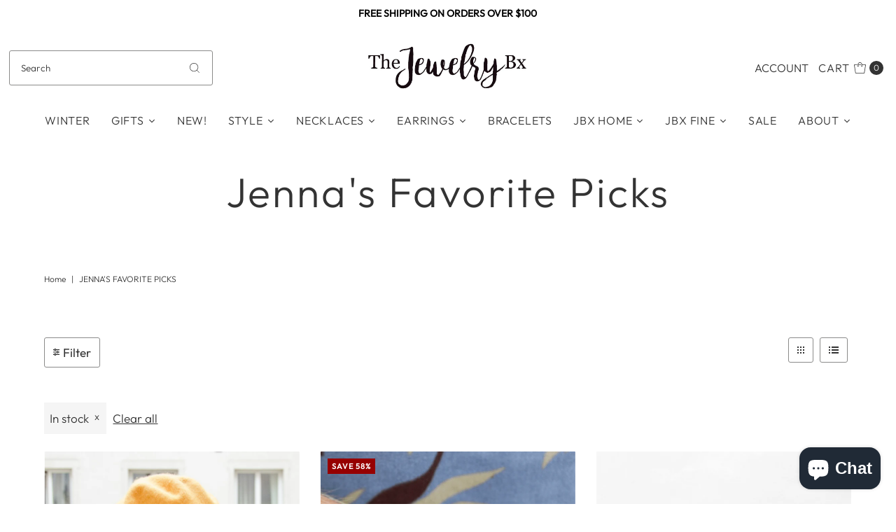

--- FILE ---
content_type: text/html; charset=utf-8
request_url: https://thejewelrybx.myshopify.com/collections/jennas-favorite-picks?filter.v.availability=1
body_size: 54355
content:
<!DOCTYPE html>
<html class="no-js" lang="en">
<head>
<HTML>
<HEAD>
<!-- anti-flicker snippet (recommended)  -->
<style>.async-hide { opacity: 0 !important} </style>
<script>(function(a,s,y,n,c,h,i,d,e){s.className+=' '+y;h.start=1*new Date;
h.end=i=function(){s.className=s.className.replace(RegExp(' ?'+y),'')};
(a[n]=a[n]||[]).hide=h;setTimeout(function(){i();h.end=null},c);h.timeout=c;
})(window,document.documentElement,'async-hide','dataLayer',4000,
{'GTM-NM8K8FF':true});</script>
<script src="https://www.googleoptimize.com/optimize.js?id=GTM-NM8K8FF"></script>

<!-- Google tag (gtag.js) -->
<script async src="https://www.googletagmanager.com/gtag/js?id=UA-108255064-1"></script>
<script>
  window.dataLayer = window.dataLayer || [];
  function gtag(){dataLayer.push(arguments);}
  gtag('js', new Date());

  gtag('config', 'UA-108255064-1');
</script>
  
  <meta charset="utf-8" />
  <meta name="viewport" content="width=device-width,initial-scale=1">
  

  <!-- Establish early connection to external domains -->
  <link rel="preconnect" href="https://cdn.shopify.com" crossorigin>
  <link rel="preconnect" href="https://fonts.shopify.com" crossorigin>
  <link rel="preconnect" href="https://monorail-edge.shopifysvc.com">
  <link rel="preconnect" href="//ajax.googleapis.com" crossorigin /><!-- Preload onDomain stylesheets and script libraries -->
  <link rel="preload" href="//thejewelrybx.myshopify.com/cdn/shop/t/24/assets/stylesheet.css?v=52827418808551385901688392990" as="style">
  <link rel="preload" as="font" href="//thejewelrybx.myshopify.com/cdn/fonts/outfit/outfit_n3.8c97ae4c4fac7c2ea467a6dc784857f4de7e0e37.woff2" type="font/woff2" crossorigin>
  <link rel="preload" as="font" href="//thejewelrybx.myshopify.com/cdn/fonts/outfit/outfit_n3.8c97ae4c4fac7c2ea467a6dc784857f4de7e0e37.woff2" type="font/woff2" crossorigin>
  <link rel="preload" as="font" href="//thejewelrybx.myshopify.com/cdn/fonts/outfit/outfit_n3.8c97ae4c4fac7c2ea467a6dc784857f4de7e0e37.woff2" type="font/woff2" crossorigin>
  <link rel="preload" href="//thejewelrybx.myshopify.com/cdn/shop/t/24/assets/eventemitter3.min.js?v=27939738353326123541686604704" as="script">
  <link rel="preload" href="//thejewelrybx.myshopify.com/cdn/shop/t/24/assets/theme.js?v=90532876129402259651686604704" as="script">

  <link rel="shortcut icon" href="//thejewelrybx.myshopify.com/cdn/shop/files/JBx_Logo_insta_amazon.jpg?crop=center&height=32&v=1687989198&width=32" type="image/png" />
  <link rel="canonical" href="https://thejewelrybx.myshopify.com/collections/jennas-favorite-picks" />

  <title>Jenna&#39;s Favorite Picks &ndash; The Jewelry Bx</title>
  

  
<meta property="og:image" content="http://thejewelrybx.myshopify.com/cdn/shop/files/zazzle_logo_ff8eb12c-75eb-4f9a-8084-7e0cd83b41c8.jpg?v=1602866792&width=1024">
  <meta property="og:image:secure_url" content="https://thejewelrybx.myshopify.com/cdn/shop/files/zazzle_logo_ff8eb12c-75eb-4f9a-8084-7e0cd83b41c8.jpg?v=1602866792&width=1024">
  <meta property="og:image:width" content="520">
  <meta property="og:image:height" content="520">

<meta property="og:site_name" content="The Jewelry Bx">



  <meta name="twitter:card" content="summary">


  <meta name="twitter:site" content="@">



  

  <style data-shopify>
:root {
    --main-family: Outfit;
    --main-weight: 300;
    --main-style: normal;
    --main-spacing: 0em;
    --nav-family: Outfit;
    --nav-weight: 300;
    --nav-style: normal;
    --nav-spacing: 0.050em;
    --heading-family: Outfit;
    --heading-weight: 300;
    --heading-style: 300;
    --heading-spacing: 0.050em;
    --button-spacing: 0.075em;

    --font-size: 17px;
    --h1-size: 59px;
    --h2-size: 40px;
    --h3-size: 52px;
    --nav-size: 16px;
    --supersize-h3: calc(52px * 2);
    --font-size-large: calc(17px + 2);

    --section-title-border: bottom-only-short;
    --heading-border-weight: 1px;

    --announcement-bar-background: #ffffff;
    --announcement-bar-text-color: #000000;
    --top-bar-links-active: #a48a4c;
    --top-bar-links-bg-active: #ffffff;
    --header-wrapper-background: #ffffff;
    --logo-color: ;
    --header-text-color: #333333;
    --navigation: #ffffff;
    --nav-color: #333333;
    --background: #ffffff;
    --text-color: #333333;
    --dotted-color: #8b8b8a;
    --sale-color: #960000;
    --button-color: #a48a4c;
    --button-text: #ffffff;
    --button-hover: #baa269;
    --secondary-button-color: #a48a4c;
    --secondary-button-text: #ffffff;
    --secondary-button-hover: #baa269;
    --directional-background: #c2ad7b;
    --directional-color: #ffffff;
    --directional-hover-background: #d2c39e;
    --swatch-width: 40px;
    --swatch-height: 34px;
    --swatch-tooltip-left: -28px;
    --footer-background: #000000;
    --footer-text-color: #ffffff;
    --footer-border-color: 255, 255, 255;
    --cs1-color: #000;
    --cs1-background: #ffffff;
    --cs2-color: #000;
    --cs2-background: #fafafa;
    --cs3-color: #ffffff;
    --cs3-background: #000000;
    --keyboard-focus: #000000;
    --focus-border-style: dotted;
    --focus-border-weight: 1px;
    --section-padding: 20px;
    --grid-text-alignment: center;
    --posted-color: #666666;
    --article-title-color: #4d4d4d;
    --article-caption-color: ;
    --close-color: #b3b3b3;
    --text-color-darken-30: #000000;
    --thumbnail-outline-color: #999999;
    --select-arrow-bg: url(//thejewelrybx.myshopify.com/cdn/shop/t/24/assets/select-arrow.png?v=112595941721225094991686604704);
    --free-shipping-bg: #232323;
    --free-shipping-text: #fff;
    --color-filter-size: 26px;

    --error-msg-dark: #e81000;
    --error-msg-light: #ffeae8;
    --success-msg-dark: #007f5f;
    --success-msg-light: #e5fff8;

    --color-body-text: var(--text-color);
    --color-body: var(--background);
    --color-bg: var(--background);

    --star-active: rgb(51, 51, 51);
    --star-inactive: rgb(179, 179, 179);

    --section-rounding: 1px;
    --section-background: transparent;
    --section-overlay-color: 0, 0, 0;
    --section-overlay-opacity: 0;
    --section-button-size: 17px;
    --banner-title: #ffffff;

    --pulse-color: rgba(255, 177, 66, 1);
    --age-text-color: #262b2c;
    --age-bg-color: #faf4e8;
  }
  @media (max-width: 740px) {
    :root {
      --font-size: calc(17px - (17px * 0.15));
      --nav-size: calc(16px - (16px * 0.15));
      --h1-size: calc(59px - (59px * 0.15));
      --h2-size: calc(40px - (40px * 0.15));
      --h3-size: calc(52px - (52px * 0.15));
      --supersize-h3: calc(52px * 1.5);
    }
  }
</style>


  <link rel="stylesheet" href="//thejewelrybx.myshopify.com/cdn/shop/t/24/assets/stylesheet.css?v=52827418808551385901688392990" type="text/css">

  <style>
    @font-face {
  font-family: Outfit;
  font-weight: 300;
  font-style: normal;
  font-display: swap;
  src: url("//thejewelrybx.myshopify.com/cdn/fonts/outfit/outfit_n3.8c97ae4c4fac7c2ea467a6dc784857f4de7e0e37.woff2") format("woff2"),
       url("//thejewelrybx.myshopify.com/cdn/fonts/outfit/outfit_n3.b50a189ccde91f9bceee88f207c18c09f0b62a7b.woff") format("woff");
}

    @font-face {
  font-family: Outfit;
  font-weight: 300;
  font-style: normal;
  font-display: swap;
  src: url("//thejewelrybx.myshopify.com/cdn/fonts/outfit/outfit_n3.8c97ae4c4fac7c2ea467a6dc784857f4de7e0e37.woff2") format("woff2"),
       url("//thejewelrybx.myshopify.com/cdn/fonts/outfit/outfit_n3.b50a189ccde91f9bceee88f207c18c09f0b62a7b.woff") format("woff");
}

    @font-face {
  font-family: Outfit;
  font-weight: 300;
  font-style: normal;
  font-display: swap;
  src: url("//thejewelrybx.myshopify.com/cdn/fonts/outfit/outfit_n3.8c97ae4c4fac7c2ea467a6dc784857f4de7e0e37.woff2") format("woff2"),
       url("//thejewelrybx.myshopify.com/cdn/fonts/outfit/outfit_n3.b50a189ccde91f9bceee88f207c18c09f0b62a7b.woff") format("woff");
}

    @font-face {
  font-family: Outfit;
  font-weight: 400;
  font-style: normal;
  font-display: swap;
  src: url("//thejewelrybx.myshopify.com/cdn/fonts/outfit/outfit_n4.387c2e2715c484a1f1075eb90d64808f1b37ac58.woff2") format("woff2"),
       url("//thejewelrybx.myshopify.com/cdn/fonts/outfit/outfit_n4.aca8c81f18f62c9baa15c2dc5d1f6dd5442cdc50.woff") format("woff");
}

    
    
  </style>

  <script>window.performance && window.performance.mark && window.performance.mark('shopify.content_for_header.start');</script><meta name="google-site-verification" content="5gQl9eOFlTZoubO-GspuWAm295y5ock4_W9AV8zQ4KM">
<meta id="shopify-digital-wallet" name="shopify-digital-wallet" content="/12245886/digital_wallets/dialog">
<meta name="shopify-checkout-api-token" content="58cd5510ef6df67a4b72a56743a8448e">
<link rel="alternate" type="application/atom+xml" title="Feed" href="/collections/jennas-favorite-picks.atom" />
<link rel="alternate" hreflang="x-default" href="https://thejewelrybx.myshopify.com/collections/jennas-favorite-picks">
<link rel="alternate" hreflang="en" href="https://thejewelrybx.myshopify.com/collections/jennas-favorite-picks">
<link rel="alternate" hreflang="en-CA" href="https://thejewelrybx.myshopify.com/en-ca/collections/jennas-favorite-picks">
<link rel="alternate" hreflang="en-GB" href="https://thejewelrybx.myshopify.com/en-gb/collections/jennas-favorite-picks">
<link rel="alternate" type="application/json+oembed" href="https://thejewelrybx.myshopify.com/collections/jennas-favorite-picks.oembed">
<script async="async" src="/checkouts/internal/preloads.js?locale=en-US"></script>
<link rel="preconnect" href="https://shop.app" crossorigin="anonymous">
<script async="async" src="https://shop.app/checkouts/internal/preloads.js?locale=en-US&shop_id=12245886" crossorigin="anonymous"></script>
<script id="apple-pay-shop-capabilities" type="application/json">{"shopId":12245886,"countryCode":"US","currencyCode":"USD","merchantCapabilities":["supports3DS"],"merchantId":"gid:\/\/shopify\/Shop\/12245886","merchantName":"The Jewelry Bx","requiredBillingContactFields":["postalAddress","email"],"requiredShippingContactFields":["postalAddress","email"],"shippingType":"shipping","supportedNetworks":["visa","masterCard","amex","discover","elo","jcb"],"total":{"type":"pending","label":"The Jewelry Bx","amount":"1.00"},"shopifyPaymentsEnabled":true,"supportsSubscriptions":true}</script>
<script id="shopify-features" type="application/json">{"accessToken":"58cd5510ef6df67a4b72a56743a8448e","betas":["rich-media-storefront-analytics"],"domain":"thejewelrybx.myshopify.com","predictiveSearch":true,"shopId":12245886,"locale":"en"}</script>
<script>var Shopify = Shopify || {};
Shopify.shop = "thejewelrybx.myshopify.com";
Shopify.locale = "en";
Shopify.currency = {"active":"USD","rate":"1.0"};
Shopify.country = "US";
Shopify.theme = {"name":"Vantage June 2023 10.1.0","id":124048343114,"schema_name":"Vantage","schema_version":"10.1.0","theme_store_id":459,"role":"main"};
Shopify.theme.handle = "null";
Shopify.theme.style = {"id":null,"handle":null};
Shopify.cdnHost = "thejewelrybx.myshopify.com/cdn";
Shopify.routes = Shopify.routes || {};
Shopify.routes.root = "/";</script>
<script type="module">!function(o){(o.Shopify=o.Shopify||{}).modules=!0}(window);</script>
<script>!function(o){function n(){var o=[];function n(){o.push(Array.prototype.slice.apply(arguments))}return n.q=o,n}var t=o.Shopify=o.Shopify||{};t.loadFeatures=n(),t.autoloadFeatures=n()}(window);</script>
<script>
  window.ShopifyPay = window.ShopifyPay || {};
  window.ShopifyPay.apiHost = "shop.app\/pay";
  window.ShopifyPay.redirectState = null;
</script>
<script id="shop-js-analytics" type="application/json">{"pageType":"collection"}</script>
<script defer="defer" async type="module" src="//thejewelrybx.myshopify.com/cdn/shopifycloud/shop-js/modules/v2/client.init-shop-cart-sync_IZsNAliE.en.esm.js"></script>
<script defer="defer" async type="module" src="//thejewelrybx.myshopify.com/cdn/shopifycloud/shop-js/modules/v2/chunk.common_0OUaOowp.esm.js"></script>
<script type="module">
  await import("//thejewelrybx.myshopify.com/cdn/shopifycloud/shop-js/modules/v2/client.init-shop-cart-sync_IZsNAliE.en.esm.js");
await import("//thejewelrybx.myshopify.com/cdn/shopifycloud/shop-js/modules/v2/chunk.common_0OUaOowp.esm.js");

  window.Shopify.SignInWithShop?.initShopCartSync?.({"fedCMEnabled":true,"windoidEnabled":true});

</script>
<script>
  window.Shopify = window.Shopify || {};
  if (!window.Shopify.featureAssets) window.Shopify.featureAssets = {};
  window.Shopify.featureAssets['shop-js'] = {"shop-cart-sync":["modules/v2/client.shop-cart-sync_DLOhI_0X.en.esm.js","modules/v2/chunk.common_0OUaOowp.esm.js"],"init-fed-cm":["modules/v2/client.init-fed-cm_C6YtU0w6.en.esm.js","modules/v2/chunk.common_0OUaOowp.esm.js"],"shop-button":["modules/v2/client.shop-button_BCMx7GTG.en.esm.js","modules/v2/chunk.common_0OUaOowp.esm.js"],"shop-cash-offers":["modules/v2/client.shop-cash-offers_BT26qb5j.en.esm.js","modules/v2/chunk.common_0OUaOowp.esm.js","modules/v2/chunk.modal_CGo_dVj3.esm.js"],"init-windoid":["modules/v2/client.init-windoid_B9PkRMql.en.esm.js","modules/v2/chunk.common_0OUaOowp.esm.js"],"init-shop-email-lookup-coordinator":["modules/v2/client.init-shop-email-lookup-coordinator_DZkqjsbU.en.esm.js","modules/v2/chunk.common_0OUaOowp.esm.js"],"shop-toast-manager":["modules/v2/client.shop-toast-manager_Di2EnuM7.en.esm.js","modules/v2/chunk.common_0OUaOowp.esm.js"],"shop-login-button":["modules/v2/client.shop-login-button_BtqW_SIO.en.esm.js","modules/v2/chunk.common_0OUaOowp.esm.js","modules/v2/chunk.modal_CGo_dVj3.esm.js"],"avatar":["modules/v2/client.avatar_BTnouDA3.en.esm.js"],"pay-button":["modules/v2/client.pay-button_CWa-C9R1.en.esm.js","modules/v2/chunk.common_0OUaOowp.esm.js"],"init-shop-cart-sync":["modules/v2/client.init-shop-cart-sync_IZsNAliE.en.esm.js","modules/v2/chunk.common_0OUaOowp.esm.js"],"init-customer-accounts":["modules/v2/client.init-customer-accounts_DenGwJTU.en.esm.js","modules/v2/client.shop-login-button_BtqW_SIO.en.esm.js","modules/v2/chunk.common_0OUaOowp.esm.js","modules/v2/chunk.modal_CGo_dVj3.esm.js"],"init-shop-for-new-customer-accounts":["modules/v2/client.init-shop-for-new-customer-accounts_JdHXxpS9.en.esm.js","modules/v2/client.shop-login-button_BtqW_SIO.en.esm.js","modules/v2/chunk.common_0OUaOowp.esm.js","modules/v2/chunk.modal_CGo_dVj3.esm.js"],"init-customer-accounts-sign-up":["modules/v2/client.init-customer-accounts-sign-up_D6__K_p8.en.esm.js","modules/v2/client.shop-login-button_BtqW_SIO.en.esm.js","modules/v2/chunk.common_0OUaOowp.esm.js","modules/v2/chunk.modal_CGo_dVj3.esm.js"],"checkout-modal":["modules/v2/client.checkout-modal_C_ZQDY6s.en.esm.js","modules/v2/chunk.common_0OUaOowp.esm.js","modules/v2/chunk.modal_CGo_dVj3.esm.js"],"shop-follow-button":["modules/v2/client.shop-follow-button_XetIsj8l.en.esm.js","modules/v2/chunk.common_0OUaOowp.esm.js","modules/v2/chunk.modal_CGo_dVj3.esm.js"],"lead-capture":["modules/v2/client.lead-capture_DvA72MRN.en.esm.js","modules/v2/chunk.common_0OUaOowp.esm.js","modules/v2/chunk.modal_CGo_dVj3.esm.js"],"shop-login":["modules/v2/client.shop-login_ClXNxyh6.en.esm.js","modules/v2/chunk.common_0OUaOowp.esm.js","modules/v2/chunk.modal_CGo_dVj3.esm.js"],"payment-terms":["modules/v2/client.payment-terms_CNlwjfZz.en.esm.js","modules/v2/chunk.common_0OUaOowp.esm.js","modules/v2/chunk.modal_CGo_dVj3.esm.js"]};
</script>
<script>(function() {
  var isLoaded = false;
  function asyncLoad() {
    if (isLoaded) return;
    isLoaded = true;
    var urls = ["https:\/\/chimpstatic.com\/mcjs-connected\/js\/users\/eeef340072cdada73910ee8b2\/6a3ed2c4943c0ec6d6038d1ab.js?shop=thejewelrybx.myshopify.com","https:\/\/egw-app.herokuapp.com\/get_script\/8f3c78b2205611eb894b52920aeab150.js?shop=thejewelrybx.myshopify.com","https:\/\/cdn.nfcube.com\/instafeed-8afeb3145a5344e1173726385922c09b.js?shop=thejewelrybx.myshopify.com","https:\/\/egw-app.herokuapp.com\/get_script\/8f3c78b2205611eb894b52920aeab150.js?shop=thejewelrybx.myshopify.com"];
    for (var i = 0; i < urls.length; i++) {
      var s = document.createElement('script');
      s.type = 'text/javascript';
      s.async = true;
      s.src = urls[i];
      var x = document.getElementsByTagName('script')[0];
      x.parentNode.insertBefore(s, x);
    }
  };
  if(window.attachEvent) {
    window.attachEvent('onload', asyncLoad);
  } else {
    window.addEventListener('load', asyncLoad, false);
  }
})();</script>
<script id="__st">var __st={"a":12245886,"offset":-18000,"reqid":"f53e1c05-3b48-4553-a1b6-a1dcdd866f3c-1768482372","pageurl":"thejewelrybx.myshopify.com\/collections\/jennas-favorite-picks?filter.v.availability=1","u":"9181dd4f837b","p":"collection","rtyp":"collection","rid":57672761418};</script>
<script>window.ShopifyPaypalV4VisibilityTracking = true;</script>
<script id="captcha-bootstrap">!function(){'use strict';const t='contact',e='account',n='new_comment',o=[[t,t],['blogs',n],['comments',n],[t,'customer']],c=[[e,'customer_login'],[e,'guest_login'],[e,'recover_customer_password'],[e,'create_customer']],r=t=>t.map((([t,e])=>`form[action*='/${t}']:not([data-nocaptcha='true']) input[name='form_type'][value='${e}']`)).join(','),a=t=>()=>t?[...document.querySelectorAll(t)].map((t=>t.form)):[];function s(){const t=[...o],e=r(t);return a(e)}const i='password',u='form_key',d=['recaptcha-v3-token','g-recaptcha-response','h-captcha-response',i],f=()=>{try{return window.sessionStorage}catch{return}},m='__shopify_v',_=t=>t.elements[u];function p(t,e,n=!1){try{const o=window.sessionStorage,c=JSON.parse(o.getItem(e)),{data:r}=function(t){const{data:e,action:n}=t;return t[m]||n?{data:e,action:n}:{data:t,action:n}}(c);for(const[e,n]of Object.entries(r))t.elements[e]&&(t.elements[e].value=n);n&&o.removeItem(e)}catch(o){console.error('form repopulation failed',{error:o})}}const l='form_type',E='cptcha';function T(t){t.dataset[E]=!0}const w=window,h=w.document,L='Shopify',v='ce_forms',y='captcha';let A=!1;((t,e)=>{const n=(g='f06e6c50-85a8-45c8-87d0-21a2b65856fe',I='https://cdn.shopify.com/shopifycloud/storefront-forms-hcaptcha/ce_storefront_forms_captcha_hcaptcha.v1.5.2.iife.js',D={infoText:'Protected by hCaptcha',privacyText:'Privacy',termsText:'Terms'},(t,e,n)=>{const o=w[L][v],c=o.bindForm;if(c)return c(t,g,e,D).then(n);var r;o.q.push([[t,g,e,D],n]),r=I,A||(h.body.append(Object.assign(h.createElement('script'),{id:'captcha-provider',async:!0,src:r})),A=!0)});var g,I,D;w[L]=w[L]||{},w[L][v]=w[L][v]||{},w[L][v].q=[],w[L][y]=w[L][y]||{},w[L][y].protect=function(t,e){n(t,void 0,e),T(t)},Object.freeze(w[L][y]),function(t,e,n,w,h,L){const[v,y,A,g]=function(t,e,n){const i=e?o:[],u=t?c:[],d=[...i,...u],f=r(d),m=r(i),_=r(d.filter((([t,e])=>n.includes(e))));return[a(f),a(m),a(_),s()]}(w,h,L),I=t=>{const e=t.target;return e instanceof HTMLFormElement?e:e&&e.form},D=t=>v().includes(t);t.addEventListener('submit',(t=>{const e=I(t);if(!e)return;const n=D(e)&&!e.dataset.hcaptchaBound&&!e.dataset.recaptchaBound,o=_(e),c=g().includes(e)&&(!o||!o.value);(n||c)&&t.preventDefault(),c&&!n&&(function(t){try{if(!f())return;!function(t){const e=f();if(!e)return;const n=_(t);if(!n)return;const o=n.value;o&&e.removeItem(o)}(t);const e=Array.from(Array(32),(()=>Math.random().toString(36)[2])).join('');!function(t,e){_(t)||t.append(Object.assign(document.createElement('input'),{type:'hidden',name:u})),t.elements[u].value=e}(t,e),function(t,e){const n=f();if(!n)return;const o=[...t.querySelectorAll(`input[type='${i}']`)].map((({name:t})=>t)),c=[...d,...o],r={};for(const[a,s]of new FormData(t).entries())c.includes(a)||(r[a]=s);n.setItem(e,JSON.stringify({[m]:1,action:t.action,data:r}))}(t,e)}catch(e){console.error('failed to persist form',e)}}(e),e.submit())}));const S=(t,e)=>{t&&!t.dataset[E]&&(n(t,e.some((e=>e===t))),T(t))};for(const o of['focusin','change'])t.addEventListener(o,(t=>{const e=I(t);D(e)&&S(e,y())}));const B=e.get('form_key'),M=e.get(l),P=B&&M;t.addEventListener('DOMContentLoaded',(()=>{const t=y();if(P)for(const e of t)e.elements[l].value===M&&p(e,B);[...new Set([...A(),...v().filter((t=>'true'===t.dataset.shopifyCaptcha))])].forEach((e=>S(e,t)))}))}(h,new URLSearchParams(w.location.search),n,t,e,['guest_login'])})(!0,!0)}();</script>
<script integrity="sha256-4kQ18oKyAcykRKYeNunJcIwy7WH5gtpwJnB7kiuLZ1E=" data-source-attribution="shopify.loadfeatures" defer="defer" src="//thejewelrybx.myshopify.com/cdn/shopifycloud/storefront/assets/storefront/load_feature-a0a9edcb.js" crossorigin="anonymous"></script>
<script crossorigin="anonymous" defer="defer" src="//thejewelrybx.myshopify.com/cdn/shopifycloud/storefront/assets/shopify_pay/storefront-65b4c6d7.js?v=20250812"></script>
<script data-source-attribution="shopify.dynamic_checkout.dynamic.init">var Shopify=Shopify||{};Shopify.PaymentButton=Shopify.PaymentButton||{isStorefrontPortableWallets:!0,init:function(){window.Shopify.PaymentButton.init=function(){};var t=document.createElement("script");t.src="https://thejewelrybx.myshopify.com/cdn/shopifycloud/portable-wallets/latest/portable-wallets.en.js",t.type="module",document.head.appendChild(t)}};
</script>
<script data-source-attribution="shopify.dynamic_checkout.buyer_consent">
  function portableWalletsHideBuyerConsent(e){var t=document.getElementById("shopify-buyer-consent"),n=document.getElementById("shopify-subscription-policy-button");t&&n&&(t.classList.add("hidden"),t.setAttribute("aria-hidden","true"),n.removeEventListener("click",e))}function portableWalletsShowBuyerConsent(e){var t=document.getElementById("shopify-buyer-consent"),n=document.getElementById("shopify-subscription-policy-button");t&&n&&(t.classList.remove("hidden"),t.removeAttribute("aria-hidden"),n.addEventListener("click",e))}window.Shopify?.PaymentButton&&(window.Shopify.PaymentButton.hideBuyerConsent=portableWalletsHideBuyerConsent,window.Shopify.PaymentButton.showBuyerConsent=portableWalletsShowBuyerConsent);
</script>
<script data-source-attribution="shopify.dynamic_checkout.cart.bootstrap">document.addEventListener("DOMContentLoaded",(function(){function t(){return document.querySelector("shopify-accelerated-checkout-cart, shopify-accelerated-checkout")}if(t())Shopify.PaymentButton.init();else{new MutationObserver((function(e,n){t()&&(Shopify.PaymentButton.init(),n.disconnect())})).observe(document.body,{childList:!0,subtree:!0})}}));
</script>
<link id="shopify-accelerated-checkout-styles" rel="stylesheet" media="screen" href="https://thejewelrybx.myshopify.com/cdn/shopifycloud/portable-wallets/latest/accelerated-checkout-backwards-compat.css" crossorigin="anonymous">
<style id="shopify-accelerated-checkout-cart">
        #shopify-buyer-consent {
  margin-top: 1em;
  display: inline-block;
  width: 100%;
}

#shopify-buyer-consent.hidden {
  display: none;
}

#shopify-subscription-policy-button {
  background: none;
  border: none;
  padding: 0;
  text-decoration: underline;
  font-size: inherit;
  cursor: pointer;
}

#shopify-subscription-policy-button::before {
  box-shadow: none;
}

      </style>

<script>window.performance && window.performance.mark && window.performance.mark('shopify.content_for_header.end');</script>


  




<!-- BEGIN app block: shopify://apps/super-gift-options/blocks/app-embed/d9b137c5-9d50-4342-a6ed-bbb1ebfb63ce -->
<script async src="https://app.supergiftoptions.com/get_script/?shop_url=thejewelrybx.myshopify.com"></script>


<!-- END app block --><script src="https://cdn.shopify.com/extensions/7bc9bb47-adfa-4267-963e-cadee5096caf/inbox-1252/assets/inbox-chat-loader.js" type="text/javascript" defer="defer"></script>
<link href="https://monorail-edge.shopifysvc.com" rel="dns-prefetch">
<script>(function(){if ("sendBeacon" in navigator && "performance" in window) {try {var session_token_from_headers = performance.getEntriesByType('navigation')[0].serverTiming.find(x => x.name == '_s').description;} catch {var session_token_from_headers = undefined;}var session_cookie_matches = document.cookie.match(/_shopify_s=([^;]*)/);var session_token_from_cookie = session_cookie_matches && session_cookie_matches.length === 2 ? session_cookie_matches[1] : "";var session_token = session_token_from_headers || session_token_from_cookie || "";function handle_abandonment_event(e) {var entries = performance.getEntries().filter(function(entry) {return /monorail-edge.shopifysvc.com/.test(entry.name);});if (!window.abandonment_tracked && entries.length === 0) {window.abandonment_tracked = true;var currentMs = Date.now();var navigation_start = performance.timing.navigationStart;var payload = {shop_id: 12245886,url: window.location.href,navigation_start,duration: currentMs - navigation_start,session_token,page_type: "collection"};window.navigator.sendBeacon("https://monorail-edge.shopifysvc.com/v1/produce", JSON.stringify({schema_id: "online_store_buyer_site_abandonment/1.1",payload: payload,metadata: {event_created_at_ms: currentMs,event_sent_at_ms: currentMs}}));}}window.addEventListener('pagehide', handle_abandonment_event);}}());</script>
<script id="web-pixels-manager-setup">(function e(e,d,r,n,o){if(void 0===o&&(o={}),!Boolean(null===(a=null===(i=window.Shopify)||void 0===i?void 0:i.analytics)||void 0===a?void 0:a.replayQueue)){var i,a;window.Shopify=window.Shopify||{};var t=window.Shopify;t.analytics=t.analytics||{};var s=t.analytics;s.replayQueue=[],s.publish=function(e,d,r){return s.replayQueue.push([e,d,r]),!0};try{self.performance.mark("wpm:start")}catch(e){}var l=function(){var e={modern:/Edge?\/(1{2}[4-9]|1[2-9]\d|[2-9]\d{2}|\d{4,})\.\d+(\.\d+|)|Firefox\/(1{2}[4-9]|1[2-9]\d|[2-9]\d{2}|\d{4,})\.\d+(\.\d+|)|Chrom(ium|e)\/(9{2}|\d{3,})\.\d+(\.\d+|)|(Maci|X1{2}).+ Version\/(15\.\d+|(1[6-9]|[2-9]\d|\d{3,})\.\d+)([,.]\d+|)( \(\w+\)|)( Mobile\/\w+|) Safari\/|Chrome.+OPR\/(9{2}|\d{3,})\.\d+\.\d+|(CPU[ +]OS|iPhone[ +]OS|CPU[ +]iPhone|CPU IPhone OS|CPU iPad OS)[ +]+(15[._]\d+|(1[6-9]|[2-9]\d|\d{3,})[._]\d+)([._]\d+|)|Android:?[ /-](13[3-9]|1[4-9]\d|[2-9]\d{2}|\d{4,})(\.\d+|)(\.\d+|)|Android.+Firefox\/(13[5-9]|1[4-9]\d|[2-9]\d{2}|\d{4,})\.\d+(\.\d+|)|Android.+Chrom(ium|e)\/(13[3-9]|1[4-9]\d|[2-9]\d{2}|\d{4,})\.\d+(\.\d+|)|SamsungBrowser\/([2-9]\d|\d{3,})\.\d+/,legacy:/Edge?\/(1[6-9]|[2-9]\d|\d{3,})\.\d+(\.\d+|)|Firefox\/(5[4-9]|[6-9]\d|\d{3,})\.\d+(\.\d+|)|Chrom(ium|e)\/(5[1-9]|[6-9]\d|\d{3,})\.\d+(\.\d+|)([\d.]+$|.*Safari\/(?![\d.]+ Edge\/[\d.]+$))|(Maci|X1{2}).+ Version\/(10\.\d+|(1[1-9]|[2-9]\d|\d{3,})\.\d+)([,.]\d+|)( \(\w+\)|)( Mobile\/\w+|) Safari\/|Chrome.+OPR\/(3[89]|[4-9]\d|\d{3,})\.\d+\.\d+|(CPU[ +]OS|iPhone[ +]OS|CPU[ +]iPhone|CPU IPhone OS|CPU iPad OS)[ +]+(10[._]\d+|(1[1-9]|[2-9]\d|\d{3,})[._]\d+)([._]\d+|)|Android:?[ /-](13[3-9]|1[4-9]\d|[2-9]\d{2}|\d{4,})(\.\d+|)(\.\d+|)|Mobile Safari.+OPR\/([89]\d|\d{3,})\.\d+\.\d+|Android.+Firefox\/(13[5-9]|1[4-9]\d|[2-9]\d{2}|\d{4,})\.\d+(\.\d+|)|Android.+Chrom(ium|e)\/(13[3-9]|1[4-9]\d|[2-9]\d{2}|\d{4,})\.\d+(\.\d+|)|Android.+(UC? ?Browser|UCWEB|U3)[ /]?(15\.([5-9]|\d{2,})|(1[6-9]|[2-9]\d|\d{3,})\.\d+)\.\d+|SamsungBrowser\/(5\.\d+|([6-9]|\d{2,})\.\d+)|Android.+MQ{2}Browser\/(14(\.(9|\d{2,})|)|(1[5-9]|[2-9]\d|\d{3,})(\.\d+|))(\.\d+|)|K[Aa][Ii]OS\/(3\.\d+|([4-9]|\d{2,})\.\d+)(\.\d+|)/},d=e.modern,r=e.legacy,n=navigator.userAgent;return n.match(d)?"modern":n.match(r)?"legacy":"unknown"}(),u="modern"===l?"modern":"legacy",c=(null!=n?n:{modern:"",legacy:""})[u],f=function(e){return[e.baseUrl,"/wpm","/b",e.hashVersion,"modern"===e.buildTarget?"m":"l",".js"].join("")}({baseUrl:d,hashVersion:r,buildTarget:u}),m=function(e){var d=e.version,r=e.bundleTarget,n=e.surface,o=e.pageUrl,i=e.monorailEndpoint;return{emit:function(e){var a=e.status,t=e.errorMsg,s=(new Date).getTime(),l=JSON.stringify({metadata:{event_sent_at_ms:s},events:[{schema_id:"web_pixels_manager_load/3.1",payload:{version:d,bundle_target:r,page_url:o,status:a,surface:n,error_msg:t},metadata:{event_created_at_ms:s}}]});if(!i)return console&&console.warn&&console.warn("[Web Pixels Manager] No Monorail endpoint provided, skipping logging."),!1;try{return self.navigator.sendBeacon.bind(self.navigator)(i,l)}catch(e){}var u=new XMLHttpRequest;try{return u.open("POST",i,!0),u.setRequestHeader("Content-Type","text/plain"),u.send(l),!0}catch(e){return console&&console.warn&&console.warn("[Web Pixels Manager] Got an unhandled error while logging to Monorail."),!1}}}}({version:r,bundleTarget:l,surface:e.surface,pageUrl:self.location.href,monorailEndpoint:e.monorailEndpoint});try{o.browserTarget=l,function(e){var d=e.src,r=e.async,n=void 0===r||r,o=e.onload,i=e.onerror,a=e.sri,t=e.scriptDataAttributes,s=void 0===t?{}:t,l=document.createElement("script"),u=document.querySelector("head"),c=document.querySelector("body");if(l.async=n,l.src=d,a&&(l.integrity=a,l.crossOrigin="anonymous"),s)for(var f in s)if(Object.prototype.hasOwnProperty.call(s,f))try{l.dataset[f]=s[f]}catch(e){}if(o&&l.addEventListener("load",o),i&&l.addEventListener("error",i),u)u.appendChild(l);else{if(!c)throw new Error("Did not find a head or body element to append the script");c.appendChild(l)}}({src:f,async:!0,onload:function(){if(!function(){var e,d;return Boolean(null===(d=null===(e=window.Shopify)||void 0===e?void 0:e.analytics)||void 0===d?void 0:d.initialized)}()){var d=window.webPixelsManager.init(e)||void 0;if(d){var r=window.Shopify.analytics;r.replayQueue.forEach((function(e){var r=e[0],n=e[1],o=e[2];d.publishCustomEvent(r,n,o)})),r.replayQueue=[],r.publish=d.publishCustomEvent,r.visitor=d.visitor,r.initialized=!0}}},onerror:function(){return m.emit({status:"failed",errorMsg:"".concat(f," has failed to load")})},sri:function(e){var d=/^sha384-[A-Za-z0-9+/=]+$/;return"string"==typeof e&&d.test(e)}(c)?c:"",scriptDataAttributes:o}),m.emit({status:"loading"})}catch(e){m.emit({status:"failed",errorMsg:(null==e?void 0:e.message)||"Unknown error"})}}})({shopId: 12245886,storefrontBaseUrl: "https://thejewelrybx.myshopify.com",extensionsBaseUrl: "https://extensions.shopifycdn.com/cdn/shopifycloud/web-pixels-manager",monorailEndpoint: "https://monorail-edge.shopifysvc.com/unstable/produce_batch",surface: "storefront-renderer",enabledBetaFlags: ["2dca8a86"],webPixelsConfigList: [{"id":"384860234","configuration":"{\"config\":\"{\\\"pixel_id\\\":\\\"G-K7G6RR5MG0\\\",\\\"target_country\\\":\\\"US\\\",\\\"gtag_events\\\":[{\\\"type\\\":\\\"search\\\",\\\"action_label\\\":[\\\"G-K7G6RR5MG0\\\",\\\"AW-871475096\\\/81EHCLz63LQBEJjPxp8D\\\"]},{\\\"type\\\":\\\"begin_checkout\\\",\\\"action_label\\\":[\\\"G-K7G6RR5MG0\\\",\\\"AW-871475096\\\/VEDjCLn63LQBEJjPxp8D\\\"]},{\\\"type\\\":\\\"view_item\\\",\\\"action_label\\\":[\\\"G-K7G6RR5MG0\\\",\\\"AW-871475096\\\/Jer0CLP63LQBEJjPxp8D\\\",\\\"MC-5FVJ8TNNK6\\\"]},{\\\"type\\\":\\\"purchase\\\",\\\"action_label\\\":[\\\"G-K7G6RR5MG0\\\",\\\"AW-871475096\\\/xec-CLD63LQBEJjPxp8D\\\",\\\"MC-5FVJ8TNNK6\\\"]},{\\\"type\\\":\\\"page_view\\\",\\\"action_label\\\":[\\\"G-K7G6RR5MG0\\\",\\\"AW-871475096\\\/Wt34CK363LQBEJjPxp8D\\\",\\\"MC-5FVJ8TNNK6\\\"]},{\\\"type\\\":\\\"add_payment_info\\\",\\\"action_label\\\":[\\\"G-K7G6RR5MG0\\\",\\\"AW-871475096\\\/waQ4CL_63LQBEJjPxp8D\\\"]},{\\\"type\\\":\\\"add_to_cart\\\",\\\"action_label\\\":[\\\"G-K7G6RR5MG0\\\",\\\"AW-871475096\\\/x20ZCLb63LQBEJjPxp8D\\\"]}],\\\"enable_monitoring_mode\\\":false}\"}","eventPayloadVersion":"v1","runtimeContext":"OPEN","scriptVersion":"b2a88bafab3e21179ed38636efcd8a93","type":"APP","apiClientId":1780363,"privacyPurposes":[],"dataSharingAdjustments":{"protectedCustomerApprovalScopes":["read_customer_address","read_customer_email","read_customer_name","read_customer_personal_data","read_customer_phone"]}},{"id":"295108682","configuration":"{\"pixelCode\":\"CG910KJC77UBCULKLS20\"}","eventPayloadVersion":"v1","runtimeContext":"STRICT","scriptVersion":"22e92c2ad45662f435e4801458fb78cc","type":"APP","apiClientId":4383523,"privacyPurposes":["ANALYTICS","MARKETING","SALE_OF_DATA"],"dataSharingAdjustments":{"protectedCustomerApprovalScopes":["read_customer_address","read_customer_email","read_customer_name","read_customer_personal_data","read_customer_phone"]}},{"id":"82935882","configuration":"{\"pixel_id\":\"598228467015742\",\"pixel_type\":\"facebook_pixel\",\"metaapp_system_user_token\":\"-\"}","eventPayloadVersion":"v1","runtimeContext":"OPEN","scriptVersion":"ca16bc87fe92b6042fbaa3acc2fbdaa6","type":"APP","apiClientId":2329312,"privacyPurposes":["ANALYTICS","MARKETING","SALE_OF_DATA"],"dataSharingAdjustments":{"protectedCustomerApprovalScopes":["read_customer_address","read_customer_email","read_customer_name","read_customer_personal_data","read_customer_phone"]}},{"id":"41877578","configuration":"{\"tagID\":\"2615288335558\"}","eventPayloadVersion":"v1","runtimeContext":"STRICT","scriptVersion":"18031546ee651571ed29edbe71a3550b","type":"APP","apiClientId":3009811,"privacyPurposes":["ANALYTICS","MARKETING","SALE_OF_DATA"],"dataSharingAdjustments":{"protectedCustomerApprovalScopes":["read_customer_address","read_customer_email","read_customer_name","read_customer_personal_data","read_customer_phone"]}},{"id":"6815818","configuration":"{\"myshopifyDomain\":\"thejewelrybx.myshopify.com\"}","eventPayloadVersion":"v1","runtimeContext":"STRICT","scriptVersion":"23b97d18e2aa74363140dc29c9284e87","type":"APP","apiClientId":2775569,"privacyPurposes":["ANALYTICS","MARKETING","SALE_OF_DATA"],"dataSharingAdjustments":{"protectedCustomerApprovalScopes":["read_customer_address","read_customer_email","read_customer_name","read_customer_phone","read_customer_personal_data"]}},{"id":"77627466","eventPayloadVersion":"v1","runtimeContext":"LAX","scriptVersion":"1","type":"CUSTOM","privacyPurposes":["ANALYTICS"],"name":"Google Analytics tag (migrated)"},{"id":"shopify-app-pixel","configuration":"{}","eventPayloadVersion":"v1","runtimeContext":"STRICT","scriptVersion":"0450","apiClientId":"shopify-pixel","type":"APP","privacyPurposes":["ANALYTICS","MARKETING"]},{"id":"shopify-custom-pixel","eventPayloadVersion":"v1","runtimeContext":"LAX","scriptVersion":"0450","apiClientId":"shopify-pixel","type":"CUSTOM","privacyPurposes":["ANALYTICS","MARKETING"]}],isMerchantRequest: false,initData: {"shop":{"name":"The Jewelry Bx","paymentSettings":{"currencyCode":"USD"},"myshopifyDomain":"thejewelrybx.myshopify.com","countryCode":"US","storefrontUrl":"https:\/\/thejewelrybx.myshopify.com"},"customer":null,"cart":null,"checkout":null,"productVariants":[],"purchasingCompany":null},},"https://thejewelrybx.myshopify.com/cdn","7cecd0b6w90c54c6cpe92089d5m57a67346",{"modern":"","legacy":""},{"shopId":"12245886","storefrontBaseUrl":"https:\/\/thejewelrybx.myshopify.com","extensionBaseUrl":"https:\/\/extensions.shopifycdn.com\/cdn\/shopifycloud\/web-pixels-manager","surface":"storefront-renderer","enabledBetaFlags":"[\"2dca8a86\"]","isMerchantRequest":"false","hashVersion":"7cecd0b6w90c54c6cpe92089d5m57a67346","publish":"custom","events":"[[\"page_viewed\",{}],[\"collection_viewed\",{\"collection\":{\"id\":\"57672761418\",\"title\":\"Jenna's Favorite Picks\",\"productVariants\":[{\"price\":{\"amount\":15.0,\"currencyCode\":\"USD\"},\"product\":{\"title\":\"All the Shine Necklace\",\"vendor\":\"TheJewelryBx\",\"id\":\"11377402638\",\"untranslatedTitle\":\"All the Shine Necklace\",\"url\":\"\/products\/all-the-shine-necklace?_pos=1\u0026_fid=c1df92209\u0026_ss=c\",\"type\":\"Necklace\"},\"id\":\"45277846990\",\"image\":{\"src\":\"\/\/thejewelrybx.myshopify.com\/cdn\/shop\/products\/DSC_0704.jpg?v=1570021838\"},\"sku\":\"N003\",\"title\":\"Default Title\",\"untranslatedTitle\":\"Default Title\"},{\"price\":{\"amount\":10.0,\"currencyCode\":\"USD\"},\"product\":{\"title\":\"Arm Candy Bracelet\",\"vendor\":\"The Jewelry Bx\",\"id\":\"11165382734\",\"untranslatedTitle\":\"Arm Candy Bracelet\",\"url\":\"\/products\/arm-candy-bracelet?_pos=2\u0026_fid=c1df92209\u0026_ss=c\",\"type\":\"Bracelets\"},\"id\":\"44091275406\",\"image\":{\"src\":\"\/\/thejewelrybx.myshopify.com\/cdn\/shop\/products\/com25986953614DSC_0027.png?v=1529451444\"},\"sku\":\"B001\",\"title\":\"Default Title\",\"untranslatedTitle\":\"Default Title\"},{\"price\":{\"amount\":18.0,\"currencyCode\":\"USD\"},\"product\":{\"title\":\"Babes Only Earring\",\"vendor\":\"The Jewelry Bx\",\"id\":\"1489286955082\",\"untranslatedTitle\":\"Babes Only Earring\",\"url\":\"\/products\/babes-only-earring?_pos=3\u0026_fid=c1df92209\u0026_ss=c\",\"type\":\"Earrings\"},\"id\":\"13618862129226\",\"image\":{\"src\":\"\/\/thejewelrybx.myshopify.com\/cdn\/shop\/products\/babesonly1-2.jpg?v=1680719631\"},\"sku\":\"E004\",\"title\":\"Default Title\",\"untranslatedTitle\":\"Default Title\"},{\"price\":{\"amount\":12.0,\"currencyCode\":\"USD\"},\"product\":{\"title\":\"Be Mine Earring\",\"vendor\":\"The Jewelry Bx\",\"id\":\"1489288462410\",\"untranslatedTitle\":\"Be Mine Earring\",\"url\":\"\/products\/be-mine-earring?_pos=4\u0026_fid=c1df92209\u0026_ss=c\",\"type\":\"Earrings\"},\"id\":\"13618864488522\",\"image\":{\"src\":\"\/\/thejewelrybx.myshopify.com\/cdn\/shop\/products\/be_mine_1.jpg?v=1569051250\"},\"sku\":\"E005\",\"title\":\"Default Title\",\"untranslatedTitle\":\"Default Title\"},{\"price\":{\"amount\":26.0,\"currencyCode\":\"USD\"},\"product\":{\"title\":\"Crossed Path Pave Silver Necklace\",\"vendor\":\"The Jewelry Bx\",\"id\":\"144521756686\",\"untranslatedTitle\":\"Crossed Path Pave Silver Necklace\",\"url\":\"\/products\/crossed-path-necklace?_pos=5\u0026_fid=c1df92209\u0026_ss=c\",\"type\":\"Necklace\"},\"id\":\"1090312110094\",\"image\":{\"src\":\"\/\/thejewelrybx.myshopify.com\/cdn\/shop\/products\/DSC_0087_478cb435-5f46-4c94-b0a6-752714c16ba1.jpg?v=1616458325\"},\"sku\":\"N011\",\"title\":\"Default Title\",\"untranslatedTitle\":\"Default Title\"},{\"price\":{\"amount\":24.0,\"currencyCode\":\"USD\"},\"product\":{\"title\":\"Garden Party Earrings (Grey\/Blue)\",\"vendor\":\"The Jewelry Bx\",\"id\":\"1489284857930\",\"untranslatedTitle\":\"Garden Party Earrings (Grey\/Blue)\",\"url\":\"\/products\/garden-party-earrings-grey-blue?_pos=6\u0026_fid=c1df92209\u0026_ss=c\",\"type\":\"Earrings\"},\"id\":\"13618856984650\",\"image\":{\"src\":\"\/\/thejewelrybx.myshopify.com\/cdn\/shop\/products\/DSC_0111.jpg?v=1696538340\"},\"sku\":\"E031\",\"title\":\"Default Title\",\"untranslatedTitle\":\"Default Title\"},{\"price\":{\"amount\":24.0,\"currencyCode\":\"USD\"},\"product\":{\"title\":\"Garden Party Earrings (Rose)\",\"vendor\":\"The Jewelry Bx\",\"id\":\"1489286299722\",\"untranslatedTitle\":\"Garden Party Earrings (Rose)\",\"url\":\"\/products\/garden-party-earrings-rose?_pos=7\u0026_fid=c1df92209\u0026_ss=c\",\"type\":\"Earrings\"},\"id\":\"13618860228682\",\"image\":{\"src\":\"\/\/thejewelrybx.myshopify.com\/cdn\/shop\/products\/garden_party_2.jpg?v=1628016240\"},\"sku\":\"E032\",\"title\":\"Default Title\",\"untranslatedTitle\":\"Default Title\"},{\"price\":{\"amount\":26.0,\"currencyCode\":\"USD\"},\"product\":{\"title\":\"Girl Talk Earrings\",\"vendor\":\"The Jewelry Bx\",\"id\":\"10803457422\",\"untranslatedTitle\":\"Girl Talk Earrings\",\"url\":\"\/products\/girl-talk-earrings?_pos=8\u0026_fid=c1df92209\u0026_ss=c\",\"type\":\"Earrings\"},\"id\":\"41723727566\",\"image\":{\"src\":\"\/\/thejewelrybx.myshopify.com\/cdn\/shop\/files\/girltalkgolddropearrings.jpg?v=1701906085\"},\"sku\":\"E035\",\"title\":\"Default Title\",\"untranslatedTitle\":\"Default Title\"},{\"price\":{\"amount\":29.99,\"currencyCode\":\"USD\"},\"product\":{\"title\":\"High Society Earrings\",\"vendor\":\"The Jewelry Bx\",\"id\":\"11377264526\",\"untranslatedTitle\":\"High Society Earrings\",\"url\":\"\/products\/high-society-earrings?_pos=9\u0026_fid=c1df92209\u0026_ss=c\",\"type\":\"Earrings\"},\"id\":\"45275802062\",\"image\":{\"src\":\"\/\/thejewelrybx.myshopify.com\/cdn\/shop\/files\/highsocietyON.jpg?v=1701903865\"},\"sku\":\"E038\",\"title\":\"Default Title\",\"untranslatedTitle\":\"Default Title\"},{\"price\":{\"amount\":26.0,\"currencyCode\":\"USD\"},\"product\":{\"title\":\"I Am a Big Fan Earring (Cream)\",\"vendor\":\"The Jewelry Bx\",\"id\":\"10816030542\",\"untranslatedTitle\":\"I Am a Big Fan Earring (Cream)\",\"url\":\"\/products\/i-am-a-big-fan-earring?_pos=10\u0026_fid=c1df92209\u0026_ss=c\",\"type\":\"Earrings\"},\"id\":\"41787504718\",\"image\":{\"src\":\"\/\/thejewelrybx.myshopify.com\/cdn\/shop\/products\/com166723584014i_am_a_big_fan.png?v=1676406018\"},\"sku\":\"E041\",\"title\":\"Default Title\",\"untranslatedTitle\":\"Default Title\"},{\"price\":{\"amount\":24.0,\"currencyCode\":\"USD\"},\"product\":{\"title\":\"In the Loop Earrings (Tortoise)\",\"vendor\":\"The Jewelry Bx\",\"id\":\"145776017422\",\"untranslatedTitle\":\"In the Loop Earrings (Tortoise)\",\"url\":\"\/products\/in-the-loop-earrings-tortouise?_pos=11\u0026_fid=c1df92209\u0026_ss=c\",\"type\":\"Earrings\"},\"id\":\"1094879150094\",\"image\":{\"src\":\"\/\/thejewelrybx.myshopify.com\/cdn\/shop\/products\/in_the_loop_tortoise_b597607e-fb28-4c71-87d5-448914f9e7e0.jpg?v=1696535750\"},\"sku\":\"E044\",\"title\":\"Default Title\",\"untranslatedTitle\":\"Default Title\"},{\"price\":{\"amount\":26.0,\"currencyCode\":\"USD\"},\"product\":{\"title\":\"Latest Obsession Earrings\",\"vendor\":\"TheJewelryBx\",\"id\":\"11377375822\",\"untranslatedTitle\":\"Latest Obsession Earrings\",\"url\":\"\/products\/latest-obsession-earrings?_pos=12\u0026_fid=c1df92209\u0026_ss=c\",\"type\":\"Earrings\"},\"id\":\"45277422222\",\"image\":{\"src\":\"\/\/thejewelrybx.myshopify.com\/cdn\/shop\/products\/great_meadows_5_0a74857f-7864-4790-bee0-d5ec0ff5911c.jpg?v=1653592321\"},\"sku\":\"E052\",\"title\":\"Default Title\",\"untranslatedTitle\":\"Default Title\"},{\"price\":{\"amount\":29.99,\"currencyCode\":\"USD\"},\"product\":{\"title\":\"Live Life In Full Bloom Yellow Floral Stud Earrings\",\"vendor\":\"The Jewelry Bx\",\"id\":\"7108600102986\",\"untranslatedTitle\":\"Live Life In Full Bloom Yellow Floral Stud Earrings\",\"url\":\"\/products\/live-life-in-full-bloom-yellow-floral-stud-earrings?_pos=13\u0026_fid=c1df92209\u0026_ss=c\",\"type\":\"Earrings\"},\"id\":\"40285302980682\",\"image\":{\"src\":\"\/\/thejewelrybx.myshopify.com\/cdn\/shop\/products\/DSC_0627.jpg?v=1679699738\"},\"sku\":\"\",\"title\":\"Default Title\",\"untranslatedTitle\":\"Default Title\"},{\"price\":{\"amount\":28.0,\"currencyCode\":\"USD\"},\"product\":{\"title\":\"Santorini Earring\",\"vendor\":\"The Jewelry Bx\",\"id\":\"3439817523274\",\"untranslatedTitle\":\"Santorini Earring\",\"url\":\"\/products\/santorini-earring?_pos=14\u0026_fid=c1df92209\u0026_ss=c\",\"type\":\"Earrings\"},\"id\":\"27711274844234\",\"image\":{\"src\":\"\/\/thejewelrybx.myshopify.com\/cdn\/shop\/files\/APC_0108.jpg?v=1691695574\"},\"sku\":\"E070\",\"title\":\"Default Title\",\"untranslatedTitle\":\"Default Title\"},{\"price\":{\"amount\":28.0,\"currencyCode\":\"USD\"},\"product\":{\"title\":\"Scarlett Bracelet\",\"vendor\":\"The Jewelry Bx\",\"id\":\"4153965117514\",\"untranslatedTitle\":\"Scarlett Bracelet\",\"url\":\"\/products\/scarlet-bracelet?_pos=15\u0026_fid=c1df92209\u0026_ss=c\",\"type\":\"Bracelets\"},\"id\":\"30321893834826\",\"image\":{\"src\":\"\/\/thejewelrybx.myshopify.com\/cdn\/shop\/products\/DSC_0140_47825293-6c4a-4617-832a-bba66fad2c26.jpg?v=1571415462\"},\"sku\":\"\",\"title\":\"Default Title\",\"untranslatedTitle\":\"Default Title\"},{\"price\":{\"amount\":22.0,\"currencyCode\":\"USD\"},\"product\":{\"title\":\"Straight To The Point Earrings\",\"vendor\":\"TheJewelryBx\",\"id\":\"183416061966\",\"untranslatedTitle\":\"Straight To The Point Earrings\",\"url\":\"\/products\/straight-to-the-point-earrings?_pos=16\u0026_fid=c1df92209\u0026_ss=c\",\"type\":\"Earrings\"},\"id\":\"1305800671246\",\"image\":{\"src\":\"\/\/thejewelrybx.myshopify.com\/cdn\/shop\/products\/straight_to_the_point-2.jpg?v=1571422949\"},\"sku\":\"E079\",\"title\":\"Default Title\",\"untranslatedTitle\":\"Default Title\"},{\"price\":{\"amount\":26.0,\"currencyCode\":\"USD\"},\"product\":{\"title\":\"Summer Paradise Earrings\",\"vendor\":\"The Jewelry Bx\",\"id\":\"188821733390\",\"untranslatedTitle\":\"Summer Paradise Earrings\",\"url\":\"\/products\/summer-paradise-earrings-1?_pos=17\u0026_fid=c1df92209\u0026_ss=c\",\"type\":\"Earrings\"},\"id\":\"1328675749902\",\"image\":{\"src\":\"\/\/thejewelrybx.myshopify.com\/cdn\/shop\/products\/summer_paradise_ear_shot.jpg?v=1691437280\"},\"sku\":\"E081\",\"title\":\"Default Title\",\"untranslatedTitle\":\"Default Title\"},{\"price\":{\"amount\":24.0,\"currencyCode\":\"USD\"},\"product\":{\"title\":\"Sunkissed Earrings\",\"vendor\":\"The Jewelry Bx\",\"id\":\"3439822438474\",\"untranslatedTitle\":\"Sunkissed Earrings\",\"url\":\"\/products\/sunkissed-earrings?_pos=18\u0026_fid=c1df92209\u0026_ss=c\",\"type\":\"Earrings\"},\"id\":\"27711304335434\",\"image\":{\"src\":\"\/\/thejewelrybx.myshopify.com\/cdn\/shop\/products\/IMG_6045.jpg?v=1648653676\"},\"sku\":\"E083\",\"title\":\"Default Title\",\"untranslatedTitle\":\"Default Title\"},{\"price\":{\"amount\":24.0,\"currencyCode\":\"USD\"},\"product\":{\"title\":\"Sunny Day Silver Earrings\",\"vendor\":\"The Jewelry Bx\",\"id\":\"179772391438\",\"untranslatedTitle\":\"Sunny Day Silver Earrings\",\"url\":\"\/products\/sunny-day-silver-earrings?_pos=19\u0026_fid=c1df92209\u0026_ss=c\",\"type\":\"Earrings\"},\"id\":\"1293120962574\",\"image\":{\"src\":\"\/\/thejewelrybx.myshopify.com\/cdn\/shop\/files\/sunnydaystilversunstyleearrings-1.jpg?v=1701905958\"},\"sku\":\"E085\",\"title\":\"Default Title\",\"untranslatedTitle\":\"Default Title\"},{\"price\":{\"amount\":25.0,\"currencyCode\":\"USD\"},\"product\":{\"title\":\"The Meghan Necklace\",\"vendor\":\"The Jewelry Bx\",\"id\":\"4381422157898\",\"untranslatedTitle\":\"The Meghan Necklace\",\"url\":\"\/products\/the-meghan-necklace?_pos=20\u0026_fid=c1df92209\u0026_ss=c\",\"type\":\"Necklace\"},\"id\":\"31300022566986\",\"image\":{\"src\":\"\/\/thejewelrybx.myshopify.com\/cdn\/shop\/files\/themeghannecklace-1.jpg?v=1701904883\"},\"sku\":\"N044\",\"title\":\"Default Title\",\"untranslatedTitle\":\"Default Title\"},{\"price\":{\"amount\":18.0,\"currencyCode\":\"USD\"},\"product\":{\"title\":\"Together We Rise Necklace\",\"vendor\":\"TheJewelryBx\",\"id\":\"4153998770250\",\"untranslatedTitle\":\"Together We Rise Necklace\",\"url\":\"\/products\/together-we-rise-necklace?_pos=21\u0026_fid=c1df92209\u0026_ss=c\",\"type\":\"Necklace\"},\"id\":\"30321981096010\",\"image\":{\"src\":\"\/\/thejewelrybx.myshopify.com\/cdn\/shop\/products\/DSC_1173-2.jpg?v=1570479140\"},\"sku\":\"N047\",\"title\":\"Default Title\",\"untranslatedTitle\":\"Default Title\"},{\"price\":{\"amount\":24.0,\"currencyCode\":\"USD\"},\"product\":{\"title\":\"Wanderlust Earrings\",\"vendor\":\"TheJewelryBx\",\"id\":\"11377325070\",\"untranslatedTitle\":\"Wanderlust Earrings\",\"url\":\"\/products\/wanderlust-earrings?_pos=22\u0026_fid=c1df92209\u0026_ss=c\",\"type\":\"Earrings\"},\"id\":\"45276779982\",\"image\":{\"src\":\"\/\/thejewelrybx.myshopify.com\/cdn\/shop\/files\/CelestialMoonandPlanetStudEarrings-28.jpg?v=1689791356\"},\"sku\":\"E094\",\"title\":\"Default Title\",\"untranslatedTitle\":\"Default Title\"},{\"price\":{\"amount\":29.99,\"currencyCode\":\"USD\"},\"product\":{\"title\":\"Zodiac Leo Astrological Necklace\",\"vendor\":\"The Jewelry Bx\",\"id\":\"4342264135754\",\"untranslatedTitle\":\"Zodiac Leo Astrological Necklace\",\"url\":\"\/products\/astrological-zodiac-necklace-leo?_pos=23\u0026_fid=c1df92209\u0026_ss=c\",\"type\":\"Necklace\"},\"id\":\"39480505630794\",\"image\":{\"src\":\"\/\/thejewelrybx.myshopify.com\/cdn\/shop\/products\/DSC_0251-2_3ceefd67-ed6f-471b-a2d1-13f3ed000d25.jpg?v=1660425921\"},\"sku\":\"ZODIAC006\",\"title\":\"No Gift Wrapping\",\"untranslatedTitle\":\"No Gift Wrapping\"},{\"price\":{\"amount\":29.99,\"currencyCode\":\"USD\"},\"product\":{\"title\":\"Zodiac Libra Astrological Necklace\",\"vendor\":\"The Jewelry Bx\",\"id\":\"4342275014730\",\"untranslatedTitle\":\"Zodiac Libra Astrological Necklace\",\"url\":\"\/products\/astrological-zodiac-necklace-libra?_pos=24\u0026_fid=c1df92209\u0026_ss=c\",\"type\":\"Necklace\"},\"id\":\"39480538595402\",\"image\":{\"src\":\"\/\/thejewelrybx.myshopify.com\/cdn\/shop\/products\/DSC_0268_150953fb-f705-414b-a285-dc5096485e8c.jpg?v=1660426508\"},\"sku\":\"ZODIAC008\",\"title\":\"Default Title\",\"untranslatedTitle\":\"Default Title\"},{\"price\":{\"amount\":29.99,\"currencyCode\":\"USD\"},\"product\":{\"title\":\"Zodiac Virgo Astrological Necklace\",\"vendor\":\"The Jewelry Bx\",\"id\":\"4342267805770\",\"untranslatedTitle\":\"Zodiac Virgo Astrological Necklace\",\"url\":\"\/products\/astrological-zodiac-necklace-virgo?_pos=25\u0026_fid=c1df92209\u0026_ss=c\",\"type\":\"Necklace\"},\"id\":\"39481193103434\",\"image\":{\"src\":\"\/\/thejewelrybx.myshopify.com\/cdn\/shop\/products\/DSC_0276.jpg?v=1660427753\"},\"sku\":\"ZODIAC013\",\"title\":\"No Gift Wrapping\",\"untranslatedTitle\":\"No Gift Wrapping\"}]}}]]"});</script><script>
  window.ShopifyAnalytics = window.ShopifyAnalytics || {};
  window.ShopifyAnalytics.meta = window.ShopifyAnalytics.meta || {};
  window.ShopifyAnalytics.meta.currency = 'USD';
  var meta = {"products":[{"id":11377402638,"gid":"gid:\/\/shopify\/Product\/11377402638","vendor":"TheJewelryBx","type":"Necklace","handle":"all-the-shine-necklace","variants":[{"id":45277846990,"price":1500,"name":"All the Shine Necklace","public_title":null,"sku":"N003"}],"remote":false},{"id":11165382734,"gid":"gid:\/\/shopify\/Product\/11165382734","vendor":"The Jewelry Bx","type":"Bracelets","handle":"arm-candy-bracelet","variants":[{"id":44091275406,"price":1000,"name":"Arm Candy Bracelet","public_title":null,"sku":"B001"}],"remote":false},{"id":1489286955082,"gid":"gid:\/\/shopify\/Product\/1489286955082","vendor":"The Jewelry Bx","type":"Earrings","handle":"babes-only-earring","variants":[{"id":13618862129226,"price":1800,"name":"Babes Only Earring","public_title":null,"sku":"E004"}],"remote":false},{"id":1489288462410,"gid":"gid:\/\/shopify\/Product\/1489288462410","vendor":"The Jewelry Bx","type":"Earrings","handle":"be-mine-earring","variants":[{"id":13618864488522,"price":1200,"name":"Be Mine Earring","public_title":null,"sku":"E005"}],"remote":false},{"id":144521756686,"gid":"gid:\/\/shopify\/Product\/144521756686","vendor":"The Jewelry Bx","type":"Necklace","handle":"crossed-path-necklace","variants":[{"id":1090312110094,"price":2600,"name":"Crossed Path Pave Silver Necklace","public_title":null,"sku":"N011"}],"remote":false},{"id":1489284857930,"gid":"gid:\/\/shopify\/Product\/1489284857930","vendor":"The Jewelry Bx","type":"Earrings","handle":"garden-party-earrings-grey-blue","variants":[{"id":13618856984650,"price":2400,"name":"Garden Party Earrings (Grey\/Blue)","public_title":null,"sku":"E031"}],"remote":false},{"id":1489286299722,"gid":"gid:\/\/shopify\/Product\/1489286299722","vendor":"The Jewelry Bx","type":"Earrings","handle":"garden-party-earrings-rose","variants":[{"id":13618860228682,"price":2400,"name":"Garden Party Earrings (Rose)","public_title":null,"sku":"E032"}],"remote":false},{"id":10803457422,"gid":"gid:\/\/shopify\/Product\/10803457422","vendor":"The Jewelry Bx","type":"Earrings","handle":"girl-talk-earrings","variants":[{"id":41723727566,"price":2600,"name":"Girl Talk Earrings","public_title":null,"sku":"E035"}],"remote":false},{"id":11377264526,"gid":"gid:\/\/shopify\/Product\/11377264526","vendor":"The Jewelry Bx","type":"Earrings","handle":"high-society-earrings","variants":[{"id":45275802062,"price":2999,"name":"High Society Earrings","public_title":null,"sku":"E038"}],"remote":false},{"id":10816030542,"gid":"gid:\/\/shopify\/Product\/10816030542","vendor":"The Jewelry Bx","type":"Earrings","handle":"i-am-a-big-fan-earring","variants":[{"id":41787504718,"price":2600,"name":"I Am a Big Fan Earring (Cream)","public_title":null,"sku":"E041"}],"remote":false},{"id":145776017422,"gid":"gid:\/\/shopify\/Product\/145776017422","vendor":"The Jewelry Bx","type":"Earrings","handle":"in-the-loop-earrings-tortouise","variants":[{"id":1094879150094,"price":2400,"name":"In the Loop Earrings (Tortoise)","public_title":null,"sku":"E044"}],"remote":false},{"id":11377375822,"gid":"gid:\/\/shopify\/Product\/11377375822","vendor":"TheJewelryBx","type":"Earrings","handle":"latest-obsession-earrings","variants":[{"id":45277422222,"price":2600,"name":"Latest Obsession Earrings","public_title":null,"sku":"E052"}],"remote":false},{"id":7108600102986,"gid":"gid:\/\/shopify\/Product\/7108600102986","vendor":"The Jewelry Bx","type":"Earrings","handle":"live-life-in-full-bloom-yellow-floral-stud-earrings","variants":[{"id":40285302980682,"price":2999,"name":"Live Life In Full Bloom Yellow Floral Stud Earrings","public_title":null,"sku":""}],"remote":false},{"id":3439817523274,"gid":"gid:\/\/shopify\/Product\/3439817523274","vendor":"The Jewelry Bx","type":"Earrings","handle":"santorini-earring","variants":[{"id":27711274844234,"price":2800,"name":"Santorini Earring","public_title":null,"sku":"E070"}],"remote":false},{"id":4153965117514,"gid":"gid:\/\/shopify\/Product\/4153965117514","vendor":"The Jewelry Bx","type":"Bracelets","handle":"scarlet-bracelet","variants":[{"id":30321893834826,"price":2800,"name":"Scarlett Bracelet","public_title":null,"sku":""}],"remote":false},{"id":183416061966,"gid":"gid:\/\/shopify\/Product\/183416061966","vendor":"TheJewelryBx","type":"Earrings","handle":"straight-to-the-point-earrings","variants":[{"id":1305800671246,"price":2200,"name":"Straight To The Point Earrings","public_title":null,"sku":"E079"}],"remote":false},{"id":188821733390,"gid":"gid:\/\/shopify\/Product\/188821733390","vendor":"The Jewelry Bx","type":"Earrings","handle":"summer-paradise-earrings-1","variants":[{"id":1328675749902,"price":2600,"name":"Summer Paradise Earrings","public_title":null,"sku":"E081"}],"remote":false},{"id":3439822438474,"gid":"gid:\/\/shopify\/Product\/3439822438474","vendor":"The Jewelry Bx","type":"Earrings","handle":"sunkissed-earrings","variants":[{"id":27711304335434,"price":2400,"name":"Sunkissed Earrings","public_title":null,"sku":"E083"}],"remote":false},{"id":179772391438,"gid":"gid:\/\/shopify\/Product\/179772391438","vendor":"The Jewelry Bx","type":"Earrings","handle":"sunny-day-silver-earrings","variants":[{"id":1293120962574,"price":2400,"name":"Sunny Day Silver Earrings","public_title":null,"sku":"E085"}],"remote":false},{"id":4381422157898,"gid":"gid:\/\/shopify\/Product\/4381422157898","vendor":"The Jewelry Bx","type":"Necklace","handle":"the-meghan-necklace","variants":[{"id":31300022566986,"price":2500,"name":"The Meghan Necklace","public_title":null,"sku":"N044"}],"remote":false},{"id":4153998770250,"gid":"gid:\/\/shopify\/Product\/4153998770250","vendor":"TheJewelryBx","type":"Necklace","handle":"together-we-rise-necklace","variants":[{"id":30321981096010,"price":1800,"name":"Together We Rise Necklace","public_title":null,"sku":"N047"}],"remote":false},{"id":11377325070,"gid":"gid:\/\/shopify\/Product\/11377325070","vendor":"TheJewelryBx","type":"Earrings","handle":"wanderlust-earrings","variants":[{"id":45276779982,"price":2400,"name":"Wanderlust Earrings","public_title":null,"sku":"E094"}],"remote":false},{"id":4342264135754,"gid":"gid:\/\/shopify\/Product\/4342264135754","vendor":"The Jewelry Bx","type":"Necklace","handle":"astrological-zodiac-necklace-leo","variants":[{"id":39480505630794,"price":2999,"name":"Zodiac Leo Astrological Necklace - No Gift Wrapping","public_title":"No Gift Wrapping","sku":"ZODIAC006"},{"id":39480505663562,"price":3499,"name":"Zodiac Leo Astrological Necklace - Yes: Green Fabric","public_title":"Yes: Green Fabric","sku":"ZODIAC006A"},{"id":39480505696330,"price":3499,"name":"Zodiac Leo Astrological Necklace - Yes: Gray Fabric","public_title":"Yes: Gray Fabric","sku":"ZODIAC006B"},{"id":39480505729098,"price":3499,"name":"Zodiac Leo Astrological Necklace - Yes: Wine Red Fabric","public_title":"Yes: Wine Red Fabric","sku":"ZODIAC006C"},{"id":39480505761866,"price":3499,"name":"Zodiac Leo Astrological Necklace - Yes: Black Fabric","public_title":"Yes: Black Fabric","sku":"ZODIAC006D"}],"remote":false},{"id":4342275014730,"gid":"gid:\/\/shopify\/Product\/4342275014730","vendor":"The Jewelry Bx","type":"Necklace","handle":"astrological-zodiac-necklace-libra","variants":[{"id":39480538595402,"price":2999,"name":"Zodiac Libra Astrological Necklace","public_title":null,"sku":"ZODIAC008"}],"remote":false},{"id":4342267805770,"gid":"gid:\/\/shopify\/Product\/4342267805770","vendor":"The Jewelry Bx","type":"Necklace","handle":"astrological-zodiac-necklace-virgo","variants":[{"id":39481193103434,"price":2999,"name":"Zodiac Virgo Astrological Necklace - No Gift Wrapping","public_title":"No Gift Wrapping","sku":"ZODIAC013"},{"id":39481193136202,"price":3499,"name":"Zodiac Virgo Astrological Necklace - Yes: Wine Red Fabric","public_title":"Yes: Wine Red Fabric","sku":"ZODIAC013A"},{"id":39481193168970,"price":3499,"name":"Zodiac Virgo Astrological Necklace - Yes: Green Fabric","public_title":"Yes: Green Fabric","sku":"ZODIAC013B"},{"id":39481193201738,"price":3499,"name":"Zodiac Virgo Astrological Necklace - Yes: Gray Fabric","public_title":"Yes: Gray Fabric","sku":"ZODIAC013C"},{"id":39481193234506,"price":3499,"name":"Zodiac Virgo Astrological Necklace - Yes: Black Fabric","public_title":"Yes: Black Fabric","sku":"ZODIAC013D"}],"remote":false}],"page":{"pageType":"collection","resourceType":"collection","resourceId":57672761418,"requestId":"f53e1c05-3b48-4553-a1b6-a1dcdd866f3c-1768482372"}};
  for (var attr in meta) {
    window.ShopifyAnalytics.meta[attr] = meta[attr];
  }
</script>
<script class="analytics">
  (function () {
    var customDocumentWrite = function(content) {
      var jquery = null;

      if (window.jQuery) {
        jquery = window.jQuery;
      } else if (window.Checkout && window.Checkout.$) {
        jquery = window.Checkout.$;
      }

      if (jquery) {
        jquery('body').append(content);
      }
    };

    var hasLoggedConversion = function(token) {
      if (token) {
        return document.cookie.indexOf('loggedConversion=' + token) !== -1;
      }
      return false;
    }

    var setCookieIfConversion = function(token) {
      if (token) {
        var twoMonthsFromNow = new Date(Date.now());
        twoMonthsFromNow.setMonth(twoMonthsFromNow.getMonth() + 2);

        document.cookie = 'loggedConversion=' + token + '; expires=' + twoMonthsFromNow;
      }
    }

    var trekkie = window.ShopifyAnalytics.lib = window.trekkie = window.trekkie || [];
    if (trekkie.integrations) {
      return;
    }
    trekkie.methods = [
      'identify',
      'page',
      'ready',
      'track',
      'trackForm',
      'trackLink'
    ];
    trekkie.factory = function(method) {
      return function() {
        var args = Array.prototype.slice.call(arguments);
        args.unshift(method);
        trekkie.push(args);
        return trekkie;
      };
    };
    for (var i = 0; i < trekkie.methods.length; i++) {
      var key = trekkie.methods[i];
      trekkie[key] = trekkie.factory(key);
    }
    trekkie.load = function(config) {
      trekkie.config = config || {};
      trekkie.config.initialDocumentCookie = document.cookie;
      var first = document.getElementsByTagName('script')[0];
      var script = document.createElement('script');
      script.type = 'text/javascript';
      script.onerror = function(e) {
        var scriptFallback = document.createElement('script');
        scriptFallback.type = 'text/javascript';
        scriptFallback.onerror = function(error) {
                var Monorail = {
      produce: function produce(monorailDomain, schemaId, payload) {
        var currentMs = new Date().getTime();
        var event = {
          schema_id: schemaId,
          payload: payload,
          metadata: {
            event_created_at_ms: currentMs,
            event_sent_at_ms: currentMs
          }
        };
        return Monorail.sendRequest("https://" + monorailDomain + "/v1/produce", JSON.stringify(event));
      },
      sendRequest: function sendRequest(endpointUrl, payload) {
        // Try the sendBeacon API
        if (window && window.navigator && typeof window.navigator.sendBeacon === 'function' && typeof window.Blob === 'function' && !Monorail.isIos12()) {
          var blobData = new window.Blob([payload], {
            type: 'text/plain'
          });

          if (window.navigator.sendBeacon(endpointUrl, blobData)) {
            return true;
          } // sendBeacon was not successful

        } // XHR beacon

        var xhr = new XMLHttpRequest();

        try {
          xhr.open('POST', endpointUrl);
          xhr.setRequestHeader('Content-Type', 'text/plain');
          xhr.send(payload);
        } catch (e) {
          console.log(e);
        }

        return false;
      },
      isIos12: function isIos12() {
        return window.navigator.userAgent.lastIndexOf('iPhone; CPU iPhone OS 12_') !== -1 || window.navigator.userAgent.lastIndexOf('iPad; CPU OS 12_') !== -1;
      }
    };
    Monorail.produce('monorail-edge.shopifysvc.com',
      'trekkie_storefront_load_errors/1.1',
      {shop_id: 12245886,
      theme_id: 124048343114,
      app_name: "storefront",
      context_url: window.location.href,
      source_url: "//thejewelrybx.myshopify.com/cdn/s/trekkie.storefront.cd680fe47e6c39ca5d5df5f0a32d569bc48c0f27.min.js"});

        };
        scriptFallback.async = true;
        scriptFallback.src = '//thejewelrybx.myshopify.com/cdn/s/trekkie.storefront.cd680fe47e6c39ca5d5df5f0a32d569bc48c0f27.min.js';
        first.parentNode.insertBefore(scriptFallback, first);
      };
      script.async = true;
      script.src = '//thejewelrybx.myshopify.com/cdn/s/trekkie.storefront.cd680fe47e6c39ca5d5df5f0a32d569bc48c0f27.min.js';
      first.parentNode.insertBefore(script, first);
    };
    trekkie.load(
      {"Trekkie":{"appName":"storefront","development":false,"defaultAttributes":{"shopId":12245886,"isMerchantRequest":null,"themeId":124048343114,"themeCityHash":"1418978268621701222","contentLanguage":"en","currency":"USD","eventMetadataId":"a10a295d-54c1-4d43-b6c2-e3f619149a21"},"isServerSideCookieWritingEnabled":true,"monorailRegion":"shop_domain","enabledBetaFlags":["65f19447"]},"Session Attribution":{},"S2S":{"facebookCapiEnabled":true,"source":"trekkie-storefront-renderer","apiClientId":580111}}
    );

    var loaded = false;
    trekkie.ready(function() {
      if (loaded) return;
      loaded = true;

      window.ShopifyAnalytics.lib = window.trekkie;

      var originalDocumentWrite = document.write;
      document.write = customDocumentWrite;
      try { window.ShopifyAnalytics.merchantGoogleAnalytics.call(this); } catch(error) {};
      document.write = originalDocumentWrite;

      window.ShopifyAnalytics.lib.page(null,{"pageType":"collection","resourceType":"collection","resourceId":57672761418,"requestId":"f53e1c05-3b48-4553-a1b6-a1dcdd866f3c-1768482372","shopifyEmitted":true});

      var match = window.location.pathname.match(/checkouts\/(.+)\/(thank_you|post_purchase)/)
      var token = match? match[1]: undefined;
      if (!hasLoggedConversion(token)) {
        setCookieIfConversion(token);
        window.ShopifyAnalytics.lib.track("Viewed Product Category",{"currency":"USD","category":"Collection: jennas-favorite-picks","collectionName":"jennas-favorite-picks","collectionId":57672761418,"nonInteraction":true},undefined,undefined,{"shopifyEmitted":true});
      }
    });


        var eventsListenerScript = document.createElement('script');
        eventsListenerScript.async = true;
        eventsListenerScript.src = "//thejewelrybx.myshopify.com/cdn/shopifycloud/storefront/assets/shop_events_listener-3da45d37.js";
        document.getElementsByTagName('head')[0].appendChild(eventsListenerScript);

})();</script>
  <script>
  if (!window.ga || (window.ga && typeof window.ga !== 'function')) {
    window.ga = function ga() {
      (window.ga.q = window.ga.q || []).push(arguments);
      if (window.Shopify && window.Shopify.analytics && typeof window.Shopify.analytics.publish === 'function') {
        window.Shopify.analytics.publish("ga_stub_called", {}, {sendTo: "google_osp_migration"});
      }
      console.error("Shopify's Google Analytics stub called with:", Array.from(arguments), "\nSee https://help.shopify.com/manual/promoting-marketing/pixels/pixel-migration#google for more information.");
    };
    if (window.Shopify && window.Shopify.analytics && typeof window.Shopify.analytics.publish === 'function') {
      window.Shopify.analytics.publish("ga_stub_initialized", {}, {sendTo: "google_osp_migration"});
    }
  }
</script>
<script
  defer
  src="https://thejewelrybx.myshopify.com/cdn/shopifycloud/perf-kit/shopify-perf-kit-3.0.3.min.js"
  data-application="storefront-renderer"
  data-shop-id="12245886"
  data-render-region="gcp-us-central1"
  data-page-type="collection"
  data-theme-instance-id="124048343114"
  data-theme-name="Vantage"
  data-theme-version="10.1.0"
  data-monorail-region="shop_domain"
  data-resource-timing-sampling-rate="10"
  data-shs="true"
  data-shs-beacon="true"
  data-shs-export-with-fetch="true"
  data-shs-logs-sample-rate="1"
  data-shs-beacon-endpoint="https://thejewelrybx.myshopify.com/api/collect"
></script>
</head>

<body class="gridlock collection template-collection js-slideout-toggle-wrapper js-modal-toggle-wrapper theme-features__section-titles--bottom-only-short theme-features__image-ratio--vertical theme-features__grid-text-alignment--center theme-features__product-variants--swatches theme-features__color-swatch-style--circle theme-features__ajax-cart-method--mini_cart theme-features__upcase-nav--true theme-features__button-shape--rounded theme-features__rounding--true">
  
  <div class="js-slideout-overlay site-overlay"></div>
  <div class="js-modal-overlay site-overlay"></div>

  <aside class="slideout slideout__drawer-left" data-wau-slideout="mobile-navigation" id="slideout-mobile-navigation">
    <div id="shopify-section-mobile-navigation" class="shopify-section"><nav class="mobile-menu" role="navigation" data-section-loaded="false" data-section-id="mobile-navigation" data-section-type="mobile-navigation">
  <div class="slideout__trigger--close">
    <button class="slideout__trigger-mobile-menu js-slideout-close" data-slideout-direction="left" aria-label="Close navigation" tabindex="0" type="button" name="button">
      <div class="icn-close"></div>
    </button>
  </div>
  
    
          <div class="mobile-menu__block mobile-menu__featured-image" >
            
              



<div class="box-ratio " style="padding-bottom: ;">
  Liquid error (snippets/basic-responsive-image line 28): invalid url input
</div>
<noscript>Liquid error (snippets/basic-responsive-image line 34): invalid url input</noscript>

            
          </div>
        
    
    
<div class="mobile-menu__block mobile-menu__cart-status" >
            <a class="mobile-menu__cart-icon" href="/cart">
              Cart
              (<span class="mobile-menu__cart-count js-cart-count">0</span>)
              <svg class="vantage--icon-theme-bag mobile-menu__cart-icon--icon" version="1.1" xmlns="http://www.w3.org/2000/svg" xmlns:xlink="http://www.w3.org/1999/xlink" x="0px" y="0px"
       viewBox="0 0 22 20" height="14px" xml:space="preserve">
      <g class="hover-fill" fill="#000000">
        <path d="M21.9,4.2C21.8,4.1,21.6,4,21.5,4H15c0-2.2-1.8-4-4-4C8.8,0,7,1.8,7,4v2.2C6.7,6.3,6.5,6.6,6.5,7c0,0.6,0.4,1,1,1s1-0.4,1-1
        c0-0.4-0.2-0.7-0.5-0.8V5h5V4H8c0-1.7,1.3-3,3-3s3,1.3,3,3v2.2c-0.3,0.2-0.5,0.5-0.5,0.8c0,0.6,0.4,1,1,1s1-0.4,1-1
        c0-0.4-0.2-0.7-0.5-0.8V5h5.9l-2.3,13.6c0,0.2-0.2,0.4-0.5,0.4H3.8c-0.2,0-0.5-0.2-0.5-0.4L1.1,5H6V4H0.5C0.4,4,0.2,4.1,0.1,4.2
        C0,4.3,0,4.4,0,4.6l2.4,14.2C2.5,19.5,3.1,20,3.8,20h14.3c0.7,0,1.4-0.5,1.5-1.3L22,4.6C22,4.4,22,4.3,21.9,4.2z"/>
      </g>
      <style>.mobile-menu__cart-icon .vantage--icon-theme-bag:hover .hover-fill { fill: #000000;}</style>
    </svg>








            </a>
          </div>
      
    
    

          
          

          <ul class="js-accordion js-accordion-mobile-nav c-accordion c-accordion--mobile-nav c-accordion--mobile-"
              id="c-accordion--mobile-"
              

              data-accordion-family="mobile-navigation"

               >

            

            

              

              
              <li>
                <a class="js-accordion-link c-accordion__link" href="/collections/just-in">NEW</a>
              </li>
              
            

              

              
              <li>
                <a class="js-accordion-link c-accordion__link" href="/pages/style">Style</a>
              </li>
              
            

              

              
              <li>
                <a class="js-accordion-link c-accordion__link" href="/pages/gifts">Gifts</a>
              </li>
              
            

              

              
              <li>
                <a class="js-accordion-link c-accordion__link" href="/collections/knecklaces">Necklaces</a>
              </li>
              
            

              

              
              <li>
                <a class="js-accordion-link c-accordion__link" href="/collections/bracelets">Bracelets</a>
              </li>
              
            

              

              
              <li>
                <a class="js-accordion-link c-accordion__link" href="/collections/bridal-and-formal">Formal</a>
              </li>
              
            

              

              
              <li>
                <a class="js-accordion-link c-accordion__link" href="/collections/the-jewelry-bx-fine-collection">JBx Fine</a>
              </li>
              
            

              

              
              <li>
                <a class="js-accordion-link c-accordion__link" href="/collections/sale">Sale</a>
              </li>
              
            

              

              
              <li>
                <a class="js-accordion-link c-accordion__link" href="/pages/about-us">About Us</a>
              </li>
              
            
            
          </ul><!-- /.c-accordion.c-accordion--mobile-nav -->
        
    
    
          <div class="mobile-menu__block mobile-menu__featured-text text-center" >
            <div class="rte">
              <p>Styles Made For Summer</p><p>From beach-inspired accessories to colorful statement pieces, our collection is designed to elevate</p><p><a href="/collections/summer-collection" target="_blank" title="Summer Collection"><em>SHOP SUMMER</em></a></p>
            </div>
          </div>
        
    
    
        <div class="mobile-menu__block mobile-menu__search" ><predictive-search
            data-routes="/search/suggest"
            data-input-selector='input[name="q"]'
            data-results-selector="#predictive-search"
            ><form action="/search" method="get">
            <label class="visually-hidden" for="q--mobile-navigation">Search</label>
            <input
              type="text"
              name="q"
              id="q--mobile-navigation"
              class="search__input"
              placeholder="Search"
              value=""role="combobox"
                aria-expanded="false"
                aria-owns="predictive-search-results-list"
                aria-controls="predictive-search-results-list"
                aria-haspopup="listbox"
                aria-autocomplete="list"
                autocorrect="off"
                autocomplete="off"
                autocapitalize="off"
                spellcheck="false"/>
            <input name="options[prefix]" type="hidden" value="last">
              
<div id="predictive-search" class="predictive-search" tabindex="-1"></div></form></predictive-search></div>
        
    
    
          <div class="mobile-menu__block mobile-menu__social text-center" >
            <div id="social">
              <div class="social-icons__wrapper">
  
    <a href="https://www.facebook.com/thejewelrybx/" target="_blank"  aria-label="Facebook">
      


  
    <svg class="vantage--facebook social-icons--icon" height="14px" version="1.1" xmlns="http://www.w3.org/2000/svg" xmlns:xlink="http://www.w3.org/1999/xlink" x="0px"
    y="0px" viewBox="0 0 11 20" xml:space="preserve">
      <g class="hover-fill" fill="">
        <path d="M11,0H8C5.2,0,3,2.2,3,5v3H0v4h3v8h4v-8h3l1-4H7V5c0-0.6,0.4-1,1-1h3V0z"/>
      </g>
      <style>.mobile-menu__block .vantage--facebook:hover .hover-fill { fill: ;}</style>
    </svg>
  







    </a>
  
  
  
    <a href="https://www.pinterest.com/thejewelrybx21/" target="_blank"  aria-label="Pinterest">
      


  
    <svg class="vantage--pinterest social-icons--icon" height="14px" version="1.1" xmlns="http://www.w3.org/2000/svg" xmlns:xlink="http://www.w3.org/1999/xlink" x="0px"
     y="0px" viewBox="0 0 15.5 20" xml:space="preserve">
      <g class="hover-fill" fill="">
        <path id="Icon-Path" d="M0,7.2c0-0.8,0.1-1.7,0.4-2.4c0.4-0.8,0.8-1.5,1.3-2s1.2-1.1,1.9-1.5s1.5-0.8,2.3-0.9C6.5,0.1,7.3,0,8.1,0
        c1.3,0,2.5,0.3,3.6,0.8s2,1.3,2.7,2.3c0.7,1.1,1.1,2.3,1.1,3.6c0,0.8-0.1,1.5-0.3,2.3c-0.1,0.8-0.4,1.5-0.7,2.1
        c-0.3,0.7-0.7,1.2-1.2,1.7c-0.5,0.5-1.1,0.9-1.7,1.2s-1.5,0.5-2.3,0.4c-0.5,0-1.1-0.1-1.6-0.4c-0.7-0.1-1.1-0.5-1.2-0.9
        c-0.1,0.3-0.1,0.8-0.4,1.3c-0.1,0.5-0.3,0.9-0.3,1.2c0,0.1-0.1,0.4-0.3,0.8c-0.1,0.3-0.1,0.5-0.3,0.8L4.9,18
        c-0.1,0.3-0.4,0.7-0.5,0.9C4.1,19.2,4,19.6,3.6,20H3.5l-0.1-0.1c-0.1-1.2-0.1-2-0.1-2.3c0-0.8,0.1-1.6,0.3-2.5
        c0.1-0.9,0.4-2.1,0.8-3.5s0.5-2.1,0.7-2.4c-0.4-0.4-0.5-1.1-0.5-2c0-0.7,0.3-1.3,0.7-1.9C5.5,4.8,6,4.5,6.7,4.5
        c0.5,0,0.9,0.1,1.2,0.5c0.3,0.3,0.4,0.7,0.4,1.2S8.1,7.6,7.7,8.5c-0.4,0.9-0.5,1.7-0.5,2.3c0,0.5,0.1,0.9,0.5,1.2s0.8,0.5,1.3,0.5
        c0.4,0,0.8-0.1,1.2-0.3c0.4-0.3,0.7-0.5,0.9-0.8c0.5-0.8,0.9-1.6,1.1-2.5c0.1-0.5,0.1-0.9,0.3-1.3c0-0.4,0.1-0.8,0.1-1.2
        c0-1.3-0.4-2.4-1.3-3.2C10.4,2.4,9.3,2,7.9,2c-1.6,0-2.9,0.5-4,1.6S2.3,6,2.3,7.6c0,0.4,0,0.7,0.1,1.1c0.1,0.1,0.3,0.4,0.4,0.7
        c0.1,0.1,0.3,0.4,0.3,0.5c0.1,0.1,0.1,0.3,0.1,0.4c0,0.3,0,0.5-0.1,0.9c-0.1,0.3-0.3,0.4-0.5,0.4c0,0-0.1,0-0.3,0
        c-0.3-0.1-0.7-0.4-0.9-0.7c-0.4-0.3-0.7-0.7-0.8-1.1C0.4,9.3,0.3,8.9,0.1,8.5C0.1,8.1,0,7.6,0,7.2L0,7.2z"/>
      </g>
      <style>.mobile-menu__block .vantage--pinterest:hover .hover-fill { fill: ;}</style>
    </svg>
  







    </a>
  
  
  
  
    <a href="https://www.youtube.com/channel/UCcku4dhAKgKr7SoI0Zmvrlw" target="_blank"  aria-label="YouTube">
      


  
    <svg class="vantage--youtube social-icons--icon" height="14px" version="1.1" xmlns="http://www.w3.org/2000/svg" xmlns:xlink="http://www.w3.org/1999/xlink" x="0px"
      y="0px" viewBox="0 0 28.5 20" xml:space="preserve">
      <g class="hover-fill" fill="">
        <path d="M28,3.3c-0.3-1.3-1.3-2.1-2.4-2.4C23.3,0,14.3,0,14.3,0s-8.8,0-11,0.6C2,1,1,1.9,0.7,3.1C0,5.4,0,9.9,0,9.9s0,4.7,0.7,6.8
        C1,18,2,19,3.3,19.3c2.2,0.7,11,0.7,11,0.7s8.9,0,11.1-0.7c1.3-0.3,2.1-1.3,2.4-2.4c0.7-2.3,0.7-6.8,0.7-6.8S28.6,5.4,28,3.3z
        M11.5,14.3V5.9l7.3,4.2L11.5,14.3z"/>
      </g>
      <style>.mobile-menu__block .vantage--youtube:hover .hover-fill { fill: ;}</style>
    </svg>
  







    </a>
  
  
  
  
    <a href="https://www.instagram.com/thejewelrybx/" target="_blank"  aria-label="Instagram">
      


  
    <svg class="vantage--instagram social-icons--icon" height="14px" version="1.1" xmlns="http://www.w3.org/2000/svg" xmlns:xlink="http://www.w3.org/1999/xlink" x="0px"
    y="0px" viewBox="0 0 19.9 20" xml:space="preserve">
      <g class="hover-fill" fill="">
        <path d="M10,4.8c-2.8,0-5.1,2.3-5.1,5.1S7.2,15,10,15s5.1-2.3,5.1-5.1S12.8,4.8,10,4.8z M10,13.2c-1.8,0-3.3-1.5-3.3-3.3
        S8.2,6.6,10,6.6s3.3,1.5,3.3,3.3S11.8,13.2,10,13.2z M15.2,3.4c-0.6,0-1.1,0.5-1.1,1.1s0.5,1.3,1.1,1.3s1.3-0.5,1.3-1.1
        c0-0.3-0.1-0.6-0.4-0.9S15.6,3.4,15.2,3.4z M19.9,9.9c0-1.4,0-2.7-0.1-4.1c-0.1-1.5-0.4-3-1.6-4.2C17,0.5,15.6,0.1,13.9,0
        c-1.2,0-2.6,0-3.9,0C8.6,0,7.2,0,5.8,0.1c-1.5,0-2.9,0.4-4.1,1.5S0.2,4.1,0.1,5.8C0,7.2,0,8.6,0,9.9c0,1.3,0,2.8,0.1,4.2
        c0.1,1.5,0.4,3,1.6,4.2c1.1,1.1,2.5,1.5,4.2,1.6C7.3,20,8.6,20,10,20s2.7,0,4.1-0.1c1.5-0.1,3-0.4,4.2-1.6c1.1-1.1,1.5-2.5,1.6-4.2
        C19.9,12.7,19.9,11.3,19.9,9.9z M17.6,15.7c-0.1,0.5-0.4,0.8-0.8,1.1c-0.4,0.4-0.6,0.5-1.1,0.8c-1.3,0.5-4.4,0.4-5.8,0.4
        s-4.6,0.1-5.8-0.4c-0.5-0.1-0.8-0.4-1.1-0.8c-0.4-0.4-0.5-0.6-0.8-1.1c-0.5-1.3-0.4-4.4-0.4-5.8S1.7,5.3,2.2,4.1
        C2.3,3.6,2.6,3.3,3,3s0.6-0.5,1.1-0.8c1.3-0.5,4.4-0.4,5.8-0.4s4.6-0.1,5.8,0.4c0.5,0.1,0.8,0.4,1.1,0.8c0.4,0.4,0.5,0.6,0.8,1.1
        C18.1,5.3,18,8.5,18,9.9S18.2,14.4,17.6,15.7z"/>
      </g>
      <style>.mobile-menu__block .vantage--instagram:hover .hover-fill { fill: ;}</style>
    </svg>
  







    </a>
  
  
  
    <a href="https://www.tiktok.com/@thejewelrybx" target="_blank" title="Tiktok">
      


  
    <svg class="vantage--tiktok share-icons--icon" height="14px" version="1.1" xmlns="http://www.w3.org/2000/svg" xmlns:xlink="http://www.w3.org/1999/xlink" x="0px"
    y="0px" viewBox="0 0 15.7 20" xml:space="preserve">
      <g class="hover-fill" fill="">
        <path d="M11.9,0c0.1,0,0.2,0,0.3,0.1c0.1,0.1,0.1,0.2,0.1,0.3c0,0.4,0.1,0.9,0.4,1.2c0.6,0.8,1.6,1.1,2.5,0.6c0.1-0.1,0.2-0.1,0.3,0
        l0,0c0.1,0.1,0.2,0.2,0.2,0.3l0,0v4c0,0.2-0.1,0.3-0.3,0.4C14.5,7,13.6,7,12.8,6.8l0,0V14c0,0,0,0.1,0,0.2c-0.3,3.5-3.4,6.1-6.9,5.8
        c-3.6-0.3-6.2-3.4-5.9-7c0.3-3.2,2.9-5.7,6.1-5.8h0.1c0.2,0,0.4,0.1,0.4,0.3l0,0l0,0V12c0,0.2-0.2,0.4-0.3,0.4
        c-0.7,0.1-1.2,0.6-1.2,1.3c0,0.7,0.6,1.3,1.3,1.3s1.2-0.5,1.3-1.2l0,0V0.4C7.6,0.2,7.8,0,8,0l0,0H11.9z"/>
      </g>
      <style>.mobile-menu__block .vantage--tiktok:hover .hover-fill { fill: ;}</style>
    </svg>
  







    </a>
  
  
    <a href="https://www.etsy.com/shop/TheJewelryBx21" target="_blank" title="Etsy">
      


  
    <svg class="vantage--etsy social-icons--icon" height="14px" version="1.1" xmlns="http://www.w3.org/2000/svg" xmlns:xlink="http://www.w3.org/1999/xlink" x="0px" y="0px"
    viewBox="0 0 17.2 20" xml:space="preserve">
      <g class="hover-fill" fill="">
        <path d="M17.2,14.1c-0.1,0.5-0.6,4.9-0.7,5.9c-5.3-0.2-9.8-0.2-16.5,0v-1.1c2-0.4,2.7-0.4,2.7-1.6c0.1-3.2,0.2-10.9,0-14.4
        c0-1.3-0.5-1.2-2.7-1.6V0.2C3.4,0.3,11.5,0.6,16.3,0c-0.2,1.7-0.4,5.7-0.4,5.7h-1c-0.5-1.9-0.8-4-2.5-4h-6C5.9,1.6,5.9,1.8,5.9,2
        v7.3c2.6,0,4-0.1,4-0.1c1.3,0,1.2-0.4,1.8-2.9h1.2c-0.2,2.4-0.2,4.8-0.1,7.2h-1.1c-0.4-1.8-0.4-2.7-1.8-2.8c0,0-1-0.1-3.9-0.1v6.2
        c0,1.2,0.6,1.7,2,1.7h4c2.8,0,3-1.1,4.4-4.5L17.2,14.1z"/>
      </g>
      <style>.mobile-menu__block .vantage--etsy:hover .hover-fill { fill: ;}</style>
    </svg>
  







    </a>
  
</div>

            </div>
          </div>
        
    
    <style>
      .mobile-menu {
        background: #ffffff;
        height: 100vh;
      }
      .mobile-menu {
        --background-color: #ffffff;
        --link-color: #000000;
        --border-color: #dddddd;
      }
      .mobile-menu #predictive-search {
        --ps-background-color: var(--background-color);
        --ps-border-color: var(--border-color);
        --ps-color: var(--link-color);
      }
      .slideout__drawer-left,
      .mobile-menu__search input {
        background: #ffffff;
      }
      .mobile-menu .mobile-menu__item {
        border-bottom: 1px solid #dddddd;
      }
      .mobile-menu__search form input,
      .mobile-menu__cart-icon,
      .mobile-menu__accordion > .mobile-menu__item:first-child {
        border-color: #dddddd;
        border-radius: 0 !important;
      }
      .mobile-menu .mobile-menu__item a,
      .mobile-menu .accordion__submenu-2 a,
      .mobile-menu .accordion__submenu-1 a,
      .mobile-menu__cart-status a,
      .mobile-menu .mobile-menu__item i,
      .mobile-menu__search input,
      .mobile-menu__search input:focus {
        color: #000000;
      }
      .mobile-menu__search ::-webkit-input-placeholder { /* WebKit browsers */
        color: #000000;
      }
      .mobile-menu__search :-moz-placeholder { /* Mozilla Firefox 4 to 18 */
        color: #000000;
      }
      .mobile-menu__search ::-moz-placeholder { /* Mozilla Firefox 19+ */
        color: #000000;
      }
      .mobile-menu__search :-ms-input-placeholder { /* Internet Explorer 10+ */
        color: #000000;
      }
      .mobile-menu .accordion__submenu-2 a,
      .mobile-menu .accordion__submenu-1 a {
       opacity: 0.9;
      }
      .mobile-menu .slideout__trigger-mobile-menu .icn-close:after,
      .mobile-menu .slideout__trigger-mobile-menu .icn-close:before {
        border-color: #000000 !important;
      }

      /* inherit link color */
      .c-accordion.c-accordion--mobile-nav .dropdown-arrow {
        color: #000000;
        border-color: #dddddd;
      }
      .c-accordion.c-accordion--mobile-nav:not(.c-accordion--mobile-nav__inner) > li:first-child,
      .c-accordion.c-accordion--mobile-nav li:not(.c-accordion__panel) {
        border-color: #dddddd !important;
      }
      .c-accordion.c-accordion--mobile-nav a {
        color: #000000;
      }
    </style>
  </nav>

</div>
  </aside>

  <main class="site-wrap" role="main" data-money-format="$ {{amount}}">
    <div id="wrapper" class="site-wrap__container">
    <!-- BEGIN sections: header-group -->
<div id="shopify-section-sections--14870914400330__announcement-bar" class="shopify-section shopify-section-group-header-group js-site-announcement-bar">


<div id="top-bar" class="grid__wrapper header__topbar-container  js-top-bar  full-width-true  top-bar--sections--14870914400330__announcement-bar  has-announcement--true" data-section-type="announcement-bar" data-section-id="sections--14870914400330__announcement-bar">

  

  

  

  
    
    <div class="header__topbar-announcement-text announcement-text span-12 auto sm-span-12">
      
      <div class="rte">
        <p><strong>FREE SHIPPING ON ORDERS OVER $100</strong></p>
      </div><!-- /.rte -->
      
    </div>
  
  
  
    <div class="header__topbar__shopping-cart-links top-bar-shop-links ">
      <ul id="cart" class="header__shopping-cart-links-container">
  

</ul>

    </div>
  
</div><!-- /#top-bar -->
<style>

  


  @media (max-width:  740px) {
    .has-announcement--false {
      display: none !important;
    }
  }

</style>


</div><div id="shopify-section-sections--14870914400330__header" class="shopify-section shopify-section-group-header-group js-site-header"> 

<div class="header-section
    header__wrapper
    full-width-true
    block-layout-true
    inline-layout-false
    cart-icon-bag"
    data-section-id="sections--14870914400330__header" data-section-type="header-section">

  

  

  

  

  


  <div id="mobile-header" class="header__mobile-container js-mobile-header stickynav  desktop-hide">
    
     <div class="mobile-menu__trigger desktop-hide">
       <div class="slideout__trigger--open text-left">
         <button class="slideout__trigger-mobile-menu js-slideout-open text-left" data-wau-slideout-target="mobile-navigation" data-slideout-direction="left" aria-label="Open navigation" tabindex="0" type="button" name="button">
           <svg class="vantage--icon-theme-menu-bars mobile-menu__trigger--icon" version="1.1" xmlns="http://www.w3.org/2000/svg" xmlns:xlink="http://www.w3.org/1999/xlink" x="0px" y="0px"
       viewBox="0 0 27 12.78" height="12px" xml:space="preserve">
       <g class="hover-fill" fill="var(--header-text-color)">
         <path d="M0,6a.67.67,0,0,1,.67-.67H24.83a.67.67,0,0,1,0,1.34H.67A.67.67,0,0,1,0,6Z"/>
         <path d="M0,11.41a.67.67,0,0,1,.67-.67H24.83a.67.67,0,1,1,0,1.34H.67A.67.67,0,0,1,0,11.41Z"/>
         <path d="M0,.67A.67.67,0,0,1,.67,0H24.83a.67.67,0,0,1,0,1.34H.67A.67.67,0,0,1,0,.67Z"/>
      </g>
      <style>.mobile-menu__trigger .vantage--icon-theme-menu-bars:hover .hover-fill { fill: var(--header-text-color);}</style>
    </svg>








         </button>
       </div>
     </div>
  
    
    <div id="logo" class="span-6 auto header__desktop-logo">
      
        <a class="desktop-hide" href="/">
          <img src="//thejewelrybx.myshopify.com/cdn/shop/files/FINAL_LOGO_99e77030-aab4-4893-bbc2-1ae622550fdc.jpg?v=1687986973&amp;width=600" alt="The Jewelry Bx Boutique" srcset="//thejewelrybx.myshopify.com/cdn/shop/files/FINAL_LOGO_99e77030-aab4-4893-bbc2-1ae622550fdc.jpg?v=1687986973&amp;width=352 352w, //thejewelrybx.myshopify.com/cdn/shop/files/FINAL_LOGO_99e77030-aab4-4893-bbc2-1ae622550fdc.jpg?v=1687986973&amp;width=600 600w" width="600" height="172" loading="eager">
        </a>
      
      
<a class="device-hide"href="/">
          <img src="//thejewelrybx.myshopify.com/cdn/shop/files/FINAL_LOGO_99e77030-aab4-4893-bbc2-1ae622550fdc.jpg?v=1687986973&amp;width=600" alt="The Jewelry Bx Boutique" srcset="//thejewelrybx.myshopify.com/cdn/shop/files/FINAL_LOGO_99e77030-aab4-4893-bbc2-1ae622550fdc.jpg?v=1687986973&amp;width=352 352w, //thejewelrybx.myshopify.com/cdn/shop/files/FINAL_LOGO_99e77030-aab4-4893-bbc2-1ae622550fdc.jpg?v=1687986973&amp;width=600 600w" width="600" height="172" loading="eager">
        </a>
      
    </div>
  
    <div id="shopping-links" class="header__shopping-cart-links">
      <ul id="cart" class="header__shopping-cart-links-container">
  
  
  <li class="header__shopping-cart-link cart__link-search device-hide">
    <a  class="slideout__trigger-search button-as-link js-modal-open"
        href="#"
        data-wau-modal-target="search-modal"
        aria-label="Search"
        aria-haspopup="true"
        aria-expanded="false"
        tabindex="0" type="button" name="button">
      <svg class="vantage--icon-theme-search header__shopping-cart-link--icon" version="1.1" xmlns="http://www.w3.org/2000/svg" xmlns:xlink="http://www.w3.org/1999/xlink" x="0px" y="0px"
     viewBox="0 0 20 20" height="16px" xml:space="preserve">
      <g class="hover-fill" fill="var(--header-text-color)">
        <path d="M19.8,19.1l-4.6-4.6c1.4-1.5,2.2-3.6,2.2-5.8c0-4.8-3.9-8.7-8.7-8.7S0,3.9,0,8.7s3.9,8.7,8.7,8.7
        c2.2,0,4.2-0.8,5.8-2.2l4.6,4.6c0.2,0.2,0.5,0.2,0.7,0C20.1,19.6,20.1,19.3,19.8,19.1z M1,8.7C1,4.5,4.5,1,8.7,1
        c4.2,0,7.7,3.4,7.7,7.7c0,4.2-3.4,7.7-7.7,7.7C4.5,16.4,1,13,1,8.7z"/>
      </g>
    <style>.header__shopping-cart-link .vantage--icon-theme-search:hover .hover-fill { fill: var(--header-text-color);}</style>
    </svg>








    </a>
      <div class="search-modal-content" data-wau-modal-content="search-modal" data-wau-modal-full style="display: none;"><predictive-search
          data-routes="/search/suggest"
          data-input-selector='input[name="q"]'
          data-results-selector="#predictive-search"
          ><form id="search-box" class="header__search-box-inline search-form" action="/search" method="get">
          <label class="visually-hidden" for="q--search-box">Search</label>
          <input
            type="text"
            name="q"
            id="q--search-box"
            class="search__input search-field"
            placeholder="Search"
            value=""role="combobox"
              aria-expanded="false"
              aria-owns="predictive-search-results-list"
              aria-controls="predictive-search-results-list"
              aria-haspopup="listbox"
              aria-autocomplete="list"
              autocorrect="off"
              autocomplete="off"
              autocapitalize="off"
              spellcheck="false"/>
          <button type="submit">
            <svg class="vantage--icon-theme-search header__search-box-inline--icon vib-center" version="1.1" xmlns="http://www.w3.org/2000/svg" xmlns:xlink="http://www.w3.org/1999/xlink" x="0px" y="0px"
     viewBox="0 0 20 20" height="16px" xml:space="preserve">
      <g class="hover-fill" fill="var(--text-color)">
        <path d="M19.8,19.1l-4.6-4.6c1.4-1.5,2.2-3.6,2.2-5.8c0-4.8-3.9-8.7-8.7-8.7S0,3.9,0,8.7s3.9,8.7,8.7,8.7
        c2.2,0,4.2-0.8,5.8-2.2l4.6,4.6c0.2,0.2,0.5,0.2,0.7,0C20.1,19.6,20.1,19.3,19.8,19.1z M1,8.7C1,4.5,4.5,1,8.7,1
        c4.2,0,7.7,3.4,7.7,7.7c0,4.2-3.4,7.7-7.7,7.7C4.5,16.4,1,13,1,8.7z"/>
      </g>
    <style>.header__search-box-inline .vantage--icon-theme-search:hover .hover-fill { fill: var(--text-color);}</style>
    </svg>








          </button>
          <input name="options[prefix]" type="hidden" value="last">

          
<div id="predictive-search" class="predictive-search" tabindex="-1"></div></form></predictive-search></div>
  </li>
  
  
    
      <li class="header__shopping-cart-link cart__link-login device-hide">
        <a href="/account/login">Account</a>
      </li>
    
  
  

<li class="mini-cart-trigger header__shopping-cart-link cart__link-cart">
        <div class="slideout__trigger--open">
          <button class="slideout__trigger-mobile-menu cart-icon js-mini-cart-trigger js-modal-open" data-wau-modal-target="mini-ajax-cart" aria-label="Open cart" tabindex="0" type="button" name="button">
            <span class="device-hide">Cart</span>
            <svg class="vantage--icon-theme-bag slideout__trigger-mobile-menu--icon" version="1.1" xmlns="http://www.w3.org/2000/svg" xmlns:xlink="http://www.w3.org/1999/xlink" x="0px" y="0px"
       viewBox="0 0 22 20" height="16px" xml:space="preserve">
      <g class="hover-fill" fill="var(--header-text-color)">
        <path d="M21.9,4.2C21.8,4.1,21.6,4,21.5,4H15c0-2.2-1.8-4-4-4C8.8,0,7,1.8,7,4v2.2C6.7,6.3,6.5,6.6,6.5,7c0,0.6,0.4,1,1,1s1-0.4,1-1
        c0-0.4-0.2-0.7-0.5-0.8V5h5V4H8c0-1.7,1.3-3,3-3s3,1.3,3,3v2.2c-0.3,0.2-0.5,0.5-0.5,0.8c0,0.6,0.4,1,1,1s1-0.4,1-1
        c0-0.4-0.2-0.7-0.5-0.8V5h5.9l-2.3,13.6c0,0.2-0.2,0.4-0.5,0.4H3.8c-0.2,0-0.5-0.2-0.5-0.4L1.1,5H6V4H0.5C0.4,4,0.2,4.1,0.1,4.2
        C0,4.3,0,4.4,0,4.6l2.4,14.2C2.5,19.5,3.1,20,3.8,20h14.3c0.7,0,1.4-0.5,1.5-1.3L22,4.6C22,4.4,22,4.3,21.9,4.2z"/>
      </g>
      <style>.slideout__trigger-mobile-menu .vantage--icon-theme-bag:hover .hover-fill { fill: var(--header-text-color);}</style>
    </svg>








            <span class="js-cart-count">0</span>
          </button>
        </div></li>
  
</ul>

    </div>
  </div>

  
    <div id="header-wrapper" class="header__main-wrapper device-hide">

      

        <div class="header__block-top-wrapper js-block-header grid__wrapper">
          
    <div id="logo" class="span-6 auto header__desktop-logo">
      
        <a class="desktop-hide" href="/">
          <img src="//thejewelrybx.myshopify.com/cdn/shop/files/FINAL_LOGO_99e77030-aab4-4893-bbc2-1ae622550fdc.jpg?v=1687986973&amp;width=600" alt="The Jewelry Bx Boutique" srcset="//thejewelrybx.myshopify.com/cdn/shop/files/FINAL_LOGO_99e77030-aab4-4893-bbc2-1ae622550fdc.jpg?v=1687986973&amp;width=352 352w, //thejewelrybx.myshopify.com/cdn/shop/files/FINAL_LOGO_99e77030-aab4-4893-bbc2-1ae622550fdc.jpg?v=1687986973&amp;width=600 600w" width="600" height="172" loading="eager">
        </a>
      
      
<a class="device-hide"href="/">
          <img src="//thejewelrybx.myshopify.com/cdn/shop/files/FINAL_LOGO_99e77030-aab4-4893-bbc2-1ae622550fdc.jpg?v=1687986973&amp;width=600" alt="The Jewelry Bx Boutique" srcset="//thejewelrybx.myshopify.com/cdn/shop/files/FINAL_LOGO_99e77030-aab4-4893-bbc2-1ae622550fdc.jpg?v=1687986973&amp;width=352 352w, //thejewelrybx.myshopify.com/cdn/shop/files/FINAL_LOGO_99e77030-aab4-4893-bbc2-1ae622550fdc.jpg?v=1687986973&amp;width=600 600w" width="600" height="172" loading="eager">
        </a>
      
    </div>
  
          
    <div class="span-3 auto"><predictive-search
      data-routes="/search/suggest"
      data-input-selector='input[name="q"]'
      data-results-selector="#predictive-search"
      ><form id="search-box" class="header__search-box-inline search-form" action="/search" method="get">
      <label class="visually-hidden" for="q">Search</label>
      <input
        type="text"
        name="q"
        id="q"
        class="search__input search-field"
        placeholder="Search"
        value=""role="combobox"
          aria-expanded="false"
          aria-owns="predictive-search-results-list"
          aria-controls="predictive-search-results-list"
          aria-haspopup="listbox"
          aria-autocomplete="list"
          autocorrect="off"
          autocomplete="off"
          autocapitalize="off"
          spellcheck="false"/>
      <button type="submit">
        <svg class="vantage--icon-theme-search header__search-box-inline--icon" version="1.1" xmlns="http://www.w3.org/2000/svg" xmlns:xlink="http://www.w3.org/1999/xlink" x="0px" y="0px"
     viewBox="0 0 20 20" height="14px" xml:space="preserve">
      <g class="hover-fill" fill="var(--header-text-color)">
        <path d="M19.8,19.1l-4.6-4.6c1.4-1.5,2.2-3.6,2.2-5.8c0-4.8-3.9-8.7-8.7-8.7S0,3.9,0,8.7s3.9,8.7,8.7,8.7
        c2.2,0,4.2-0.8,5.8-2.2l4.6,4.6c0.2,0.2,0.5,0.2,0.7,0C20.1,19.6,20.1,19.3,19.8,19.1z M1,8.7C1,4.5,4.5,1,8.7,1
        c4.2,0,7.7,3.4,7.7,7.7c0,4.2-3.4,7.7-7.7,7.7C4.5,16.4,1,13,1,8.7z"/>
      </g>
    <style>.header__search-box-inline .vantage--icon-theme-search:hover .hover-fill { fill: var(--header-text-color);}</style>
    </svg>








      </button>
      <input name="options[prefix]" type="hidden" value="last">

      
    </form><div id="predictive-search" class="predictive-search" tabindex="-1"></div></predictive-search></div>
  
          
    <div id="shopping-links" class="span-3 auto auto header__shopping-cart-links">
      <ul id="cart" class="header__shopping-cart-links-container">
  
  
  <li class="header__shopping-cart-link cart__link-search device-hide">
    <a  class="slideout__trigger-search button-as-link js-modal-open"
        href="#"
        data-wau-modal-target="search-modal"
        aria-label="Search"
        aria-haspopup="true"
        aria-expanded="false"
        tabindex="0" type="button" name="button">
      <svg class="vantage--icon-theme-search header__shopping-cart-link--icon" version="1.1" xmlns="http://www.w3.org/2000/svg" xmlns:xlink="http://www.w3.org/1999/xlink" x="0px" y="0px"
     viewBox="0 0 20 20" height="16px" xml:space="preserve">
      <g class="hover-fill" fill="var(--header-text-color)">
        <path d="M19.8,19.1l-4.6-4.6c1.4-1.5,2.2-3.6,2.2-5.8c0-4.8-3.9-8.7-8.7-8.7S0,3.9,0,8.7s3.9,8.7,8.7,8.7
        c2.2,0,4.2-0.8,5.8-2.2l4.6,4.6c0.2,0.2,0.5,0.2,0.7,0C20.1,19.6,20.1,19.3,19.8,19.1z M1,8.7C1,4.5,4.5,1,8.7,1
        c4.2,0,7.7,3.4,7.7,7.7c0,4.2-3.4,7.7-7.7,7.7C4.5,16.4,1,13,1,8.7z"/>
      </g>
    <style>.header__shopping-cart-link .vantage--icon-theme-search:hover .hover-fill { fill: var(--header-text-color);}</style>
    </svg>








    </a>
      <div class="search-modal-content" data-wau-modal-content="search-modal" data-wau-modal-full style="display: none;"><predictive-search
          data-routes="/search/suggest"
          data-input-selector='input[name="q"]'
          data-results-selector="#predictive-search"
          ><form id="search-box" class="header__search-box-inline search-form" action="/search" method="get">
          <label class="visually-hidden" for="q--search-box">Search</label>
          <input
            type="text"
            name="q"
            id="q--search-box"
            class="search__input search-field"
            placeholder="Search"
            value=""role="combobox"
              aria-expanded="false"
              aria-owns="predictive-search-results-list"
              aria-controls="predictive-search-results-list"
              aria-haspopup="listbox"
              aria-autocomplete="list"
              autocorrect="off"
              autocomplete="off"
              autocapitalize="off"
              spellcheck="false"/>
          <button type="submit">
            <svg class="vantage--icon-theme-search header__search-box-inline--icon vib-center" version="1.1" xmlns="http://www.w3.org/2000/svg" xmlns:xlink="http://www.w3.org/1999/xlink" x="0px" y="0px"
     viewBox="0 0 20 20" height="16px" xml:space="preserve">
      <g class="hover-fill" fill="var(--text-color)">
        <path d="M19.8,19.1l-4.6-4.6c1.4-1.5,2.2-3.6,2.2-5.8c0-4.8-3.9-8.7-8.7-8.7S0,3.9,0,8.7s3.9,8.7,8.7,8.7
        c2.2,0,4.2-0.8,5.8-2.2l4.6,4.6c0.2,0.2,0.5,0.2,0.7,0C20.1,19.6,20.1,19.3,19.8,19.1z M1,8.7C1,4.5,4.5,1,8.7,1
        c4.2,0,7.7,3.4,7.7,7.7c0,4.2-3.4,7.7-7.7,7.7C4.5,16.4,1,13,1,8.7z"/>
      </g>
    <style>.header__search-box-inline .vantage--icon-theme-search:hover .hover-fill { fill: var(--text-color);}</style>
    </svg>








          </button>
          <input name="options[prefix]" type="hidden" value="last">

          
<div id="predictive-search" class="predictive-search" tabindex="-1"></div></form></predictive-search></div>
  </li>
  
  
    
      <li class="header__shopping-cart-link cart__link-login device-hide">
        <a href="/account/login">Account</a>
      </li>
    
  
  

<li class="mini-cart-trigger header__shopping-cart-link cart__link-cart">
        <div class="slideout__trigger--open">
          <button class="slideout__trigger-mobile-menu cart-icon js-mini-cart-trigger js-modal-open" data-wau-modal-target="mini-ajax-cart" aria-label="Open cart" tabindex="0" type="button" name="button">
            <span class="device-hide">Cart</span>
            <svg class="vantage--icon-theme-bag slideout__trigger-mobile-menu--icon" version="1.1" xmlns="http://www.w3.org/2000/svg" xmlns:xlink="http://www.w3.org/1999/xlink" x="0px" y="0px"
       viewBox="0 0 22 20" height="16px" xml:space="preserve">
      <g class="hover-fill" fill="var(--header-text-color)">
        <path d="M21.9,4.2C21.8,4.1,21.6,4,21.5,4H15c0-2.2-1.8-4-4-4C8.8,0,7,1.8,7,4v2.2C6.7,6.3,6.5,6.6,6.5,7c0,0.6,0.4,1,1,1s1-0.4,1-1
        c0-0.4-0.2-0.7-0.5-0.8V5h5V4H8c0-1.7,1.3-3,3-3s3,1.3,3,3v2.2c-0.3,0.2-0.5,0.5-0.5,0.8c0,0.6,0.4,1,1,1s1-0.4,1-1
        c0-0.4-0.2-0.7-0.5-0.8V5h5.9l-2.3,13.6c0,0.2-0.2,0.4-0.5,0.4H3.8c-0.2,0-0.5-0.2-0.5-0.4L1.1,5H6V4H0.5C0.4,4,0.2,4.1,0.1,4.2
        C0,4.3,0,4.4,0,4.6l2.4,14.2C2.5,19.5,3.1,20,3.8,20h14.3c0.7,0,1.4-0.5,1.5-1.3L22,4.6C22,4.4,22,4.3,21.9,4.2z"/>
      </g>
      <style>.slideout__trigger-mobile-menu .vantage--icon-theme-bag:hover .hover-fill { fill: var(--header-text-color);}</style>
    </svg>








            <span class="js-cart-count">0</span>
          </button>
        </div></li>
  
</ul>

    </div>
  
        </div>

        
    <ul id="main-nav" class="span-12 auto nav header__main-nav header__nav__list js-theme-header stickynav">
      
        






 
  <li class="header__nav__list-item no-dropdown first-level js-doubletap-to-go js-aria-expand" data-active-class="navigation__menuitem--active" aria-haspopup="true" aria-expanded="false" role="none">
    <a class="header__nav__link dlink first-level" href="/collections/just-in">
      NEW
    </a>
  </li>
 


      
        






 
  <li class="header__nav__list-item no-dropdown first-level js-doubletap-to-go js-aria-expand" data-active-class="navigation__menuitem--active" aria-haspopup="true" aria-expanded="false" role="none">
    <a class="header__nav__link dlink first-level" href="/pages/style">
      Style
    </a>
  </li>
 


      
        






 
  <li class="header__nav__list-item no-dropdown first-level js-doubletap-to-go js-aria-expand" data-active-class="navigation__menuitem--active" aria-haspopup="true" aria-expanded="false" role="none">
    <a class="header__nav__link dlink first-level" href="/pages/gifts">
      Gifts
    </a>
  </li>
 


      
        






 
  <li class="header__nav__list-item no-dropdown first-level js-doubletap-to-go js-aria-expand" data-active-class="navigation__menuitem--active" aria-haspopup="true" aria-expanded="false" role="none">
    <a class="header__nav__link dlink first-level" href="/collections/knecklaces">
      Necklaces
    </a>
  </li>
 


      
        






 
  <li class="header__nav__list-item no-dropdown first-level js-doubletap-to-go js-aria-expand" data-active-class="navigation__menuitem--active" aria-haspopup="true" aria-expanded="false" role="none">
    <a class="header__nav__link dlink first-level" href="/collections/bracelets">
      Bracelets
    </a>
  </li>
 


      
        






 
  <li class="header__nav__list-item no-dropdown first-level js-doubletap-to-go js-aria-expand" data-active-class="navigation__menuitem--active" aria-haspopup="true" aria-expanded="false" role="none">
    <a class="header__nav__link dlink first-level" href="/collections/bridal-and-formal">
      Formal
    </a>
  </li>
 


      
        






 
  <li class="header__nav__list-item no-dropdown first-level js-doubletap-to-go js-aria-expand" data-active-class="navigation__menuitem--active" aria-haspopup="true" aria-expanded="false" role="none">
    <a class="header__nav__link dlink first-level" href="/collections/the-jewelry-bx-fine-collection">
      JBx Fine
    </a>
  </li>
 


      
        






 
  <li class="header__nav__list-item no-dropdown first-level js-doubletap-to-go js-aria-expand" data-active-class="navigation__menuitem--active" aria-haspopup="true" aria-expanded="false" role="none">
    <a class="header__nav__link dlink first-level" href="/collections/sale">
      Sale
    </a>
  </li>
 


      
        






 
  <li class="header__nav__list-item no-dropdown first-level js-doubletap-to-go js-aria-expand" data-active-class="navigation__menuitem--active" aria-haspopup="true" aria-expanded="false" role="none">
    <a class="header__nav__link dlink first-level" href="/pages/about-us">
      About Us
    </a>
  </li>
 


      
    </ul>
  

      

    </div>
  

  
    <div class="modal__container modal__container--mini_modal js-mini-cart" data-wau-modal="mini-ajax-cart" id="modal-ajax-cart">
      <div class="modal__inner-wrapper">
        <section id="mini-cart" data-ajax-cart-mini class="mini-cart__container js-mini-cart-wrapper ajax-cart__mini-modal-wrapper">
  <div class="loading-wrapper js-mini-cart-loader">
    <div class="loading-ripple"><div></div><div></div></div>
  </div>
  <div class="ajax-cart__header-wrapper grid__wrapper edge pt5">
    <div class="span-12 sm-span-12 auto a-right v-center">
      <div class="slideout__trigger--close">
        <button class="slideout__trigger-password js-mini-close" aria-controls="mini-ajax-cart" aria-label="Close cart" tabindex="0" type="button" name="button">
          <div class="icn-close"></div>
        </button>
      </div>
    </div>
  </div>

  <div class="ajax-cart__form-wrapper cart-wrapper js-ajax-cart-content">

  </div>
</section>

      </div>
    </div><style media="screen">

  
      #logo { order: 2; text-align: center;}
      #search-box { order: 1; }
      #shopping-links { order: 2; }
      #main-nav { text-align: center; }
  

  
    li.header__shopping-cart-link.cart__link-search {
        display: none;
    }
  

    .header__main-nav li  a.dlink,
    .header__main-nav li  a.alink  {
      height: 35px;
      line-height: 35px;
    }
    .header__nav__list-item.has_sub_menu a.header__nav__link.first-level:before {
      line-height: calc(35px + 2px);
    }
    @media screen and ( min-width: 740px ) {.header__desktop-logo a {
          display: inline-block;
        }
        .header__desktop-logo img {
          max-width: 250px;
          vertical-align: middle;
        }}.header__mobile-container .header__mobile-logo {
        line-height: 40px;
      }
      #header-wrapper #predictive-search-results {
        transform: translateY(-71px);
        
        box-shadow: 0px 3px 3px -1px #999;
        border: 0;
      }
      .header__search-box-inline.search-form #predictive-search-results .product-index.span-2.md-span-4.sm-span-6.auto {
        grid-column: auto / span 12;
        width: 100%;
        margin-bottom: 1rem;
      }
    

    .empty-div { margin-top: 0 !important; }
  </style>
</div>
<div class="clear js-clear-element"></div>

</div>
<!-- END sections: header-group -->

       <div id="shopify-section-template--14870914138186__banner" class="shopify-section"><section class="collection__section--banner collection__banner-template--14870914138186__banner"
data-section-id="template--14870914138186__banner"><div class="main--collection__title">
    <h1>Jenna's Favorite Picks</h1>
  </div>
</section>



</div><div id="shopify-section-template--14870914138186__breadcrumbs" class="shopify-section"><section class="breadcrumbs breadcrumbs--template--14870914138186__breadcrumbs row"
id="breadcrumbs--template--14870914138186__breadcrumbs">
  <div class="desktop-12">
    <a href="/" class="homepage-link" title="Home">Home</a>
    
      
        <span class="separator">&#124;</span>
        <span class="page-title">Jenna's Favorite Picks</span>
      
    
  </div>

  <div class="clear"></div>
</section><!-- /.row -->

</div><div id="shopify-section-template--14870914138186__main" class="shopify-section">


<section class="row" data-section-loaded="false" data-section-id="template--14870914138186__main" data-section-type="collection-section">
  <div class="collection-template main__section">
  

    <div id="CollectionProductGrid">

      
        
      

      
        <div class="grid__wrapper subcollection__grid">
  
  
    
    
  
    
    
  
    
    
  
    
    
  
    
    
  
    
    
  
    
    
  
    
    
  
    
    
  
  
</div>

      

      
        

<div id="full-width-filter" class="grid__wrapper contained collection-topbar animate fadeIn"><ul class="collection__topbar-controls span-6 sm-span-12 auto" data-collection-accordion-links><li class="collection__topbar-controls--filter js-collection-slideout-link" data-accordion-context="sidebar_filter">
              <button class="slideout__trigger-collection-sidebar button-as-link js-slideout-open"
                data-wau-slideout-target="collection-sidebar"
                data-slideout-direction="right"
                aria-label="Open sidebar" tabindex="0" type="button" name="button">
                
  
    <svg class="vantage--apollo-filter collection__topbar-controls--filter" height="10px" version="1.1" xmlns="http://www.w3.org/2000/svg" xmlns:xlink="http://www.w3.org/1999/xlink" x="0px" y="0px"
    	 viewBox="0 0 17.8 20" xml:space="preserve">
      <g class="hover-fill" fill="var(--text-color)">
        <path class="st0" d="M2.4,2.2C2.9,0.9,4.1,0,5.6,0s2.7,0.9,3.1,2.2h9.1v2.2H8.7C8.2,5.7,7,6.7,5.6,6.7S2.9,5.7,2.4,4.4H0V2.2H2.4z
        	 M2.4,15.6c0.5-1.3,1.7-2.2,3.1-2.2s2.7,0.9,3.1,2.2h9.1v2.2H8.7C8.2,19.1,7,20,5.6,20s-2.7-0.9-3.1-2.2H0v-2.2H2.4z M9.1,8.9
        	c0.5-1.3,1.7-2.2,3.1-2.2s2.7,0.9,3.1,2.2h2.4v2.2h-2.4c-0.5,1.3-1.7,2.2-3.1,2.2s-2.7-0.9-3.1-2.2H0V8.9H9.1z M12.2,11.1
        	c0.6,0,1.1-0.5,1.1-1.1s-0.5-1.1-1.1-1.1c-0.6,0-1.1,0.5-1.1,1.1S11.6,11.1,12.2,11.1z M5.6,17.8c0.6,0,1.1-0.5,1.1-1.1
        	s-0.5-1.1-1.1-1.1s-1.1,0.5-1.1,1.1S4.9,17.8,5.6,17.8z M5.6,4.4c0.6,0,1.1-0.5,1.1-1.1S6.2,2.2,5.6,2.2S4.4,2.7,4.4,3.3
      	S4.9,4.4,5.6,4.4z"/>
      </g>
      <style>.collection__topbar-filter .vantage--apollo-filter:hover .hover-fill { fill: var(--text-color);}</style>
    </svg>
  









                Filter
              </button>
            </li></ul><ul class="collection__topbar-controls grid-layout span-2 push-10 sm-span-4 auto a-right device-hide" data-collection-grid-layout>
      <li class="collection__topbar-controls--grid grid-icon active js-collection-layout" data-grid-type="grid">
        <button class="button-as-link" type="button" name="button">
          <svg class="vantage--icon-theme-grid collection__topbar-controls--grid--icon" height="10px" version="1.1" xmlns="http://www.w3.org/2000/svg" xmlns:xlink="http://www.w3.org/1999/xlink" x="0px" y="0px"
    	 viewBox="0 0 20 20" xml:space="preserve">
      <g class="hover-fill" fill="var(--text-color)">
        <rect width="4" height="4"/>
        <rect x="8" width="4" height="4"/>
        <rect x="16" width="4" height="4"/>
        <rect y="8" width="4" height="4"/>
        <rect x="8" y="8"  width="4" height="4"/>
        <rect x="16" y="8"  width="4" height="4"/>
        <rect y="16" width="4" height="4"/>
        <rect x="8" y="16" width="4" height="4"/>
        <rect x="16" y="16" width="4" height="4"/>
      </g>
      <style>.collection__topbar-controls--grid .vantage--icon-theme-grid:hover .hover-fill { fill: var(--text-color);}</style>
    </svg>








        </button>
      </li>
      <li class="collection__topbar-controls--list list-icon js-collection-layout" data-grid-type="list">
        <button class="button-as-link" type="button" name="button">
          <svg class="vantage--icon-theme-list collection__topbar-controls--list--icon" height="10px" version="1.1" xmlns="http://www.w3.org/2000/svg" xmlns:xlink="http://www.w3.org/1999/xlink" x="0px" y="0px"
    	 viewBox="0 0 28 20" xml:space="preserve">
      <g class="hover-fill" fill="var(--text-color)">
        <rect x="0" y="16" width="4" height="4"/>
        <rect x="0" y="8" width="4" height="4"/>
        <rect x="0" width="4" height="4"/>
        <rect x="8" y="16" width="20" height="4"/>
        <rect x="8" y="8" width="20" height="4"/>
        <rect x="8" width="20" height="4"/>
      </g>
      <style>.collection__topbar-controls--list .vantage--icon-theme-list:hover .hover-fill { fill: var(--text-color);}</style>
    </svg>








        </button>
      </li>
    </ul>
    <div class="filtering__results span-12 auto js-filters-reset" data-collection-filter-results>
      <ul class="current_tags"><li class="current_filters--filter current_tag">
              <a class="js-current-filter" href="/collections/jennas-favorite-picks">
                In stock
              </a>
            </li>


<li><a class="current_filters--clear js-current-filter clear-tags" href="/collections/jennas-favorite-picks">Clear all</a></li>
      </ul>
    </div>
  
</div><!-- /#full-width-filter -->

      

      
        <aside class="slideout slideout__drawer-right"
          data-wau-slideout="collection-sidebar"
          data-wau-accordions-closed
          id="slideout-collection-sidebar">

          <div class="slideout__trigger--close">
            <button class="slideout__trigger-collection-sidebar js-slideout-close button-as-link"
              data-slideout-direction="right" aria-label="Close sidebar" tabindex="0" type="button" name="button">
              <div class="icn-close"></div>
            </button>
          </div>
          

<div id="collection-sidebar">
  <form id="CollectionSidebarFiltersForm" data-collection-sidebar>
    <div class="sidebar-filters js-sidebar-filters">

      

      <ul class="js-accordion c-accordion c-accordion--collection-page-sidebar c-accordion--vantage c-accordion--templat"
          id="c-accordion--templat" data-accordion-family="collection-sidebar" data-accordion-allow-multiple>

        

          
          

          

          



  <li class="js-accordion-header c-accordion__header "
        
          aria-expanded="false"
        
        aria-controls="c-accordion__panel--sidebar_filter-1" data-toggle="accordion"
        data-accordion-context="sidebar_filter"
         >
    <a class="js-accordion-link c-accordion__link" href="" rel="nofollow"><h4>
        Availability
        </h4></a>
    <button class="dropdown-arrow" aria-label="" data-toggle="accordion" aria-expanded="false" aria-controls="c-accordion__panel--sidebar_filter-1" >
      
  
    <svg class="vantage--apollo-down-carrot c-accordion__header--icon vib-center" height="6px" version="1.1" xmlns="http://www.w3.org/2000/svg" xmlns:xlink="http://www.w3.org/1999/xlink" x="0px" y="0px"
    	 viewBox="0 0 20 13.3" xml:space="preserve">
      <g class="hover-fill" fill="var(--text-color)">
        <polygon points="17.7,0 10,8.3 2.3,0 0,2.5 10,13.3 20,2.5 "/>
      </g>
      <style>.c-accordion__header .vantage--apollo-down-carrot:hover .hover-fill { fill: var(--text-color);}</style>
    </svg>
  









    </button>
  </li>

   <li class="c-accordion__panel  c-accordion__panel--sidebar_filter-1 c-accordion__panel--sidebar_filter"
     id="c-accordion__panel--sidebar_filter-1"
     data-parent="#c-accordion--templat"
     data-accordion-context="sidebar_filter">
    <div class="c-accordion__inner">
     
          <div class="sidebar-filter filter--regular">
            <ul>
              
<li class="current checkbox-wrapper">
                  
                    <a class="js-collection-side-filter current" data-tag="/collections/jennas-favorite-picks" href="/collections/jennas-favorite-picks">
                      <input type="checkbox"
                                   name="filter.v.availability"
                                   value="1"
                                   id="availability--1"
                                   checked
                                    >
                      <div class="checkbox-indicator"></div>
                      <label class="regular-filter--label" for="availability--1">In stock <span class="filter__count">(25)</span></label>
                    </a>
                  
                </li>
              
<li class=" checkbox-wrapper">
                  
                    <a class="js-collection-side-filter " data-tag="/collections/jennas-favorite-picks?filter.v.availability=1&filter.v.availability=0" href="/collections/jennas-favorite-picks?filter.v.availability=1&filter.v.availability=0">
                      <input type="checkbox"
                                   name="filter.v.availability"
                                   value="0"
                                   id="availability--0"
                                   
                                    >
                      <div class="checkbox-indicator"></div>
                      <label class="regular-filter--label" for="availability--0">Out of stock <span class="filter__count">(1)</span></label>
                    </a>
                  
                </li>
              

            </ul>
          </div>
        
    </div>
  </li>

  <li class="js-accordion-header c-accordion__header "
        
          aria-expanded="false"
        
        aria-controls="c-accordion__panel--sidebar_filter-2" data-toggle="accordion"
        data-accordion-context="sidebar_filter"
         >
    <a class="js-accordion-link c-accordion__link" href="" rel="nofollow"><h4>
        Price
        </h4></a>
    <button class="dropdown-arrow" aria-label="" data-toggle="accordion" aria-expanded="false" aria-controls="c-accordion__panel--sidebar_filter-2" >
      
  
    <svg class="vantage--apollo-down-carrot c-accordion__header--icon vib-center" height="6px" version="1.1" xmlns="http://www.w3.org/2000/svg" xmlns:xlink="http://www.w3.org/1999/xlink" x="0px" y="0px"
    	 viewBox="0 0 20 13.3" xml:space="preserve">
      <g class="hover-fill" fill="var(--text-color)">
        <polygon points="17.7,0 10,8.3 2.3,0 0,2.5 10,13.3 20,2.5 "/>
      </g>
      <style>.c-accordion__header .vantage--apollo-down-carrot:hover .hover-fill { fill: var(--text-color);}</style>
    </svg>
  









    </button>
  </li>

   <li class="c-accordion__panel  c-accordion__panel--sidebar_filter-2 c-accordion__panel--sidebar_filter"
     id="c-accordion__panel--sidebar_filter-2"
     data-parent="#c-accordion--templat"
     data-accordion-context="sidebar_filter">
    <div class="c-accordion__inner">
     
        <div class="sidebar-filter filter--price-range" data-collection-filters-price-range>
          <div class="filter-range__boxes js-price-range">
            <div class="filter-range__field">
              <label class="filter-range__field__label visually-hidden" for="Filter-Price-2">From</label>
              <span class="filter-range__field__currency">$</span>
              <input class="filter-range__field__input js-filter-range-input js-price-min-output"
                name="filter.v.price.gte"
                id="Filter-Price-2"type="number"
                placeholder="From"
                min="0"
                max="34.99">
              </input>
            </div>
            <div class="filter-range__field">
              <label class="filter-range__field__label visually-hidden" for="Filter-Price-2">To</label>
              <span class="filter-range__field__currency">$</span>
              <input class="filter-range__field__input js-filter-range-input js-price-max-output"
                name="filter.v.price.lte"
                id="Filter-Price-2"type="number"
                placeholder="To"
                min="0"
                max="34.99">
              </input>
            </div>

            <div class="filter-range__slider--wrapper">
              <input class="filter-range__slider--input"value="0"min="0"
                max="34.99"
                step="1.00"
                type="range"/>
              <input class="filter-range__slider--input"value="34.99"min="0"
                max="34.99"
                step="1.00"
                type="range"/>
            </div>
          </div>
        </div>
      
    </div>
  </li>


          

          
          
            
              

      </ul><!-- /.c-accordion -->
    </div><!-- /.sidebar-filters.tablet-6.mobile-3 -->
  </form><!-- /#CollectionSidebarFiltersForm -->
</div><!-- /#collection-sidebar -->

        </aside>
      

      <div class="clear"></div><!-- /.clear --><div id="main-collection-product-grid"
        class="product-loop grid__wrapper"
        data-grid-type="grid"
        data-id="template--14870914138186__main">

        

          
            
              
            
          

          <div class="product-index span-4 md-span-4 sm-span-6 auto  animate fadeIn delay--1" data-alpha="All the Shine Necklace" data-price="1500" data-product-id="11377402638">
            <div class="product-index-inner">
  
    
      
    
      
    
      
    
      
    
      
    
      
    
      
    
      
    
      
    
      
    
      
    
      
    
      
    
      
    
      
    
      
    
      
    

    

  

  

  <div class="prod-image">
    <a href="/products/all-the-shine-necklace?_pos=1&_fid=c1df92209&_ss=c" title="All the Shine Necklace">
      <div class="reveal">



<div class="box-ratio " style="padding-bottom: 133.3193804939305%;">
  <img src="//thejewelrybx.myshopify.com/cdn/shop/products/DSC_0704.jpg?v=1570021838&amp;width=800" alt="Parisian Gold Statement Necklace " srcset="//thejewelrybx.myshopify.com/cdn/shop/products/DSC_0704.jpg?v=1570021838&amp;width=200 200w, //thejewelrybx.myshopify.com/cdn/shop/products/DSC_0704.jpg?v=1570021838&amp;width=300 300w, //thejewelrybx.myshopify.com/cdn/shop/products/DSC_0704.jpg?v=1570021838&amp;width=400 400w, //thejewelrybx.myshopify.com/cdn/shop/products/DSC_0704.jpg?v=1570021838&amp;width=500 500w, //thejewelrybx.myshopify.com/cdn/shop/products/DSC_0704.jpg?v=1570021838&amp;width=600 600w, //thejewelrybx.myshopify.com/cdn/shop/products/DSC_0704.jpg?v=1570021838&amp;width=700 700w, //thejewelrybx.myshopify.com/cdn/shop/products/DSC_0704.jpg?v=1570021838&amp;width=800 800w" width="800" height="1067" loading="lazy" sizes="(min-width: 1601px) 2000px,(min-width: 768px) and (max-width: 1600px) 1200px,(max-width: 767px) 100vw, 900px">
</div>
<noscript><img src="//thejewelrybx.myshopify.com/cdn/shop/products/DSC_0704.jpg?v=1570021838&amp;width=800" alt="Parisian Gold Statement Necklace " srcset="//thejewelrybx.myshopify.com/cdn/shop/products/DSC_0704.jpg?v=1570021838&amp;width=352 352w, //thejewelrybx.myshopify.com/cdn/shop/products/DSC_0704.jpg?v=1570021838&amp;width=800 800w" width="800" height="1067"></noscript>


          
            <div class="hidden">
               



<div class="box-ratio first-image" style="padding-bottom: 124.8780487804878%;">
  <img src="//thejewelrybx.myshopify.com/cdn/shop/products/com27218422158all_the_shine_ON.png?v=1570021776&amp;width=800" alt="classic gold boho necklace" srcset="//thejewelrybx.myshopify.com/cdn/shop/products/com27218422158all_the_shine_ON.png?v=1570021776&amp;width=200 200w, //thejewelrybx.myshopify.com/cdn/shop/products/com27218422158all_the_shine_ON.png?v=1570021776&amp;width=300 300w, //thejewelrybx.myshopify.com/cdn/shop/products/com27218422158all_the_shine_ON.png?v=1570021776&amp;width=400 400w, //thejewelrybx.myshopify.com/cdn/shop/products/com27218422158all_the_shine_ON.png?v=1570021776&amp;width=500 500w, //thejewelrybx.myshopify.com/cdn/shop/products/com27218422158all_the_shine_ON.png?v=1570021776&amp;width=600 600w, //thejewelrybx.myshopify.com/cdn/shop/products/com27218422158all_the_shine_ON.png?v=1570021776&amp;width=700 700w, //thejewelrybx.myshopify.com/cdn/shop/products/com27218422158all_the_shine_ON.png?v=1570021776&amp;width=800 800w" width="800" height="999" loading="lazy" sizes="(min-width: 1601px) 2000px,(min-width: 768px) and (max-width: 1600px) 1200px,(max-width: 767px) 100vw, 900px">
</div>
<noscript><img src="//thejewelrybx.myshopify.com/cdn/shop/products/com27218422158all_the_shine_ON.png?v=1570021776&amp;width=800" alt="classic gold boho necklace" srcset="//thejewelrybx.myshopify.com/cdn/shop/products/com27218422158all_the_shine_ON.png?v=1570021776&amp;width=352 352w, //thejewelrybx.myshopify.com/cdn/shop/products/com27218422158all_the_shine_ON.png?v=1570021776&amp;width=800 800w" width="800" height="999"></noscript>

             </div>
          
</div>
    </a>
  </div>

  
    <div class="product__grid--buttons">
      
        <button class="quick-view-11377402638 product-listing__quickview-trigger js-modal-open js-quickview-trigger" type="button" name="button" data-wau-modal-target="quickview" data-product-url="/products/all-the-shine-necklace?view=quick">
          <svg class="vantage--icon-theme-search " version="1.1" xmlns="http://www.w3.org/2000/svg" xmlns:xlink="http://www.w3.org/1999/xlink" x="0px" y="0px"
     viewBox="0 0 20 20" height="18px" xml:space="preserve">
      <g class="hover-fill" fill="var(--directional-color)">
        <path d="M19.8,19.1l-4.6-4.6c1.4-1.5,2.2-3.6,2.2-5.8c0-4.8-3.9-8.7-8.7-8.7S0,3.9,0,8.7s3.9,8.7,8.7,8.7
        c2.2,0,4.2-0.8,5.8-2.2l4.6,4.6c0.2,0.2,0.5,0.2,0.7,0C20.1,19.6,20.1,19.3,19.8,19.1z M1,8.7C1,4.5,4.5,1,8.7,1
        c4.2,0,7.7,3.4,7.7,7.7c0,4.2-3.4,7.7-7.7,7.7C4.5,16.4,1,13,1,8.7z"/>
      </g>
    <style>.product-listing__quickview-trigger .vantage--icon-theme-search:hover .hover-fill { fill: var(--directional-color);}</style>
    </svg>








        </button>
      

      
        
    
    <form method="post" action="/cart/add" id="product_form_11377402638" accept-charset="UTF-8" class="shopify-product-form" enctype="multipart/form-data" data-product-form="
      {
        &quot;money_format&quot;: &quot;$ {{amount}}&quot;,
        &quot;enable_history&quot;: false,
        &quot;sold_out&quot;: &quot;Sold Out&quot;,
        &quot;button&quot;: &quot;Add to Cart&quot;,
        &quot;unavailable&quot;: &quot;Unavailable&quot;
      }
    "><input type="hidden" name="form_type" value="product" /><input type="hidden" name="utf8" value="✓" />
    <div class="product-variants"></div><!-- product variants -->
    <input  type="hidden" id="" name="id" data-sku="" value="45277846990" />
      <button class="add AddtoCart js-ajax-submit" type="button" name="button" data-quick-add>
        <svg class="vantage--icon-theme-plus " height="18px"  viewBox="0 0 20 20" version="1.1" xmlns="http://www.w3.org/2000/svg" xmlns:xlink="http://www.w3.org/1999/xlink">
      <g class="hover-fill" fill="var(--directional-color)">
          <polygon fill-rule="nonzero" points="9.42307692 20 9.42307692 10.5769231 0 10.5769231 0 9.42307692 9.42307692 9.42307692 9.42307692 0 10.5769231 0 10.5769231 9.42307692 20 9.42307692 20 10.5769231 10.5769231 10.5769231 10.5769231 20"></polygon>
      </g>
      <style>.quick-add-to-cart .vantage--icon-theme-plus:hover .hover-fill { fill: var(--directional-color);}</style>
  </svg>








      </button>
  <input type="hidden" name="product-id" value="11377402638" /><input type="hidden" name="section-id" value="template--14870914138186__main" /></form>


      
    </div>
  

</div>

<div class="product-info">
  <div class="product-info-inner">
    <h3 class="product-title h5">
      <a href="/products/all-the-shine-necklace?_pos=1&_fid=c1df92209&_ss=c">
        All the Shine Necklace
      </a>
    </h3>
    

<div class="price price--listing"
><dl class="price__regular">
    <dt>
      <span class="visually-hidden visually-hidden--inline">Regular Price</span>
    </dt>
    <dd>
      <span class="price-item price-item--regular">$ 15.00
</span>
    </dd>
  </dl>
  <dl class="price__sale">
    <dt>
      <span class="visually-hidden visually-hidden--inline">Sale Price</span>
    </dt>
    <dd>
      <span class="price-item price-item--sale">$ 15.00
</span>
    </dd>
    <dt>
      <span class="visually-hidden visually-hidden--inline">Regular Price</span>
    </dt>
    <dd>
      <s class="price-item price-item--regular">
        $ 0.00
      </s>
    </dd>
  </dl>
  <dl class="price__unit">
    <dt>
      <span class="visually-hidden visually-hidden--inline">Unit Price</span>
    </dt>
    <dd class="price-unit-price"><span></span><span aria-hidden="true">/</span><span class="visually-hidden">per&nbsp;</span><span></span></dd>
  </dl>
</div>


    <div class="clear"></div>

    <div class="product_listing_options">

  

</div><!-- /.product_listing_options -->

  </div>
</div>

          </div>

        

          
            
              
            
          

          <div class="product-index span-4 md-span-4 sm-span-6 auto  animate fadeIn delay--2" data-alpha="Arm Candy Bracelet" data-price="1000" data-product-id="11165382734">
            <div class="product-index-inner">
  
    
      
    
      
    
      
    
      
    
      
    
      
    
      
    
      
    
      
    
      
    
      
    
      
    
      
    

    
      <div class="sale-item sale-item--percentage icn">
      
          
          
          Save 58%
        
      </div><!-- /.sale-item -->
    

  

  

  <div class="prod-image">
    <a href="/products/arm-candy-bracelet?_pos=2&_fid=c1df92209&_ss=c" title="Arm Candy Bracelet">
      <div class="reveal">



<div class="box-ratio " style="padding-bottom: 128.0%;">
  <img src="//thejewelrybx.myshopify.com/cdn/shop/products/com25986953614DSC_0027.png?v=1529451444&amp;width=800" alt="preppy jewel cluster bracelet" srcset="//thejewelrybx.myshopify.com/cdn/shop/products/com25986953614DSC_0027.png?v=1529451444&amp;width=200 200w, //thejewelrybx.myshopify.com/cdn/shop/products/com25986953614DSC_0027.png?v=1529451444&amp;width=300 300w, //thejewelrybx.myshopify.com/cdn/shop/products/com25986953614DSC_0027.png?v=1529451444&amp;width=400 400w, //thejewelrybx.myshopify.com/cdn/shop/products/com25986953614DSC_0027.png?v=1529451444&amp;width=500 500w, //thejewelrybx.myshopify.com/cdn/shop/products/com25986953614DSC_0027.png?v=1529451444&amp;width=600 600w, //thejewelrybx.myshopify.com/cdn/shop/products/com25986953614DSC_0027.png?v=1529451444&amp;width=700 700w, //thejewelrybx.myshopify.com/cdn/shop/products/com25986953614DSC_0027.png?v=1529451444&amp;width=800 800w" width="800" height="1024" loading="lazy" sizes="(min-width: 1601px) 2000px,(min-width: 768px) and (max-width: 1600px) 1200px,(max-width: 767px) 100vw, 900px">
</div>
<noscript><img src="//thejewelrybx.myshopify.com/cdn/shop/products/com25986953614DSC_0027.png?v=1529451444&amp;width=800" alt="preppy jewel cluster bracelet" srcset="//thejewelrybx.myshopify.com/cdn/shop/products/com25986953614DSC_0027.png?v=1529451444&amp;width=352 352w, //thejewelrybx.myshopify.com/cdn/shop/products/com25986953614DSC_0027.png?v=1529451444&amp;width=800 800w" width="800" height="1024"></noscript>


          
            <div class="hidden">
               



<div class="box-ratio first-image" style="padding-bottom: 134.33766233766232%;">
  <img src="//thejewelrybx.myshopify.com/cdn/shop/products/com25986939214DSC_0029.png?v=1605666473&amp;width=800" alt="preppy jewel cluster bracelet" srcset="//thejewelrybx.myshopify.com/cdn/shop/products/com25986939214DSC_0029.png?v=1605666473&amp;width=200 200w, //thejewelrybx.myshopify.com/cdn/shop/products/com25986939214DSC_0029.png?v=1605666473&amp;width=300 300w, //thejewelrybx.myshopify.com/cdn/shop/products/com25986939214DSC_0029.png?v=1605666473&amp;width=400 400w, //thejewelrybx.myshopify.com/cdn/shop/products/com25986939214DSC_0029.png?v=1605666473&amp;width=500 500w, //thejewelrybx.myshopify.com/cdn/shop/products/com25986939214DSC_0029.png?v=1605666473&amp;width=600 600w, //thejewelrybx.myshopify.com/cdn/shop/products/com25986939214DSC_0029.png?v=1605666473&amp;width=700 700w, //thejewelrybx.myshopify.com/cdn/shop/products/com25986939214DSC_0029.png?v=1605666473&amp;width=800 800w" width="800" height="1075" loading="lazy" sizes="(min-width: 1601px) 2000px,(min-width: 768px) and (max-width: 1600px) 1200px,(max-width: 767px) 100vw, 900px">
</div>
<noscript><img src="//thejewelrybx.myshopify.com/cdn/shop/products/com25986939214DSC_0029.png?v=1605666473&amp;width=800" alt="preppy jewel cluster bracelet" srcset="//thejewelrybx.myshopify.com/cdn/shop/products/com25986939214DSC_0029.png?v=1605666473&amp;width=352 352w, //thejewelrybx.myshopify.com/cdn/shop/products/com25986939214DSC_0029.png?v=1605666473&amp;width=800 800w" width="800" height="1075"></noscript>

             </div>
          
</div>
    </a>
  </div>

  
    <div class="product__grid--buttons">
      
        <button class="quick-view-11165382734 product-listing__quickview-trigger js-modal-open js-quickview-trigger" type="button" name="button" data-wau-modal-target="quickview" data-product-url="/products/arm-candy-bracelet?view=quick">
          <svg class="vantage--icon-theme-search " version="1.1" xmlns="http://www.w3.org/2000/svg" xmlns:xlink="http://www.w3.org/1999/xlink" x="0px" y="0px"
     viewBox="0 0 20 20" height="18px" xml:space="preserve">
      <g class="hover-fill" fill="var(--directional-color)">
        <path d="M19.8,19.1l-4.6-4.6c1.4-1.5,2.2-3.6,2.2-5.8c0-4.8-3.9-8.7-8.7-8.7S0,3.9,0,8.7s3.9,8.7,8.7,8.7
        c2.2,0,4.2-0.8,5.8-2.2l4.6,4.6c0.2,0.2,0.5,0.2,0.7,0C20.1,19.6,20.1,19.3,19.8,19.1z M1,8.7C1,4.5,4.5,1,8.7,1
        c4.2,0,7.7,3.4,7.7,7.7c0,4.2-3.4,7.7-7.7,7.7C4.5,16.4,1,13,1,8.7z"/>
      </g>
    <style>.product-listing__quickview-trigger .vantage--icon-theme-search:hover .hover-fill { fill: var(--directional-color);}</style>
    </svg>








        </button>
      

      
        
    
    <form method="post" action="/cart/add" id="product_form_11165382734" accept-charset="UTF-8" class="shopify-product-form" enctype="multipart/form-data" data-product-form="
      {
        &quot;money_format&quot;: &quot;$ {{amount}}&quot;,
        &quot;enable_history&quot;: false,
        &quot;sold_out&quot;: &quot;Sold Out&quot;,
        &quot;button&quot;: &quot;Add to Cart&quot;,
        &quot;unavailable&quot;: &quot;Unavailable&quot;
      }
    "><input type="hidden" name="form_type" value="product" /><input type="hidden" name="utf8" value="✓" />
    <div class="product-variants"></div><!-- product variants -->
    <input  type="hidden" id="" name="id" data-sku="" value="44091275406" />
      <button class="add AddtoCart js-ajax-submit" type="button" name="button" data-quick-add>
        <svg class="vantage--icon-theme-plus " height="18px"  viewBox="0 0 20 20" version="1.1" xmlns="http://www.w3.org/2000/svg" xmlns:xlink="http://www.w3.org/1999/xlink">
      <g class="hover-fill" fill="var(--directional-color)">
          <polygon fill-rule="nonzero" points="9.42307692 20 9.42307692 10.5769231 0 10.5769231 0 9.42307692 9.42307692 9.42307692 9.42307692 0 10.5769231 0 10.5769231 9.42307692 20 9.42307692 20 10.5769231 10.5769231 10.5769231 10.5769231 20"></polygon>
      </g>
      <style>.quick-add-to-cart .vantage--icon-theme-plus:hover .hover-fill { fill: var(--directional-color);}</style>
  </svg>








      </button>
  <input type="hidden" name="product-id" value="11165382734" /><input type="hidden" name="section-id" value="template--14870914138186__main" /></form>


      
    </div>
  

</div>

<div class="product-info">
  <div class="product-info-inner">
    <h3 class="product-title h5">
      <a href="/products/arm-candy-bracelet?_pos=2&_fid=c1df92209&_ss=c">
        Arm Candy Bracelet
      </a>
    </h3>
    

<div class="price price--listing price--on-sale "
><dl class="price__regular">
    <dt>
      <span class="visually-hidden visually-hidden--inline">Regular Price</span>
    </dt>
    <dd>
      <span class="price-item price-item--regular">$ 10.00
</span>
    </dd>
  </dl>
  <dl class="price__sale">
    <dt>
      <span class="visually-hidden visually-hidden--inline">Sale Price</span>
    </dt>
    <dd>
      <span class="price-item price-item--sale">$ 10.00
</span>
    </dd>
    <dt>
      <span class="visually-hidden visually-hidden--inline">Regular Price</span>
    </dt>
    <dd>
      <s class="price-item price-item--regular">
        $ 24.00
      </s>
    </dd>
  </dl>
  <dl class="price__unit">
    <dt>
      <span class="visually-hidden visually-hidden--inline">Unit Price</span>
    </dt>
    <dd class="price-unit-price"><span></span><span aria-hidden="true">/</span><span class="visually-hidden">per&nbsp;</span><span></span></dd>
  </dl>
</div>


    <div class="clear"></div>

    <div class="product_listing_options">

  

</div><!-- /.product_listing_options -->

  </div>
</div>

          </div>

        

          
            
              
            
          

          <div class="product-index span-4 md-span-4 sm-span-6 auto  animate fadeIn delay--3" data-alpha="Babes Only Earring" data-price="1800" data-product-id="1489286955082">
            <div class="product-index-inner">
  
    
      
    
      
    
      
    
      
    
      
    
      
    
      
    
      
    
      
    
      
    
      
    

    

  

  

  <div class="prod-image">
    <a href="/products/babes-only-earring?_pos=3&_fid=c1df92209&_ss=c" title="Babes Only Earring">
      <div class="reveal">



<div class="box-ratio " style="padding-bottom: 133.31032102174663%;">
  <img src="//thejewelrybx.myshopify.com/cdn/shop/products/babesonly1-2.jpg?v=1680719631&amp;width=800" alt="" srcset="//thejewelrybx.myshopify.com/cdn/shop/products/babesonly1-2.jpg?v=1680719631&amp;width=200 200w, //thejewelrybx.myshopify.com/cdn/shop/products/babesonly1-2.jpg?v=1680719631&amp;width=300 300w, //thejewelrybx.myshopify.com/cdn/shop/products/babesonly1-2.jpg?v=1680719631&amp;width=400 400w, //thejewelrybx.myshopify.com/cdn/shop/products/babesonly1-2.jpg?v=1680719631&amp;width=500 500w, //thejewelrybx.myshopify.com/cdn/shop/products/babesonly1-2.jpg?v=1680719631&amp;width=600 600w, //thejewelrybx.myshopify.com/cdn/shop/products/babesonly1-2.jpg?v=1680719631&amp;width=700 700w, //thejewelrybx.myshopify.com/cdn/shop/products/babesonly1-2.jpg?v=1680719631&amp;width=800 800w" width="800" height="1066" loading="lazy" sizes="(min-width: 1601px) 2000px,(min-width: 768px) and (max-width: 1600px) 1200px,(max-width: 767px) 100vw, 900px">
</div>
<noscript><img src="//thejewelrybx.myshopify.com/cdn/shop/products/babesonly1-2.jpg?v=1680719631&amp;width=800" alt="" srcset="//thejewelrybx.myshopify.com/cdn/shop/products/babesonly1-2.jpg?v=1680719631&amp;width=352 352w, //thejewelrybx.myshopify.com/cdn/shop/products/babesonly1-2.jpg?v=1680719631&amp;width=800 800w" width="800" height="1066"></noscript>


          
            <div class="hidden">
               



<div class="box-ratio first-image" style="padding-bottom: 133.31879633667685%;">
  <img src="//thejewelrybx.myshopify.com/cdn/shop/products/moment_photo_0EB0D13E.jpg?v=1680719631&amp;width=800" alt="lucite white trendy hoops" srcset="//thejewelrybx.myshopify.com/cdn/shop/products/moment_photo_0EB0D13E.jpg?v=1680719631&amp;width=200 200w, //thejewelrybx.myshopify.com/cdn/shop/products/moment_photo_0EB0D13E.jpg?v=1680719631&amp;width=300 300w, //thejewelrybx.myshopify.com/cdn/shop/products/moment_photo_0EB0D13E.jpg?v=1680719631&amp;width=400 400w, //thejewelrybx.myshopify.com/cdn/shop/products/moment_photo_0EB0D13E.jpg?v=1680719631&amp;width=500 500w, //thejewelrybx.myshopify.com/cdn/shop/products/moment_photo_0EB0D13E.jpg?v=1680719631&amp;width=600 600w, //thejewelrybx.myshopify.com/cdn/shop/products/moment_photo_0EB0D13E.jpg?v=1680719631&amp;width=700 700w, //thejewelrybx.myshopify.com/cdn/shop/products/moment_photo_0EB0D13E.jpg?v=1680719631&amp;width=800 800w" width="800" height="1067" loading="lazy" sizes="(min-width: 1601px) 2000px,(min-width: 768px) and (max-width: 1600px) 1200px,(max-width: 767px) 100vw, 900px">
</div>
<noscript><img src="//thejewelrybx.myshopify.com/cdn/shop/products/moment_photo_0EB0D13E.jpg?v=1680719631&amp;width=800" alt="lucite white trendy hoops" srcset="//thejewelrybx.myshopify.com/cdn/shop/products/moment_photo_0EB0D13E.jpg?v=1680719631&amp;width=352 352w, //thejewelrybx.myshopify.com/cdn/shop/products/moment_photo_0EB0D13E.jpg?v=1680719631&amp;width=800 800w" width="800" height="1067"></noscript>

             </div>
          
</div>
    </a>
  </div>

  
    <div class="product__grid--buttons">
      
        <button class="quick-view-1489286955082 product-listing__quickview-trigger js-modal-open js-quickview-trigger" type="button" name="button" data-wau-modal-target="quickview" data-product-url="/products/babes-only-earring?view=quick">
          <svg class="vantage--icon-theme-search " version="1.1" xmlns="http://www.w3.org/2000/svg" xmlns:xlink="http://www.w3.org/1999/xlink" x="0px" y="0px"
     viewBox="0 0 20 20" height="18px" xml:space="preserve">
      <g class="hover-fill" fill="var(--directional-color)">
        <path d="M19.8,19.1l-4.6-4.6c1.4-1.5,2.2-3.6,2.2-5.8c0-4.8-3.9-8.7-8.7-8.7S0,3.9,0,8.7s3.9,8.7,8.7,8.7
        c2.2,0,4.2-0.8,5.8-2.2l4.6,4.6c0.2,0.2,0.5,0.2,0.7,0C20.1,19.6,20.1,19.3,19.8,19.1z M1,8.7C1,4.5,4.5,1,8.7,1
        c4.2,0,7.7,3.4,7.7,7.7c0,4.2-3.4,7.7-7.7,7.7C4.5,16.4,1,13,1,8.7z"/>
      </g>
    <style>.product-listing__quickview-trigger .vantage--icon-theme-search:hover .hover-fill { fill: var(--directional-color);}</style>
    </svg>








        </button>
      

      
        
    
    <form method="post" action="/cart/add" id="product_form_1489286955082" accept-charset="UTF-8" class="shopify-product-form" enctype="multipart/form-data" data-product-form="
      {
        &quot;money_format&quot;: &quot;$ {{amount}}&quot;,
        &quot;enable_history&quot;: false,
        &quot;sold_out&quot;: &quot;Sold Out&quot;,
        &quot;button&quot;: &quot;Add to Cart&quot;,
        &quot;unavailable&quot;: &quot;Unavailable&quot;
      }
    "><input type="hidden" name="form_type" value="product" /><input type="hidden" name="utf8" value="✓" />
    <div class="product-variants"></div><!-- product variants -->
    <input  type="hidden" id="" name="id" data-sku="" value="13618862129226" />
      <button class="add AddtoCart js-ajax-submit" type="button" name="button" data-quick-add>
        <svg class="vantage--icon-theme-plus " height="18px"  viewBox="0 0 20 20" version="1.1" xmlns="http://www.w3.org/2000/svg" xmlns:xlink="http://www.w3.org/1999/xlink">
      <g class="hover-fill" fill="var(--directional-color)">
          <polygon fill-rule="nonzero" points="9.42307692 20 9.42307692 10.5769231 0 10.5769231 0 9.42307692 9.42307692 9.42307692 9.42307692 0 10.5769231 0 10.5769231 9.42307692 20 9.42307692 20 10.5769231 10.5769231 10.5769231 10.5769231 20"></polygon>
      </g>
      <style>.quick-add-to-cart .vantage--icon-theme-plus:hover .hover-fill { fill: var(--directional-color);}</style>
  </svg>








      </button>
  <input type="hidden" name="product-id" value="1489286955082" /><input type="hidden" name="section-id" value="template--14870914138186__main" /></form>


      
    </div>
  

</div>

<div class="product-info">
  <div class="product-info-inner">
    <h3 class="product-title h5">
      <a href="/products/babes-only-earring?_pos=3&_fid=c1df92209&_ss=c">
        Babes Only Earring
      </a>
    </h3>
    

<div class="price price--listing"
><dl class="price__regular">
    <dt>
      <span class="visually-hidden visually-hidden--inline">Regular Price</span>
    </dt>
    <dd>
      <span class="price-item price-item--regular">$ 18.00
</span>
    </dd>
  </dl>
  <dl class="price__sale">
    <dt>
      <span class="visually-hidden visually-hidden--inline">Sale Price</span>
    </dt>
    <dd>
      <span class="price-item price-item--sale">$ 18.00
</span>
    </dd>
    <dt>
      <span class="visually-hidden visually-hidden--inline">Regular Price</span>
    </dt>
    <dd>
      <s class="price-item price-item--regular">
        $ 0.00
      </s>
    </dd>
  </dl>
  <dl class="price__unit">
    <dt>
      <span class="visually-hidden visually-hidden--inline">Unit Price</span>
    </dt>
    <dd class="price-unit-price"><span></span><span aria-hidden="true">/</span><span class="visually-hidden">per&nbsp;</span><span></span></dd>
  </dl>
</div>


    <div class="clear"></div>

    <div class="product_listing_options">

  

</div><!-- /.product_listing_options -->

  </div>
</div>

          </div>

        

          
            
              
            
          

          <div class="product-index span-4 md-span-4 sm-span-6 auto  animate fadeIn delay--4" data-alpha="Be Mine Earring" data-price="1200" data-product-id="1489288462410">
            <div class="product-index-inner">
  
    
      
    
      
    
      
    
      
    
      
    
      
    
      
    
      
    
      
    
      
    
      
    
      
    

    

  

  

  <div class="prod-image">
    <a href="/products/be-mine-earring?_pos=4&_fid=c1df92209&_ss=c" title="Be Mine Earring">
      <div class="reveal">



<div class="box-ratio " style="padding-bottom: 128.0%;">
  <img src="//thejewelrybx.myshopify.com/cdn/shop/products/be_mine_1.jpg?v=1569051250&amp;width=800" alt="trendy light weight lucite red hoops" srcset="//thejewelrybx.myshopify.com/cdn/shop/products/be_mine_1.jpg?v=1569051250&amp;width=200 200w, //thejewelrybx.myshopify.com/cdn/shop/products/be_mine_1.jpg?v=1569051250&amp;width=300 300w, //thejewelrybx.myshopify.com/cdn/shop/products/be_mine_1.jpg?v=1569051250&amp;width=400 400w, //thejewelrybx.myshopify.com/cdn/shop/products/be_mine_1.jpg?v=1569051250&amp;width=500 500w, //thejewelrybx.myshopify.com/cdn/shop/products/be_mine_1.jpg?v=1569051250&amp;width=600 600w, //thejewelrybx.myshopify.com/cdn/shop/products/be_mine_1.jpg?v=1569051250&amp;width=700 700w, //thejewelrybx.myshopify.com/cdn/shop/products/be_mine_1.jpg?v=1569051250&amp;width=800 800w" width="800" height="1024" loading="lazy" sizes="(min-width: 1601px) 2000px,(min-width: 768px) and (max-width: 1600px) 1200px,(max-width: 767px) 100vw, 900px">
</div>
<noscript><img src="//thejewelrybx.myshopify.com/cdn/shop/products/be_mine_1.jpg?v=1569051250&amp;width=800" alt="trendy light weight lucite red hoops" srcset="//thejewelrybx.myshopify.com/cdn/shop/products/be_mine_1.jpg?v=1569051250&amp;width=352 352w, //thejewelrybx.myshopify.com/cdn/shop/products/be_mine_1.jpg?v=1569051250&amp;width=800 800w" width="800" height="1024"></noscript>


          
            <div class="hidden">
               



<div class="box-ratio first-image" style="padding-bottom: 134.50946643717728%;">
  <img src="//thejewelrybx.myshopify.com/cdn/shop/products/DSC_0031.jpg?v=1592401957&amp;width=800" alt="trendy light weight lucite red hoops" srcset="//thejewelrybx.myshopify.com/cdn/shop/products/DSC_0031.jpg?v=1592401957&amp;width=200 200w, //thejewelrybx.myshopify.com/cdn/shop/products/DSC_0031.jpg?v=1592401957&amp;width=300 300w, //thejewelrybx.myshopify.com/cdn/shop/products/DSC_0031.jpg?v=1592401957&amp;width=400 400w, //thejewelrybx.myshopify.com/cdn/shop/products/DSC_0031.jpg?v=1592401957&amp;width=500 500w, //thejewelrybx.myshopify.com/cdn/shop/products/DSC_0031.jpg?v=1592401957&amp;width=600 600w, //thejewelrybx.myshopify.com/cdn/shop/products/DSC_0031.jpg?v=1592401957&amp;width=700 700w, //thejewelrybx.myshopify.com/cdn/shop/products/DSC_0031.jpg?v=1592401957&amp;width=800 800w" width="800" height="1076" loading="lazy" sizes="(min-width: 1601px) 2000px,(min-width: 768px) and (max-width: 1600px) 1200px,(max-width: 767px) 100vw, 900px">
</div>
<noscript><img src="//thejewelrybx.myshopify.com/cdn/shop/products/DSC_0031.jpg?v=1592401957&amp;width=800" alt="trendy light weight lucite red hoops" srcset="//thejewelrybx.myshopify.com/cdn/shop/products/DSC_0031.jpg?v=1592401957&amp;width=352 352w, //thejewelrybx.myshopify.com/cdn/shop/products/DSC_0031.jpg?v=1592401957&amp;width=800 800w" width="800" height="1076"></noscript>

             </div>
          
</div>
    </a>
  </div>

  
    <div class="product__grid--buttons">
      
        <button class="quick-view-1489288462410 product-listing__quickview-trigger js-modal-open js-quickview-trigger" type="button" name="button" data-wau-modal-target="quickview" data-product-url="/products/be-mine-earring?view=quick">
          <svg class="vantage--icon-theme-search " version="1.1" xmlns="http://www.w3.org/2000/svg" xmlns:xlink="http://www.w3.org/1999/xlink" x="0px" y="0px"
     viewBox="0 0 20 20" height="18px" xml:space="preserve">
      <g class="hover-fill" fill="var(--directional-color)">
        <path d="M19.8,19.1l-4.6-4.6c1.4-1.5,2.2-3.6,2.2-5.8c0-4.8-3.9-8.7-8.7-8.7S0,3.9,0,8.7s3.9,8.7,8.7,8.7
        c2.2,0,4.2-0.8,5.8-2.2l4.6,4.6c0.2,0.2,0.5,0.2,0.7,0C20.1,19.6,20.1,19.3,19.8,19.1z M1,8.7C1,4.5,4.5,1,8.7,1
        c4.2,0,7.7,3.4,7.7,7.7c0,4.2-3.4,7.7-7.7,7.7C4.5,16.4,1,13,1,8.7z"/>
      </g>
    <style>.product-listing__quickview-trigger .vantage--icon-theme-search:hover .hover-fill { fill: var(--directional-color);}</style>
    </svg>








        </button>
      

      
        
    
    <form method="post" action="/cart/add" id="product_form_1489288462410" accept-charset="UTF-8" class="shopify-product-form" enctype="multipart/form-data" data-product-form="
      {
        &quot;money_format&quot;: &quot;$ {{amount}}&quot;,
        &quot;enable_history&quot;: false,
        &quot;sold_out&quot;: &quot;Sold Out&quot;,
        &quot;button&quot;: &quot;Add to Cart&quot;,
        &quot;unavailable&quot;: &quot;Unavailable&quot;
      }
    "><input type="hidden" name="form_type" value="product" /><input type="hidden" name="utf8" value="✓" />
    <div class="product-variants"></div><!-- product variants -->
    <input  type="hidden" id="" name="id" data-sku="" value="13618864488522" />
      <button class="add AddtoCart js-ajax-submit" type="button" name="button" data-quick-add>
        <svg class="vantage--icon-theme-plus " height="18px"  viewBox="0 0 20 20" version="1.1" xmlns="http://www.w3.org/2000/svg" xmlns:xlink="http://www.w3.org/1999/xlink">
      <g class="hover-fill" fill="var(--directional-color)">
          <polygon fill-rule="nonzero" points="9.42307692 20 9.42307692 10.5769231 0 10.5769231 0 9.42307692 9.42307692 9.42307692 9.42307692 0 10.5769231 0 10.5769231 9.42307692 20 9.42307692 20 10.5769231 10.5769231 10.5769231 10.5769231 20"></polygon>
      </g>
      <style>.quick-add-to-cart .vantage--icon-theme-plus:hover .hover-fill { fill: var(--directional-color);}</style>
  </svg>








      </button>
  <input type="hidden" name="product-id" value="1489288462410" /><input type="hidden" name="section-id" value="template--14870914138186__main" /></form>


      
    </div>
  

</div>

<div class="product-info">
  <div class="product-info-inner">
    <h3 class="product-title h5">
      <a href="/products/be-mine-earring?_pos=4&_fid=c1df92209&_ss=c">
        Be Mine Earring
      </a>
    </h3>
    

<div class="price price--listing"
><dl class="price__regular">
    <dt>
      <span class="visually-hidden visually-hidden--inline">Regular Price</span>
    </dt>
    <dd>
      <span class="price-item price-item--regular">$ 12.00
</span>
    </dd>
  </dl>
  <dl class="price__sale">
    <dt>
      <span class="visually-hidden visually-hidden--inline">Sale Price</span>
    </dt>
    <dd>
      <span class="price-item price-item--sale">$ 12.00
</span>
    </dd>
    <dt>
      <span class="visually-hidden visually-hidden--inline">Regular Price</span>
    </dt>
    <dd>
      <s class="price-item price-item--regular">
        $ 0.00
      </s>
    </dd>
  </dl>
  <dl class="price__unit">
    <dt>
      <span class="visually-hidden visually-hidden--inline">Unit Price</span>
    </dt>
    <dd class="price-unit-price"><span></span><span aria-hidden="true">/</span><span class="visually-hidden">per&nbsp;</span><span></span></dd>
  </dl>
</div>


    <div class="clear"></div>

    <div class="product_listing_options">

  

</div><!-- /.product_listing_options -->

  </div>
</div>

          </div>

        

          
            
              
            
          

          <div class="product-index span-4 md-span-4 sm-span-6 auto  animate fadeIn delay--5" data-alpha="Crossed Path Pave Silver Necklace" data-price="2600" data-product-id="144521756686">
            <div class="product-index-inner">
  
    
      
    
      
    
      
    
      
    
      
    
      
    
      
    
      
    
      
    

    

  

  

  <div class="prod-image">
    <a href="/products/crossed-path-necklace?_pos=5&_fid=c1df92209&_ss=c" title="Crossed Path Pave Silver Necklace">
      <div class="reveal">



<div class="box-ratio " style="padding-bottom: 133.3442088091354%;">
  <img src="//thejewelrybx.myshopify.com/cdn/shop/products/DSC_0087_478cb435-5f46-4c94-b0a6-752714c16ba1.jpg?v=1616458325&amp;width=800" alt="" srcset="//thejewelrybx.myshopify.com/cdn/shop/products/DSC_0087_478cb435-5f46-4c94-b0a6-752714c16ba1.jpg?v=1616458325&amp;width=200 200w, //thejewelrybx.myshopify.com/cdn/shop/products/DSC_0087_478cb435-5f46-4c94-b0a6-752714c16ba1.jpg?v=1616458325&amp;width=300 300w, //thejewelrybx.myshopify.com/cdn/shop/products/DSC_0087_478cb435-5f46-4c94-b0a6-752714c16ba1.jpg?v=1616458325&amp;width=400 400w, //thejewelrybx.myshopify.com/cdn/shop/products/DSC_0087_478cb435-5f46-4c94-b0a6-752714c16ba1.jpg?v=1616458325&amp;width=500 500w, //thejewelrybx.myshopify.com/cdn/shop/products/DSC_0087_478cb435-5f46-4c94-b0a6-752714c16ba1.jpg?v=1616458325&amp;width=600 600w, //thejewelrybx.myshopify.com/cdn/shop/products/DSC_0087_478cb435-5f46-4c94-b0a6-752714c16ba1.jpg?v=1616458325&amp;width=700 700w, //thejewelrybx.myshopify.com/cdn/shop/products/DSC_0087_478cb435-5f46-4c94-b0a6-752714c16ba1.jpg?v=1616458325&amp;width=800 800w" width="800" height="1067" loading="lazy" sizes="(min-width: 1601px) 2000px,(min-width: 768px) and (max-width: 1600px) 1200px,(max-width: 767px) 100vw, 900px">
</div>
<noscript><img src="//thejewelrybx.myshopify.com/cdn/shop/products/DSC_0087_478cb435-5f46-4c94-b0a6-752714c16ba1.jpg?v=1616458325&amp;width=800" alt="" srcset="//thejewelrybx.myshopify.com/cdn/shop/products/DSC_0087_478cb435-5f46-4c94-b0a6-752714c16ba1.jpg?v=1616458325&amp;width=352 352w, //thejewelrybx.myshopify.com/cdn/shop/products/DSC_0087_478cb435-5f46-4c94-b0a6-752714c16ba1.jpg?v=1616458325&amp;width=800 800w" width="800" height="1067"></noscript>


          
            <div class="hidden">
               



<div class="box-ratio first-image" style="padding-bottom: 128.0%;">
  <img src="//thejewelrybx.myshopify.com/cdn/shop/products/4.jpg?v=1616458325&amp;width=800" alt="kennebunkport maine Silver Arrow Star Simple Necklace" srcset="//thejewelrybx.myshopify.com/cdn/shop/products/4.jpg?v=1616458325&amp;width=200 200w, //thejewelrybx.myshopify.com/cdn/shop/products/4.jpg?v=1616458325&amp;width=300 300w, //thejewelrybx.myshopify.com/cdn/shop/products/4.jpg?v=1616458325&amp;width=400 400w, //thejewelrybx.myshopify.com/cdn/shop/products/4.jpg?v=1616458325&amp;width=500 500w, //thejewelrybx.myshopify.com/cdn/shop/products/4.jpg?v=1616458325&amp;width=600 600w, //thejewelrybx.myshopify.com/cdn/shop/products/4.jpg?v=1616458325&amp;width=700 700w, //thejewelrybx.myshopify.com/cdn/shop/products/4.jpg?v=1616458325&amp;width=800 800w" width="800" height="1024" loading="lazy" sizes="(min-width: 1601px) 2000px,(min-width: 768px) and (max-width: 1600px) 1200px,(max-width: 767px) 100vw, 900px">
</div>
<noscript><img src="//thejewelrybx.myshopify.com/cdn/shop/products/4.jpg?v=1616458325&amp;width=800" alt="kennebunkport maine Silver Arrow Star Simple Necklace" srcset="//thejewelrybx.myshopify.com/cdn/shop/products/4.jpg?v=1616458325&amp;width=352 352w, //thejewelrybx.myshopify.com/cdn/shop/products/4.jpg?v=1616458325&amp;width=800 800w" width="800" height="1024"></noscript>

             </div>
          
</div>
    </a>
  </div>

  
    <div class="product__grid--buttons">
      
        <button class="quick-view-144521756686 product-listing__quickview-trigger js-modal-open js-quickview-trigger" type="button" name="button" data-wau-modal-target="quickview" data-product-url="/products/crossed-path-necklace?view=quick">
          <svg class="vantage--icon-theme-search " version="1.1" xmlns="http://www.w3.org/2000/svg" xmlns:xlink="http://www.w3.org/1999/xlink" x="0px" y="0px"
     viewBox="0 0 20 20" height="18px" xml:space="preserve">
      <g class="hover-fill" fill="var(--directional-color)">
        <path d="M19.8,19.1l-4.6-4.6c1.4-1.5,2.2-3.6,2.2-5.8c0-4.8-3.9-8.7-8.7-8.7S0,3.9,0,8.7s3.9,8.7,8.7,8.7
        c2.2,0,4.2-0.8,5.8-2.2l4.6,4.6c0.2,0.2,0.5,0.2,0.7,0C20.1,19.6,20.1,19.3,19.8,19.1z M1,8.7C1,4.5,4.5,1,8.7,1
        c4.2,0,7.7,3.4,7.7,7.7c0,4.2-3.4,7.7-7.7,7.7C4.5,16.4,1,13,1,8.7z"/>
      </g>
    <style>.product-listing__quickview-trigger .vantage--icon-theme-search:hover .hover-fill { fill: var(--directional-color);}</style>
    </svg>








        </button>
      

      
        
    
    <form method="post" action="/cart/add" id="product_form_144521756686" accept-charset="UTF-8" class="shopify-product-form" enctype="multipart/form-data" data-product-form="
      {
        &quot;money_format&quot;: &quot;$ {{amount}}&quot;,
        &quot;enable_history&quot;: false,
        &quot;sold_out&quot;: &quot;Sold Out&quot;,
        &quot;button&quot;: &quot;Add to Cart&quot;,
        &quot;unavailable&quot;: &quot;Unavailable&quot;
      }
    "><input type="hidden" name="form_type" value="product" /><input type="hidden" name="utf8" value="✓" />
    <div class="product-variants"></div><!-- product variants -->
    <input  type="hidden" id="" name="id" data-sku="" value="1090312110094" />
      <button class="add AddtoCart js-ajax-submit" type="button" name="button" data-quick-add>
        <svg class="vantage--icon-theme-plus " height="18px"  viewBox="0 0 20 20" version="1.1" xmlns="http://www.w3.org/2000/svg" xmlns:xlink="http://www.w3.org/1999/xlink">
      <g class="hover-fill" fill="var(--directional-color)">
          <polygon fill-rule="nonzero" points="9.42307692 20 9.42307692 10.5769231 0 10.5769231 0 9.42307692 9.42307692 9.42307692 9.42307692 0 10.5769231 0 10.5769231 9.42307692 20 9.42307692 20 10.5769231 10.5769231 10.5769231 10.5769231 20"></polygon>
      </g>
      <style>.quick-add-to-cart .vantage--icon-theme-plus:hover .hover-fill { fill: var(--directional-color);}</style>
  </svg>








      </button>
  <input type="hidden" name="product-id" value="144521756686" /><input type="hidden" name="section-id" value="template--14870914138186__main" /></form>


      
    </div>
  

</div>

<div class="product-info">
  <div class="product-info-inner">
    <h3 class="product-title h5">
      <a href="/products/crossed-path-necklace?_pos=5&_fid=c1df92209&_ss=c">
        Crossed Path Pave Silver Necklace
      </a>
    </h3>
    

<div class="price price--listing"
><dl class="price__regular">
    <dt>
      <span class="visually-hidden visually-hidden--inline">Regular Price</span>
    </dt>
    <dd>
      <span class="price-item price-item--regular">$ 26.00
</span>
    </dd>
  </dl>
  <dl class="price__sale">
    <dt>
      <span class="visually-hidden visually-hidden--inline">Sale Price</span>
    </dt>
    <dd>
      <span class="price-item price-item--sale">$ 26.00
</span>
    </dd>
    <dt>
      <span class="visually-hidden visually-hidden--inline">Regular Price</span>
    </dt>
    <dd>
      <s class="price-item price-item--regular">
        $ 0.00
      </s>
    </dd>
  </dl>
  <dl class="price__unit">
    <dt>
      <span class="visually-hidden visually-hidden--inline">Unit Price</span>
    </dt>
    <dd class="price-unit-price"><span></span><span aria-hidden="true">/</span><span class="visually-hidden">per&nbsp;</span><span></span></dd>
  </dl>
</div>


    <div class="clear"></div>

    <div class="product_listing_options">

  

</div><!-- /.product_listing_options -->

  </div>
</div>

          </div>

        

          
            
              
            
          

          <div class="product-index span-4 md-span-4 sm-span-6 auto  animate fadeIn delay--6" data-alpha="Garden Party Earrings (Grey/Blue)" data-price="2400" data-product-id="1489284857930">
            <div class="product-index-inner">
  
    
      
    
      
    
      
    
      
    
      
    
      
    
      
    
      
    
      
    
      
    
      
    

    

  

  

  <div class="prod-image">
    <a href="/products/garden-party-earrings-grey-blue?_pos=6&_fid=c1df92209&_ss=c" title="Garden Party Earrings (Grey/Blue)">
      <div class="reveal">



<div class="box-ratio " style="padding-bottom: 133.33333333333334%;">
  <img src="//thejewelrybx.myshopify.com/cdn/shop/products/DSC_0111.jpg?v=1696538340&amp;width=800" alt="blue flower petals threaded along a gold 2&quot; hoop earrings" srcset="//thejewelrybx.myshopify.com/cdn/shop/products/DSC_0111.jpg?v=1696538340&amp;width=200 200w, //thejewelrybx.myshopify.com/cdn/shop/products/DSC_0111.jpg?v=1696538340&amp;width=300 300w, //thejewelrybx.myshopify.com/cdn/shop/products/DSC_0111.jpg?v=1696538340&amp;width=400 400w, //thejewelrybx.myshopify.com/cdn/shop/products/DSC_0111.jpg?v=1696538340&amp;width=500 500w, //thejewelrybx.myshopify.com/cdn/shop/products/DSC_0111.jpg?v=1696538340&amp;width=600 600w, //thejewelrybx.myshopify.com/cdn/shop/products/DSC_0111.jpg?v=1696538340&amp;width=700 700w, //thejewelrybx.myshopify.com/cdn/shop/products/DSC_0111.jpg?v=1696538340&amp;width=800 800w" width="800" height="1067" loading="lazy" sizes="(min-width: 1601px) 2000px,(min-width: 768px) and (max-width: 1600px) 1200px,(max-width: 767px) 100vw, 900px">
</div>
<noscript><img src="//thejewelrybx.myshopify.com/cdn/shop/products/DSC_0111.jpg?v=1696538340&amp;width=800" alt="blue flower petals threaded along a gold 2&quot; hoop earrings" srcset="//thejewelrybx.myshopify.com/cdn/shop/products/DSC_0111.jpg?v=1696538340&amp;width=352 352w, //thejewelrybx.myshopify.com/cdn/shop/products/DSC_0111.jpg?v=1696538340&amp;width=800 800w" width="800" height="1067"></noscript>


          
            <div class="hidden">
               



<div class="box-ratio first-image" style="padding-bottom: 134.6482577251808%;">
  <img src="//thejewelrybx.myshopify.com/cdn/shop/products/DSC_0280_b91d11c6-bef4-45a9-bbf6-19417cf45160.jpg?v=1696538441&amp;width=800" alt="shades of blue floral petal hoop earrings" srcset="//thejewelrybx.myshopify.com/cdn/shop/products/DSC_0280_b91d11c6-bef4-45a9-bbf6-19417cf45160.jpg?v=1696538441&amp;width=200 200w, //thejewelrybx.myshopify.com/cdn/shop/products/DSC_0280_b91d11c6-bef4-45a9-bbf6-19417cf45160.jpg?v=1696538441&amp;width=300 300w, //thejewelrybx.myshopify.com/cdn/shop/products/DSC_0280_b91d11c6-bef4-45a9-bbf6-19417cf45160.jpg?v=1696538441&amp;width=400 400w, //thejewelrybx.myshopify.com/cdn/shop/products/DSC_0280_b91d11c6-bef4-45a9-bbf6-19417cf45160.jpg?v=1696538441&amp;width=500 500w, //thejewelrybx.myshopify.com/cdn/shop/products/DSC_0280_b91d11c6-bef4-45a9-bbf6-19417cf45160.jpg?v=1696538441&amp;width=600 600w, //thejewelrybx.myshopify.com/cdn/shop/products/DSC_0280_b91d11c6-bef4-45a9-bbf6-19417cf45160.jpg?v=1696538441&amp;width=700 700w, //thejewelrybx.myshopify.com/cdn/shop/products/DSC_0280_b91d11c6-bef4-45a9-bbf6-19417cf45160.jpg?v=1696538441&amp;width=800 800w" width="800" height="1077" loading="lazy" sizes="(min-width: 1601px) 2000px,(min-width: 768px) and (max-width: 1600px) 1200px,(max-width: 767px) 100vw, 900px">
</div>
<noscript><img src="//thejewelrybx.myshopify.com/cdn/shop/products/DSC_0280_b91d11c6-bef4-45a9-bbf6-19417cf45160.jpg?v=1696538441&amp;width=800" alt="shades of blue floral petal hoop earrings" srcset="//thejewelrybx.myshopify.com/cdn/shop/products/DSC_0280_b91d11c6-bef4-45a9-bbf6-19417cf45160.jpg?v=1696538441&amp;width=352 352w, //thejewelrybx.myshopify.com/cdn/shop/products/DSC_0280_b91d11c6-bef4-45a9-bbf6-19417cf45160.jpg?v=1696538441&amp;width=800 800w" width="800" height="1077"></noscript>

             </div>
          
</div>
    </a>
  </div>

  
    <div class="product__grid--buttons">
      
        <button class="quick-view-1489284857930 product-listing__quickview-trigger js-modal-open js-quickview-trigger" type="button" name="button" data-wau-modal-target="quickview" data-product-url="/products/garden-party-earrings-grey-blue?view=quick">
          <svg class="vantage--icon-theme-search " version="1.1" xmlns="http://www.w3.org/2000/svg" xmlns:xlink="http://www.w3.org/1999/xlink" x="0px" y="0px"
     viewBox="0 0 20 20" height="18px" xml:space="preserve">
      <g class="hover-fill" fill="var(--directional-color)">
        <path d="M19.8,19.1l-4.6-4.6c1.4-1.5,2.2-3.6,2.2-5.8c0-4.8-3.9-8.7-8.7-8.7S0,3.9,0,8.7s3.9,8.7,8.7,8.7
        c2.2,0,4.2-0.8,5.8-2.2l4.6,4.6c0.2,0.2,0.5,0.2,0.7,0C20.1,19.6,20.1,19.3,19.8,19.1z M1,8.7C1,4.5,4.5,1,8.7,1
        c4.2,0,7.7,3.4,7.7,7.7c0,4.2-3.4,7.7-7.7,7.7C4.5,16.4,1,13,1,8.7z"/>
      </g>
    <style>.product-listing__quickview-trigger .vantage--icon-theme-search:hover .hover-fill { fill: var(--directional-color);}</style>
    </svg>








        </button>
      

      
        
    
    <form method="post" action="/cart/add" id="product_form_1489284857930" accept-charset="UTF-8" class="shopify-product-form" enctype="multipart/form-data" data-product-form="
      {
        &quot;money_format&quot;: &quot;$ {{amount}}&quot;,
        &quot;enable_history&quot;: false,
        &quot;sold_out&quot;: &quot;Sold Out&quot;,
        &quot;button&quot;: &quot;Add to Cart&quot;,
        &quot;unavailable&quot;: &quot;Unavailable&quot;
      }
    "><input type="hidden" name="form_type" value="product" /><input type="hidden" name="utf8" value="✓" />
    <div class="product-variants"></div><!-- product variants -->
    <input  type="hidden" id="" name="id" data-sku="" value="13618856984650" />
      <button class="add AddtoCart js-ajax-submit" type="button" name="button" data-quick-add>
        <svg class="vantage--icon-theme-plus " height="18px"  viewBox="0 0 20 20" version="1.1" xmlns="http://www.w3.org/2000/svg" xmlns:xlink="http://www.w3.org/1999/xlink">
      <g class="hover-fill" fill="var(--directional-color)">
          <polygon fill-rule="nonzero" points="9.42307692 20 9.42307692 10.5769231 0 10.5769231 0 9.42307692 9.42307692 9.42307692 9.42307692 0 10.5769231 0 10.5769231 9.42307692 20 9.42307692 20 10.5769231 10.5769231 10.5769231 10.5769231 20"></polygon>
      </g>
      <style>.quick-add-to-cart .vantage--icon-theme-plus:hover .hover-fill { fill: var(--directional-color);}</style>
  </svg>








      </button>
  <input type="hidden" name="product-id" value="1489284857930" /><input type="hidden" name="section-id" value="template--14870914138186__main" /></form>


      
    </div>
  

</div>

<div class="product-info">
  <div class="product-info-inner">
    <h3 class="product-title h5">
      <a href="/products/garden-party-earrings-grey-blue?_pos=6&_fid=c1df92209&_ss=c">
        Garden Party Earrings (Grey/Blue)
      </a>
    </h3>
    

<div class="price price--listing"
><dl class="price__regular">
    <dt>
      <span class="visually-hidden visually-hidden--inline">Regular Price</span>
    </dt>
    <dd>
      <span class="price-item price-item--regular">$ 24.00
</span>
    </dd>
  </dl>
  <dl class="price__sale">
    <dt>
      <span class="visually-hidden visually-hidden--inline">Sale Price</span>
    </dt>
    <dd>
      <span class="price-item price-item--sale">$ 24.00
</span>
    </dd>
    <dt>
      <span class="visually-hidden visually-hidden--inline">Regular Price</span>
    </dt>
    <dd>
      <s class="price-item price-item--regular">
        $ 0.00
      </s>
    </dd>
  </dl>
  <dl class="price__unit">
    <dt>
      <span class="visually-hidden visually-hidden--inline">Unit Price</span>
    </dt>
    <dd class="price-unit-price"><span></span><span aria-hidden="true">/</span><span class="visually-hidden">per&nbsp;</span><span></span></dd>
  </dl>
</div>


    <div class="clear"></div>

    <div class="product_listing_options">

  

</div><!-- /.product_listing_options -->

  </div>
</div>

          </div>

        

          
            
              
            
          

          <div class="product-index span-4 md-span-4 sm-span-6 auto  animate fadeIn delay--7" data-alpha="Garden Party Earrings (Rose)" data-price="2400" data-product-id="1489286299722">
            <div class="product-index-inner">
  
    
      
    
      
    
      
    
      
    
      
    
      
    
      
    
      
    
      
    
      
    
      
    
      
    

    

  

  

  <div class="prod-image">
    <a href="/products/garden-party-earrings-rose?_pos=7&_fid=c1df92209&_ss=c" title="Garden Party Earrings (Rose)">
      <div class="reveal">



<div class="box-ratio " style="padding-bottom: 128.0%;">
  <img src="//thejewelrybx.myshopify.com/cdn/shop/products/garden_party_2.jpg?v=1628016240&amp;width=800" alt="pale pink layered flower petal hoop earrings, floral statement hoop earrings" srcset="//thejewelrybx.myshopify.com/cdn/shop/products/garden_party_2.jpg?v=1628016240&amp;width=200 200w, //thejewelrybx.myshopify.com/cdn/shop/products/garden_party_2.jpg?v=1628016240&amp;width=300 300w, //thejewelrybx.myshopify.com/cdn/shop/products/garden_party_2.jpg?v=1628016240&amp;width=400 400w, //thejewelrybx.myshopify.com/cdn/shop/products/garden_party_2.jpg?v=1628016240&amp;width=500 500w, //thejewelrybx.myshopify.com/cdn/shop/products/garden_party_2.jpg?v=1628016240&amp;width=600 600w, //thejewelrybx.myshopify.com/cdn/shop/products/garden_party_2.jpg?v=1628016240&amp;width=700 700w, //thejewelrybx.myshopify.com/cdn/shop/products/garden_party_2.jpg?v=1628016240&amp;width=800 800w" width="800" height="1024" loading="lazy" sizes="(min-width: 1601px) 2000px,(min-width: 768px) and (max-width: 1600px) 1200px,(max-width: 767px) 100vw, 900px">
</div>
<noscript><img src="//thejewelrybx.myshopify.com/cdn/shop/products/garden_party_2.jpg?v=1628016240&amp;width=800" alt="pale pink layered flower petal hoop earrings, floral statement hoop earrings" srcset="//thejewelrybx.myshopify.com/cdn/shop/products/garden_party_2.jpg?v=1628016240&amp;width=352 352w, //thejewelrybx.myshopify.com/cdn/shop/products/garden_party_2.jpg?v=1628016240&amp;width=800 800w" width="800" height="1024"></noscript>


          
            <div class="hidden">
               



<div class="box-ratio first-image" style="padding-bottom: 128.0%;">
  <img src="//thejewelrybx.myshopify.com/cdn/shop/products/garden_party_pink_1.jpg?v=1628016240&amp;width=800" alt="pale pink layered flower petal hoop earrings, floral statement hoop earrings" srcset="//thejewelrybx.myshopify.com/cdn/shop/products/garden_party_pink_1.jpg?v=1628016240&amp;width=200 200w, //thejewelrybx.myshopify.com/cdn/shop/products/garden_party_pink_1.jpg?v=1628016240&amp;width=300 300w, //thejewelrybx.myshopify.com/cdn/shop/products/garden_party_pink_1.jpg?v=1628016240&amp;width=400 400w, //thejewelrybx.myshopify.com/cdn/shop/products/garden_party_pink_1.jpg?v=1628016240&amp;width=500 500w, //thejewelrybx.myshopify.com/cdn/shop/products/garden_party_pink_1.jpg?v=1628016240&amp;width=600 600w, //thejewelrybx.myshopify.com/cdn/shop/products/garden_party_pink_1.jpg?v=1628016240&amp;width=700 700w, //thejewelrybx.myshopify.com/cdn/shop/products/garden_party_pink_1.jpg?v=1628016240&amp;width=800 800w" width="800" height="1024" loading="lazy" sizes="(min-width: 1601px) 2000px,(min-width: 768px) and (max-width: 1600px) 1200px,(max-width: 767px) 100vw, 900px">
</div>
<noscript><img src="//thejewelrybx.myshopify.com/cdn/shop/products/garden_party_pink_1.jpg?v=1628016240&amp;width=800" alt="pale pink layered flower petal hoop earrings, floral statement hoop earrings" srcset="//thejewelrybx.myshopify.com/cdn/shop/products/garden_party_pink_1.jpg?v=1628016240&amp;width=352 352w, //thejewelrybx.myshopify.com/cdn/shop/products/garden_party_pink_1.jpg?v=1628016240&amp;width=800 800w" width="800" height="1024"></noscript>

             </div>
          
</div>
    </a>
  </div>

  
    <div class="product__grid--buttons">
      
        <button class="quick-view-1489286299722 product-listing__quickview-trigger js-modal-open js-quickview-trigger" type="button" name="button" data-wau-modal-target="quickview" data-product-url="/products/garden-party-earrings-rose?view=quick">
          <svg class="vantage--icon-theme-search " version="1.1" xmlns="http://www.w3.org/2000/svg" xmlns:xlink="http://www.w3.org/1999/xlink" x="0px" y="0px"
     viewBox="0 0 20 20" height="18px" xml:space="preserve">
      <g class="hover-fill" fill="var(--directional-color)">
        <path d="M19.8,19.1l-4.6-4.6c1.4-1.5,2.2-3.6,2.2-5.8c0-4.8-3.9-8.7-8.7-8.7S0,3.9,0,8.7s3.9,8.7,8.7,8.7
        c2.2,0,4.2-0.8,5.8-2.2l4.6,4.6c0.2,0.2,0.5,0.2,0.7,0C20.1,19.6,20.1,19.3,19.8,19.1z M1,8.7C1,4.5,4.5,1,8.7,1
        c4.2,0,7.7,3.4,7.7,7.7c0,4.2-3.4,7.7-7.7,7.7C4.5,16.4,1,13,1,8.7z"/>
      </g>
    <style>.product-listing__quickview-trigger .vantage--icon-theme-search:hover .hover-fill { fill: var(--directional-color);}</style>
    </svg>








        </button>
      

      
        
    
    <form method="post" action="/cart/add" id="product_form_1489286299722" accept-charset="UTF-8" class="shopify-product-form" enctype="multipart/form-data" data-product-form="
      {
        &quot;money_format&quot;: &quot;$ {{amount}}&quot;,
        &quot;enable_history&quot;: false,
        &quot;sold_out&quot;: &quot;Sold Out&quot;,
        &quot;button&quot;: &quot;Add to Cart&quot;,
        &quot;unavailable&quot;: &quot;Unavailable&quot;
      }
    "><input type="hidden" name="form_type" value="product" /><input type="hidden" name="utf8" value="✓" />
    <div class="product-variants"></div><!-- product variants -->
    <input  type="hidden" id="" name="id" data-sku="" value="13618860228682" />
      <button class="add AddtoCart js-ajax-submit" type="button" name="button" data-quick-add>
        <svg class="vantage--icon-theme-plus " height="18px"  viewBox="0 0 20 20" version="1.1" xmlns="http://www.w3.org/2000/svg" xmlns:xlink="http://www.w3.org/1999/xlink">
      <g class="hover-fill" fill="var(--directional-color)">
          <polygon fill-rule="nonzero" points="9.42307692 20 9.42307692 10.5769231 0 10.5769231 0 9.42307692 9.42307692 9.42307692 9.42307692 0 10.5769231 0 10.5769231 9.42307692 20 9.42307692 20 10.5769231 10.5769231 10.5769231 10.5769231 20"></polygon>
      </g>
      <style>.quick-add-to-cart .vantage--icon-theme-plus:hover .hover-fill { fill: var(--directional-color);}</style>
  </svg>








      </button>
  <input type="hidden" name="product-id" value="1489286299722" /><input type="hidden" name="section-id" value="template--14870914138186__main" /></form>


      
    </div>
  

</div>

<div class="product-info">
  <div class="product-info-inner">
    <h3 class="product-title h5">
      <a href="/products/garden-party-earrings-rose?_pos=7&_fid=c1df92209&_ss=c">
        Garden Party Earrings (Rose)
      </a>
    </h3>
    

<div class="price price--listing"
><dl class="price__regular">
    <dt>
      <span class="visually-hidden visually-hidden--inline">Regular Price</span>
    </dt>
    <dd>
      <span class="price-item price-item--regular">$ 24.00
</span>
    </dd>
  </dl>
  <dl class="price__sale">
    <dt>
      <span class="visually-hidden visually-hidden--inline">Sale Price</span>
    </dt>
    <dd>
      <span class="price-item price-item--sale">$ 24.00
</span>
    </dd>
    <dt>
      <span class="visually-hidden visually-hidden--inline">Regular Price</span>
    </dt>
    <dd>
      <s class="price-item price-item--regular">
        $ 0.00
      </s>
    </dd>
  </dl>
  <dl class="price__unit">
    <dt>
      <span class="visually-hidden visually-hidden--inline">Unit Price</span>
    </dt>
    <dd class="price-unit-price"><span></span><span aria-hidden="true">/</span><span class="visually-hidden">per&nbsp;</span><span></span></dd>
  </dl>
</div>


    <div class="clear"></div>

    <div class="product_listing_options">

  

</div><!-- /.product_listing_options -->

  </div>
</div>

          </div>

        

          
            
              
            
          

          <div class="product-index span-4 md-span-4 sm-span-6 auto  animate fadeIn delay--8" data-alpha="Girl Talk Earrings" data-price="2600" data-product-id="10803457422">
            <div class="product-index-inner">
  
    
      
    
      
    
      
    
      
    
      
    
      
    
      
    
      
    

    

  

  

  <div class="prod-image">
    <a href="/products/girl-talk-earrings?_pos=8&_fid=c1df92209&_ss=c" title="Girl Talk Earrings">
      <div class="reveal">



<div class="box-ratio " style="padding-bottom: 133.33333333333334%;">
  <img src="//thejewelrybx.myshopify.com/cdn/shop/files/girltalkgolddropearrings.jpg?v=1701906085&amp;width=800" alt="" srcset="//thejewelrybx.myshopify.com/cdn/shop/files/girltalkgolddropearrings.jpg?v=1701906085&amp;width=200 200w, //thejewelrybx.myshopify.com/cdn/shop/files/girltalkgolddropearrings.jpg?v=1701906085&amp;width=300 300w, //thejewelrybx.myshopify.com/cdn/shop/files/girltalkgolddropearrings.jpg?v=1701906085&amp;width=400 400w, //thejewelrybx.myshopify.com/cdn/shop/files/girltalkgolddropearrings.jpg?v=1701906085&amp;width=500 500w, //thejewelrybx.myshopify.com/cdn/shop/files/girltalkgolddropearrings.jpg?v=1701906085&amp;width=600 600w, //thejewelrybx.myshopify.com/cdn/shop/files/girltalkgolddropearrings.jpg?v=1701906085&amp;width=700 700w, //thejewelrybx.myshopify.com/cdn/shop/files/girltalkgolddropearrings.jpg?v=1701906085&amp;width=800 800w" width="800" height="1067" loading="lazy" sizes="(min-width: 1601px) 2000px,(min-width: 768px) and (max-width: 1600px) 1200px,(max-width: 767px) 100vw, 900px">
</div>
<noscript><img src="//thejewelrybx.myshopify.com/cdn/shop/files/girltalkgolddropearrings.jpg?v=1701906085&amp;width=800" alt="" srcset="//thejewelrybx.myshopify.com/cdn/shop/files/girltalkgolddropearrings.jpg?v=1701906085&amp;width=352 352w, //thejewelrybx.myshopify.com/cdn/shop/files/girltalkgolddropearrings.jpg?v=1701906085&amp;width=800 800w" width="800" height="1067"></noscript>


          
            <div class="hidden">
               



<div class="box-ratio first-image" style="padding-bottom: 130.43300653594773%;">
  <img src="//thejewelrybx.myshopify.com/cdn/shop/products/com23854432462DSC_0649.png?v=1701906085&amp;width=800" alt="geometric boho gold drop earrings" srcset="//thejewelrybx.myshopify.com/cdn/shop/products/com23854432462DSC_0649.png?v=1701906085&amp;width=200 200w, //thejewelrybx.myshopify.com/cdn/shop/products/com23854432462DSC_0649.png?v=1701906085&amp;width=300 300w, //thejewelrybx.myshopify.com/cdn/shop/products/com23854432462DSC_0649.png?v=1701906085&amp;width=400 400w, //thejewelrybx.myshopify.com/cdn/shop/products/com23854432462DSC_0649.png?v=1701906085&amp;width=500 500w, //thejewelrybx.myshopify.com/cdn/shop/products/com23854432462DSC_0649.png?v=1701906085&amp;width=600 600w, //thejewelrybx.myshopify.com/cdn/shop/products/com23854432462DSC_0649.png?v=1701906085&amp;width=700 700w, //thejewelrybx.myshopify.com/cdn/shop/products/com23854432462DSC_0649.png?v=1701906085&amp;width=800 800w" width="800" height="1043" loading="lazy" sizes="(min-width: 1601px) 2000px,(min-width: 768px) and (max-width: 1600px) 1200px,(max-width: 767px) 100vw, 900px">
</div>
<noscript><img src="//thejewelrybx.myshopify.com/cdn/shop/products/com23854432462DSC_0649.png?v=1701906085&amp;width=800" alt="geometric boho gold drop earrings" srcset="//thejewelrybx.myshopify.com/cdn/shop/products/com23854432462DSC_0649.png?v=1701906085&amp;width=352 352w, //thejewelrybx.myshopify.com/cdn/shop/products/com23854432462DSC_0649.png?v=1701906085&amp;width=800 800w" width="800" height="1043"></noscript>

             </div>
          
</div>
    </a>
  </div>

  
    <div class="product__grid--buttons">
      
        <button class="quick-view-10803457422 product-listing__quickview-trigger js-modal-open js-quickview-trigger" type="button" name="button" data-wau-modal-target="quickview" data-product-url="/products/girl-talk-earrings?view=quick">
          <svg class="vantage--icon-theme-search " version="1.1" xmlns="http://www.w3.org/2000/svg" xmlns:xlink="http://www.w3.org/1999/xlink" x="0px" y="0px"
     viewBox="0 0 20 20" height="18px" xml:space="preserve">
      <g class="hover-fill" fill="var(--directional-color)">
        <path d="M19.8,19.1l-4.6-4.6c1.4-1.5,2.2-3.6,2.2-5.8c0-4.8-3.9-8.7-8.7-8.7S0,3.9,0,8.7s3.9,8.7,8.7,8.7
        c2.2,0,4.2-0.8,5.8-2.2l4.6,4.6c0.2,0.2,0.5,0.2,0.7,0C20.1,19.6,20.1,19.3,19.8,19.1z M1,8.7C1,4.5,4.5,1,8.7,1
        c4.2,0,7.7,3.4,7.7,7.7c0,4.2-3.4,7.7-7.7,7.7C4.5,16.4,1,13,1,8.7z"/>
      </g>
    <style>.product-listing__quickview-trigger .vantage--icon-theme-search:hover .hover-fill { fill: var(--directional-color);}</style>
    </svg>








        </button>
      

      
        
    
    <form method="post" action="/cart/add" id="product_form_10803457422" accept-charset="UTF-8" class="shopify-product-form" enctype="multipart/form-data" data-product-form="
      {
        &quot;money_format&quot;: &quot;$ {{amount}}&quot;,
        &quot;enable_history&quot;: false,
        &quot;sold_out&quot;: &quot;Sold Out&quot;,
        &quot;button&quot;: &quot;Add to Cart&quot;,
        &quot;unavailable&quot;: &quot;Unavailable&quot;
      }
    "><input type="hidden" name="form_type" value="product" /><input type="hidden" name="utf8" value="✓" />
    <div class="product-variants"></div><!-- product variants -->
    <input  type="hidden" id="" name="id" data-sku="" value="41723727566" />
      <button class="add AddtoCart js-ajax-submit" type="button" name="button" data-quick-add>
        <svg class="vantage--icon-theme-plus " height="18px"  viewBox="0 0 20 20" version="1.1" xmlns="http://www.w3.org/2000/svg" xmlns:xlink="http://www.w3.org/1999/xlink">
      <g class="hover-fill" fill="var(--directional-color)">
          <polygon fill-rule="nonzero" points="9.42307692 20 9.42307692 10.5769231 0 10.5769231 0 9.42307692 9.42307692 9.42307692 9.42307692 0 10.5769231 0 10.5769231 9.42307692 20 9.42307692 20 10.5769231 10.5769231 10.5769231 10.5769231 20"></polygon>
      </g>
      <style>.quick-add-to-cart .vantage--icon-theme-plus:hover .hover-fill { fill: var(--directional-color);}</style>
  </svg>








      </button>
  <input type="hidden" name="product-id" value="10803457422" /><input type="hidden" name="section-id" value="template--14870914138186__main" /></form>


      
    </div>
  

</div>

<div class="product-info">
  <div class="product-info-inner">
    <h3 class="product-title h5">
      <a href="/products/girl-talk-earrings?_pos=8&_fid=c1df92209&_ss=c">
        Girl Talk Earrings
      </a>
    </h3>
    

<div class="price price--listing"
><dl class="price__regular">
    <dt>
      <span class="visually-hidden visually-hidden--inline">Regular Price</span>
    </dt>
    <dd>
      <span class="price-item price-item--regular">$ 26.00
</span>
    </dd>
  </dl>
  <dl class="price__sale">
    <dt>
      <span class="visually-hidden visually-hidden--inline">Sale Price</span>
    </dt>
    <dd>
      <span class="price-item price-item--sale">$ 26.00
</span>
    </dd>
    <dt>
      <span class="visually-hidden visually-hidden--inline">Regular Price</span>
    </dt>
    <dd>
      <s class="price-item price-item--regular">
        $ 0.00
      </s>
    </dd>
  </dl>
  <dl class="price__unit">
    <dt>
      <span class="visually-hidden visually-hidden--inline">Unit Price</span>
    </dt>
    <dd class="price-unit-price"><span></span><span aria-hidden="true">/</span><span class="visually-hidden">per&nbsp;</span><span></span></dd>
  </dl>
</div>


    <div class="clear"></div>

    <div class="product_listing_options">

  

</div><!-- /.product_listing_options -->

  </div>
</div>

          </div>

        

          
            
              
            
          

          <div class="product-index span-4 md-span-4 sm-span-6 auto  animate fadeIn delay--9" data-alpha="High Society Earrings" data-price="2999" data-product-id="11377264526">
            <div class="product-index-inner">
  
    
      
    
      
    
      
    
      
    
      
    
      
    
      
    
      
    
      
    
      
    
      
    
      
    
      
    

    

  

  

  <div class="prod-image">
    <a href="/products/high-society-earrings?_pos=9&_fid=c1df92209&_ss=c" title="High Society Earrings">
      <div class="reveal">



<div class="box-ratio " style="padding-bottom: 134.2786683107275%;">
  <img src="//thejewelrybx.myshopify.com/cdn/shop/files/highsocietyON.jpg?v=1701903865&amp;width=800" alt="drop statement earrings" srcset="//thejewelrybx.myshopify.com/cdn/shop/files/highsocietyON.jpg?v=1701903865&amp;width=200 200w, //thejewelrybx.myshopify.com/cdn/shop/files/highsocietyON.jpg?v=1701903865&amp;width=300 300w, //thejewelrybx.myshopify.com/cdn/shop/files/highsocietyON.jpg?v=1701903865&amp;width=400 400w, //thejewelrybx.myshopify.com/cdn/shop/files/highsocietyON.jpg?v=1701903865&amp;width=500 500w, //thejewelrybx.myshopify.com/cdn/shop/files/highsocietyON.jpg?v=1701903865&amp;width=600 600w, //thejewelrybx.myshopify.com/cdn/shop/files/highsocietyON.jpg?v=1701903865&amp;width=700 700w, //thejewelrybx.myshopify.com/cdn/shop/files/highsocietyON.jpg?v=1701903865&amp;width=800 800w" width="800" height="1074" loading="lazy" sizes="(min-width: 1601px) 2000px,(min-width: 768px) and (max-width: 1600px) 1200px,(max-width: 767px) 100vw, 900px">
</div>
<noscript><img src="//thejewelrybx.myshopify.com/cdn/shop/files/highsocietyON.jpg?v=1701903865&amp;width=800" alt="drop statement earrings" srcset="//thejewelrybx.myshopify.com/cdn/shop/files/highsocietyON.jpg?v=1701903865&amp;width=352 352w, //thejewelrybx.myshopify.com/cdn/shop/files/highsocietyON.jpg?v=1701903865&amp;width=800 800w" width="800" height="1074"></noscript>


          
            <div class="hidden">
               



<div class="box-ratio first-image" style="padding-bottom: 134.31635388739946%;">
  <img src="//thejewelrybx.myshopify.com/cdn/shop/products/high_society3.jpg?v=1701903865&amp;width=800" alt="preppy formal occasion statement earrings" srcset="//thejewelrybx.myshopify.com/cdn/shop/products/high_society3.jpg?v=1701903865&amp;width=200 200w, //thejewelrybx.myshopify.com/cdn/shop/products/high_society3.jpg?v=1701903865&amp;width=300 300w, //thejewelrybx.myshopify.com/cdn/shop/products/high_society3.jpg?v=1701903865&amp;width=400 400w, //thejewelrybx.myshopify.com/cdn/shop/products/high_society3.jpg?v=1701903865&amp;width=500 500w, //thejewelrybx.myshopify.com/cdn/shop/products/high_society3.jpg?v=1701903865&amp;width=600 600w, //thejewelrybx.myshopify.com/cdn/shop/products/high_society3.jpg?v=1701903865&amp;width=700 700w, //thejewelrybx.myshopify.com/cdn/shop/products/high_society3.jpg?v=1701903865&amp;width=800 800w" width="800" height="1075" loading="lazy" sizes="(min-width: 1601px) 2000px,(min-width: 768px) and (max-width: 1600px) 1200px,(max-width: 767px) 100vw, 900px">
</div>
<noscript><img src="//thejewelrybx.myshopify.com/cdn/shop/products/high_society3.jpg?v=1701903865&amp;width=800" alt="preppy formal occasion statement earrings" srcset="//thejewelrybx.myshopify.com/cdn/shop/products/high_society3.jpg?v=1701903865&amp;width=352 352w, //thejewelrybx.myshopify.com/cdn/shop/products/high_society3.jpg?v=1701903865&amp;width=800 800w" width="800" height="1075"></noscript>

             </div>
          
</div>
    </a>
  </div>

  
    <div class="product__grid--buttons">
      
        <button class="quick-view-11377264526 product-listing__quickview-trigger js-modal-open js-quickview-trigger" type="button" name="button" data-wau-modal-target="quickview" data-product-url="/products/high-society-earrings?view=quick">
          <svg class="vantage--icon-theme-search " version="1.1" xmlns="http://www.w3.org/2000/svg" xmlns:xlink="http://www.w3.org/1999/xlink" x="0px" y="0px"
     viewBox="0 0 20 20" height="18px" xml:space="preserve">
      <g class="hover-fill" fill="var(--directional-color)">
        <path d="M19.8,19.1l-4.6-4.6c1.4-1.5,2.2-3.6,2.2-5.8c0-4.8-3.9-8.7-8.7-8.7S0,3.9,0,8.7s3.9,8.7,8.7,8.7
        c2.2,0,4.2-0.8,5.8-2.2l4.6,4.6c0.2,0.2,0.5,0.2,0.7,0C20.1,19.6,20.1,19.3,19.8,19.1z M1,8.7C1,4.5,4.5,1,8.7,1
        c4.2,0,7.7,3.4,7.7,7.7c0,4.2-3.4,7.7-7.7,7.7C4.5,16.4,1,13,1,8.7z"/>
      </g>
    <style>.product-listing__quickview-trigger .vantage--icon-theme-search:hover .hover-fill { fill: var(--directional-color);}</style>
    </svg>








        </button>
      

      
        
    
    <form method="post" action="/cart/add" id="product_form_11377264526" accept-charset="UTF-8" class="shopify-product-form" enctype="multipart/form-data" data-product-form="
      {
        &quot;money_format&quot;: &quot;$ {{amount}}&quot;,
        &quot;enable_history&quot;: false,
        &quot;sold_out&quot;: &quot;Sold Out&quot;,
        &quot;button&quot;: &quot;Add to Cart&quot;,
        &quot;unavailable&quot;: &quot;Unavailable&quot;
      }
    "><input type="hidden" name="form_type" value="product" /><input type="hidden" name="utf8" value="✓" />
    <div class="product-variants"></div><!-- product variants -->
    <input  type="hidden" id="" name="id" data-sku="" value="45275802062" />
      <button class="add AddtoCart js-ajax-submit" type="button" name="button" data-quick-add>
        <svg class="vantage--icon-theme-plus " height="18px"  viewBox="0 0 20 20" version="1.1" xmlns="http://www.w3.org/2000/svg" xmlns:xlink="http://www.w3.org/1999/xlink">
      <g class="hover-fill" fill="var(--directional-color)">
          <polygon fill-rule="nonzero" points="9.42307692 20 9.42307692 10.5769231 0 10.5769231 0 9.42307692 9.42307692 9.42307692 9.42307692 0 10.5769231 0 10.5769231 9.42307692 20 9.42307692 20 10.5769231 10.5769231 10.5769231 10.5769231 20"></polygon>
      </g>
      <style>.quick-add-to-cart .vantage--icon-theme-plus:hover .hover-fill { fill: var(--directional-color);}</style>
  </svg>








      </button>
  <input type="hidden" name="product-id" value="11377264526" /><input type="hidden" name="section-id" value="template--14870914138186__main" /></form>


      
    </div>
  

</div>

<div class="product-info">
  <div class="product-info-inner">
    <h3 class="product-title h5">
      <a href="/products/high-society-earrings?_pos=9&_fid=c1df92209&_ss=c">
        High Society Earrings
      </a>
    </h3>
    

<div class="price price--listing"
><dl class="price__regular">
    <dt>
      <span class="visually-hidden visually-hidden--inline">Regular Price</span>
    </dt>
    <dd>
      <span class="price-item price-item--regular">$ 29.99
</span>
    </dd>
  </dl>
  <dl class="price__sale">
    <dt>
      <span class="visually-hidden visually-hidden--inline">Sale Price</span>
    </dt>
    <dd>
      <span class="price-item price-item--sale">$ 29.99
</span>
    </dd>
    <dt>
      <span class="visually-hidden visually-hidden--inline">Regular Price</span>
    </dt>
    <dd>
      <s class="price-item price-item--regular">
        $ 0.00
      </s>
    </dd>
  </dl>
  <dl class="price__unit">
    <dt>
      <span class="visually-hidden visually-hidden--inline">Unit Price</span>
    </dt>
    <dd class="price-unit-price"><span></span><span aria-hidden="true">/</span><span class="visually-hidden">per&nbsp;</span><span></span></dd>
  </dl>
</div>


    <div class="clear"></div>

    <div class="product_listing_options">

  

</div><!-- /.product_listing_options -->

  </div>
</div>

          </div>

        

          
            
              
            
          

          <div class="product-index span-4 md-span-4 sm-span-6 auto  animate fadeIn delay--10" data-alpha="I Am a Big Fan Earring (Cream)" data-price="2600" data-product-id="10816030542">
            <div class="product-index-inner">
  
    
      
    
      
    
      
    
      
    
      
    
      
    
      
    
      
    

    

  

  

  <div class="prod-image">
    <a href="/products/i-am-a-big-fan-earring?_pos=10&_fid=c1df92209&_ss=c" title="I Am a Big Fan Earring (Cream)">
      <div class="reveal">



<div class="box-ratio " style="padding-bottom: 119.5101701951017%;">
  <img src="//thejewelrybx.myshopify.com/cdn/shop/products/com166723584014i_am_a_big_fan.png?v=1676406018&amp;width=800" alt="trendy stylish fun fan beaded earrings" srcset="//thejewelrybx.myshopify.com/cdn/shop/products/com166723584014i_am_a_big_fan.png?v=1676406018&amp;width=200 200w, //thejewelrybx.myshopify.com/cdn/shop/products/com166723584014i_am_a_big_fan.png?v=1676406018&amp;width=300 300w, //thejewelrybx.myshopify.com/cdn/shop/products/com166723584014i_am_a_big_fan.png?v=1676406018&amp;width=400 400w, //thejewelrybx.myshopify.com/cdn/shop/products/com166723584014i_am_a_big_fan.png?v=1676406018&amp;width=500 500w, //thejewelrybx.myshopify.com/cdn/shop/products/com166723584014i_am_a_big_fan.png?v=1676406018&amp;width=600 600w, //thejewelrybx.myshopify.com/cdn/shop/products/com166723584014i_am_a_big_fan.png?v=1676406018&amp;width=700 700w, //thejewelrybx.myshopify.com/cdn/shop/products/com166723584014i_am_a_big_fan.png?v=1676406018&amp;width=800 800w" width="800" height="956" loading="lazy" sizes="(min-width: 1601px) 2000px,(min-width: 768px) and (max-width: 1600px) 1200px,(max-width: 767px) 100vw, 900px">
</div>
<noscript><img src="//thejewelrybx.myshopify.com/cdn/shop/products/com166723584014i_am_a_big_fan.png?v=1676406018&amp;width=800" alt="trendy stylish fun fan beaded earrings" srcset="//thejewelrybx.myshopify.com/cdn/shop/products/com166723584014i_am_a_big_fan.png?v=1676406018&amp;width=352 352w, //thejewelrybx.myshopify.com/cdn/shop/products/com166723584014i_am_a_big_fan.png?v=1676406018&amp;width=800 800w" width="800" height="956"></noscript>


          
            <div class="hidden">
               



<div class="box-ratio first-image" style="padding-bottom: 134.33333333333334%;">
  <img src="//thejewelrybx.myshopify.com/cdn/shop/products/com23893804494big_fan_cream_2.png?v=1676406018&amp;width=800" alt="trendy stylish fun fan beaded earrings" srcset="//thejewelrybx.myshopify.com/cdn/shop/products/com23893804494big_fan_cream_2.png?v=1676406018&amp;width=200 200w, //thejewelrybx.myshopify.com/cdn/shop/products/com23893804494big_fan_cream_2.png?v=1676406018&amp;width=300 300w, //thejewelrybx.myshopify.com/cdn/shop/products/com23893804494big_fan_cream_2.png?v=1676406018&amp;width=400 400w, //thejewelrybx.myshopify.com/cdn/shop/products/com23893804494big_fan_cream_2.png?v=1676406018&amp;width=500 500w, //thejewelrybx.myshopify.com/cdn/shop/products/com23893804494big_fan_cream_2.png?v=1676406018&amp;width=600 600w, //thejewelrybx.myshopify.com/cdn/shop/products/com23893804494big_fan_cream_2.png?v=1676406018&amp;width=700 700w, //thejewelrybx.myshopify.com/cdn/shop/products/com23893804494big_fan_cream_2.png?v=1676406018&amp;width=800 800w" width="800" height="1075" loading="lazy" sizes="(min-width: 1601px) 2000px,(min-width: 768px) and (max-width: 1600px) 1200px,(max-width: 767px) 100vw, 900px">
</div>
<noscript><img src="//thejewelrybx.myshopify.com/cdn/shop/products/com23893804494big_fan_cream_2.png?v=1676406018&amp;width=800" alt="trendy stylish fun fan beaded earrings" srcset="//thejewelrybx.myshopify.com/cdn/shop/products/com23893804494big_fan_cream_2.png?v=1676406018&amp;width=352 352w, //thejewelrybx.myshopify.com/cdn/shop/products/com23893804494big_fan_cream_2.png?v=1676406018&amp;width=800 800w" width="800" height="1075"></noscript>

             </div>
          
</div>
    </a>
  </div>

  
    <div class="product__grid--buttons">
      
        <button class="quick-view-10816030542 product-listing__quickview-trigger js-modal-open js-quickview-trigger" type="button" name="button" data-wau-modal-target="quickview" data-product-url="/products/i-am-a-big-fan-earring?view=quick">
          <svg class="vantage--icon-theme-search " version="1.1" xmlns="http://www.w3.org/2000/svg" xmlns:xlink="http://www.w3.org/1999/xlink" x="0px" y="0px"
     viewBox="0 0 20 20" height="18px" xml:space="preserve">
      <g class="hover-fill" fill="var(--directional-color)">
        <path d="M19.8,19.1l-4.6-4.6c1.4-1.5,2.2-3.6,2.2-5.8c0-4.8-3.9-8.7-8.7-8.7S0,3.9,0,8.7s3.9,8.7,8.7,8.7
        c2.2,0,4.2-0.8,5.8-2.2l4.6,4.6c0.2,0.2,0.5,0.2,0.7,0C20.1,19.6,20.1,19.3,19.8,19.1z M1,8.7C1,4.5,4.5,1,8.7,1
        c4.2,0,7.7,3.4,7.7,7.7c0,4.2-3.4,7.7-7.7,7.7C4.5,16.4,1,13,1,8.7z"/>
      </g>
    <style>.product-listing__quickview-trigger .vantage--icon-theme-search:hover .hover-fill { fill: var(--directional-color);}</style>
    </svg>








        </button>
      

      
        
    
    <form method="post" action="/cart/add" id="product_form_10816030542" accept-charset="UTF-8" class="shopify-product-form" enctype="multipart/form-data" data-product-form="
      {
        &quot;money_format&quot;: &quot;$ {{amount}}&quot;,
        &quot;enable_history&quot;: false,
        &quot;sold_out&quot;: &quot;Sold Out&quot;,
        &quot;button&quot;: &quot;Add to Cart&quot;,
        &quot;unavailable&quot;: &quot;Unavailable&quot;
      }
    "><input type="hidden" name="form_type" value="product" /><input type="hidden" name="utf8" value="✓" />
    <div class="product-variants"></div><!-- product variants -->
    <input  type="hidden" id="" name="id" data-sku="" value="41787504718" />
      <button class="add AddtoCart js-ajax-submit" type="button" name="button" data-quick-add>
        <svg class="vantage--icon-theme-plus " height="18px"  viewBox="0 0 20 20" version="1.1" xmlns="http://www.w3.org/2000/svg" xmlns:xlink="http://www.w3.org/1999/xlink">
      <g class="hover-fill" fill="var(--directional-color)">
          <polygon fill-rule="nonzero" points="9.42307692 20 9.42307692 10.5769231 0 10.5769231 0 9.42307692 9.42307692 9.42307692 9.42307692 0 10.5769231 0 10.5769231 9.42307692 20 9.42307692 20 10.5769231 10.5769231 10.5769231 10.5769231 20"></polygon>
      </g>
      <style>.quick-add-to-cart .vantage--icon-theme-plus:hover .hover-fill { fill: var(--directional-color);}</style>
  </svg>








      </button>
  <input type="hidden" name="product-id" value="10816030542" /><input type="hidden" name="section-id" value="template--14870914138186__main" /></form>


      
    </div>
  

</div>

<div class="product-info">
  <div class="product-info-inner">
    <h3 class="product-title h5">
      <a href="/products/i-am-a-big-fan-earring?_pos=10&_fid=c1df92209&_ss=c">
        I Am a Big Fan Earring (Cream)
      </a>
    </h3>
    

<div class="price price--listing"
><dl class="price__regular">
    <dt>
      <span class="visually-hidden visually-hidden--inline">Regular Price</span>
    </dt>
    <dd>
      <span class="price-item price-item--regular">$ 26.00
</span>
    </dd>
  </dl>
  <dl class="price__sale">
    <dt>
      <span class="visually-hidden visually-hidden--inline">Sale Price</span>
    </dt>
    <dd>
      <span class="price-item price-item--sale">$ 26.00
</span>
    </dd>
    <dt>
      <span class="visually-hidden visually-hidden--inline">Regular Price</span>
    </dt>
    <dd>
      <s class="price-item price-item--regular">
        $ 0.00
      </s>
    </dd>
  </dl>
  <dl class="price__unit">
    <dt>
      <span class="visually-hidden visually-hidden--inline">Unit Price</span>
    </dt>
    <dd class="price-unit-price"><span></span><span aria-hidden="true">/</span><span class="visually-hidden">per&nbsp;</span><span></span></dd>
  </dl>
</div>


    <div class="clear"></div>

    <div class="product_listing_options">

  

</div><!-- /.product_listing_options -->

  </div>
</div>

          </div>

        

          
            
              
            
          

          <div class="product-index span-4 md-span-4 sm-span-6 auto  animate fadeIn delay--11" data-alpha="In the Loop Earrings (Tortoise)" data-price="2400" data-product-id="145776017422">
            <div class="product-index-inner">
  
    
      
    
      
    
      
    
      
    
      
    
      
    
      
    
      
    

    

  

  

  <div class="prod-image">
    <a href="/products/in-the-loop-earrings-tortouise?_pos=11&_fid=c1df92209&_ss=c" title="In the Loop Earrings (Tortoise)">
      <div class="reveal">



<div class="box-ratio " style="padding-bottom: 134.315424610052%;">
  <img src="//thejewelrybx.myshopify.com/cdn/shop/products/in_the_loop_tortoise_b597607e-fb28-4c71-87d5-448914f9e7e0.jpg?v=1696535750&amp;width=800" alt="trendy stylish fun tortoise hoop earringstortoise shell Lucite earrings" srcset="//thejewelrybx.myshopify.com/cdn/shop/products/in_the_loop_tortoise_b597607e-fb28-4c71-87d5-448914f9e7e0.jpg?v=1696535750&amp;width=200 200w, //thejewelrybx.myshopify.com/cdn/shop/products/in_the_loop_tortoise_b597607e-fb28-4c71-87d5-448914f9e7e0.jpg?v=1696535750&amp;width=300 300w, //thejewelrybx.myshopify.com/cdn/shop/products/in_the_loop_tortoise_b597607e-fb28-4c71-87d5-448914f9e7e0.jpg?v=1696535750&amp;width=400 400w, //thejewelrybx.myshopify.com/cdn/shop/products/in_the_loop_tortoise_b597607e-fb28-4c71-87d5-448914f9e7e0.jpg?v=1696535750&amp;width=500 500w, //thejewelrybx.myshopify.com/cdn/shop/products/in_the_loop_tortoise_b597607e-fb28-4c71-87d5-448914f9e7e0.jpg?v=1696535750&amp;width=600 600w, //thejewelrybx.myshopify.com/cdn/shop/products/in_the_loop_tortoise_b597607e-fb28-4c71-87d5-448914f9e7e0.jpg?v=1696535750&amp;width=700 700w, //thejewelrybx.myshopify.com/cdn/shop/products/in_the_loop_tortoise_b597607e-fb28-4c71-87d5-448914f9e7e0.jpg?v=1696535750&amp;width=800 800w" width="800" height="1075" loading="lazy" sizes="(min-width: 1601px) 2000px,(min-width: 768px) and (max-width: 1600px) 1200px,(max-width: 767px) 100vw, 900px">
</div>
<noscript><img src="//thejewelrybx.myshopify.com/cdn/shop/products/in_the_loop_tortoise_b597607e-fb28-4c71-87d5-448914f9e7e0.jpg?v=1696535750&amp;width=800" alt="trendy stylish fun tortoise hoop earringstortoise shell Lucite earrings" srcset="//thejewelrybx.myshopify.com/cdn/shop/products/in_the_loop_tortoise_b597607e-fb28-4c71-87d5-448914f9e7e0.jpg?v=1696535750&amp;width=352 352w, //thejewelrybx.myshopify.com/cdn/shop/products/in_the_loop_tortoise_b597607e-fb28-4c71-87d5-448914f9e7e0.jpg?v=1696535750&amp;width=800 800w" width="800" height="1075"></noscript>


          
            <div class="hidden">
               



<div class="box-ratio first-image" style="padding-bottom: 134.48275862068965%;">
  <img src="//thejewelrybx.myshopify.com/cdn/shop/products/in_the_loop_tortoise_2.jpg?v=1696535750&amp;width=800" alt="trendy stylish fun tortoise hoop earrings" srcset="//thejewelrybx.myshopify.com/cdn/shop/products/in_the_loop_tortoise_2.jpg?v=1696535750&amp;width=200 200w, //thejewelrybx.myshopify.com/cdn/shop/products/in_the_loop_tortoise_2.jpg?v=1696535750&amp;width=300 300w, //thejewelrybx.myshopify.com/cdn/shop/products/in_the_loop_tortoise_2.jpg?v=1696535750&amp;width=400 400w, //thejewelrybx.myshopify.com/cdn/shop/products/in_the_loop_tortoise_2.jpg?v=1696535750&amp;width=500 500w, //thejewelrybx.myshopify.com/cdn/shop/products/in_the_loop_tortoise_2.jpg?v=1696535750&amp;width=600 600w, //thejewelrybx.myshopify.com/cdn/shop/products/in_the_loop_tortoise_2.jpg?v=1696535750&amp;width=700 700w, //thejewelrybx.myshopify.com/cdn/shop/products/in_the_loop_tortoise_2.jpg?v=1696535750&amp;width=800 800w" width="800" height="1076" loading="lazy" sizes="(min-width: 1601px) 2000px,(min-width: 768px) and (max-width: 1600px) 1200px,(max-width: 767px) 100vw, 900px">
</div>
<noscript><img src="//thejewelrybx.myshopify.com/cdn/shop/products/in_the_loop_tortoise_2.jpg?v=1696535750&amp;width=800" alt="trendy stylish fun tortoise hoop earrings" srcset="//thejewelrybx.myshopify.com/cdn/shop/products/in_the_loop_tortoise_2.jpg?v=1696535750&amp;width=352 352w, //thejewelrybx.myshopify.com/cdn/shop/products/in_the_loop_tortoise_2.jpg?v=1696535750&amp;width=800 800w" width="800" height="1076"></noscript>

             </div>
          
</div>
    </a>
  </div>

  
    <div class="product__grid--buttons">
      
        <button class="quick-view-145776017422 product-listing__quickview-trigger js-modal-open js-quickview-trigger" type="button" name="button" data-wau-modal-target="quickview" data-product-url="/products/in-the-loop-earrings-tortouise?view=quick">
          <svg class="vantage--icon-theme-search " version="1.1" xmlns="http://www.w3.org/2000/svg" xmlns:xlink="http://www.w3.org/1999/xlink" x="0px" y="0px"
     viewBox="0 0 20 20" height="18px" xml:space="preserve">
      <g class="hover-fill" fill="var(--directional-color)">
        <path d="M19.8,19.1l-4.6-4.6c1.4-1.5,2.2-3.6,2.2-5.8c0-4.8-3.9-8.7-8.7-8.7S0,3.9,0,8.7s3.9,8.7,8.7,8.7
        c2.2,0,4.2-0.8,5.8-2.2l4.6,4.6c0.2,0.2,0.5,0.2,0.7,0C20.1,19.6,20.1,19.3,19.8,19.1z M1,8.7C1,4.5,4.5,1,8.7,1
        c4.2,0,7.7,3.4,7.7,7.7c0,4.2-3.4,7.7-7.7,7.7C4.5,16.4,1,13,1,8.7z"/>
      </g>
    <style>.product-listing__quickview-trigger .vantage--icon-theme-search:hover .hover-fill { fill: var(--directional-color);}</style>
    </svg>








        </button>
      

      
        
    
    <form method="post" action="/cart/add" id="product_form_145776017422" accept-charset="UTF-8" class="shopify-product-form" enctype="multipart/form-data" data-product-form="
      {
        &quot;money_format&quot;: &quot;$ {{amount}}&quot;,
        &quot;enable_history&quot;: false,
        &quot;sold_out&quot;: &quot;Sold Out&quot;,
        &quot;button&quot;: &quot;Add to Cart&quot;,
        &quot;unavailable&quot;: &quot;Unavailable&quot;
      }
    "><input type="hidden" name="form_type" value="product" /><input type="hidden" name="utf8" value="✓" />
    <div class="product-variants"></div><!-- product variants -->
    <input  type="hidden" id="" name="id" data-sku="" value="1094879150094" />
      <button class="add AddtoCart js-ajax-submit" type="button" name="button" data-quick-add>
        <svg class="vantage--icon-theme-plus " height="18px"  viewBox="0 0 20 20" version="1.1" xmlns="http://www.w3.org/2000/svg" xmlns:xlink="http://www.w3.org/1999/xlink">
      <g class="hover-fill" fill="var(--directional-color)">
          <polygon fill-rule="nonzero" points="9.42307692 20 9.42307692 10.5769231 0 10.5769231 0 9.42307692 9.42307692 9.42307692 9.42307692 0 10.5769231 0 10.5769231 9.42307692 20 9.42307692 20 10.5769231 10.5769231 10.5769231 10.5769231 20"></polygon>
      </g>
      <style>.quick-add-to-cart .vantage--icon-theme-plus:hover .hover-fill { fill: var(--directional-color);}</style>
  </svg>








      </button>
  <input type="hidden" name="product-id" value="145776017422" /><input type="hidden" name="section-id" value="template--14870914138186__main" /></form>


      
    </div>
  

</div>

<div class="product-info">
  <div class="product-info-inner">
    <h3 class="product-title h5">
      <a href="/products/in-the-loop-earrings-tortouise?_pos=11&_fid=c1df92209&_ss=c">
        In the Loop Earrings (Tortoise)
      </a>
    </h3>
    

<div class="price price--listing"
><dl class="price__regular">
    <dt>
      <span class="visually-hidden visually-hidden--inline">Regular Price</span>
    </dt>
    <dd>
      <span class="price-item price-item--regular">$ 24.00
</span>
    </dd>
  </dl>
  <dl class="price__sale">
    <dt>
      <span class="visually-hidden visually-hidden--inline">Sale Price</span>
    </dt>
    <dd>
      <span class="price-item price-item--sale">$ 24.00
</span>
    </dd>
    <dt>
      <span class="visually-hidden visually-hidden--inline">Regular Price</span>
    </dt>
    <dd>
      <s class="price-item price-item--regular">
        $ 0.00
      </s>
    </dd>
  </dl>
  <dl class="price__unit">
    <dt>
      <span class="visually-hidden visually-hidden--inline">Unit Price</span>
    </dt>
    <dd class="price-unit-price"><span></span><span aria-hidden="true">/</span><span class="visually-hidden">per&nbsp;</span><span></span></dd>
  </dl>
</div>


    <div class="clear"></div>

    <div class="product_listing_options">

  

</div><!-- /.product_listing_options -->

  </div>
</div>

          </div>

        

          
            
              
            
          

          <div class="product-index span-4 md-span-4 sm-span-6 auto  animate fadeIn delay--12" data-alpha="Latest Obsession Earrings" data-price="2600" data-product-id="11377375822">
            <div class="product-index-inner">
  
    
      
    
      
    
      
    
      
    
      
    
      
    
      
    
      
    

    

  

  

  <div class="prod-image">
    <a href="/products/latest-obsession-earrings?_pos=12&_fid=c1df92209&_ss=c" title="Latest Obsession Earrings">
      <div class="reveal">



<div class="box-ratio " style="padding-bottom: 134.31635388739946%;">
  <img src="//thejewelrybx.myshopify.com/cdn/shop/products/great_meadows_5_0a74857f-7864-4790-bee0-d5ec0ff5911c.jpg?v=1653592321&amp;width=800" alt="Brown Tortoiseshell Design Circle Earrings" srcset="//thejewelrybx.myshopify.com/cdn/shop/products/great_meadows_5_0a74857f-7864-4790-bee0-d5ec0ff5911c.jpg?v=1653592321&amp;width=200 200w, //thejewelrybx.myshopify.com/cdn/shop/products/great_meadows_5_0a74857f-7864-4790-bee0-d5ec0ff5911c.jpg?v=1653592321&amp;width=300 300w, //thejewelrybx.myshopify.com/cdn/shop/products/great_meadows_5_0a74857f-7864-4790-bee0-d5ec0ff5911c.jpg?v=1653592321&amp;width=400 400w, //thejewelrybx.myshopify.com/cdn/shop/products/great_meadows_5_0a74857f-7864-4790-bee0-d5ec0ff5911c.jpg?v=1653592321&amp;width=500 500w, //thejewelrybx.myshopify.com/cdn/shop/products/great_meadows_5_0a74857f-7864-4790-bee0-d5ec0ff5911c.jpg?v=1653592321&amp;width=600 600w, //thejewelrybx.myshopify.com/cdn/shop/products/great_meadows_5_0a74857f-7864-4790-bee0-d5ec0ff5911c.jpg?v=1653592321&amp;width=700 700w, //thejewelrybx.myshopify.com/cdn/shop/products/great_meadows_5_0a74857f-7864-4790-bee0-d5ec0ff5911c.jpg?v=1653592321&amp;width=800 800w" width="800" height="1075" loading="lazy" sizes="(min-width: 1601px) 2000px,(min-width: 768px) and (max-width: 1600px) 1200px,(max-width: 767px) 100vw, 900px">
</div>
<noscript><img src="//thejewelrybx.myshopify.com/cdn/shop/products/great_meadows_5_0a74857f-7864-4790-bee0-d5ec0ff5911c.jpg?v=1653592321&amp;width=800" alt="Brown Tortoiseshell Design Circle Earrings" srcset="//thejewelrybx.myshopify.com/cdn/shop/products/great_meadows_5_0a74857f-7864-4790-bee0-d5ec0ff5911c.jpg?v=1653592321&amp;width=352 352w, //thejewelrybx.myshopify.com/cdn/shop/products/great_meadows_5_0a74857f-7864-4790-bee0-d5ec0ff5911c.jpg?v=1653592321&amp;width=800 800w" width="800" height="1075"></noscript>


          
            <div class="hidden">
               



<div class="box-ratio first-image" style="padding-bottom: 128.2413350449294%;">
  <img src="//thejewelrybx.myshopify.com/cdn/shop/products/com27073653646latest_obsession.png?v=1698413552&amp;width=800" alt="Latest Obsession Earrings" srcset="//thejewelrybx.myshopify.com/cdn/shop/products/com27073653646latest_obsession.png?v=1698413552&amp;width=200 200w, //thejewelrybx.myshopify.com/cdn/shop/products/com27073653646latest_obsession.png?v=1698413552&amp;width=300 300w, //thejewelrybx.myshopify.com/cdn/shop/products/com27073653646latest_obsession.png?v=1698413552&amp;width=400 400w, //thejewelrybx.myshopify.com/cdn/shop/products/com27073653646latest_obsession.png?v=1698413552&amp;width=500 500w, //thejewelrybx.myshopify.com/cdn/shop/products/com27073653646latest_obsession.png?v=1698413552&amp;width=600 600w, //thejewelrybx.myshopify.com/cdn/shop/products/com27073653646latest_obsession.png?v=1698413552&amp;width=700 700w, //thejewelrybx.myshopify.com/cdn/shop/products/com27073653646latest_obsession.png?v=1698413552&amp;width=800 800w" width="800" height="1026" loading="lazy" sizes="(min-width: 1601px) 2000px,(min-width: 768px) and (max-width: 1600px) 1200px,(max-width: 767px) 100vw, 900px">
</div>
<noscript><img src="//thejewelrybx.myshopify.com/cdn/shop/products/com27073653646latest_obsession.png?v=1698413552&amp;width=800" alt="Latest Obsession Earrings" srcset="//thejewelrybx.myshopify.com/cdn/shop/products/com27073653646latest_obsession.png?v=1698413552&amp;width=352 352w, //thejewelrybx.myshopify.com/cdn/shop/products/com27073653646latest_obsession.png?v=1698413552&amp;width=800 800w" width="800" height="1026"></noscript>

             </div>
          
</div>
    </a>
  </div>

  
    <div class="product__grid--buttons">
      
        <button class="quick-view-11377375822 product-listing__quickview-trigger js-modal-open js-quickview-trigger" type="button" name="button" data-wau-modal-target="quickview" data-product-url="/products/latest-obsession-earrings?view=quick">
          <svg class="vantage--icon-theme-search " version="1.1" xmlns="http://www.w3.org/2000/svg" xmlns:xlink="http://www.w3.org/1999/xlink" x="0px" y="0px"
     viewBox="0 0 20 20" height="18px" xml:space="preserve">
      <g class="hover-fill" fill="var(--directional-color)">
        <path d="M19.8,19.1l-4.6-4.6c1.4-1.5,2.2-3.6,2.2-5.8c0-4.8-3.9-8.7-8.7-8.7S0,3.9,0,8.7s3.9,8.7,8.7,8.7
        c2.2,0,4.2-0.8,5.8-2.2l4.6,4.6c0.2,0.2,0.5,0.2,0.7,0C20.1,19.6,20.1,19.3,19.8,19.1z M1,8.7C1,4.5,4.5,1,8.7,1
        c4.2,0,7.7,3.4,7.7,7.7c0,4.2-3.4,7.7-7.7,7.7C4.5,16.4,1,13,1,8.7z"/>
      </g>
    <style>.product-listing__quickview-trigger .vantage--icon-theme-search:hover .hover-fill { fill: var(--directional-color);}</style>
    </svg>








        </button>
      

      
        
    
    <form method="post" action="/cart/add" id="product_form_11377375822" accept-charset="UTF-8" class="shopify-product-form" enctype="multipart/form-data" data-product-form="
      {
        &quot;money_format&quot;: &quot;$ {{amount}}&quot;,
        &quot;enable_history&quot;: false,
        &quot;sold_out&quot;: &quot;Sold Out&quot;,
        &quot;button&quot;: &quot;Add to Cart&quot;,
        &quot;unavailable&quot;: &quot;Unavailable&quot;
      }
    "><input type="hidden" name="form_type" value="product" /><input type="hidden" name="utf8" value="✓" />
    <div class="product-variants"></div><!-- product variants -->
    <input  type="hidden" id="" name="id" data-sku="" value="45277422222" />
      <button class="add AddtoCart js-ajax-submit" type="button" name="button" data-quick-add>
        <svg class="vantage--icon-theme-plus " height="18px"  viewBox="0 0 20 20" version="1.1" xmlns="http://www.w3.org/2000/svg" xmlns:xlink="http://www.w3.org/1999/xlink">
      <g class="hover-fill" fill="var(--directional-color)">
          <polygon fill-rule="nonzero" points="9.42307692 20 9.42307692 10.5769231 0 10.5769231 0 9.42307692 9.42307692 9.42307692 9.42307692 0 10.5769231 0 10.5769231 9.42307692 20 9.42307692 20 10.5769231 10.5769231 10.5769231 10.5769231 20"></polygon>
      </g>
      <style>.quick-add-to-cart .vantage--icon-theme-plus:hover .hover-fill { fill: var(--directional-color);}</style>
  </svg>








      </button>
  <input type="hidden" name="product-id" value="11377375822" /><input type="hidden" name="section-id" value="template--14870914138186__main" /></form>


      
    </div>
  

</div>

<div class="product-info">
  <div class="product-info-inner">
    <h3 class="product-title h5">
      <a href="/products/latest-obsession-earrings?_pos=12&_fid=c1df92209&_ss=c">
        Latest Obsession Earrings
      </a>
    </h3>
    

<div class="price price--listing"
><dl class="price__regular">
    <dt>
      <span class="visually-hidden visually-hidden--inline">Regular Price</span>
    </dt>
    <dd>
      <span class="price-item price-item--regular">$ 26.00
</span>
    </dd>
  </dl>
  <dl class="price__sale">
    <dt>
      <span class="visually-hidden visually-hidden--inline">Sale Price</span>
    </dt>
    <dd>
      <span class="price-item price-item--sale">$ 26.00
</span>
    </dd>
    <dt>
      <span class="visually-hidden visually-hidden--inline">Regular Price</span>
    </dt>
    <dd>
      <s class="price-item price-item--regular">
        $ 0.00
      </s>
    </dd>
  </dl>
  <dl class="price__unit">
    <dt>
      <span class="visually-hidden visually-hidden--inline">Unit Price</span>
    </dt>
    <dd class="price-unit-price"><span></span><span aria-hidden="true">/</span><span class="visually-hidden">per&nbsp;</span><span></span></dd>
  </dl>
</div>


    <div class="clear"></div>

    <div class="product_listing_options">

  

</div><!-- /.product_listing_options -->

  </div>
</div>

          </div>

        

          
            
              
            
          

          <div class="product-index span-4 md-span-4 sm-span-6 auto  animate fadeIn delay--13" data-alpha="Live Life In Full Bloom Yellow Floral Stud Earrings" data-price="2999" data-product-id="7108600102986">
            <div class="product-index-inner">
  
    
      
    
      
    
      
    
      
    
      
    
      
    
      
    
      
    
      
    

    

  

  

  <div class="prod-image">
    <a href="/products/live-life-in-full-bloom-yellow-floral-stud-earrings?_pos=13&_fid=c1df92209&_ss=c" title="Live Life In Full Bloom Yellow Floral Stud Earrings">
      <div class="reveal">



<div class="box-ratio " style="padding-bottom: 133.34569732937683%;">
  <img src="//thejewelrybx.myshopify.com/cdn/shop/products/DSC_0627.jpg?v=1679699738&amp;width=800" alt="Yellow floral stud earrings on a 3.5x 3.5 card.  packaged in a black gift box" srcset="//thejewelrybx.myshopify.com/cdn/shop/products/DSC_0627.jpg?v=1679699738&amp;width=200 200w, //thejewelrybx.myshopify.com/cdn/shop/products/DSC_0627.jpg?v=1679699738&amp;width=300 300w, //thejewelrybx.myshopify.com/cdn/shop/products/DSC_0627.jpg?v=1679699738&amp;width=400 400w, //thejewelrybx.myshopify.com/cdn/shop/products/DSC_0627.jpg?v=1679699738&amp;width=500 500w, //thejewelrybx.myshopify.com/cdn/shop/products/DSC_0627.jpg?v=1679699738&amp;width=600 600w, //thejewelrybx.myshopify.com/cdn/shop/products/DSC_0627.jpg?v=1679699738&amp;width=700 700w, //thejewelrybx.myshopify.com/cdn/shop/products/DSC_0627.jpg?v=1679699738&amp;width=800 800w" width="800" height="1067" loading="lazy" sizes="(min-width: 1601px) 2000px,(min-width: 768px) and (max-width: 1600px) 1200px,(max-width: 767px) 100vw, 900px">
</div>
<noscript><img src="//thejewelrybx.myshopify.com/cdn/shop/products/DSC_0627.jpg?v=1679699738&amp;width=800" alt="Yellow floral stud earrings on a 3.5x 3.5 card.  packaged in a black gift box" srcset="//thejewelrybx.myshopify.com/cdn/shop/products/DSC_0627.jpg?v=1679699738&amp;width=352 352w, //thejewelrybx.myshopify.com/cdn/shop/products/DSC_0627.jpg?v=1679699738&amp;width=800 800w" width="800" height="1067"></noscript>


          
            <div class="hidden">
               



<div class="box-ratio first-image" style="padding-bottom: 133.3194502290712%;">
  <img src="//thejewelrybx.myshopify.com/cdn/shop/products/DSC_0447.jpg?v=1679699738&amp;width=800" alt="Live Life In Full Bloom Yellow Floral Stud Earrings" srcset="//thejewelrybx.myshopify.com/cdn/shop/products/DSC_0447.jpg?v=1679699738&amp;width=200 200w, //thejewelrybx.myshopify.com/cdn/shop/products/DSC_0447.jpg?v=1679699738&amp;width=300 300w, //thejewelrybx.myshopify.com/cdn/shop/products/DSC_0447.jpg?v=1679699738&amp;width=400 400w, //thejewelrybx.myshopify.com/cdn/shop/products/DSC_0447.jpg?v=1679699738&amp;width=500 500w, //thejewelrybx.myshopify.com/cdn/shop/products/DSC_0447.jpg?v=1679699738&amp;width=600 600w, //thejewelrybx.myshopify.com/cdn/shop/products/DSC_0447.jpg?v=1679699738&amp;width=700 700w, //thejewelrybx.myshopify.com/cdn/shop/products/DSC_0447.jpg?v=1679699738&amp;width=800 800w" width="800" height="1067" loading="lazy" sizes="(min-width: 1601px) 2000px,(min-width: 768px) and (max-width: 1600px) 1200px,(max-width: 767px) 100vw, 900px">
</div>
<noscript><img src="//thejewelrybx.myshopify.com/cdn/shop/products/DSC_0447.jpg?v=1679699738&amp;width=800" alt="Live Life In Full Bloom Yellow Floral Stud Earrings" srcset="//thejewelrybx.myshopify.com/cdn/shop/products/DSC_0447.jpg?v=1679699738&amp;width=352 352w, //thejewelrybx.myshopify.com/cdn/shop/products/DSC_0447.jpg?v=1679699738&amp;width=800 800w" width="800" height="1067"></noscript>

             </div>
          
</div>
    </a>
  </div>

  
    <div class="product__grid--buttons">
      
        <button class="quick-view-7108600102986 product-listing__quickview-trigger js-modal-open js-quickview-trigger" type="button" name="button" data-wau-modal-target="quickview" data-product-url="/products/live-life-in-full-bloom-yellow-floral-stud-earrings?view=quick">
          <svg class="vantage--icon-theme-search " version="1.1" xmlns="http://www.w3.org/2000/svg" xmlns:xlink="http://www.w3.org/1999/xlink" x="0px" y="0px"
     viewBox="0 0 20 20" height="18px" xml:space="preserve">
      <g class="hover-fill" fill="var(--directional-color)">
        <path d="M19.8,19.1l-4.6-4.6c1.4-1.5,2.2-3.6,2.2-5.8c0-4.8-3.9-8.7-8.7-8.7S0,3.9,0,8.7s3.9,8.7,8.7,8.7
        c2.2,0,4.2-0.8,5.8-2.2l4.6,4.6c0.2,0.2,0.5,0.2,0.7,0C20.1,19.6,20.1,19.3,19.8,19.1z M1,8.7C1,4.5,4.5,1,8.7,1
        c4.2,0,7.7,3.4,7.7,7.7c0,4.2-3.4,7.7-7.7,7.7C4.5,16.4,1,13,1,8.7z"/>
      </g>
    <style>.product-listing__quickview-trigger .vantage--icon-theme-search:hover .hover-fill { fill: var(--directional-color);}</style>
    </svg>








        </button>
      

      
        
    
    <form method="post" action="/cart/add" id="product_form_7108600102986" accept-charset="UTF-8" class="shopify-product-form" enctype="multipart/form-data" data-product-form="
      {
        &quot;money_format&quot;: &quot;$ {{amount}}&quot;,
        &quot;enable_history&quot;: false,
        &quot;sold_out&quot;: &quot;Sold Out&quot;,
        &quot;button&quot;: &quot;Add to Cart&quot;,
        &quot;unavailable&quot;: &quot;Unavailable&quot;
      }
    "><input type="hidden" name="form_type" value="product" /><input type="hidden" name="utf8" value="✓" />
    <div class="product-variants"></div><!-- product variants -->
    <input  type="hidden" id="" name="id" data-sku="" value="40285302980682" />
      <button class="add AddtoCart js-ajax-submit" type="button" name="button" data-quick-add>
        <svg class="vantage--icon-theme-plus " height="18px"  viewBox="0 0 20 20" version="1.1" xmlns="http://www.w3.org/2000/svg" xmlns:xlink="http://www.w3.org/1999/xlink">
      <g class="hover-fill" fill="var(--directional-color)">
          <polygon fill-rule="nonzero" points="9.42307692 20 9.42307692 10.5769231 0 10.5769231 0 9.42307692 9.42307692 9.42307692 9.42307692 0 10.5769231 0 10.5769231 9.42307692 20 9.42307692 20 10.5769231 10.5769231 10.5769231 10.5769231 20"></polygon>
      </g>
      <style>.quick-add-to-cart .vantage--icon-theme-plus:hover .hover-fill { fill: var(--directional-color);}</style>
  </svg>








      </button>
  <input type="hidden" name="product-id" value="7108600102986" /><input type="hidden" name="section-id" value="template--14870914138186__main" /></form>


      
    </div>
  

</div>

<div class="product-info">
  <div class="product-info-inner">
    <h3 class="product-title h5">
      <a href="/products/live-life-in-full-bloom-yellow-floral-stud-earrings?_pos=13&_fid=c1df92209&_ss=c">
        Live Life In Full Bloom Yellow Floral Stud Earrings
      </a>
    </h3>
    

<div class="price price--listing"
><dl class="price__regular">
    <dt>
      <span class="visually-hidden visually-hidden--inline">Regular Price</span>
    </dt>
    <dd>
      <span class="price-item price-item--regular">$ 29.99
</span>
    </dd>
  </dl>
  <dl class="price__sale">
    <dt>
      <span class="visually-hidden visually-hidden--inline">Sale Price</span>
    </dt>
    <dd>
      <span class="price-item price-item--sale">$ 29.99
</span>
    </dd>
    <dt>
      <span class="visually-hidden visually-hidden--inline">Regular Price</span>
    </dt>
    <dd>
      <s class="price-item price-item--regular">
        $ 0.00
      </s>
    </dd>
  </dl>
  <dl class="price__unit">
    <dt>
      <span class="visually-hidden visually-hidden--inline">Unit Price</span>
    </dt>
    <dd class="price-unit-price"><span></span><span aria-hidden="true">/</span><span class="visually-hidden">per&nbsp;</span><span></span></dd>
  </dl>
</div>


    <div class="clear"></div>

    <div class="product_listing_options">

  

</div><!-- /.product_listing_options -->

  </div>
</div>

          </div>

        

          
            
              
            
          

          <div class="product-index span-4 md-span-4 sm-span-6 auto  animate fadeIn delay--14" data-alpha="Santorini Earring" data-price="2800" data-product-id="3439817523274">
            <div class="product-index-inner">
  
    
      
    
      
    
      
    
      
    
      
    
      
    
      
    
      
    
      
    
      
    
      
    
      
    
      
    
      
    

    

  

  

  <div class="prod-image">
    <a href="/products/santorini-earring?_pos=14&_fid=c1df92209&_ss=c" title="Santorini Earring">
      <div class="reveal">



<div class="box-ratio " style="padding-bottom: 134.47143795141167%;">
  <img src="//thejewelrybx.myshopify.com/cdn/shop/files/APC_0108.jpg?v=1691695574&amp;width=800" alt="white statement earrings for summer" srcset="//thejewelrybx.myshopify.com/cdn/shop/files/APC_0108.jpg?v=1691695574&amp;width=200 200w, //thejewelrybx.myshopify.com/cdn/shop/files/APC_0108.jpg?v=1691695574&amp;width=300 300w, //thejewelrybx.myshopify.com/cdn/shop/files/APC_0108.jpg?v=1691695574&amp;width=400 400w, //thejewelrybx.myshopify.com/cdn/shop/files/APC_0108.jpg?v=1691695574&amp;width=500 500w, //thejewelrybx.myshopify.com/cdn/shop/files/APC_0108.jpg?v=1691695574&amp;width=600 600w, //thejewelrybx.myshopify.com/cdn/shop/files/APC_0108.jpg?v=1691695574&amp;width=700 700w, //thejewelrybx.myshopify.com/cdn/shop/files/APC_0108.jpg?v=1691695574&amp;width=800 800w" width="800" height="1076" loading="lazy" sizes="(min-width: 1601px) 2000px,(min-width: 768px) and (max-width: 1600px) 1200px,(max-width: 767px) 100vw, 900px">
</div>
<noscript><img src="//thejewelrybx.myshopify.com/cdn/shop/files/APC_0108.jpg?v=1691695574&amp;width=800" alt="white statement earrings for summer" srcset="//thejewelrybx.myshopify.com/cdn/shop/files/APC_0108.jpg?v=1691695574&amp;width=352 352w, //thejewelrybx.myshopify.com/cdn/shop/files/APC_0108.jpg?v=1691695574&amp;width=800 800w" width="800" height="1076"></noscript>


          
            <div class="hidden">
               



<div class="box-ratio first-image" style="padding-bottom: 133.33333333333334%;">
  <img src="//thejewelrybx.myshopify.com/cdn/shop/products/IMG_6066.jpg?v=1691695587&amp;width=800" alt="white statement tassel fan trendy earrings " srcset="//thejewelrybx.myshopify.com/cdn/shop/products/IMG_6066.jpg?v=1691695587&amp;width=200 200w, //thejewelrybx.myshopify.com/cdn/shop/products/IMG_6066.jpg?v=1691695587&amp;width=300 300w, //thejewelrybx.myshopify.com/cdn/shop/products/IMG_6066.jpg?v=1691695587&amp;width=400 400w, //thejewelrybx.myshopify.com/cdn/shop/products/IMG_6066.jpg?v=1691695587&amp;width=500 500w, //thejewelrybx.myshopify.com/cdn/shop/products/IMG_6066.jpg?v=1691695587&amp;width=600 600w, //thejewelrybx.myshopify.com/cdn/shop/products/IMG_6066.jpg?v=1691695587&amp;width=700 700w, //thejewelrybx.myshopify.com/cdn/shop/products/IMG_6066.jpg?v=1691695587&amp;width=800 800w" width="800" height="1067" loading="lazy" sizes="(min-width: 1601px) 2000px,(min-width: 768px) and (max-width: 1600px) 1200px,(max-width: 767px) 100vw, 900px">
</div>
<noscript><img src="//thejewelrybx.myshopify.com/cdn/shop/products/IMG_6066.jpg?v=1691695587&amp;width=800" alt="white statement tassel fan trendy earrings " srcset="//thejewelrybx.myshopify.com/cdn/shop/products/IMG_6066.jpg?v=1691695587&amp;width=352 352w, //thejewelrybx.myshopify.com/cdn/shop/products/IMG_6066.jpg?v=1691695587&amp;width=800 800w" width="800" height="1067"></noscript>

             </div>
          
</div>
    </a>
  </div>

  
    <div class="product__grid--buttons">
      
        <button class="quick-view-3439817523274 product-listing__quickview-trigger js-modal-open js-quickview-trigger" type="button" name="button" data-wau-modal-target="quickview" data-product-url="/products/santorini-earring?view=quick">
          <svg class="vantage--icon-theme-search " version="1.1" xmlns="http://www.w3.org/2000/svg" xmlns:xlink="http://www.w3.org/1999/xlink" x="0px" y="0px"
     viewBox="0 0 20 20" height="18px" xml:space="preserve">
      <g class="hover-fill" fill="var(--directional-color)">
        <path d="M19.8,19.1l-4.6-4.6c1.4-1.5,2.2-3.6,2.2-5.8c0-4.8-3.9-8.7-8.7-8.7S0,3.9,0,8.7s3.9,8.7,8.7,8.7
        c2.2,0,4.2-0.8,5.8-2.2l4.6,4.6c0.2,0.2,0.5,0.2,0.7,0C20.1,19.6,20.1,19.3,19.8,19.1z M1,8.7C1,4.5,4.5,1,8.7,1
        c4.2,0,7.7,3.4,7.7,7.7c0,4.2-3.4,7.7-7.7,7.7C4.5,16.4,1,13,1,8.7z"/>
      </g>
    <style>.product-listing__quickview-trigger .vantage--icon-theme-search:hover .hover-fill { fill: var(--directional-color);}</style>
    </svg>








        </button>
      

      
        
    
    <form method="post" action="/cart/add" id="product_form_3439817523274" accept-charset="UTF-8" class="shopify-product-form" enctype="multipart/form-data" data-product-form="
      {
        &quot;money_format&quot;: &quot;$ {{amount}}&quot;,
        &quot;enable_history&quot;: false,
        &quot;sold_out&quot;: &quot;Sold Out&quot;,
        &quot;button&quot;: &quot;Add to Cart&quot;,
        &quot;unavailable&quot;: &quot;Unavailable&quot;
      }
    "><input type="hidden" name="form_type" value="product" /><input type="hidden" name="utf8" value="✓" />
    <div class="product-variants"></div><!-- product variants -->
    <input  type="hidden" id="" name="id" data-sku="" value="27711274844234" />
      <button class="add AddtoCart js-ajax-submit" type="button" name="button" data-quick-add>
        <svg class="vantage--icon-theme-plus " height="18px"  viewBox="0 0 20 20" version="1.1" xmlns="http://www.w3.org/2000/svg" xmlns:xlink="http://www.w3.org/1999/xlink">
      <g class="hover-fill" fill="var(--directional-color)">
          <polygon fill-rule="nonzero" points="9.42307692 20 9.42307692 10.5769231 0 10.5769231 0 9.42307692 9.42307692 9.42307692 9.42307692 0 10.5769231 0 10.5769231 9.42307692 20 9.42307692 20 10.5769231 10.5769231 10.5769231 10.5769231 20"></polygon>
      </g>
      <style>.quick-add-to-cart .vantage--icon-theme-plus:hover .hover-fill { fill: var(--directional-color);}</style>
  </svg>








      </button>
  <input type="hidden" name="product-id" value="3439817523274" /><input type="hidden" name="section-id" value="template--14870914138186__main" /></form>


      
    </div>
  

</div>

<div class="product-info">
  <div class="product-info-inner">
    <h3 class="product-title h5">
      <a href="/products/santorini-earring?_pos=14&_fid=c1df92209&_ss=c">
        Santorini Earring
      </a>
    </h3>
    

<div class="price price--listing"
><dl class="price__regular">
    <dt>
      <span class="visually-hidden visually-hidden--inline">Regular Price</span>
    </dt>
    <dd>
      <span class="price-item price-item--regular">$ 28.00
</span>
    </dd>
  </dl>
  <dl class="price__sale">
    <dt>
      <span class="visually-hidden visually-hidden--inline">Sale Price</span>
    </dt>
    <dd>
      <span class="price-item price-item--sale">$ 28.00
</span>
    </dd>
    <dt>
      <span class="visually-hidden visually-hidden--inline">Regular Price</span>
    </dt>
    <dd>
      <s class="price-item price-item--regular">
        $ 0.00
      </s>
    </dd>
  </dl>
  <dl class="price__unit">
    <dt>
      <span class="visually-hidden visually-hidden--inline">Unit Price</span>
    </dt>
    <dd class="price-unit-price"><span></span><span aria-hidden="true">/</span><span class="visually-hidden">per&nbsp;</span><span></span></dd>
  </dl>
</div>


    <div class="clear"></div>

    <div class="product_listing_options">

  

</div><!-- /.product_listing_options -->

  </div>
</div>

          </div>

        

          
            
              
            
          

          <div class="product-index span-4 md-span-4 sm-span-6 auto  animate fadeIn delay--15" data-alpha="Scarlett Bracelet" data-price="2800" data-product-id="4153965117514">
            <div class="product-index-inner">
  
    
      
    
      
    
      
    
      
    
      
    
      
    
      
    
      
    
      
    
      
    

    

  

  

  <div class="prod-image">
    <a href="/products/scarlet-bracelet?_pos=15&_fid=c1df92209&_ss=c" title="Scarlett Bracelet">
      <div class="reveal">



<div class="box-ratio " style="padding-bottom: 133.3556821991284%;">
  <img src="//thejewelrybx.myshopify.com/cdn/shop/products/DSC_0140_47825293-6c4a-4617-832a-bba66fad2c26.jpg?v=1571415462&amp;width=800" alt="pearl crystal clusters on a silver chain bracelet" srcset="//thejewelrybx.myshopify.com/cdn/shop/products/DSC_0140_47825293-6c4a-4617-832a-bba66fad2c26.jpg?v=1571415462&amp;width=200 200w, //thejewelrybx.myshopify.com/cdn/shop/products/DSC_0140_47825293-6c4a-4617-832a-bba66fad2c26.jpg?v=1571415462&amp;width=300 300w, //thejewelrybx.myshopify.com/cdn/shop/products/DSC_0140_47825293-6c4a-4617-832a-bba66fad2c26.jpg?v=1571415462&amp;width=400 400w, //thejewelrybx.myshopify.com/cdn/shop/products/DSC_0140_47825293-6c4a-4617-832a-bba66fad2c26.jpg?v=1571415462&amp;width=500 500w, //thejewelrybx.myshopify.com/cdn/shop/products/DSC_0140_47825293-6c4a-4617-832a-bba66fad2c26.jpg?v=1571415462&amp;width=600 600w, //thejewelrybx.myshopify.com/cdn/shop/products/DSC_0140_47825293-6c4a-4617-832a-bba66fad2c26.jpg?v=1571415462&amp;width=700 700w, //thejewelrybx.myshopify.com/cdn/shop/products/DSC_0140_47825293-6c4a-4617-832a-bba66fad2c26.jpg?v=1571415462&amp;width=800 800w" width="800" height="1067" loading="lazy" sizes="(min-width: 1601px) 2000px,(min-width: 768px) and (max-width: 1600px) 1200px,(max-width: 767px) 100vw, 900px">
</div>
<noscript><img src="//thejewelrybx.myshopify.com/cdn/shop/products/DSC_0140_47825293-6c4a-4617-832a-bba66fad2c26.jpg?v=1571415462&amp;width=800" alt="pearl crystal clusters on a silver chain bracelet" srcset="//thejewelrybx.myshopify.com/cdn/shop/products/DSC_0140_47825293-6c4a-4617-832a-bba66fad2c26.jpg?v=1571415462&amp;width=352 352w, //thejewelrybx.myshopify.com/cdn/shop/products/DSC_0140_47825293-6c4a-4617-832a-bba66fad2c26.jpg?v=1571415462&amp;width=800 800w" width="800" height="1067"></noscript>


          
            <div class="hidden">
               



<div class="box-ratio first-image" style="padding-bottom: 133.3449720670391%;">
  <img src="//thejewelrybx.myshopify.com/cdn/shop/products/DSC_0142_0b1f3314-5b4c-4abc-86ad-61e35d4b2a36.jpg?v=1571415468&amp;width=800" alt="pearl crystal clusters on a silver chain bracelet" srcset="//thejewelrybx.myshopify.com/cdn/shop/products/DSC_0142_0b1f3314-5b4c-4abc-86ad-61e35d4b2a36.jpg?v=1571415468&amp;width=200 200w, //thejewelrybx.myshopify.com/cdn/shop/products/DSC_0142_0b1f3314-5b4c-4abc-86ad-61e35d4b2a36.jpg?v=1571415468&amp;width=300 300w, //thejewelrybx.myshopify.com/cdn/shop/products/DSC_0142_0b1f3314-5b4c-4abc-86ad-61e35d4b2a36.jpg?v=1571415468&amp;width=400 400w, //thejewelrybx.myshopify.com/cdn/shop/products/DSC_0142_0b1f3314-5b4c-4abc-86ad-61e35d4b2a36.jpg?v=1571415468&amp;width=500 500w, //thejewelrybx.myshopify.com/cdn/shop/products/DSC_0142_0b1f3314-5b4c-4abc-86ad-61e35d4b2a36.jpg?v=1571415468&amp;width=600 600w, //thejewelrybx.myshopify.com/cdn/shop/products/DSC_0142_0b1f3314-5b4c-4abc-86ad-61e35d4b2a36.jpg?v=1571415468&amp;width=700 700w, //thejewelrybx.myshopify.com/cdn/shop/products/DSC_0142_0b1f3314-5b4c-4abc-86ad-61e35d4b2a36.jpg?v=1571415468&amp;width=800 800w" width="800" height="1067" loading="lazy" sizes="(min-width: 1601px) 2000px,(min-width: 768px) and (max-width: 1600px) 1200px,(max-width: 767px) 100vw, 900px">
</div>
<noscript><img src="//thejewelrybx.myshopify.com/cdn/shop/products/DSC_0142_0b1f3314-5b4c-4abc-86ad-61e35d4b2a36.jpg?v=1571415468&amp;width=800" alt="pearl crystal clusters on a silver chain bracelet" srcset="//thejewelrybx.myshopify.com/cdn/shop/products/DSC_0142_0b1f3314-5b4c-4abc-86ad-61e35d4b2a36.jpg?v=1571415468&amp;width=352 352w, //thejewelrybx.myshopify.com/cdn/shop/products/DSC_0142_0b1f3314-5b4c-4abc-86ad-61e35d4b2a36.jpg?v=1571415468&amp;width=800 800w" width="800" height="1067"></noscript>

             </div>
          
</div>
    </a>
  </div>

  
    <div class="product__grid--buttons">
      
        <button class="quick-view-4153965117514 product-listing__quickview-trigger js-modal-open js-quickview-trigger" type="button" name="button" data-wau-modal-target="quickview" data-product-url="/products/scarlet-bracelet?view=quick">
          <svg class="vantage--icon-theme-search " version="1.1" xmlns="http://www.w3.org/2000/svg" xmlns:xlink="http://www.w3.org/1999/xlink" x="0px" y="0px"
     viewBox="0 0 20 20" height="18px" xml:space="preserve">
      <g class="hover-fill" fill="var(--directional-color)">
        <path d="M19.8,19.1l-4.6-4.6c1.4-1.5,2.2-3.6,2.2-5.8c0-4.8-3.9-8.7-8.7-8.7S0,3.9,0,8.7s3.9,8.7,8.7,8.7
        c2.2,0,4.2-0.8,5.8-2.2l4.6,4.6c0.2,0.2,0.5,0.2,0.7,0C20.1,19.6,20.1,19.3,19.8,19.1z M1,8.7C1,4.5,4.5,1,8.7,1
        c4.2,0,7.7,3.4,7.7,7.7c0,4.2-3.4,7.7-7.7,7.7C4.5,16.4,1,13,1,8.7z"/>
      </g>
    <style>.product-listing__quickview-trigger .vantage--icon-theme-search:hover .hover-fill { fill: var(--directional-color);}</style>
    </svg>








        </button>
      

      
        
    
    <form method="post" action="/cart/add" id="product_form_4153965117514" accept-charset="UTF-8" class="shopify-product-form" enctype="multipart/form-data" data-product-form="
      {
        &quot;money_format&quot;: &quot;$ {{amount}}&quot;,
        &quot;enable_history&quot;: false,
        &quot;sold_out&quot;: &quot;Sold Out&quot;,
        &quot;button&quot;: &quot;Add to Cart&quot;,
        &quot;unavailable&quot;: &quot;Unavailable&quot;
      }
    "><input type="hidden" name="form_type" value="product" /><input type="hidden" name="utf8" value="✓" />
    <div class="product-variants"></div><!-- product variants -->
    <input  type="hidden" id="" name="id" data-sku="" value="30321893834826" />
      <button class="add AddtoCart js-ajax-submit" type="button" name="button" data-quick-add>
        <svg class="vantage--icon-theme-plus " height="18px"  viewBox="0 0 20 20" version="1.1" xmlns="http://www.w3.org/2000/svg" xmlns:xlink="http://www.w3.org/1999/xlink">
      <g class="hover-fill" fill="var(--directional-color)">
          <polygon fill-rule="nonzero" points="9.42307692 20 9.42307692 10.5769231 0 10.5769231 0 9.42307692 9.42307692 9.42307692 9.42307692 0 10.5769231 0 10.5769231 9.42307692 20 9.42307692 20 10.5769231 10.5769231 10.5769231 10.5769231 20"></polygon>
      </g>
      <style>.quick-add-to-cart .vantage--icon-theme-plus:hover .hover-fill { fill: var(--directional-color);}</style>
  </svg>








      </button>
  <input type="hidden" name="product-id" value="4153965117514" /><input type="hidden" name="section-id" value="template--14870914138186__main" /></form>


      
    </div>
  

</div>

<div class="product-info">
  <div class="product-info-inner">
    <h3 class="product-title h5">
      <a href="/products/scarlet-bracelet?_pos=15&_fid=c1df92209&_ss=c">
        Scarlett Bracelet
      </a>
    </h3>
    

<div class="price price--listing"
><dl class="price__regular">
    <dt>
      <span class="visually-hidden visually-hidden--inline">Regular Price</span>
    </dt>
    <dd>
      <span class="price-item price-item--regular">$ 28.00
</span>
    </dd>
  </dl>
  <dl class="price__sale">
    <dt>
      <span class="visually-hidden visually-hidden--inline">Sale Price</span>
    </dt>
    <dd>
      <span class="price-item price-item--sale">$ 28.00
</span>
    </dd>
    <dt>
      <span class="visually-hidden visually-hidden--inline">Regular Price</span>
    </dt>
    <dd>
      <s class="price-item price-item--regular">
        $ 0.00
      </s>
    </dd>
  </dl>
  <dl class="price__unit">
    <dt>
      <span class="visually-hidden visually-hidden--inline">Unit Price</span>
    </dt>
    <dd class="price-unit-price"><span></span><span aria-hidden="true">/</span><span class="visually-hidden">per&nbsp;</span><span></span></dd>
  </dl>
</div>


    <div class="clear"></div>

    <div class="product_listing_options">

  

</div><!-- /.product_listing_options -->

  </div>
</div>

          </div>

        

          
            
              
            
          

          <div class="product-index span-4 md-span-4 sm-span-6 auto  animate fadeIn delay--16" data-alpha="Straight To The Point Earrings" data-price="2200" data-product-id="183416061966">
            <div class="product-index-inner">
  
    
      
    
      
    
      
    
      
    
      
    
      
    
      
    
      
    
      
    

    

  

  

  <div class="prod-image">
    <a href="/products/straight-to-the-point-earrings?_pos=16&_fid=c1df92209&_ss=c" title="Straight To The Point Earrings">
      <div class="reveal">



<div class="box-ratio " style="padding-bottom: 133.3040807371654%;">
  <img src="//thejewelrybx.myshopify.com/cdn/shop/products/straight_to_the_point-2.jpg?v=1571422949&amp;width=800" alt="Gold medium hoop earrings with arrow dangle charm" srcset="//thejewelrybx.myshopify.com/cdn/shop/products/straight_to_the_point-2.jpg?v=1571422949&amp;width=200 200w, //thejewelrybx.myshopify.com/cdn/shop/products/straight_to_the_point-2.jpg?v=1571422949&amp;width=300 300w, //thejewelrybx.myshopify.com/cdn/shop/products/straight_to_the_point-2.jpg?v=1571422949&amp;width=400 400w, //thejewelrybx.myshopify.com/cdn/shop/products/straight_to_the_point-2.jpg?v=1571422949&amp;width=500 500w, //thejewelrybx.myshopify.com/cdn/shop/products/straight_to_the_point-2.jpg?v=1571422949&amp;width=600 600w, //thejewelrybx.myshopify.com/cdn/shop/products/straight_to_the_point-2.jpg?v=1571422949&amp;width=700 700w, //thejewelrybx.myshopify.com/cdn/shop/products/straight_to_the_point-2.jpg?v=1571422949&amp;width=800 800w" width="800" height="1066" loading="lazy" sizes="(min-width: 1601px) 2000px,(min-width: 768px) and (max-width: 1600px) 1200px,(max-width: 767px) 100vw, 900px">
</div>
<noscript><img src="//thejewelrybx.myshopify.com/cdn/shop/products/straight_to_the_point-2.jpg?v=1571422949&amp;width=800" alt="Gold medium hoop earrings with arrow dangle charm" srcset="//thejewelrybx.myshopify.com/cdn/shop/products/straight_to_the_point-2.jpg?v=1571422949&amp;width=352 352w, //thejewelrybx.myshopify.com/cdn/shop/products/straight_to_the_point-2.jpg?v=1571422949&amp;width=800 800w" width="800" height="1066"></noscript>


          
            <div class="hidden">
               



<div class="box-ratio first-image" style="padding-bottom: 133.36199484092862%;">
  <img src="//thejewelrybx.myshopify.com/cdn/shop/products/IMG_7260-Edit.jpg?v=1571422681&amp;width=800" alt="Gold medium hoop earrings with arrow dangle charm" srcset="//thejewelrybx.myshopify.com/cdn/shop/products/IMG_7260-Edit.jpg?v=1571422681&amp;width=200 200w, //thejewelrybx.myshopify.com/cdn/shop/products/IMG_7260-Edit.jpg?v=1571422681&amp;width=300 300w, //thejewelrybx.myshopify.com/cdn/shop/products/IMG_7260-Edit.jpg?v=1571422681&amp;width=400 400w, //thejewelrybx.myshopify.com/cdn/shop/products/IMG_7260-Edit.jpg?v=1571422681&amp;width=500 500w, //thejewelrybx.myshopify.com/cdn/shop/products/IMG_7260-Edit.jpg?v=1571422681&amp;width=600 600w, //thejewelrybx.myshopify.com/cdn/shop/products/IMG_7260-Edit.jpg?v=1571422681&amp;width=700 700w, //thejewelrybx.myshopify.com/cdn/shop/products/IMG_7260-Edit.jpg?v=1571422681&amp;width=800 800w" width="800" height="1067" loading="lazy" sizes="(min-width: 1601px) 2000px,(min-width: 768px) and (max-width: 1600px) 1200px,(max-width: 767px) 100vw, 900px">
</div>
<noscript><img src="//thejewelrybx.myshopify.com/cdn/shop/products/IMG_7260-Edit.jpg?v=1571422681&amp;width=800" alt="Gold medium hoop earrings with arrow dangle charm" srcset="//thejewelrybx.myshopify.com/cdn/shop/products/IMG_7260-Edit.jpg?v=1571422681&amp;width=352 352w, //thejewelrybx.myshopify.com/cdn/shop/products/IMG_7260-Edit.jpg?v=1571422681&amp;width=800 800w" width="800" height="1067"></noscript>

             </div>
          
</div>
    </a>
  </div>

  
    <div class="product__grid--buttons">
      
        <button class="quick-view-183416061966 product-listing__quickview-trigger js-modal-open js-quickview-trigger" type="button" name="button" data-wau-modal-target="quickview" data-product-url="/products/straight-to-the-point-earrings?view=quick">
          <svg class="vantage--icon-theme-search " version="1.1" xmlns="http://www.w3.org/2000/svg" xmlns:xlink="http://www.w3.org/1999/xlink" x="0px" y="0px"
     viewBox="0 0 20 20" height="18px" xml:space="preserve">
      <g class="hover-fill" fill="var(--directional-color)">
        <path d="M19.8,19.1l-4.6-4.6c1.4-1.5,2.2-3.6,2.2-5.8c0-4.8-3.9-8.7-8.7-8.7S0,3.9,0,8.7s3.9,8.7,8.7,8.7
        c2.2,0,4.2-0.8,5.8-2.2l4.6,4.6c0.2,0.2,0.5,0.2,0.7,0C20.1,19.6,20.1,19.3,19.8,19.1z M1,8.7C1,4.5,4.5,1,8.7,1
        c4.2,0,7.7,3.4,7.7,7.7c0,4.2-3.4,7.7-7.7,7.7C4.5,16.4,1,13,1,8.7z"/>
      </g>
    <style>.product-listing__quickview-trigger .vantage--icon-theme-search:hover .hover-fill { fill: var(--directional-color);}</style>
    </svg>








        </button>
      

      
        
    
    <form method="post" action="/cart/add" id="product_form_183416061966" accept-charset="UTF-8" class="shopify-product-form" enctype="multipart/form-data" data-product-form="
      {
        &quot;money_format&quot;: &quot;$ {{amount}}&quot;,
        &quot;enable_history&quot;: false,
        &quot;sold_out&quot;: &quot;Sold Out&quot;,
        &quot;button&quot;: &quot;Add to Cart&quot;,
        &quot;unavailable&quot;: &quot;Unavailable&quot;
      }
    "><input type="hidden" name="form_type" value="product" /><input type="hidden" name="utf8" value="✓" />
    <div class="product-variants"></div><!-- product variants -->
    <input  type="hidden" id="" name="id" data-sku="" value="1305800671246" />
      <button class="add AddtoCart js-ajax-submit" type="button" name="button" data-quick-add>
        <svg class="vantage--icon-theme-plus " height="18px"  viewBox="0 0 20 20" version="1.1" xmlns="http://www.w3.org/2000/svg" xmlns:xlink="http://www.w3.org/1999/xlink">
      <g class="hover-fill" fill="var(--directional-color)">
          <polygon fill-rule="nonzero" points="9.42307692 20 9.42307692 10.5769231 0 10.5769231 0 9.42307692 9.42307692 9.42307692 9.42307692 0 10.5769231 0 10.5769231 9.42307692 20 9.42307692 20 10.5769231 10.5769231 10.5769231 10.5769231 20"></polygon>
      </g>
      <style>.quick-add-to-cart .vantage--icon-theme-plus:hover .hover-fill { fill: var(--directional-color);}</style>
  </svg>








      </button>
  <input type="hidden" name="product-id" value="183416061966" /><input type="hidden" name="section-id" value="template--14870914138186__main" /></form>


      
    </div>
  

</div>

<div class="product-info">
  <div class="product-info-inner">
    <h3 class="product-title h5">
      <a href="/products/straight-to-the-point-earrings?_pos=16&_fid=c1df92209&_ss=c">
        Straight To The Point Earrings
      </a>
    </h3>
    

<div class="price price--listing"
><dl class="price__regular">
    <dt>
      <span class="visually-hidden visually-hidden--inline">Regular Price</span>
    </dt>
    <dd>
      <span class="price-item price-item--regular">$ 22.00
</span>
    </dd>
  </dl>
  <dl class="price__sale">
    <dt>
      <span class="visually-hidden visually-hidden--inline">Sale Price</span>
    </dt>
    <dd>
      <span class="price-item price-item--sale">$ 22.00
</span>
    </dd>
    <dt>
      <span class="visually-hidden visually-hidden--inline">Regular Price</span>
    </dt>
    <dd>
      <s class="price-item price-item--regular">
        $ 0.00
      </s>
    </dd>
  </dl>
  <dl class="price__unit">
    <dt>
      <span class="visually-hidden visually-hidden--inline">Unit Price</span>
    </dt>
    <dd class="price-unit-price"><span></span><span aria-hidden="true">/</span><span class="visually-hidden">per&nbsp;</span><span></span></dd>
  </dl>
</div>


    <div class="clear"></div>

    <div class="product_listing_options">

  

</div><!-- /.product_listing_options -->

  </div>
</div>

          </div>

        

          
            
              
            
          

          <div class="product-index span-4 md-span-4 sm-span-6 auto  animate fadeIn delay--17" data-alpha="Summer Paradise Earrings" data-price="2600" data-product-id="188821733390">
            <div class="product-index-inner">
  
    
      
    
      
    
      
    
      
    
      
    
      
    
      
    
      
    

    

  

  

  <div class="prod-image">
    <a href="/products/summer-paradise-earrings-1?_pos=17&_fid=c1df92209&_ss=c" title="Summer Paradise Earrings">
      <div class="reveal">



<div class="box-ratio " style="padding-bottom: 134.47143795141167%;">
  <img src="//thejewelrybx.myshopify.com/cdn/shop/products/summer_paradise_ear_shot.jpg?v=1691437280&amp;width=800" alt="summer paradise seafoam green tassel earrings" srcset="//thejewelrybx.myshopify.com/cdn/shop/products/summer_paradise_ear_shot.jpg?v=1691437280&amp;width=200 200w, //thejewelrybx.myshopify.com/cdn/shop/products/summer_paradise_ear_shot.jpg?v=1691437280&amp;width=300 300w, //thejewelrybx.myshopify.com/cdn/shop/products/summer_paradise_ear_shot.jpg?v=1691437280&amp;width=400 400w, //thejewelrybx.myshopify.com/cdn/shop/products/summer_paradise_ear_shot.jpg?v=1691437280&amp;width=500 500w, //thejewelrybx.myshopify.com/cdn/shop/products/summer_paradise_ear_shot.jpg?v=1691437280&amp;width=600 600w, //thejewelrybx.myshopify.com/cdn/shop/products/summer_paradise_ear_shot.jpg?v=1691437280&amp;width=700 700w, //thejewelrybx.myshopify.com/cdn/shop/products/summer_paradise_ear_shot.jpg?v=1691437280&amp;width=800 800w" width="800" height="1076" loading="lazy" sizes="(min-width: 1601px) 2000px,(min-width: 768px) and (max-width: 1600px) 1200px,(max-width: 767px) 100vw, 900px">
</div>
<noscript><img src="//thejewelrybx.myshopify.com/cdn/shop/products/summer_paradise_ear_shot.jpg?v=1691437280&amp;width=800" alt="summer paradise seafoam green tassel earrings" srcset="//thejewelrybx.myshopify.com/cdn/shop/products/summer_paradise_ear_shot.jpg?v=1691437280&amp;width=352 352w, //thejewelrybx.myshopify.com/cdn/shop/products/summer_paradise_ear_shot.jpg?v=1691437280&amp;width=800 800w" width="800" height="1076"></noscript>


          
            <div class="hidden">
               



<div class="box-ratio first-image" style="padding-bottom: 134.4512195121951%;">
  <img src="//thejewelrybx.myshopify.com/cdn/shop/products/summer_paradise_3.jpg?v=1691437299&amp;width=800" alt="summer paradise seafoam green tassel earrings" srcset="//thejewelrybx.myshopify.com/cdn/shop/products/summer_paradise_3.jpg?v=1691437299&amp;width=200 200w, //thejewelrybx.myshopify.com/cdn/shop/products/summer_paradise_3.jpg?v=1691437299&amp;width=300 300w, //thejewelrybx.myshopify.com/cdn/shop/products/summer_paradise_3.jpg?v=1691437299&amp;width=400 400w, //thejewelrybx.myshopify.com/cdn/shop/products/summer_paradise_3.jpg?v=1691437299&amp;width=500 500w, //thejewelrybx.myshopify.com/cdn/shop/products/summer_paradise_3.jpg?v=1691437299&amp;width=600 600w, //thejewelrybx.myshopify.com/cdn/shop/products/summer_paradise_3.jpg?v=1691437299&amp;width=700 700w, //thejewelrybx.myshopify.com/cdn/shop/products/summer_paradise_3.jpg?v=1691437299&amp;width=800 800w" width="800" height="1076" loading="lazy" sizes="(min-width: 1601px) 2000px,(min-width: 768px) and (max-width: 1600px) 1200px,(max-width: 767px) 100vw, 900px">
</div>
<noscript><img src="//thejewelrybx.myshopify.com/cdn/shop/products/summer_paradise_3.jpg?v=1691437299&amp;width=800" alt="summer paradise seafoam green tassel earrings" srcset="//thejewelrybx.myshopify.com/cdn/shop/products/summer_paradise_3.jpg?v=1691437299&amp;width=352 352w, //thejewelrybx.myshopify.com/cdn/shop/products/summer_paradise_3.jpg?v=1691437299&amp;width=800 800w" width="800" height="1076"></noscript>

             </div>
          
</div>
    </a>
  </div>

  
    <div class="product__grid--buttons">
      
        <button class="quick-view-188821733390 product-listing__quickview-trigger js-modal-open js-quickview-trigger" type="button" name="button" data-wau-modal-target="quickview" data-product-url="/products/summer-paradise-earrings-1?view=quick">
          <svg class="vantage--icon-theme-search " version="1.1" xmlns="http://www.w3.org/2000/svg" xmlns:xlink="http://www.w3.org/1999/xlink" x="0px" y="0px"
     viewBox="0 0 20 20" height="18px" xml:space="preserve">
      <g class="hover-fill" fill="var(--directional-color)">
        <path d="M19.8,19.1l-4.6-4.6c1.4-1.5,2.2-3.6,2.2-5.8c0-4.8-3.9-8.7-8.7-8.7S0,3.9,0,8.7s3.9,8.7,8.7,8.7
        c2.2,0,4.2-0.8,5.8-2.2l4.6,4.6c0.2,0.2,0.5,0.2,0.7,0C20.1,19.6,20.1,19.3,19.8,19.1z M1,8.7C1,4.5,4.5,1,8.7,1
        c4.2,0,7.7,3.4,7.7,7.7c0,4.2-3.4,7.7-7.7,7.7C4.5,16.4,1,13,1,8.7z"/>
      </g>
    <style>.product-listing__quickview-trigger .vantage--icon-theme-search:hover .hover-fill { fill: var(--directional-color);}</style>
    </svg>








        </button>
      

      
        
    
    <form method="post" action="/cart/add" id="product_form_188821733390" accept-charset="UTF-8" class="shopify-product-form" enctype="multipart/form-data" data-product-form="
      {
        &quot;money_format&quot;: &quot;$ {{amount}}&quot;,
        &quot;enable_history&quot;: false,
        &quot;sold_out&quot;: &quot;Sold Out&quot;,
        &quot;button&quot;: &quot;Add to Cart&quot;,
        &quot;unavailable&quot;: &quot;Unavailable&quot;
      }
    "><input type="hidden" name="form_type" value="product" /><input type="hidden" name="utf8" value="✓" />
    <div class="product-variants"></div><!-- product variants -->
    <input  type="hidden" id="" name="id" data-sku="" value="1328675749902" />
      <button class="add AddtoCart js-ajax-submit" type="button" name="button" data-quick-add>
        <svg class="vantage--icon-theme-plus " height="18px"  viewBox="0 0 20 20" version="1.1" xmlns="http://www.w3.org/2000/svg" xmlns:xlink="http://www.w3.org/1999/xlink">
      <g class="hover-fill" fill="var(--directional-color)">
          <polygon fill-rule="nonzero" points="9.42307692 20 9.42307692 10.5769231 0 10.5769231 0 9.42307692 9.42307692 9.42307692 9.42307692 0 10.5769231 0 10.5769231 9.42307692 20 9.42307692 20 10.5769231 10.5769231 10.5769231 10.5769231 20"></polygon>
      </g>
      <style>.quick-add-to-cart .vantage--icon-theme-plus:hover .hover-fill { fill: var(--directional-color);}</style>
  </svg>








      </button>
  <input type="hidden" name="product-id" value="188821733390" /><input type="hidden" name="section-id" value="template--14870914138186__main" /></form>


      
    </div>
  

</div>

<div class="product-info">
  <div class="product-info-inner">
    <h3 class="product-title h5">
      <a href="/products/summer-paradise-earrings-1?_pos=17&_fid=c1df92209&_ss=c">
        Summer Paradise Earrings
      </a>
    </h3>
    

<div class="price price--listing"
><dl class="price__regular">
    <dt>
      <span class="visually-hidden visually-hidden--inline">Regular Price</span>
    </dt>
    <dd>
      <span class="price-item price-item--regular">$ 26.00
</span>
    </dd>
  </dl>
  <dl class="price__sale">
    <dt>
      <span class="visually-hidden visually-hidden--inline">Sale Price</span>
    </dt>
    <dd>
      <span class="price-item price-item--sale">$ 26.00
</span>
    </dd>
    <dt>
      <span class="visually-hidden visually-hidden--inline">Regular Price</span>
    </dt>
    <dd>
      <s class="price-item price-item--regular">
        $ 0.00
      </s>
    </dd>
  </dl>
  <dl class="price__unit">
    <dt>
      <span class="visually-hidden visually-hidden--inline">Unit Price</span>
    </dt>
    <dd class="price-unit-price"><span></span><span aria-hidden="true">/</span><span class="visually-hidden">per&nbsp;</span><span></span></dd>
  </dl>
</div>


    <div class="clear"></div>

    <div class="product_listing_options">

  

</div><!-- /.product_listing_options -->

  </div>
</div>

          </div>

        

          
            
              
            
          

          <div class="product-index span-4 md-span-4 sm-span-6 auto  animate fadeIn delay--18" data-alpha="Sunkissed Earrings" data-price="2400" data-product-id="3439822438474">
            <div class="product-index-inner">
  
    
      
    
      
    
      
    
      
    
      
    
      
    
      
    
      
    
      
    

    

  

  

  <div class="prod-image">
    <a href="/products/sunkissed-earrings?_pos=18&_fid=c1df92209&_ss=c" title="Sunkissed Earrings">
      <div class="reveal">



<div class="box-ratio " style="padding-bottom: 134.32692307692307%;">
  <img src="//thejewelrybx.myshopify.com/cdn/shop/products/IMG_6045.jpg?v=1648653676&amp;width=800" alt="" srcset="//thejewelrybx.myshopify.com/cdn/shop/products/IMG_6045.jpg?v=1648653676&amp;width=200 200w, //thejewelrybx.myshopify.com/cdn/shop/products/IMG_6045.jpg?v=1648653676&amp;width=300 300w, //thejewelrybx.myshopify.com/cdn/shop/products/IMG_6045.jpg?v=1648653676&amp;width=400 400w, //thejewelrybx.myshopify.com/cdn/shop/products/IMG_6045.jpg?v=1648653676&amp;width=500 500w, //thejewelrybx.myshopify.com/cdn/shop/products/IMG_6045.jpg?v=1648653676&amp;width=600 600w, //thejewelrybx.myshopify.com/cdn/shop/products/IMG_6045.jpg?v=1648653676&amp;width=700 700w, //thejewelrybx.myshopify.com/cdn/shop/products/IMG_6045.jpg?v=1648653676&amp;width=800 800w" width="800" height="1075" loading="lazy" sizes="(min-width: 1601px) 2000px,(min-width: 768px) and (max-width: 1600px) 1200px,(max-width: 767px) 100vw, 900px">
</div>
<noscript><img src="//thejewelrybx.myshopify.com/cdn/shop/products/IMG_6045.jpg?v=1648653676&amp;width=800" alt="" srcset="//thejewelrybx.myshopify.com/cdn/shop/products/IMG_6045.jpg?v=1648653676&amp;width=352 352w, //thejewelrybx.myshopify.com/cdn/shop/products/IMG_6045.jpg?v=1648653676&amp;width=800 800w" width="800" height="1075"></noscript>


          
            <div class="hidden">
               



<div class="box-ratio first-image" style="padding-bottom: 133.34627329192548%;">
  <img src="//thejewelrybx.myshopify.com/cdn/shop/products/sunkissedyellowfloralearrings-2.jpg?v=1681847468&amp;width=800" alt="sunkissed yellow flower stud earrings" srcset="//thejewelrybx.myshopify.com/cdn/shop/products/sunkissedyellowfloralearrings-2.jpg?v=1681847468&amp;width=200 200w, //thejewelrybx.myshopify.com/cdn/shop/products/sunkissedyellowfloralearrings-2.jpg?v=1681847468&amp;width=300 300w, //thejewelrybx.myshopify.com/cdn/shop/products/sunkissedyellowfloralearrings-2.jpg?v=1681847468&amp;width=400 400w, //thejewelrybx.myshopify.com/cdn/shop/products/sunkissedyellowfloralearrings-2.jpg?v=1681847468&amp;width=500 500w, //thejewelrybx.myshopify.com/cdn/shop/products/sunkissedyellowfloralearrings-2.jpg?v=1681847468&amp;width=600 600w, //thejewelrybx.myshopify.com/cdn/shop/products/sunkissedyellowfloralearrings-2.jpg?v=1681847468&amp;width=700 700w, //thejewelrybx.myshopify.com/cdn/shop/products/sunkissedyellowfloralearrings-2.jpg?v=1681847468&amp;width=800 800w" width="800" height="1067" loading="lazy" sizes="(min-width: 1601px) 2000px,(min-width: 768px) and (max-width: 1600px) 1200px,(max-width: 767px) 100vw, 900px">
</div>
<noscript><img src="//thejewelrybx.myshopify.com/cdn/shop/products/sunkissedyellowfloralearrings-2.jpg?v=1681847468&amp;width=800" alt="sunkissed yellow flower stud earrings" srcset="//thejewelrybx.myshopify.com/cdn/shop/products/sunkissedyellowfloralearrings-2.jpg?v=1681847468&amp;width=352 352w, //thejewelrybx.myshopify.com/cdn/shop/products/sunkissedyellowfloralearrings-2.jpg?v=1681847468&amp;width=800 800w" width="800" height="1067"></noscript>

             </div>
          
</div>
    </a>
  </div>

  
    <div class="product__grid--buttons">
      
        <button class="quick-view-3439822438474 product-listing__quickview-trigger js-modal-open js-quickview-trigger" type="button" name="button" data-wau-modal-target="quickview" data-product-url="/products/sunkissed-earrings?view=quick">
          <svg class="vantage--icon-theme-search " version="1.1" xmlns="http://www.w3.org/2000/svg" xmlns:xlink="http://www.w3.org/1999/xlink" x="0px" y="0px"
     viewBox="0 0 20 20" height="18px" xml:space="preserve">
      <g class="hover-fill" fill="var(--directional-color)">
        <path d="M19.8,19.1l-4.6-4.6c1.4-1.5,2.2-3.6,2.2-5.8c0-4.8-3.9-8.7-8.7-8.7S0,3.9,0,8.7s3.9,8.7,8.7,8.7
        c2.2,0,4.2-0.8,5.8-2.2l4.6,4.6c0.2,0.2,0.5,0.2,0.7,0C20.1,19.6,20.1,19.3,19.8,19.1z M1,8.7C1,4.5,4.5,1,8.7,1
        c4.2,0,7.7,3.4,7.7,7.7c0,4.2-3.4,7.7-7.7,7.7C4.5,16.4,1,13,1,8.7z"/>
      </g>
    <style>.product-listing__quickview-trigger .vantage--icon-theme-search:hover .hover-fill { fill: var(--directional-color);}</style>
    </svg>








        </button>
      

      
        
    
    <form method="post" action="/cart/add" id="product_form_3439822438474" accept-charset="UTF-8" class="shopify-product-form" enctype="multipart/form-data" data-product-form="
      {
        &quot;money_format&quot;: &quot;$ {{amount}}&quot;,
        &quot;enable_history&quot;: false,
        &quot;sold_out&quot;: &quot;Sold Out&quot;,
        &quot;button&quot;: &quot;Add to Cart&quot;,
        &quot;unavailable&quot;: &quot;Unavailable&quot;
      }
    "><input type="hidden" name="form_type" value="product" /><input type="hidden" name="utf8" value="✓" />
    <div class="product-variants"></div><!-- product variants -->
    <input  type="hidden" id="" name="id" data-sku="" value="27711304335434" />
      <button class="add AddtoCart js-ajax-submit" type="button" name="button" data-quick-add>
        <svg class="vantage--icon-theme-plus " height="18px"  viewBox="0 0 20 20" version="1.1" xmlns="http://www.w3.org/2000/svg" xmlns:xlink="http://www.w3.org/1999/xlink">
      <g class="hover-fill" fill="var(--directional-color)">
          <polygon fill-rule="nonzero" points="9.42307692 20 9.42307692 10.5769231 0 10.5769231 0 9.42307692 9.42307692 9.42307692 9.42307692 0 10.5769231 0 10.5769231 9.42307692 20 9.42307692 20 10.5769231 10.5769231 10.5769231 10.5769231 20"></polygon>
      </g>
      <style>.quick-add-to-cart .vantage--icon-theme-plus:hover .hover-fill { fill: var(--directional-color);}</style>
  </svg>








      </button>
  <input type="hidden" name="product-id" value="3439822438474" /><input type="hidden" name="section-id" value="template--14870914138186__main" /></form>


      
    </div>
  

</div>

<div class="product-info">
  <div class="product-info-inner">
    <h3 class="product-title h5">
      <a href="/products/sunkissed-earrings?_pos=18&_fid=c1df92209&_ss=c">
        Sunkissed Earrings
      </a>
    </h3>
    

<div class="price price--listing"
><dl class="price__regular">
    <dt>
      <span class="visually-hidden visually-hidden--inline">Regular Price</span>
    </dt>
    <dd>
      <span class="price-item price-item--regular">$ 24.00
</span>
    </dd>
  </dl>
  <dl class="price__sale">
    <dt>
      <span class="visually-hidden visually-hidden--inline">Sale Price</span>
    </dt>
    <dd>
      <span class="price-item price-item--sale">$ 24.00
</span>
    </dd>
    <dt>
      <span class="visually-hidden visually-hidden--inline">Regular Price</span>
    </dt>
    <dd>
      <s class="price-item price-item--regular">
        $ 0.00
      </s>
    </dd>
  </dl>
  <dl class="price__unit">
    <dt>
      <span class="visually-hidden visually-hidden--inline">Unit Price</span>
    </dt>
    <dd class="price-unit-price"><span></span><span aria-hidden="true">/</span><span class="visually-hidden">per&nbsp;</span><span></span></dd>
  </dl>
</div>


    <div class="clear"></div>

    <div class="product_listing_options">

  

</div><!-- /.product_listing_options -->

  </div>
</div>

          </div>

        

          
            
              
            
          

          <div class="product-index span-4 md-span-4 sm-span-6 auto  animate fadeIn delay--19" data-alpha="Sunny Day Silver Earrings" data-price="2400" data-product-id="179772391438">
            <div class="product-index-inner">
  
    
      
    
      
    
      
    
      
    
      
    
      
    
      
    
      
    
      
    
      
    
      
    
      
    

    

  

  

  <div class="prod-image">
    <a href="/products/sunny-day-silver-earrings?_pos=19&_fid=c1df92209&_ss=c" title="Sunny Day Silver Earrings">
      <div class="reveal">



<div class="box-ratio " style="padding-bottom: 134.32588916459883%;">
  <img src="//thejewelrybx.myshopify.com/cdn/shop/files/sunnydaystilversunstyleearrings-1.jpg?v=1701905958&amp;width=800" alt="silver sun earrings" srcset="//thejewelrybx.myshopify.com/cdn/shop/files/sunnydaystilversunstyleearrings-1.jpg?v=1701905958&amp;width=200 200w, //thejewelrybx.myshopify.com/cdn/shop/files/sunnydaystilversunstyleearrings-1.jpg?v=1701905958&amp;width=300 300w, //thejewelrybx.myshopify.com/cdn/shop/files/sunnydaystilversunstyleearrings-1.jpg?v=1701905958&amp;width=400 400w, //thejewelrybx.myshopify.com/cdn/shop/files/sunnydaystilversunstyleearrings-1.jpg?v=1701905958&amp;width=500 500w, //thejewelrybx.myshopify.com/cdn/shop/files/sunnydaystilversunstyleearrings-1.jpg?v=1701905958&amp;width=600 600w, //thejewelrybx.myshopify.com/cdn/shop/files/sunnydaystilversunstyleearrings-1.jpg?v=1701905958&amp;width=700 700w, //thejewelrybx.myshopify.com/cdn/shop/files/sunnydaystilversunstyleearrings-1.jpg?v=1701905958&amp;width=800 800w" width="800" height="1075" loading="lazy" sizes="(min-width: 1601px) 2000px,(min-width: 768px) and (max-width: 1600px) 1200px,(max-width: 767px) 100vw, 900px">
</div>
<noscript><img src="//thejewelrybx.myshopify.com/cdn/shop/files/sunnydaystilversunstyleearrings-1.jpg?v=1701905958&amp;width=800" alt="silver sun earrings" srcset="//thejewelrybx.myshopify.com/cdn/shop/files/sunnydaystilversunstyleearrings-1.jpg?v=1701905958&amp;width=352 352w, //thejewelrybx.myshopify.com/cdn/shop/files/sunnydaystilversunstyleearrings-1.jpg?v=1701905958&amp;width=800 800w" width="800" height="1075"></noscript>


          
            <div class="hidden">
               



<div class="box-ratio first-image" style="padding-bottom: 133.33333333333334%;">
  <img src="//thejewelrybx.myshopify.com/cdn/shop/files/sunnydaystilversunstyleearrings-2.jpg?v=1701905450&amp;width=800" alt="sun silver hoop earrings" srcset="//thejewelrybx.myshopify.com/cdn/shop/files/sunnydaystilversunstyleearrings-2.jpg?v=1701905450&amp;width=200 200w, //thejewelrybx.myshopify.com/cdn/shop/files/sunnydaystilversunstyleearrings-2.jpg?v=1701905450&amp;width=300 300w, //thejewelrybx.myshopify.com/cdn/shop/files/sunnydaystilversunstyleearrings-2.jpg?v=1701905450&amp;width=400 400w, //thejewelrybx.myshopify.com/cdn/shop/files/sunnydaystilversunstyleearrings-2.jpg?v=1701905450&amp;width=500 500w, //thejewelrybx.myshopify.com/cdn/shop/files/sunnydaystilversunstyleearrings-2.jpg?v=1701905450&amp;width=600 600w, //thejewelrybx.myshopify.com/cdn/shop/files/sunnydaystilversunstyleearrings-2.jpg?v=1701905450&amp;width=700 700w, //thejewelrybx.myshopify.com/cdn/shop/files/sunnydaystilversunstyleearrings-2.jpg?v=1701905450&amp;width=800 800w" width="800" height="1067" loading="lazy" sizes="(min-width: 1601px) 2000px,(min-width: 768px) and (max-width: 1600px) 1200px,(max-width: 767px) 100vw, 900px">
</div>
<noscript><img src="//thejewelrybx.myshopify.com/cdn/shop/files/sunnydaystilversunstyleearrings-2.jpg?v=1701905450&amp;width=800" alt="sun silver hoop earrings" srcset="//thejewelrybx.myshopify.com/cdn/shop/files/sunnydaystilversunstyleearrings-2.jpg?v=1701905450&amp;width=352 352w, //thejewelrybx.myshopify.com/cdn/shop/files/sunnydaystilversunstyleearrings-2.jpg?v=1701905450&amp;width=800 800w" width="800" height="1067"></noscript>

             </div>
          
</div>
    </a>
  </div>

  
    <div class="product__grid--buttons">
      
        <button class="quick-view-179772391438 product-listing__quickview-trigger js-modal-open js-quickview-trigger" type="button" name="button" data-wau-modal-target="quickview" data-product-url="/products/sunny-day-silver-earrings?view=quick">
          <svg class="vantage--icon-theme-search " version="1.1" xmlns="http://www.w3.org/2000/svg" xmlns:xlink="http://www.w3.org/1999/xlink" x="0px" y="0px"
     viewBox="0 0 20 20" height="18px" xml:space="preserve">
      <g class="hover-fill" fill="var(--directional-color)">
        <path d="M19.8,19.1l-4.6-4.6c1.4-1.5,2.2-3.6,2.2-5.8c0-4.8-3.9-8.7-8.7-8.7S0,3.9,0,8.7s3.9,8.7,8.7,8.7
        c2.2,0,4.2-0.8,5.8-2.2l4.6,4.6c0.2,0.2,0.5,0.2,0.7,0C20.1,19.6,20.1,19.3,19.8,19.1z M1,8.7C1,4.5,4.5,1,8.7,1
        c4.2,0,7.7,3.4,7.7,7.7c0,4.2-3.4,7.7-7.7,7.7C4.5,16.4,1,13,1,8.7z"/>
      </g>
    <style>.product-listing__quickview-trigger .vantage--icon-theme-search:hover .hover-fill { fill: var(--directional-color);}</style>
    </svg>








        </button>
      

      
        
    
    <form method="post" action="/cart/add" id="product_form_179772391438" accept-charset="UTF-8" class="shopify-product-form" enctype="multipart/form-data" data-product-form="
      {
        &quot;money_format&quot;: &quot;$ {{amount}}&quot;,
        &quot;enable_history&quot;: false,
        &quot;sold_out&quot;: &quot;Sold Out&quot;,
        &quot;button&quot;: &quot;Add to Cart&quot;,
        &quot;unavailable&quot;: &quot;Unavailable&quot;
      }
    "><input type="hidden" name="form_type" value="product" /><input type="hidden" name="utf8" value="✓" />
    <div class="product-variants"></div><!-- product variants -->
    <input  type="hidden" id="" name="id" data-sku="" value="1293120962574" />
      <button class="add AddtoCart js-ajax-submit" type="button" name="button" data-quick-add>
        <svg class="vantage--icon-theme-plus " height="18px"  viewBox="0 0 20 20" version="1.1" xmlns="http://www.w3.org/2000/svg" xmlns:xlink="http://www.w3.org/1999/xlink">
      <g class="hover-fill" fill="var(--directional-color)">
          <polygon fill-rule="nonzero" points="9.42307692 20 9.42307692 10.5769231 0 10.5769231 0 9.42307692 9.42307692 9.42307692 9.42307692 0 10.5769231 0 10.5769231 9.42307692 20 9.42307692 20 10.5769231 10.5769231 10.5769231 10.5769231 20"></polygon>
      </g>
      <style>.quick-add-to-cart .vantage--icon-theme-plus:hover .hover-fill { fill: var(--directional-color);}</style>
  </svg>








      </button>
  <input type="hidden" name="product-id" value="179772391438" /><input type="hidden" name="section-id" value="template--14870914138186__main" /></form>


      
    </div>
  

</div>

<div class="product-info">
  <div class="product-info-inner">
    <h3 class="product-title h5">
      <a href="/products/sunny-day-silver-earrings?_pos=19&_fid=c1df92209&_ss=c">
        Sunny Day Silver Earrings
      </a>
    </h3>
    

<div class="price price--listing"
><dl class="price__regular">
    <dt>
      <span class="visually-hidden visually-hidden--inline">Regular Price</span>
    </dt>
    <dd>
      <span class="price-item price-item--regular">$ 24.00
</span>
    </dd>
  </dl>
  <dl class="price__sale">
    <dt>
      <span class="visually-hidden visually-hidden--inline">Sale Price</span>
    </dt>
    <dd>
      <span class="price-item price-item--sale">$ 24.00
</span>
    </dd>
    <dt>
      <span class="visually-hidden visually-hidden--inline">Regular Price</span>
    </dt>
    <dd>
      <s class="price-item price-item--regular">
        $ 0.00
      </s>
    </dd>
  </dl>
  <dl class="price__unit">
    <dt>
      <span class="visually-hidden visually-hidden--inline">Unit Price</span>
    </dt>
    <dd class="price-unit-price"><span></span><span aria-hidden="true">/</span><span class="visually-hidden">per&nbsp;</span><span></span></dd>
  </dl>
</div>


    <div class="clear"></div>

    <div class="product_listing_options">

  

</div><!-- /.product_listing_options -->

  </div>
</div>

          </div>

        

          
            
              
            
          

          <div class="product-index span-4 md-span-4 sm-span-6 auto  animate fadeIn delay--20" data-alpha="The Meghan Necklace" data-price="2500" data-product-id="4381422157898">
            <div class="product-index-inner">
  
    
      
    
      
    
      
    
      
    
      
    
      
    
      
    
      
    
      
    
      
    
      
    
      
    
      
    
      
    
      
    
      
    

    
      <div class="sale-item sale-item--percentage icn">
      
          
          
          Save 22%
        
      </div><!-- /.sale-item -->
    

  

  

  <div class="prod-image">
    <a href="/products/the-meghan-necklace?_pos=20&_fid=c1df92209&_ss=c" title="The Meghan Necklace">
      <div class="reveal">



<div class="box-ratio " style="padding-bottom: 133.33333333333334%;">
  <img src="//thejewelrybx.myshopify.com/cdn/shop/files/themeghannecklace-1.jpg?v=1701904883&amp;width=800" alt="" srcset="//thejewelrybx.myshopify.com/cdn/shop/files/themeghannecklace-1.jpg?v=1701904883&amp;width=200 200w, //thejewelrybx.myshopify.com/cdn/shop/files/themeghannecklace-1.jpg?v=1701904883&amp;width=300 300w, //thejewelrybx.myshopify.com/cdn/shop/files/themeghannecklace-1.jpg?v=1701904883&amp;width=400 400w, //thejewelrybx.myshopify.com/cdn/shop/files/themeghannecklace-1.jpg?v=1701904883&amp;width=500 500w, //thejewelrybx.myshopify.com/cdn/shop/files/themeghannecklace-1.jpg?v=1701904883&amp;width=600 600w, //thejewelrybx.myshopify.com/cdn/shop/files/themeghannecklace-1.jpg?v=1701904883&amp;width=700 700w, //thejewelrybx.myshopify.com/cdn/shop/files/themeghannecklace-1.jpg?v=1701904883&amp;width=800 800w" width="800" height="1067" loading="lazy" sizes="(min-width: 1601px) 2000px,(min-width: 768px) and (max-width: 1600px) 1200px,(max-width: 767px) 100vw, 900px">
</div>
<noscript><img src="//thejewelrybx.myshopify.com/cdn/shop/files/themeghannecklace-1.jpg?v=1701904883&amp;width=800" alt="" srcset="//thejewelrybx.myshopify.com/cdn/shop/files/themeghannecklace-1.jpg?v=1701904883&amp;width=352 352w, //thejewelrybx.myshopify.com/cdn/shop/files/themeghannecklace-1.jpg?v=1701904883&amp;width=800 800w" width="800" height="1067"></noscript>


          
            <div class="hidden">
               



<div class="box-ratio first-image" style="padding-bottom: 133.33333333333334%;">
  <img src="//thejewelrybx.myshopify.com/cdn/shop/files/themeghannecklace-2.jpg?v=1701904882&amp;width=800" alt="The Meghan Necklace" srcset="//thejewelrybx.myshopify.com/cdn/shop/files/themeghannecklace-2.jpg?v=1701904882&amp;width=200 200w, //thejewelrybx.myshopify.com/cdn/shop/files/themeghannecklace-2.jpg?v=1701904882&amp;width=300 300w, //thejewelrybx.myshopify.com/cdn/shop/files/themeghannecklace-2.jpg?v=1701904882&amp;width=400 400w, //thejewelrybx.myshopify.com/cdn/shop/files/themeghannecklace-2.jpg?v=1701904882&amp;width=500 500w, //thejewelrybx.myshopify.com/cdn/shop/files/themeghannecklace-2.jpg?v=1701904882&amp;width=600 600w, //thejewelrybx.myshopify.com/cdn/shop/files/themeghannecklace-2.jpg?v=1701904882&amp;width=700 700w, //thejewelrybx.myshopify.com/cdn/shop/files/themeghannecklace-2.jpg?v=1701904882&amp;width=800 800w" width="800" height="1067" loading="lazy" sizes="(min-width: 1601px) 2000px,(min-width: 768px) and (max-width: 1600px) 1200px,(max-width: 767px) 100vw, 900px">
</div>
<noscript><img src="//thejewelrybx.myshopify.com/cdn/shop/files/themeghannecklace-2.jpg?v=1701904882&amp;width=800" alt="The Meghan Necklace" srcset="//thejewelrybx.myshopify.com/cdn/shop/files/themeghannecklace-2.jpg?v=1701904882&amp;width=352 352w, //thejewelrybx.myshopify.com/cdn/shop/files/themeghannecklace-2.jpg?v=1701904882&amp;width=800 800w" width="800" height="1067"></noscript>

             </div>
          
</div>
    </a>
  </div>

  
    <div class="product__grid--buttons">
      
        <button class="quick-view-4381422157898 product-listing__quickview-trigger js-modal-open js-quickview-trigger" type="button" name="button" data-wau-modal-target="quickview" data-product-url="/products/the-meghan-necklace?view=quick">
          <svg class="vantage--icon-theme-search " version="1.1" xmlns="http://www.w3.org/2000/svg" xmlns:xlink="http://www.w3.org/1999/xlink" x="0px" y="0px"
     viewBox="0 0 20 20" height="18px" xml:space="preserve">
      <g class="hover-fill" fill="var(--directional-color)">
        <path d="M19.8,19.1l-4.6-4.6c1.4-1.5,2.2-3.6,2.2-5.8c0-4.8-3.9-8.7-8.7-8.7S0,3.9,0,8.7s3.9,8.7,8.7,8.7
        c2.2,0,4.2-0.8,5.8-2.2l4.6,4.6c0.2,0.2,0.5,0.2,0.7,0C20.1,19.6,20.1,19.3,19.8,19.1z M1,8.7C1,4.5,4.5,1,8.7,1
        c4.2,0,7.7,3.4,7.7,7.7c0,4.2-3.4,7.7-7.7,7.7C4.5,16.4,1,13,1,8.7z"/>
      </g>
    <style>.product-listing__quickview-trigger .vantage--icon-theme-search:hover .hover-fill { fill: var(--directional-color);}</style>
    </svg>








        </button>
      

      
        
    
    <form method="post" action="/cart/add" id="product_form_4381422157898" accept-charset="UTF-8" class="shopify-product-form" enctype="multipart/form-data" data-product-form="
      {
        &quot;money_format&quot;: &quot;$ {{amount}}&quot;,
        &quot;enable_history&quot;: false,
        &quot;sold_out&quot;: &quot;Sold Out&quot;,
        &quot;button&quot;: &quot;Add to Cart&quot;,
        &quot;unavailable&quot;: &quot;Unavailable&quot;
      }
    "><input type="hidden" name="form_type" value="product" /><input type="hidden" name="utf8" value="✓" />
    <div class="product-variants"></div><!-- product variants -->
    <input  type="hidden" id="" name="id" data-sku="" value="31300022566986" />
      <button class="add AddtoCart js-ajax-submit" type="button" name="button" data-quick-add>
        <svg class="vantage--icon-theme-plus " height="18px"  viewBox="0 0 20 20" version="1.1" xmlns="http://www.w3.org/2000/svg" xmlns:xlink="http://www.w3.org/1999/xlink">
      <g class="hover-fill" fill="var(--directional-color)">
          <polygon fill-rule="nonzero" points="9.42307692 20 9.42307692 10.5769231 0 10.5769231 0 9.42307692 9.42307692 9.42307692 9.42307692 0 10.5769231 0 10.5769231 9.42307692 20 9.42307692 20 10.5769231 10.5769231 10.5769231 10.5769231 20"></polygon>
      </g>
      <style>.quick-add-to-cart .vantage--icon-theme-plus:hover .hover-fill { fill: var(--directional-color);}</style>
  </svg>








      </button>
  <input type="hidden" name="product-id" value="4381422157898" /><input type="hidden" name="section-id" value="template--14870914138186__main" /></form>


      
    </div>
  

</div>

<div class="product-info">
  <div class="product-info-inner">
    <h3 class="product-title h5">
      <a href="/products/the-meghan-necklace?_pos=20&_fid=c1df92209&_ss=c">
        The Meghan Necklace
      </a>
    </h3>
    

<div class="price price--listing price--on-sale "
><dl class="price__regular">
    <dt>
      <span class="visually-hidden visually-hidden--inline">Regular Price</span>
    </dt>
    <dd>
      <span class="price-item price-item--regular">$ 25.00
</span>
    </dd>
  </dl>
  <dl class="price__sale">
    <dt>
      <span class="visually-hidden visually-hidden--inline">Sale Price</span>
    </dt>
    <dd>
      <span class="price-item price-item--sale">$ 25.00
</span>
    </dd>
    <dt>
      <span class="visually-hidden visually-hidden--inline">Regular Price</span>
    </dt>
    <dd>
      <s class="price-item price-item--regular">
        $ 32.00
      </s>
    </dd>
  </dl>
  <dl class="price__unit">
    <dt>
      <span class="visually-hidden visually-hidden--inline">Unit Price</span>
    </dt>
    <dd class="price-unit-price"><span></span><span aria-hidden="true">/</span><span class="visually-hidden">per&nbsp;</span><span></span></dd>
  </dl>
</div>


    <div class="clear"></div>

    <div class="product_listing_options">

  

</div><!-- /.product_listing_options -->

  </div>
</div>

          </div>

        

          
            
              
            
          

          <div class="product-index span-4 md-span-4 sm-span-6 auto  animate fadeIn delay--21" data-alpha="Together We Rise Necklace" data-price="1800" data-product-id="4153998770250">
            <div class="product-index-inner">
  
    
      
    
      
    
      
    
      
    
      
    
      
    
      
    
      
    
      
    
      
    
      
    

    
      <div class="sale-item sale-item--percentage icn">
      
          
          
          Save 18%
        
      </div><!-- /.sale-item -->
    

  

  

  <div class="prod-image">
    <a href="/products/together-we-rise-necklace?_pos=21&_fid=c1df92209&_ss=c" title="Together We Rise Necklace">
      <div class="reveal">



<div class="box-ratio " style="padding-bottom: 133.32247557003257%;">
  <img src="//thejewelrybx.myshopify.com/cdn/shop/products/DSC_1173-2.jpg?v=1570479140&amp;width=800" alt="gold chain circle pendant necklace" srcset="//thejewelrybx.myshopify.com/cdn/shop/products/DSC_1173-2.jpg?v=1570479140&amp;width=200 200w, //thejewelrybx.myshopify.com/cdn/shop/products/DSC_1173-2.jpg?v=1570479140&amp;width=300 300w, //thejewelrybx.myshopify.com/cdn/shop/products/DSC_1173-2.jpg?v=1570479140&amp;width=400 400w, //thejewelrybx.myshopify.com/cdn/shop/products/DSC_1173-2.jpg?v=1570479140&amp;width=500 500w, //thejewelrybx.myshopify.com/cdn/shop/products/DSC_1173-2.jpg?v=1570479140&amp;width=600 600w, //thejewelrybx.myshopify.com/cdn/shop/products/DSC_1173-2.jpg?v=1570479140&amp;width=700 700w, //thejewelrybx.myshopify.com/cdn/shop/products/DSC_1173-2.jpg?v=1570479140&amp;width=800 800w" width="800" height="1067" loading="lazy" sizes="(min-width: 1601px) 2000px,(min-width: 768px) and (max-width: 1600px) 1200px,(max-width: 767px) 100vw, 900px">
</div>
<noscript><img src="//thejewelrybx.myshopify.com/cdn/shop/products/DSC_1173-2.jpg?v=1570479140&amp;width=800" alt="gold chain circle pendant necklace" srcset="//thejewelrybx.myshopify.com/cdn/shop/products/DSC_1173-2.jpg?v=1570479140&amp;width=352 352w, //thejewelrybx.myshopify.com/cdn/shop/products/DSC_1173-2.jpg?v=1570479140&amp;width=800 800w" width="800" height="1067"></noscript>


          
            <div class="hidden">
               



<div class="box-ratio first-image" style="padding-bottom: 133.33333333333334%;">
  <img src="//thejewelrybx.myshopify.com/cdn/shop/products/DSC_1174-2.jpg?v=1570479136&amp;width=800" alt="gold chain circle pendant necklace" srcset="//thejewelrybx.myshopify.com/cdn/shop/products/DSC_1174-2.jpg?v=1570479136&amp;width=200 200w, //thejewelrybx.myshopify.com/cdn/shop/products/DSC_1174-2.jpg?v=1570479136&amp;width=300 300w, //thejewelrybx.myshopify.com/cdn/shop/products/DSC_1174-2.jpg?v=1570479136&amp;width=400 400w, //thejewelrybx.myshopify.com/cdn/shop/products/DSC_1174-2.jpg?v=1570479136&amp;width=500 500w, //thejewelrybx.myshopify.com/cdn/shop/products/DSC_1174-2.jpg?v=1570479136&amp;width=600 600w, //thejewelrybx.myshopify.com/cdn/shop/products/DSC_1174-2.jpg?v=1570479136&amp;width=700 700w, //thejewelrybx.myshopify.com/cdn/shop/products/DSC_1174-2.jpg?v=1570479136&amp;width=800 800w" width="800" height="1067" loading="lazy" sizes="(min-width: 1601px) 2000px,(min-width: 768px) and (max-width: 1600px) 1200px,(max-width: 767px) 100vw, 900px">
</div>
<noscript><img src="//thejewelrybx.myshopify.com/cdn/shop/products/DSC_1174-2.jpg?v=1570479136&amp;width=800" alt="gold chain circle pendant necklace" srcset="//thejewelrybx.myshopify.com/cdn/shop/products/DSC_1174-2.jpg?v=1570479136&amp;width=352 352w, //thejewelrybx.myshopify.com/cdn/shop/products/DSC_1174-2.jpg?v=1570479136&amp;width=800 800w" width="800" height="1067"></noscript>

             </div>
          
</div>
    </a>
  </div>

  
    <div class="product__grid--buttons">
      
        <button class="quick-view-4153998770250 product-listing__quickview-trigger js-modal-open js-quickview-trigger" type="button" name="button" data-wau-modal-target="quickview" data-product-url="/products/together-we-rise-necklace?view=quick">
          <svg class="vantage--icon-theme-search " version="1.1" xmlns="http://www.w3.org/2000/svg" xmlns:xlink="http://www.w3.org/1999/xlink" x="0px" y="0px"
     viewBox="0 0 20 20" height="18px" xml:space="preserve">
      <g class="hover-fill" fill="var(--directional-color)">
        <path d="M19.8,19.1l-4.6-4.6c1.4-1.5,2.2-3.6,2.2-5.8c0-4.8-3.9-8.7-8.7-8.7S0,3.9,0,8.7s3.9,8.7,8.7,8.7
        c2.2,0,4.2-0.8,5.8-2.2l4.6,4.6c0.2,0.2,0.5,0.2,0.7,0C20.1,19.6,20.1,19.3,19.8,19.1z M1,8.7C1,4.5,4.5,1,8.7,1
        c4.2,0,7.7,3.4,7.7,7.7c0,4.2-3.4,7.7-7.7,7.7C4.5,16.4,1,13,1,8.7z"/>
      </g>
    <style>.product-listing__quickview-trigger .vantage--icon-theme-search:hover .hover-fill { fill: var(--directional-color);}</style>
    </svg>








        </button>
      

      
        
    
    <form method="post" action="/cart/add" id="product_form_4153998770250" accept-charset="UTF-8" class="shopify-product-form" enctype="multipart/form-data" data-product-form="
      {
        &quot;money_format&quot;: &quot;$ {{amount}}&quot;,
        &quot;enable_history&quot;: false,
        &quot;sold_out&quot;: &quot;Sold Out&quot;,
        &quot;button&quot;: &quot;Add to Cart&quot;,
        &quot;unavailable&quot;: &quot;Unavailable&quot;
      }
    "><input type="hidden" name="form_type" value="product" /><input type="hidden" name="utf8" value="✓" />
    <div class="product-variants"></div><!-- product variants -->
    <input  type="hidden" id="" name="id" data-sku="" value="30321981096010" />
      <button class="add AddtoCart js-ajax-submit" type="button" name="button" data-quick-add>
        <svg class="vantage--icon-theme-plus " height="18px"  viewBox="0 0 20 20" version="1.1" xmlns="http://www.w3.org/2000/svg" xmlns:xlink="http://www.w3.org/1999/xlink">
      <g class="hover-fill" fill="var(--directional-color)">
          <polygon fill-rule="nonzero" points="9.42307692 20 9.42307692 10.5769231 0 10.5769231 0 9.42307692 9.42307692 9.42307692 9.42307692 0 10.5769231 0 10.5769231 9.42307692 20 9.42307692 20 10.5769231 10.5769231 10.5769231 10.5769231 20"></polygon>
      </g>
      <style>.quick-add-to-cart .vantage--icon-theme-plus:hover .hover-fill { fill: var(--directional-color);}</style>
  </svg>








      </button>
  <input type="hidden" name="product-id" value="4153998770250" /><input type="hidden" name="section-id" value="template--14870914138186__main" /></form>


      
    </div>
  

</div>

<div class="product-info">
  <div class="product-info-inner">
    <h3 class="product-title h5">
      <a href="/products/together-we-rise-necklace?_pos=21&_fid=c1df92209&_ss=c">
        Together We Rise Necklace
      </a>
    </h3>
    

<div class="price price--listing price--on-sale "
><dl class="price__regular">
    <dt>
      <span class="visually-hidden visually-hidden--inline">Regular Price</span>
    </dt>
    <dd>
      <span class="price-item price-item--regular">$ 18.00
</span>
    </dd>
  </dl>
  <dl class="price__sale">
    <dt>
      <span class="visually-hidden visually-hidden--inline">Sale Price</span>
    </dt>
    <dd>
      <span class="price-item price-item--sale">$ 18.00
</span>
    </dd>
    <dt>
      <span class="visually-hidden visually-hidden--inline">Regular Price</span>
    </dt>
    <dd>
      <s class="price-item price-item--regular">
        $ 22.00
      </s>
    </dd>
  </dl>
  <dl class="price__unit">
    <dt>
      <span class="visually-hidden visually-hidden--inline">Unit Price</span>
    </dt>
    <dd class="price-unit-price"><span></span><span aria-hidden="true">/</span><span class="visually-hidden">per&nbsp;</span><span></span></dd>
  </dl>
</div>


    <div class="clear"></div>

    <div class="product_listing_options">

  

</div><!-- /.product_listing_options -->

  </div>
</div>

          </div>

        

          
            
              
            
          

          <div class="product-index span-4 md-span-4 sm-span-6 auto  animate fadeIn delay--22" data-alpha="Wanderlust Earrings" data-price="2400" data-product-id="11377325070">
            <div class="product-index-inner">
  
    
      
    
      
    
      
    
      
    
      
    
      
    
      
    
      
    
      
    
      
    

    

  

  

  <div class="prod-image">
    <a href="/products/wanderlust-earrings?_pos=22&_fid=c1df92209&_ss=c" title="Wanderlust Earrings">
      <div class="reveal">



<div class="box-ratio " style="padding-bottom: 133.33333333333334%;">
  <img src="//thejewelrybx.myshopify.com/cdn/shop/files/CelestialMoonandPlanetStudEarrings-28.jpg?v=1689791356&amp;width=800" alt="celestial moon and star drop dangle earrings" srcset="//thejewelrybx.myshopify.com/cdn/shop/files/CelestialMoonandPlanetStudEarrings-28.jpg?v=1689791356&amp;width=200 200w, //thejewelrybx.myshopify.com/cdn/shop/files/CelestialMoonandPlanetStudEarrings-28.jpg?v=1689791356&amp;width=300 300w, //thejewelrybx.myshopify.com/cdn/shop/files/CelestialMoonandPlanetStudEarrings-28.jpg?v=1689791356&amp;width=400 400w, //thejewelrybx.myshopify.com/cdn/shop/files/CelestialMoonandPlanetStudEarrings-28.jpg?v=1689791356&amp;width=500 500w, //thejewelrybx.myshopify.com/cdn/shop/files/CelestialMoonandPlanetStudEarrings-28.jpg?v=1689791356&amp;width=600 600w, //thejewelrybx.myshopify.com/cdn/shop/files/CelestialMoonandPlanetStudEarrings-28.jpg?v=1689791356&amp;width=700 700w, //thejewelrybx.myshopify.com/cdn/shop/files/CelestialMoonandPlanetStudEarrings-28.jpg?v=1689791356&amp;width=800 800w" width="800" height="1067" loading="lazy" sizes="(min-width: 1601px) 2000px,(min-width: 768px) and (max-width: 1600px) 1200px,(max-width: 767px) 100vw, 900px">
</div>
<noscript><img src="//thejewelrybx.myshopify.com/cdn/shop/files/CelestialMoonandPlanetStudEarrings-28.jpg?v=1689791356&amp;width=800" alt="celestial moon and star drop dangle earrings" srcset="//thejewelrybx.myshopify.com/cdn/shop/files/CelestialMoonandPlanetStudEarrings-28.jpg?v=1689791356&amp;width=352 352w, //thejewelrybx.myshopify.com/cdn/shop/files/CelestialMoonandPlanetStudEarrings-28.jpg?v=1689791356&amp;width=800 800w" width="800" height="1067"></noscript>


          
            <div class="hidden">
               



<div class="box-ratio first-image" style="padding-bottom: 117.26618705035972%;">
  <img src="//thejewelrybx.myshopify.com/cdn/shop/products/wanderlust4_660f9962-0ae2-4a9a-9d36-54043148b528.jpg?v=1689791326&amp;width=800" alt="celestial moon star drop earrings" srcset="//thejewelrybx.myshopify.com/cdn/shop/products/wanderlust4_660f9962-0ae2-4a9a-9d36-54043148b528.jpg?v=1689791326&amp;width=200 200w, //thejewelrybx.myshopify.com/cdn/shop/products/wanderlust4_660f9962-0ae2-4a9a-9d36-54043148b528.jpg?v=1689791326&amp;width=300 300w, //thejewelrybx.myshopify.com/cdn/shop/products/wanderlust4_660f9962-0ae2-4a9a-9d36-54043148b528.jpg?v=1689791326&amp;width=400 400w, //thejewelrybx.myshopify.com/cdn/shop/products/wanderlust4_660f9962-0ae2-4a9a-9d36-54043148b528.jpg?v=1689791326&amp;width=500 500w, //thejewelrybx.myshopify.com/cdn/shop/products/wanderlust4_660f9962-0ae2-4a9a-9d36-54043148b528.jpg?v=1689791326&amp;width=600 600w, //thejewelrybx.myshopify.com/cdn/shop/products/wanderlust4_660f9962-0ae2-4a9a-9d36-54043148b528.jpg?v=1689791326&amp;width=700 700w, //thejewelrybx.myshopify.com/cdn/shop/products/wanderlust4_660f9962-0ae2-4a9a-9d36-54043148b528.jpg?v=1689791326&amp;width=800 800w" width="800" height="938" loading="lazy" sizes="(min-width: 1601px) 2000px,(min-width: 768px) and (max-width: 1600px) 1200px,(max-width: 767px) 100vw, 900px">
</div>
<noscript><img src="//thejewelrybx.myshopify.com/cdn/shop/products/wanderlust4_660f9962-0ae2-4a9a-9d36-54043148b528.jpg?v=1689791326&amp;width=800" alt="celestial moon star drop earrings" srcset="//thejewelrybx.myshopify.com/cdn/shop/products/wanderlust4_660f9962-0ae2-4a9a-9d36-54043148b528.jpg?v=1689791326&amp;width=352 352w, //thejewelrybx.myshopify.com/cdn/shop/products/wanderlust4_660f9962-0ae2-4a9a-9d36-54043148b528.jpg?v=1689791326&amp;width=800 800w" width="800" height="938"></noscript>

             </div>
          
</div>
    </a>
  </div>

  
    <div class="product__grid--buttons">
      
        <button class="quick-view-11377325070 product-listing__quickview-trigger js-modal-open js-quickview-trigger" type="button" name="button" data-wau-modal-target="quickview" data-product-url="/products/wanderlust-earrings?view=quick">
          <svg class="vantage--icon-theme-search " version="1.1" xmlns="http://www.w3.org/2000/svg" xmlns:xlink="http://www.w3.org/1999/xlink" x="0px" y="0px"
     viewBox="0 0 20 20" height="18px" xml:space="preserve">
      <g class="hover-fill" fill="var(--directional-color)">
        <path d="M19.8,19.1l-4.6-4.6c1.4-1.5,2.2-3.6,2.2-5.8c0-4.8-3.9-8.7-8.7-8.7S0,3.9,0,8.7s3.9,8.7,8.7,8.7
        c2.2,0,4.2-0.8,5.8-2.2l4.6,4.6c0.2,0.2,0.5,0.2,0.7,0C20.1,19.6,20.1,19.3,19.8,19.1z M1,8.7C1,4.5,4.5,1,8.7,1
        c4.2,0,7.7,3.4,7.7,7.7c0,4.2-3.4,7.7-7.7,7.7C4.5,16.4,1,13,1,8.7z"/>
      </g>
    <style>.product-listing__quickview-trigger .vantage--icon-theme-search:hover .hover-fill { fill: var(--directional-color);}</style>
    </svg>








        </button>
      

      
        
    
    <form method="post" action="/cart/add" id="product_form_11377325070" accept-charset="UTF-8" class="shopify-product-form" enctype="multipart/form-data" data-product-form="
      {
        &quot;money_format&quot;: &quot;$ {{amount}}&quot;,
        &quot;enable_history&quot;: false,
        &quot;sold_out&quot;: &quot;Sold Out&quot;,
        &quot;button&quot;: &quot;Add to Cart&quot;,
        &quot;unavailable&quot;: &quot;Unavailable&quot;
      }
    "><input type="hidden" name="form_type" value="product" /><input type="hidden" name="utf8" value="✓" />
    <div class="product-variants"></div><!-- product variants -->
    <input  type="hidden" id="" name="id" data-sku="" value="45276779982" />
      <button class="add AddtoCart js-ajax-submit" type="button" name="button" data-quick-add>
        <svg class="vantage--icon-theme-plus " height="18px"  viewBox="0 0 20 20" version="1.1" xmlns="http://www.w3.org/2000/svg" xmlns:xlink="http://www.w3.org/1999/xlink">
      <g class="hover-fill" fill="var(--directional-color)">
          <polygon fill-rule="nonzero" points="9.42307692 20 9.42307692 10.5769231 0 10.5769231 0 9.42307692 9.42307692 9.42307692 9.42307692 0 10.5769231 0 10.5769231 9.42307692 20 9.42307692 20 10.5769231 10.5769231 10.5769231 10.5769231 20"></polygon>
      </g>
      <style>.quick-add-to-cart .vantage--icon-theme-plus:hover .hover-fill { fill: var(--directional-color);}</style>
  </svg>








      </button>
  <input type="hidden" name="product-id" value="11377325070" /><input type="hidden" name="section-id" value="template--14870914138186__main" /></form>


      
    </div>
  

</div>

<div class="product-info">
  <div class="product-info-inner">
    <h3 class="product-title h5">
      <a href="/products/wanderlust-earrings?_pos=22&_fid=c1df92209&_ss=c">
        Wanderlust Earrings
      </a>
    </h3>
    

<div class="price price--listing"
><dl class="price__regular">
    <dt>
      <span class="visually-hidden visually-hidden--inline">Regular Price</span>
    </dt>
    <dd>
      <span class="price-item price-item--regular">$ 24.00
</span>
    </dd>
  </dl>
  <dl class="price__sale">
    <dt>
      <span class="visually-hidden visually-hidden--inline">Sale Price</span>
    </dt>
    <dd>
      <span class="price-item price-item--sale">$ 24.00
</span>
    </dd>
    <dt>
      <span class="visually-hidden visually-hidden--inline">Regular Price</span>
    </dt>
    <dd>
      <s class="price-item price-item--regular">
        $ 0.00
      </s>
    </dd>
  </dl>
  <dl class="price__unit">
    <dt>
      <span class="visually-hidden visually-hidden--inline">Unit Price</span>
    </dt>
    <dd class="price-unit-price"><span></span><span aria-hidden="true">/</span><span class="visually-hidden">per&nbsp;</span><span></span></dd>
  </dl>
</div>


    <div class="clear"></div>

    <div class="product_listing_options">

  

</div><!-- /.product_listing_options -->

  </div>
</div>

          </div>

        

          
            
              
            
          

          <div class="product-index span-4 md-span-4 sm-span-6 auto  animate fadeIn delay--23" data-alpha="Zodiac Leo Astrological Necklace" data-price="2999" data-product-id="4342264135754">
            <div class="product-index-inner">
  
    
      
    
      
    
      
    
      
    
      
    
      
    
      
    
      
    
      
    
      
    
      
    

    

  

  

  <div class="prod-image">
    <a href="/products/astrological-zodiac-necklace-leo?_pos=23&_fid=c1df92209&_ss=c" title="Zodiac Leo Astrological Necklace">
      <div class="reveal">



<div class="box-ratio " style="padding-bottom: 133.33333333333334%;">
  <img src="//thejewelrybx.myshopify.com/cdn/shop/products/DSC_0251-2_3ceefd67-ed6f-471b-a2d1-13f3ed000d25.jpg?v=1660425921&amp;width=800" alt="gold leo zodiac astrological charm necklace gift for women" srcset="//thejewelrybx.myshopify.com/cdn/shop/products/DSC_0251-2_3ceefd67-ed6f-471b-a2d1-13f3ed000d25.jpg?v=1660425921&amp;width=200 200w, //thejewelrybx.myshopify.com/cdn/shop/products/DSC_0251-2_3ceefd67-ed6f-471b-a2d1-13f3ed000d25.jpg?v=1660425921&amp;width=300 300w, //thejewelrybx.myshopify.com/cdn/shop/products/DSC_0251-2_3ceefd67-ed6f-471b-a2d1-13f3ed000d25.jpg?v=1660425921&amp;width=400 400w, //thejewelrybx.myshopify.com/cdn/shop/products/DSC_0251-2_3ceefd67-ed6f-471b-a2d1-13f3ed000d25.jpg?v=1660425921&amp;width=500 500w, //thejewelrybx.myshopify.com/cdn/shop/products/DSC_0251-2_3ceefd67-ed6f-471b-a2d1-13f3ed000d25.jpg?v=1660425921&amp;width=600 600w, //thejewelrybx.myshopify.com/cdn/shop/products/DSC_0251-2_3ceefd67-ed6f-471b-a2d1-13f3ed000d25.jpg?v=1660425921&amp;width=700 700w, //thejewelrybx.myshopify.com/cdn/shop/products/DSC_0251-2_3ceefd67-ed6f-471b-a2d1-13f3ed000d25.jpg?v=1660425921&amp;width=800 800w" width="800" height="1067" loading="lazy" sizes="(min-width: 1601px) 2000px,(min-width: 768px) and (max-width: 1600px) 1200px,(max-width: 767px) 100vw, 900px">
</div>
<noscript><img src="//thejewelrybx.myshopify.com/cdn/shop/products/DSC_0251-2_3ceefd67-ed6f-471b-a2d1-13f3ed000d25.jpg?v=1660425921&amp;width=800" alt="gold leo zodiac astrological charm necklace gift for women" srcset="//thejewelrybx.myshopify.com/cdn/shop/products/DSC_0251-2_3ceefd67-ed6f-471b-a2d1-13f3ed000d25.jpg?v=1660425921&amp;width=352 352w, //thejewelrybx.myshopify.com/cdn/shop/products/DSC_0251-2_3ceefd67-ed6f-471b-a2d1-13f3ed000d25.jpg?v=1660425921&amp;width=800 800w" width="800" height="1067"></noscript>


          
            <div class="hidden">
               



<div class="box-ratio first-image" style="padding-bottom: 134.49612403100775%;">
  <img src="//thejewelrybx.myshopify.com/cdn/shop/products/DSC_0002.jpg?v=1660426009&amp;width=800" alt="gold leo zodiac astrological charm necklace gift for women" srcset="//thejewelrybx.myshopify.com/cdn/shop/products/DSC_0002.jpg?v=1660426009&amp;width=200 200w, //thejewelrybx.myshopify.com/cdn/shop/products/DSC_0002.jpg?v=1660426009&amp;width=300 300w, //thejewelrybx.myshopify.com/cdn/shop/products/DSC_0002.jpg?v=1660426009&amp;width=400 400w, //thejewelrybx.myshopify.com/cdn/shop/products/DSC_0002.jpg?v=1660426009&amp;width=500 500w, //thejewelrybx.myshopify.com/cdn/shop/products/DSC_0002.jpg?v=1660426009&amp;width=600 600w, //thejewelrybx.myshopify.com/cdn/shop/products/DSC_0002.jpg?v=1660426009&amp;width=700 700w, //thejewelrybx.myshopify.com/cdn/shop/products/DSC_0002.jpg?v=1660426009&amp;width=800 800w" width="800" height="1076" loading="lazy" sizes="(min-width: 1601px) 2000px,(min-width: 768px) and (max-width: 1600px) 1200px,(max-width: 767px) 100vw, 900px">
</div>
<noscript><img src="//thejewelrybx.myshopify.com/cdn/shop/products/DSC_0002.jpg?v=1660426009&amp;width=800" alt="gold leo zodiac astrological charm necklace gift for women" srcset="//thejewelrybx.myshopify.com/cdn/shop/products/DSC_0002.jpg?v=1660426009&amp;width=352 352w, //thejewelrybx.myshopify.com/cdn/shop/products/DSC_0002.jpg?v=1660426009&amp;width=800 800w" width="800" height="1076"></noscript>

             </div>
          
</div>
    </a>
  </div>

  
    <div class="product__grid--buttons">
      
        <button class="quick-view-4342264135754 product-listing__quickview-trigger js-modal-open js-quickview-trigger" type="button" name="button" data-wau-modal-target="quickview" data-product-url="/products/astrological-zodiac-necklace-leo?view=quick">
          <svg class="vantage--icon-theme-search " version="1.1" xmlns="http://www.w3.org/2000/svg" xmlns:xlink="http://www.w3.org/1999/xlink" x="0px" y="0px"
     viewBox="0 0 20 20" height="18px" xml:space="preserve">
      <g class="hover-fill" fill="var(--directional-color)">
        <path d="M19.8,19.1l-4.6-4.6c1.4-1.5,2.2-3.6,2.2-5.8c0-4.8-3.9-8.7-8.7-8.7S0,3.9,0,8.7s3.9,8.7,8.7,8.7
        c2.2,0,4.2-0.8,5.8-2.2l4.6,4.6c0.2,0.2,0.5,0.2,0.7,0C20.1,19.6,20.1,19.3,19.8,19.1z M1,8.7C1,4.5,4.5,1,8.7,1
        c4.2,0,7.7,3.4,7.7,7.7c0,4.2-3.4,7.7-7.7,7.7C4.5,16.4,1,13,1,8.7z"/>
      </g>
    <style>.product-listing__quickview-trigger .vantage--icon-theme-search:hover .hover-fill { fill: var(--directional-color);}</style>
    </svg>








        </button>
      

      
        

      
    </div>
  

</div>

<div class="product-info">
  <div class="product-info-inner">
    <h3 class="product-title h5">
      <a href="/products/astrological-zodiac-necklace-leo?_pos=23&_fid=c1df92209&_ss=c">
        Zodiac Leo Astrological Necklace
      </a>
    </h3>
    

<div class="price price--listing"
><dl class="price__regular">
    <dt>
      <span class="visually-hidden visually-hidden--inline">Regular Price</span>
    </dt>
    <dd>
      <span class="price-item price-item--regular">from $ 29.99
</span>
    </dd>
  </dl>
  <dl class="price__sale">
    <dt>
      <span class="visually-hidden visually-hidden--inline">Sale Price</span>
    </dt>
    <dd>
      <span class="price-item price-item--sale">from $ 29.99
</span>
    </dd>
    <dt>
      <span class="visually-hidden visually-hidden--inline">Regular Price</span>
    </dt>
    <dd>
      <s class="price-item price-item--regular">
        $ 18.00
      </s>
    </dd>
  </dl>
  <dl class="price__unit">
    <dt>
      <span class="visually-hidden visually-hidden--inline">Unit Price</span>
    </dt>
    <dd class="price-unit-price"><span></span><span aria-hidden="true">/</span><span class="visually-hidden">per&nbsp;</span><span></span></dd>
  </dl>
</div>


    <div class="clear"></div>

    <div class="product_listing_options">

  

</div><!-- /.product_listing_options -->

  </div>
</div>

          </div>

        

          
            
              
            
          

          <div class="product-index span-4 md-span-4 sm-span-6 auto  animate fadeIn delay--24" data-alpha="Zodiac Libra Astrological Necklace" data-price="2999" data-product-id="4342275014730">
            <div class="product-index-inner">
  
    
      
    
      
    
      
    
      
    
      
    
      
    
      
    
      
    
      
    
      
    
      
    
      
    

    

  

  

  <div class="prod-image">
    <a href="/products/astrological-zodiac-necklace-libra?_pos=24&_fid=c1df92209&_ss=c" title="Zodiac Libra Astrological Necklace">
      <div class="reveal">



<div class="box-ratio " style="padding-bottom: 134.31598341777982%;">
  <img src="//thejewelrybx.myshopify.com/cdn/shop/products/DSC_0268_150953fb-f705-414b-a285-dc5096485e8c.jpg?v=1660426508&amp;width=800" alt="gold libra zodiac astrological necklace gift form women" srcset="//thejewelrybx.myshopify.com/cdn/shop/products/DSC_0268_150953fb-f705-414b-a285-dc5096485e8c.jpg?v=1660426508&amp;width=200 200w, //thejewelrybx.myshopify.com/cdn/shop/products/DSC_0268_150953fb-f705-414b-a285-dc5096485e8c.jpg?v=1660426508&amp;width=300 300w, //thejewelrybx.myshopify.com/cdn/shop/products/DSC_0268_150953fb-f705-414b-a285-dc5096485e8c.jpg?v=1660426508&amp;width=400 400w, //thejewelrybx.myshopify.com/cdn/shop/products/DSC_0268_150953fb-f705-414b-a285-dc5096485e8c.jpg?v=1660426508&amp;width=500 500w, //thejewelrybx.myshopify.com/cdn/shop/products/DSC_0268_150953fb-f705-414b-a285-dc5096485e8c.jpg?v=1660426508&amp;width=600 600w, //thejewelrybx.myshopify.com/cdn/shop/products/DSC_0268_150953fb-f705-414b-a285-dc5096485e8c.jpg?v=1660426508&amp;width=700 700w, //thejewelrybx.myshopify.com/cdn/shop/products/DSC_0268_150953fb-f705-414b-a285-dc5096485e8c.jpg?v=1660426508&amp;width=800 800w" width="800" height="1075" loading="lazy" sizes="(min-width: 1601px) 2000px,(min-width: 768px) and (max-width: 1600px) 1200px,(max-width: 767px) 100vw, 900px">
</div>
<noscript><img src="//thejewelrybx.myshopify.com/cdn/shop/products/DSC_0268_150953fb-f705-414b-a285-dc5096485e8c.jpg?v=1660426508&amp;width=800" alt="gold libra zodiac astrological necklace gift form women" srcset="//thejewelrybx.myshopify.com/cdn/shop/products/DSC_0268_150953fb-f705-414b-a285-dc5096485e8c.jpg?v=1660426508&amp;width=352 352w, //thejewelrybx.myshopify.com/cdn/shop/products/DSC_0268_150953fb-f705-414b-a285-dc5096485e8c.jpg?v=1660426508&amp;width=800 800w" width="800" height="1075"></noscript>


          
            <div class="hidden">
               



<div class="box-ratio first-image" style="padding-bottom: 134.31115767417495%;">
  <img src="//thejewelrybx.myshopify.com/cdn/shop/products/DSC_0273_e71c0ccc-187d-4bd3-acd9-a7cd565592e2.jpg?v=1660426508&amp;width=800" alt="gold libra zodiac astrological necklace gift form women" srcset="//thejewelrybx.myshopify.com/cdn/shop/products/DSC_0273_e71c0ccc-187d-4bd3-acd9-a7cd565592e2.jpg?v=1660426508&amp;width=200 200w, //thejewelrybx.myshopify.com/cdn/shop/products/DSC_0273_e71c0ccc-187d-4bd3-acd9-a7cd565592e2.jpg?v=1660426508&amp;width=300 300w, //thejewelrybx.myshopify.com/cdn/shop/products/DSC_0273_e71c0ccc-187d-4bd3-acd9-a7cd565592e2.jpg?v=1660426508&amp;width=400 400w, //thejewelrybx.myshopify.com/cdn/shop/products/DSC_0273_e71c0ccc-187d-4bd3-acd9-a7cd565592e2.jpg?v=1660426508&amp;width=500 500w, //thejewelrybx.myshopify.com/cdn/shop/products/DSC_0273_e71c0ccc-187d-4bd3-acd9-a7cd565592e2.jpg?v=1660426508&amp;width=600 600w, //thejewelrybx.myshopify.com/cdn/shop/products/DSC_0273_e71c0ccc-187d-4bd3-acd9-a7cd565592e2.jpg?v=1660426508&amp;width=700 700w, //thejewelrybx.myshopify.com/cdn/shop/products/DSC_0273_e71c0ccc-187d-4bd3-acd9-a7cd565592e2.jpg?v=1660426508&amp;width=800 800w" width="800" height="1074" loading="lazy" sizes="(min-width: 1601px) 2000px,(min-width: 768px) and (max-width: 1600px) 1200px,(max-width: 767px) 100vw, 900px">
</div>
<noscript><img src="//thejewelrybx.myshopify.com/cdn/shop/products/DSC_0273_e71c0ccc-187d-4bd3-acd9-a7cd565592e2.jpg?v=1660426508&amp;width=800" alt="gold libra zodiac astrological necklace gift form women" srcset="//thejewelrybx.myshopify.com/cdn/shop/products/DSC_0273_e71c0ccc-187d-4bd3-acd9-a7cd565592e2.jpg?v=1660426508&amp;width=352 352w, //thejewelrybx.myshopify.com/cdn/shop/products/DSC_0273_e71c0ccc-187d-4bd3-acd9-a7cd565592e2.jpg?v=1660426508&amp;width=800 800w" width="800" height="1074"></noscript>

             </div>
          
</div>
    </a>
  </div>

  
    <div class="product__grid--buttons">
      
        <button class="quick-view-4342275014730 product-listing__quickview-trigger js-modal-open js-quickview-trigger" type="button" name="button" data-wau-modal-target="quickview" data-product-url="/products/astrological-zodiac-necklace-libra?view=quick">
          <svg class="vantage--icon-theme-search " version="1.1" xmlns="http://www.w3.org/2000/svg" xmlns:xlink="http://www.w3.org/1999/xlink" x="0px" y="0px"
     viewBox="0 0 20 20" height="18px" xml:space="preserve">
      <g class="hover-fill" fill="var(--directional-color)">
        <path d="M19.8,19.1l-4.6-4.6c1.4-1.5,2.2-3.6,2.2-5.8c0-4.8-3.9-8.7-8.7-8.7S0,3.9,0,8.7s3.9,8.7,8.7,8.7
        c2.2,0,4.2-0.8,5.8-2.2l4.6,4.6c0.2,0.2,0.5,0.2,0.7,0C20.1,19.6,20.1,19.3,19.8,19.1z M1,8.7C1,4.5,4.5,1,8.7,1
        c4.2,0,7.7,3.4,7.7,7.7c0,4.2-3.4,7.7-7.7,7.7C4.5,16.4,1,13,1,8.7z"/>
      </g>
    <style>.product-listing__quickview-trigger .vantage--icon-theme-search:hover .hover-fill { fill: var(--directional-color);}</style>
    </svg>








        </button>
      

      
        
    
    <form method="post" action="/cart/add" id="product_form_4342275014730" accept-charset="UTF-8" class="shopify-product-form" enctype="multipart/form-data" data-product-form="
      {
        &quot;money_format&quot;: &quot;$ {{amount}}&quot;,
        &quot;enable_history&quot;: false,
        &quot;sold_out&quot;: &quot;Sold Out&quot;,
        &quot;button&quot;: &quot;Add to Cart&quot;,
        &quot;unavailable&quot;: &quot;Unavailable&quot;
      }
    "><input type="hidden" name="form_type" value="product" /><input type="hidden" name="utf8" value="✓" />
    <div class="product-variants"></div><!-- product variants -->
    <input  type="hidden" id="" name="id" data-sku="" value="39480538595402" />
      <button class="add AddtoCart js-ajax-submit" type="button" name="button" data-quick-add>
        <svg class="vantage--icon-theme-plus " height="18px"  viewBox="0 0 20 20" version="1.1" xmlns="http://www.w3.org/2000/svg" xmlns:xlink="http://www.w3.org/1999/xlink">
      <g class="hover-fill" fill="var(--directional-color)">
          <polygon fill-rule="nonzero" points="9.42307692 20 9.42307692 10.5769231 0 10.5769231 0 9.42307692 9.42307692 9.42307692 9.42307692 0 10.5769231 0 10.5769231 9.42307692 20 9.42307692 20 10.5769231 10.5769231 10.5769231 10.5769231 20"></polygon>
      </g>
      <style>.quick-add-to-cart .vantage--icon-theme-plus:hover .hover-fill { fill: var(--directional-color);}</style>
  </svg>








      </button>
  <input type="hidden" name="product-id" value="4342275014730" /><input type="hidden" name="section-id" value="template--14870914138186__main" /></form>


      
    </div>
  

</div>

<div class="product-info">
  <div class="product-info-inner">
    <h3 class="product-title h5">
      <a href="/products/astrological-zodiac-necklace-libra?_pos=24&_fid=c1df92209&_ss=c">
        Zodiac Libra Astrological Necklace
      </a>
    </h3>
    

<div class="price price--listing"
><dl class="price__regular">
    <dt>
      <span class="visually-hidden visually-hidden--inline">Regular Price</span>
    </dt>
    <dd>
      <span class="price-item price-item--regular">$ 29.99
</span>
    </dd>
  </dl>
  <dl class="price__sale">
    <dt>
      <span class="visually-hidden visually-hidden--inline">Sale Price</span>
    </dt>
    <dd>
      <span class="price-item price-item--sale">$ 29.99
</span>
    </dd>
    <dt>
      <span class="visually-hidden visually-hidden--inline">Regular Price</span>
    </dt>
    <dd>
      <s class="price-item price-item--regular">
        $ 18.00
      </s>
    </dd>
  </dl>
  <dl class="price__unit">
    <dt>
      <span class="visually-hidden visually-hidden--inline">Unit Price</span>
    </dt>
    <dd class="price-unit-price"><span></span><span aria-hidden="true">/</span><span class="visually-hidden">per&nbsp;</span><span></span></dd>
  </dl>
</div>


    <div class="clear"></div>

    <div class="product_listing_options">

  

</div><!-- /.product_listing_options -->

  </div>
</div>

          </div>

        

          
            
              
            
          

          <div class="product-index span-4 md-span-4 sm-span-6 auto  animate fadeIn delay--25" data-alpha="Zodiac Virgo Astrological Necklace" data-price="2999" data-product-id="4342267805770">
            <div class="product-index-inner">
  
    
      
    
      
    
      
    
      
    
      
    
      
    
      
    
      
    
      
    
      
    
      
    

    

  

  

  <div class="prod-image">
    <a href="/products/astrological-zodiac-necklace-virgo?_pos=25&_fid=c1df92209&_ss=c" title="Zodiac Virgo Astrological Necklace">
      <div class="reveal">



<div class="box-ratio " style="padding-bottom: 133.33333333333334%;">
  <img src="//thejewelrybx.myshopify.com/cdn/shop/products/DSC_0276.jpg?v=1660427753&amp;width=800" alt="gold virgo zodiac astrological necklace gift for women" srcset="//thejewelrybx.myshopify.com/cdn/shop/products/DSC_0276.jpg?v=1660427753&amp;width=200 200w, //thejewelrybx.myshopify.com/cdn/shop/products/DSC_0276.jpg?v=1660427753&amp;width=300 300w, //thejewelrybx.myshopify.com/cdn/shop/products/DSC_0276.jpg?v=1660427753&amp;width=400 400w, //thejewelrybx.myshopify.com/cdn/shop/products/DSC_0276.jpg?v=1660427753&amp;width=500 500w, //thejewelrybx.myshopify.com/cdn/shop/products/DSC_0276.jpg?v=1660427753&amp;width=600 600w, //thejewelrybx.myshopify.com/cdn/shop/products/DSC_0276.jpg?v=1660427753&amp;width=700 700w, //thejewelrybx.myshopify.com/cdn/shop/products/DSC_0276.jpg?v=1660427753&amp;width=800 800w" width="800" height="1067" loading="lazy" sizes="(min-width: 1601px) 2000px,(min-width: 768px) and (max-width: 1600px) 1200px,(max-width: 767px) 100vw, 900px">
</div>
<noscript><img src="//thejewelrybx.myshopify.com/cdn/shop/products/DSC_0276.jpg?v=1660427753&amp;width=800" alt="gold virgo zodiac astrological necklace gift for women" srcset="//thejewelrybx.myshopify.com/cdn/shop/products/DSC_0276.jpg?v=1660427753&amp;width=352 352w, //thejewelrybx.myshopify.com/cdn/shop/products/DSC_0276.jpg?v=1660427753&amp;width=800 800w" width="800" height="1067"></noscript>


          
            <div class="hidden">
               



<div class="box-ratio first-image" style="padding-bottom: 133.32041844246416%;">
  <img src="//thejewelrybx.myshopify.com/cdn/shop/products/DSC_0110_3883952e-7913-457e-ad4e-46b09aed0c1d.jpg?v=1660427753&amp;width=800" alt="Zodiac Astrological Virgo Gold Necklace Dainty Minimalist Celestial,Constellation Jewelry, Astrology Jewelry" srcset="//thejewelrybx.myshopify.com/cdn/shop/products/DSC_0110_3883952e-7913-457e-ad4e-46b09aed0c1d.jpg?v=1660427753&amp;width=200 200w, //thejewelrybx.myshopify.com/cdn/shop/products/DSC_0110_3883952e-7913-457e-ad4e-46b09aed0c1d.jpg?v=1660427753&amp;width=300 300w, //thejewelrybx.myshopify.com/cdn/shop/products/DSC_0110_3883952e-7913-457e-ad4e-46b09aed0c1d.jpg?v=1660427753&amp;width=400 400w, //thejewelrybx.myshopify.com/cdn/shop/products/DSC_0110_3883952e-7913-457e-ad4e-46b09aed0c1d.jpg?v=1660427753&amp;width=500 500w, //thejewelrybx.myshopify.com/cdn/shop/products/DSC_0110_3883952e-7913-457e-ad4e-46b09aed0c1d.jpg?v=1660427753&amp;width=600 600w, //thejewelrybx.myshopify.com/cdn/shop/products/DSC_0110_3883952e-7913-457e-ad4e-46b09aed0c1d.jpg?v=1660427753&amp;width=700 700w, //thejewelrybx.myshopify.com/cdn/shop/products/DSC_0110_3883952e-7913-457e-ad4e-46b09aed0c1d.jpg?v=1660427753&amp;width=800 800w" width="800" height="1067" loading="lazy" sizes="(min-width: 1601px) 2000px,(min-width: 768px) and (max-width: 1600px) 1200px,(max-width: 767px) 100vw, 900px">
</div>
<noscript><img src="//thejewelrybx.myshopify.com/cdn/shop/products/DSC_0110_3883952e-7913-457e-ad4e-46b09aed0c1d.jpg?v=1660427753&amp;width=800" alt="Zodiac Astrological Virgo Gold Necklace Dainty Minimalist Celestial,Constellation Jewelry, Astrology Jewelry" srcset="//thejewelrybx.myshopify.com/cdn/shop/products/DSC_0110_3883952e-7913-457e-ad4e-46b09aed0c1d.jpg?v=1660427753&amp;width=352 352w, //thejewelrybx.myshopify.com/cdn/shop/products/DSC_0110_3883952e-7913-457e-ad4e-46b09aed0c1d.jpg?v=1660427753&amp;width=800 800w" width="800" height="1067"></noscript>

             </div>
          
</div>
    </a>
  </div>

  
    <div class="product__grid--buttons">
      
        <button class="quick-view-4342267805770 product-listing__quickview-trigger js-modal-open js-quickview-trigger" type="button" name="button" data-wau-modal-target="quickview" data-product-url="/products/astrological-zodiac-necklace-virgo?view=quick">
          <svg class="vantage--icon-theme-search " version="1.1" xmlns="http://www.w3.org/2000/svg" xmlns:xlink="http://www.w3.org/1999/xlink" x="0px" y="0px"
     viewBox="0 0 20 20" height="18px" xml:space="preserve">
      <g class="hover-fill" fill="var(--directional-color)">
        <path d="M19.8,19.1l-4.6-4.6c1.4-1.5,2.2-3.6,2.2-5.8c0-4.8-3.9-8.7-8.7-8.7S0,3.9,0,8.7s3.9,8.7,8.7,8.7
        c2.2,0,4.2-0.8,5.8-2.2l4.6,4.6c0.2,0.2,0.5,0.2,0.7,0C20.1,19.6,20.1,19.3,19.8,19.1z M1,8.7C1,4.5,4.5,1,8.7,1
        c4.2,0,7.7,3.4,7.7,7.7c0,4.2-3.4,7.7-7.7,7.7C4.5,16.4,1,13,1,8.7z"/>
      </g>
    <style>.product-listing__quickview-trigger .vantage--icon-theme-search:hover .hover-fill { fill: var(--directional-color);}</style>
    </svg>








        </button>
      

      
        

      
    </div>
  

</div>

<div class="product-info">
  <div class="product-info-inner">
    <h3 class="product-title h5">
      <a href="/products/astrological-zodiac-necklace-virgo?_pos=25&_fid=c1df92209&_ss=c">
        Zodiac Virgo Astrological Necklace
      </a>
    </h3>
    

<div class="price price--listing"
><dl class="price__regular">
    <dt>
      <span class="visually-hidden visually-hidden--inline">Regular Price</span>
    </dt>
    <dd>
      <span class="price-item price-item--regular">from $ 29.99
</span>
    </dd>
  </dl>
  <dl class="price__sale">
    <dt>
      <span class="visually-hidden visually-hidden--inline">Sale Price</span>
    </dt>
    <dd>
      <span class="price-item price-item--sale">from $ 29.99
</span>
    </dd>
    <dt>
      <span class="visually-hidden visually-hidden--inline">Regular Price</span>
    </dt>
    <dd>
      <s class="price-item price-item--regular">
        $ 18.00
      </s>
    </dd>
  </dl>
  <dl class="price__unit">
    <dt>
      <span class="visually-hidden visually-hidden--inline">Unit Price</span>
    </dt>
    <dd class="price-unit-price"><span></span><span aria-hidden="true">/</span><span class="visually-hidden">per&nbsp;</span><span></span></dd>
  </dl>
</div>


    <div class="clear"></div>

    <div class="product_listing_options">

  

</div><!-- /.product_listing_options -->

  </div>
</div>

          </div>

        

          <div class="span-12 auto">
          <div id="pagination" class="desktop-12 mobile-3">
  <span class="count">Showing items(s) 1-25 of 25.</span>
  <div class="pagination-wrapper">
    
    
    
  </div>
</div>

        </div>
        </div><!-- /#main-collection-product-grid -->

    </div><!-- /#CollectionProductGrid -->

    <div class="clear"></div>
    

  </div><!-- /.collection-template -->
</section><!-- /.row -->






</div>

      <div class="clear"></div>
    </div> <!-- End wrapper -->
    <!-- BEGIN sections: footer-group -->
<div id="shopify-section-sections--14870914433098__df4d76ef-c8a5-4d6f-a7cf-c7298ce7d7f3" class="shopify-section shopify-section-group-footer-group"><style>#insta-feed{width:100%;}#insta-feed h2{font-size:22px;</style><div id="insta-feed"></div></div><div id="shopify-section-sections--14870914433098__footer" class="shopify-section shopify-section-group-footer-group"><div id="footer" class="footer-section animate fadeIn"
  data-section-id="sections--14870914433098__footer"
  data-section-loaded="false"
  data-section-type="footer-section">
  <div class="row">
    <div class="grid__wrapper footer__content-list">
      
        <div class="footer-block footer__text block-388de4a8-a834-437e-8cef-cc8d6f80b64f animate fadeIn delay--1" >
          
              <div class="footer-text footer-sect">
                <h3 class="h5">About The Jewelry Bx</h3>
                <div class="rte">
                  <p>Our Women-owned family small business, is your premier online boutique for exquisite, high-quality jewelry and home decor that combines timeless elegance with contemporary trends. With a commitment to exceptional customer service, and celebrating life's moments we offer a curated collection that complements your unique style.</p>
                </div>
              </div>
            
        </div>
      
        <div class="footer-block footer__menu block-1488477131265 animate fadeIn delay--2" >
          
              <div class="footer-menu footer-sect">
                <h3 class="h5">Discover</h3>
                <ul>
                  
                    <li><a href="/pages/about-us" title="">About Us</a></li>
                  
                    <li><a href="/search" title="">Search</a></li>
                  
                    <li><a href="/collections/just-in" title="">New Arrivals</a></li>
                  
                    <li><a href="/pages/wholesale" title="">Wholesale</a></li>
                  
                    <li><a href="/collections/the-jewelry-bx-fine-collection" title="">14K Gold + Sterling Silver</a></li>
                  
                    <li><a href="/pages/shipping" title="">Shipping/Return Policy</a></li>
                  
                    <li><a href="/pages/most-frequently-asked-questions" title="">Frequently Asked Questions</a></li>
                  
                    <li><a href="/blogs/news" title="">BLOG</a></li>
                  
                    <li><a href="/products/rise-ai-giftcard" title="">Gift Cards</a></li>
                  
                    <li><a href="/pages/contact-us" title="">Contact Us</a></li>
                  
                    <li><a href="/policies/privacy-policy" title="">Privacy Policy</a></li>
                  
                    <li><a href="https://thejewelrybx.myshopify.com/apps/sitemap" title="">Sitemap</a></li>
                  
                </ul>
              </div>
            
        </div>
      
        <div class="footer-block footer__newsletter block-37967b22-6f5a-4359-b6ff-e1bc98a3ff91 animate fadeIn delay--3" >
          
              <div class="footer-social footer-sect">
                <h3 class="h5">Sign Up for Email</h3>
                <div class="rte">
                  <p>Receive early access to sales, new arrivals, exclusive content, events and much more!</p>
                </div>
                <div id="footer-signup">
  <form method="post" action="/contact#newsletter_form" id="newsletter_form" accept-charset="UTF-8" class="contact-form"><input type="hidden" name="form_type" value="customer" /><input type="hidden" name="utf8" value="✓" />

      <input type="hidden" name="contact[tags]" value="prospect, password page">
      <label class="visually-hidden" for="email-address">Email address</label>
      <input type="email" name="contact[email]" id="email-address" placeholder="Email address">
      <button type="submit" aria-label="Subscribe">
        
    <svg class="vantage--icon-theme-right-arrow right-arrow arrow-container--icon" height="12px" viewBox="0 0 50.2 20" version="1.1" xmlns="http://www.w3.org/2000/svg" xmlns:xlink="http://www.w3.org/1999/xlink">
      <g class="hover-fill" fill="var(--dotted-color)">
        <path d="M32.4,0l17.8,10L32.4,20l-0.9-1.7L44.6,11H0V9h44.6L31.5,1.7L32.4,0z"/>
      </g>
      <style>.arrow-container .vantage--icon-theme-right-arrow:hover .hover-fill { fill: var(--dotted-color);}</style>
    </svg>








      </button>
    
  </form>
</div>

              </div>
            
        </div>
      
    </div>
    <div class="sub-footer grid__wrapper">
      <div class="footer-left span-6 auto sm-span-12">
        
          <div id="social-links">
            <div class="social-icons__wrapper">
  
    <a href="https://www.facebook.com/thejewelrybx/" target="_blank"  aria-label="Facebook">
      


  
    <svg class="vantage--facebook social-icons--icon" height="14px" version="1.1" xmlns="http://www.w3.org/2000/svg" xmlns:xlink="http://www.w3.org/1999/xlink" x="0px"
    y="0px" viewBox="0 0 11 20" xml:space="preserve">
      <g class="hover-fill" fill="var(--footer-text-color)">
        <path d="M11,0H8C5.2,0,3,2.2,3,5v3H0v4h3v8h4v-8h3l1-4H7V5c0-0.6,0.4-1,1-1h3V0z"/>
      </g>
      <style>.footer-left .vantage--facebook:hover .hover-fill { fill: var(--footer-text-color);}</style>
    </svg>
  







    </a>
  
  
  
    <a href="https://www.pinterest.com/thejewelrybx21/" target="_blank"  aria-label="Pinterest">
      


  
    <svg class="vantage--pinterest social-icons--icon" height="14px" version="1.1" xmlns="http://www.w3.org/2000/svg" xmlns:xlink="http://www.w3.org/1999/xlink" x="0px"
     y="0px" viewBox="0 0 15.5 20" xml:space="preserve">
      <g class="hover-fill" fill="var(--footer-text-color)">
        <path id="Icon-Path" d="M0,7.2c0-0.8,0.1-1.7,0.4-2.4c0.4-0.8,0.8-1.5,1.3-2s1.2-1.1,1.9-1.5s1.5-0.8,2.3-0.9C6.5,0.1,7.3,0,8.1,0
        c1.3,0,2.5,0.3,3.6,0.8s2,1.3,2.7,2.3c0.7,1.1,1.1,2.3,1.1,3.6c0,0.8-0.1,1.5-0.3,2.3c-0.1,0.8-0.4,1.5-0.7,2.1
        c-0.3,0.7-0.7,1.2-1.2,1.7c-0.5,0.5-1.1,0.9-1.7,1.2s-1.5,0.5-2.3,0.4c-0.5,0-1.1-0.1-1.6-0.4c-0.7-0.1-1.1-0.5-1.2-0.9
        c-0.1,0.3-0.1,0.8-0.4,1.3c-0.1,0.5-0.3,0.9-0.3,1.2c0,0.1-0.1,0.4-0.3,0.8c-0.1,0.3-0.1,0.5-0.3,0.8L4.9,18
        c-0.1,0.3-0.4,0.7-0.5,0.9C4.1,19.2,4,19.6,3.6,20H3.5l-0.1-0.1c-0.1-1.2-0.1-2-0.1-2.3c0-0.8,0.1-1.6,0.3-2.5
        c0.1-0.9,0.4-2.1,0.8-3.5s0.5-2.1,0.7-2.4c-0.4-0.4-0.5-1.1-0.5-2c0-0.7,0.3-1.3,0.7-1.9C5.5,4.8,6,4.5,6.7,4.5
        c0.5,0,0.9,0.1,1.2,0.5c0.3,0.3,0.4,0.7,0.4,1.2S8.1,7.6,7.7,8.5c-0.4,0.9-0.5,1.7-0.5,2.3c0,0.5,0.1,0.9,0.5,1.2s0.8,0.5,1.3,0.5
        c0.4,0,0.8-0.1,1.2-0.3c0.4-0.3,0.7-0.5,0.9-0.8c0.5-0.8,0.9-1.6,1.1-2.5c0.1-0.5,0.1-0.9,0.3-1.3c0-0.4,0.1-0.8,0.1-1.2
        c0-1.3-0.4-2.4-1.3-3.2C10.4,2.4,9.3,2,7.9,2c-1.6,0-2.9,0.5-4,1.6S2.3,6,2.3,7.6c0,0.4,0,0.7,0.1,1.1c0.1,0.1,0.3,0.4,0.4,0.7
        c0.1,0.1,0.3,0.4,0.3,0.5c0.1,0.1,0.1,0.3,0.1,0.4c0,0.3,0,0.5-0.1,0.9c-0.1,0.3-0.3,0.4-0.5,0.4c0,0-0.1,0-0.3,0
        c-0.3-0.1-0.7-0.4-0.9-0.7c-0.4-0.3-0.7-0.7-0.8-1.1C0.4,9.3,0.3,8.9,0.1,8.5C0.1,8.1,0,7.6,0,7.2L0,7.2z"/>
      </g>
      <style>.footer-left .vantage--pinterest:hover .hover-fill { fill: var(--footer-text-color);}</style>
    </svg>
  







    </a>
  
  
  
  
    <a href="https://www.youtube.com/channel/UCcku4dhAKgKr7SoI0Zmvrlw" target="_blank"  aria-label="YouTube">
      


  
    <svg class="vantage--youtube social-icons--icon" height="14px" version="1.1" xmlns="http://www.w3.org/2000/svg" xmlns:xlink="http://www.w3.org/1999/xlink" x="0px"
      y="0px" viewBox="0 0 28.5 20" xml:space="preserve">
      <g class="hover-fill" fill="var(--footer-text-color)">
        <path d="M28,3.3c-0.3-1.3-1.3-2.1-2.4-2.4C23.3,0,14.3,0,14.3,0s-8.8,0-11,0.6C2,1,1,1.9,0.7,3.1C0,5.4,0,9.9,0,9.9s0,4.7,0.7,6.8
        C1,18,2,19,3.3,19.3c2.2,0.7,11,0.7,11,0.7s8.9,0,11.1-0.7c1.3-0.3,2.1-1.3,2.4-2.4c0.7-2.3,0.7-6.8,0.7-6.8S28.6,5.4,28,3.3z
        M11.5,14.3V5.9l7.3,4.2L11.5,14.3z"/>
      </g>
      <style>.footer-left .vantage--youtube:hover .hover-fill { fill: var(--footer-text-color);}</style>
    </svg>
  







    </a>
  
  
  
  
    <a href="https://www.instagram.com/thejewelrybx/" target="_blank"  aria-label="Instagram">
      


  
    <svg class="vantage--instagram social-icons--icon" height="14px" version="1.1" xmlns="http://www.w3.org/2000/svg" xmlns:xlink="http://www.w3.org/1999/xlink" x="0px"
    y="0px" viewBox="0 0 19.9 20" xml:space="preserve">
      <g class="hover-fill" fill="var(--footer-text-color)">
        <path d="M10,4.8c-2.8,0-5.1,2.3-5.1,5.1S7.2,15,10,15s5.1-2.3,5.1-5.1S12.8,4.8,10,4.8z M10,13.2c-1.8,0-3.3-1.5-3.3-3.3
        S8.2,6.6,10,6.6s3.3,1.5,3.3,3.3S11.8,13.2,10,13.2z M15.2,3.4c-0.6,0-1.1,0.5-1.1,1.1s0.5,1.3,1.1,1.3s1.3-0.5,1.3-1.1
        c0-0.3-0.1-0.6-0.4-0.9S15.6,3.4,15.2,3.4z M19.9,9.9c0-1.4,0-2.7-0.1-4.1c-0.1-1.5-0.4-3-1.6-4.2C17,0.5,15.6,0.1,13.9,0
        c-1.2,0-2.6,0-3.9,0C8.6,0,7.2,0,5.8,0.1c-1.5,0-2.9,0.4-4.1,1.5S0.2,4.1,0.1,5.8C0,7.2,0,8.6,0,9.9c0,1.3,0,2.8,0.1,4.2
        c0.1,1.5,0.4,3,1.6,4.2c1.1,1.1,2.5,1.5,4.2,1.6C7.3,20,8.6,20,10,20s2.7,0,4.1-0.1c1.5-0.1,3-0.4,4.2-1.6c1.1-1.1,1.5-2.5,1.6-4.2
        C19.9,12.7,19.9,11.3,19.9,9.9z M17.6,15.7c-0.1,0.5-0.4,0.8-0.8,1.1c-0.4,0.4-0.6,0.5-1.1,0.8c-1.3,0.5-4.4,0.4-5.8,0.4
        s-4.6,0.1-5.8-0.4c-0.5-0.1-0.8-0.4-1.1-0.8c-0.4-0.4-0.5-0.6-0.8-1.1c-0.5-1.3-0.4-4.4-0.4-5.8S1.7,5.3,2.2,4.1
        C2.3,3.6,2.6,3.3,3,3s0.6-0.5,1.1-0.8c1.3-0.5,4.4-0.4,5.8-0.4s4.6-0.1,5.8,0.4c0.5,0.1,0.8,0.4,1.1,0.8c0.4,0.4,0.5,0.6,0.8,1.1
        C18.1,5.3,18,8.5,18,9.9S18.2,14.4,17.6,15.7z"/>
      </g>
      <style>.footer-left .vantage--instagram:hover .hover-fill { fill: var(--footer-text-color);}</style>
    </svg>
  







    </a>
  
  
  
    <a href="https://www.tiktok.com/@thejewelrybx" target="_blank" title="Tiktok">
      


  
    <svg class="vantage--tiktok share-icons--icon" height="14px" version="1.1" xmlns="http://www.w3.org/2000/svg" xmlns:xlink="http://www.w3.org/1999/xlink" x="0px"
    y="0px" viewBox="0 0 15.7 20" xml:space="preserve">
      <g class="hover-fill" fill="var(--footer-text-color)">
        <path d="M11.9,0c0.1,0,0.2,0,0.3,0.1c0.1,0.1,0.1,0.2,0.1,0.3c0,0.4,0.1,0.9,0.4,1.2c0.6,0.8,1.6,1.1,2.5,0.6c0.1-0.1,0.2-0.1,0.3,0
        l0,0c0.1,0.1,0.2,0.2,0.2,0.3l0,0v4c0,0.2-0.1,0.3-0.3,0.4C14.5,7,13.6,7,12.8,6.8l0,0V14c0,0,0,0.1,0,0.2c-0.3,3.5-3.4,6.1-6.9,5.8
        c-3.6-0.3-6.2-3.4-5.9-7c0.3-3.2,2.9-5.7,6.1-5.8h0.1c0.2,0,0.4,0.1,0.4,0.3l0,0l0,0V12c0,0.2-0.2,0.4-0.3,0.4
        c-0.7,0.1-1.2,0.6-1.2,1.3c0,0.7,0.6,1.3,1.3,1.3s1.2-0.5,1.3-1.2l0,0V0.4C7.6,0.2,7.8,0,8,0l0,0H11.9z"/>
      </g>
      <style>.footer-left .vantage--tiktok:hover .hover-fill { fill: var(--footer-text-color);}</style>
    </svg>
  







    </a>
  
  
    <a href="https://www.etsy.com/shop/TheJewelryBx21" target="_blank" title="Etsy">
      


  
    <svg class="vantage--etsy social-icons--icon" height="14px" version="1.1" xmlns="http://www.w3.org/2000/svg" xmlns:xlink="http://www.w3.org/1999/xlink" x="0px" y="0px"
    viewBox="0 0 17.2 20" xml:space="preserve">
      <g class="hover-fill" fill="var(--footer-text-color)">
        <path d="M17.2,14.1c-0.1,0.5-0.6,4.9-0.7,5.9c-5.3-0.2-9.8-0.2-16.5,0v-1.1c2-0.4,2.7-0.4,2.7-1.6c0.1-3.2,0.2-10.9,0-14.4
        c0-1.3-0.5-1.2-2.7-1.6V0.2C3.4,0.3,11.5,0.6,16.3,0c-0.2,1.7-0.4,5.7-0.4,5.7h-1c-0.5-1.9-0.8-4-2.5-4h-6C5.9,1.6,5.9,1.8,5.9,2
        v7.3c2.6,0,4-0.1,4-0.1c1.3,0,1.2-0.4,1.8-2.9h1.2c-0.2,2.4-0.2,4.8-0.1,7.2h-1.1c-0.4-1.8-0.4-2.7-1.8-2.8c0,0-1-0.1-3.9-0.1v6.2
        c0,1.2,0.6,1.7,2,1.7h4c2.8,0,3-1.1,4.4-4.5L17.2,14.1z"/>
      </g>
      <style>.footer-left .vantage--etsy:hover .hover-fill { fill: var(--footer-text-color);}</style>
    </svg>
  







    </a>
  
</div>

          </div>
        
<div class="footer__follow-on-shop mt10">
            <script defer="defer" async type="module" src="//thejewelrybx.myshopify.com/cdn/shopifycloud/shop-js/modules/v2/client.shop-follow-button_XetIsj8l.en.esm.js"></script>
<script defer="defer" async type="module" src="//thejewelrybx.myshopify.com/cdn/shopifycloud/shop-js/modules/v2/chunk.common_0OUaOowp.esm.js"></script>
<script defer="defer" async type="module" src="//thejewelrybx.myshopify.com/cdn/shopifycloud/shop-js/modules/v2/chunk.modal_CGo_dVj3.esm.js"></script>
<script type="module">
  await import("//thejewelrybx.myshopify.com/cdn/shopifycloud/shop-js/modules/v2/client.shop-follow-button_XetIsj8l.en.esm.js");
await import("//thejewelrybx.myshopify.com/cdn/shopifycloud/shop-js/modules/v2/chunk.common_0OUaOowp.esm.js");
await import("//thejewelrybx.myshopify.com/cdn/shopifycloud/shop-js/modules/v2/chunk.modal_CGo_dVj3.esm.js");

  
</script>

<shop-follow-button proxy="true"></shop-follow-button>

          </div><p class="mt10"><a href="/">&copy; 2026 The Jewelry Bx</a> • <a target="_blank" rel="nofollow" href="https://www.shopify.com?utm_campaign=poweredby&amp;utm_medium=shopify&amp;utm_source=onlinestore">Powered by Shopify</a></p>
      </div>
      <div id="payment" class="footer-right span-6 auto sm-span-12">
        
          <div class="disclosures">

            <div class="selectors-form"><div class="selectors-form__item">
                  <h2 class="visually-hidden" id="currency-heading">
                    Currency
                  </h2>
                  <noscript><form method="post" action="/localization" id="FooterCountryFormNoScript" accept-charset="UTF-8" class="selectors-form" enctype="multipart/form-data" data-disclosure-form=""><input type="hidden" name="form_type" value="localization" /><input type="hidden" name="utf8" value="✓" /><input type="hidden" name="_method" value="put" /><input type="hidden" name="return_to" value="/collections/jennas-favorite-picks?filter.v.availability=1" /><div class="selectors-form__select">
                        <select class="localization-selector link button" name="country_code" aria-labelledby="currency-heading">
                          <option value="" disabled>Currency</option><option value="AL">
                              Albania (ALL L)
                            </option><option value="DZ">
                              Algeria (DZD د.ج)
                            </option><option value="AD">
                              Andorra (EUR €)
                            </option><option value="AO">
                              Angola (USD $)
                            </option><option value="AI">
                              Anguilla (XCD $)
                            </option><option value="AG">
                              Antigua &amp; Barbuda (XCD $)
                            </option><option value="AR">
                              Argentina (USD $)
                            </option><option value="AM">
                              Armenia (AMD դր.)
                            </option><option value="AW">
                              Aruba (AWG ƒ)
                            </option><option value="AU">
                              Australia (AUD $)
                            </option><option value="AT">
                              Austria (EUR €)
                            </option><option value="AZ">
                              Azerbaijan (AZN ₼)
                            </option><option value="BS">
                              Bahamas (BSD $)
                            </option><option value="BH">
                              Bahrain (USD $)
                            </option><option value="BD">
                              Bangladesh (BDT ৳)
                            </option><option value="BB">
                              Barbados (BBD $)
                            </option><option value="BE">
                              Belgium (EUR €)
                            </option><option value="BZ">
                              Belize (BZD $)
                            </option><option value="BJ">
                              Benin (XOF Fr)
                            </option><option value="BM">
                              Bermuda (USD $)
                            </option><option value="BO">
                              Bolivia (BOB Bs.)
                            </option><option value="BA">
                              Bosnia &amp; Herzegovina (BAM КМ)
                            </option><option value="BW">
                              Botswana (BWP P)
                            </option><option value="BR">
                              Brazil (USD $)
                            </option><option value="VG">
                              British Virgin Islands (USD $)
                            </option><option value="BN">
                              Brunei (BND $)
                            </option><option value="BG">
                              Bulgaria (EUR €)
                            </option><option value="BF">
                              Burkina Faso (XOF Fr)
                            </option><option value="BI">
                              Burundi (USD $)
                            </option><option value="KH">
                              Cambodia (KHR ៛)
                            </option><option value="CM">
                              Cameroon (XAF CFA)
                            </option><option value="CA">
                              Canada (CAD $)
                            </option><option value="CV">
                              Cape Verde (CVE $)
                            </option><option value="BQ">
                              Caribbean Netherlands (USD $)
                            </option><option value="KY">
                              Cayman Islands (KYD $)
                            </option><option value="TD">
                              Chad (XAF CFA)
                            </option><option value="CL">
                              Chile (USD $)
                            </option><option value="CN">
                              China (CNY ¥)
                            </option><option value="CO">
                              Colombia (USD $)
                            </option><option value="KM">
                              Comoros (KMF Fr)
                            </option><option value="CK">
                              Cook Islands (NZD $)
                            </option><option value="CR">
                              Costa Rica (CRC ₡)
                            </option><option value="HR">
                              Croatia (EUR €)
                            </option><option value="CW">
                              Curaçao (ANG ƒ)
                            </option><option value="CY">
                              Cyprus (EUR €)
                            </option><option value="CZ">
                              Czechia (CZK Kč)
                            </option><option value="DK">
                              Denmark (DKK kr.)
                            </option><option value="DJ">
                              Djibouti (DJF Fdj)
                            </option><option value="DM">
                              Dominica (XCD $)
                            </option><option value="DO">
                              Dominican Republic (DOP $)
                            </option><option value="EC">
                              Ecuador (USD $)
                            </option><option value="EG">
                              Egypt (EGP ج.م)
                            </option><option value="SV">
                              El Salvador (USD $)
                            </option><option value="GQ">
                              Equatorial Guinea (XAF CFA)
                            </option><option value="EE">
                              Estonia (EUR €)
                            </option><option value="SZ">
                              Eswatini (USD $)
                            </option><option value="ET">
                              Ethiopia (ETB Br)
                            </option><option value="FK">
                              Falkland Islands (FKP £)
                            </option><option value="FO">
                              Faroe Islands (DKK kr.)
                            </option><option value="FJ">
                              Fiji (FJD $)
                            </option><option value="FI">
                              Finland (EUR €)
                            </option><option value="FR">
                              France (EUR €)
                            </option><option value="GF">
                              French Guiana (EUR €)
                            </option><option value="PF">
                              French Polynesia (XPF Fr)
                            </option><option value="GA">
                              Gabon (XOF Fr)
                            </option><option value="GM">
                              Gambia (GMD D)
                            </option><option value="GE">
                              Georgia (USD $)
                            </option><option value="DE">
                              Germany (EUR €)
                            </option><option value="GH">
                              Ghana (USD $)
                            </option><option value="GI">
                              Gibraltar (GBP £)
                            </option><option value="GR">
                              Greece (EUR €)
                            </option><option value="GL">
                              Greenland (DKK kr.)
                            </option><option value="GD">
                              Grenada (XCD $)
                            </option><option value="GP">
                              Guadeloupe (EUR €)
                            </option><option value="GT">
                              Guatemala (GTQ Q)
                            </option><option value="GG">
                              Guernsey (GBP £)
                            </option><option value="GN">
                              Guinea (GNF Fr)
                            </option><option value="GW">
                              Guinea-Bissau (XOF Fr)
                            </option><option value="GY">
                              Guyana (GYD $)
                            </option><option value="HT">
                              Haiti (USD $)
                            </option><option value="HN">
                              Honduras (HNL L)
                            </option><option value="HK">
                              Hong Kong SAR (HKD $)
                            </option><option value="HU">
                              Hungary (HUF Ft)
                            </option><option value="IS">
                              Iceland (ISK kr)
                            </option><option value="IN">
                              India (INR ₹)
                            </option><option value="ID">
                              Indonesia (IDR Rp)
                            </option><option value="IE">
                              Ireland (EUR €)
                            </option><option value="IL">
                              Israel (ILS ₪)
                            </option><option value="IT">
                              Italy (EUR €)
                            </option><option value="JM">
                              Jamaica (JMD $)
                            </option><option value="JP">
                              Japan (JPY ¥)
                            </option><option value="JE">
                              Jersey (USD $)
                            </option><option value="JO">
                              Jordan (USD $)
                            </option><option value="KZ">
                              Kazakhstan (KZT ₸)
                            </option><option value="KE">
                              Kenya (KES KSh)
                            </option><option value="KI">
                              Kiribati (USD $)
                            </option><option value="KW">
                              Kuwait (USD $)
                            </option><option value="KG">
                              Kyrgyzstan (KGS som)
                            </option><option value="LA">
                              Laos (LAK ₭)
                            </option><option value="LV">
                              Latvia (EUR €)
                            </option><option value="LS">
                              Lesotho (USD $)
                            </option><option value="LI">
                              Liechtenstein (CHF CHF)
                            </option><option value="LT">
                              Lithuania (EUR €)
                            </option><option value="LU">
                              Luxembourg (EUR €)
                            </option><option value="MO">
                              Macao SAR (MOP P)
                            </option><option value="MG">
                              Madagascar (USD $)
                            </option><option value="MW">
                              Malawi (MWK MK)
                            </option><option value="MY">
                              Malaysia (MYR RM)
                            </option><option value="MV">
                              Maldives (MVR MVR)
                            </option><option value="MT">
                              Malta (EUR €)
                            </option><option value="MQ">
                              Martinique (EUR €)
                            </option><option value="MR">
                              Mauritania (USD $)
                            </option><option value="MU">
                              Mauritius (MUR ₨)
                            </option><option value="YT">
                              Mayotte (EUR €)
                            </option><option value="MX">
                              Mexico (USD $)
                            </option><option value="MD">
                              Moldova (MDL L)
                            </option><option value="MC">
                              Monaco (EUR €)
                            </option><option value="MN">
                              Mongolia (MNT ₮)
                            </option><option value="ME">
                              Montenegro (EUR €)
                            </option><option value="MS">
                              Montserrat (XCD $)
                            </option><option value="MA">
                              Morocco (MAD د.م.)
                            </option><option value="MZ">
                              Mozambique (USD $)
                            </option><option value="NA">
                              Namibia (USD $)
                            </option><option value="NR">
                              Nauru (AUD $)
                            </option><option value="NP">
                              Nepal (NPR Rs.)
                            </option><option value="NL">
                              Netherlands (EUR €)
                            </option><option value="NC">
                              New Caledonia (XPF Fr)
                            </option><option value="NZ">
                              New Zealand (NZD $)
                            </option><option value="NI">
                              Nicaragua (NIO C$)
                            </option><option value="NG">
                              Nigeria (NGN ₦)
                            </option><option value="NU">
                              Niue (NZD $)
                            </option><option value="MK">
                              North Macedonia (USD $)
                            </option><option value="NO">
                              Norway (USD $)
                            </option><option value="OM">
                              Oman (USD $)
                            </option><option value="PK">
                              Pakistan (PKR ₨)
                            </option><option value="PA">
                              Panama (USD $)
                            </option><option value="PG">
                              Papua New Guinea (PGK K)
                            </option><option value="PY">
                              Paraguay (PYG ₲)
                            </option><option value="PE">
                              Peru (PEN S/)
                            </option><option value="PH">
                              Philippines (PHP ₱)
                            </option><option value="PL">
                              Poland (PLN zł)
                            </option><option value="PT">
                              Portugal (EUR €)
                            </option><option value="QA">
                              Qatar (QAR ر.ق)
                            </option><option value="RE">
                              Réunion (EUR €)
                            </option><option value="RO">
                              Romania (RON Lei)
                            </option><option value="RW">
                              Rwanda (RWF FRw)
                            </option><option value="WS">
                              Samoa (WST T)
                            </option><option value="SM">
                              San Marino (EUR €)
                            </option><option value="ST">
                              São Tomé &amp; Príncipe (STD Db)
                            </option><option value="SA">
                              Saudi Arabia (SAR ر.س)
                            </option><option value="SN">
                              Senegal (XOF Fr)
                            </option><option value="RS">
                              Serbia (RSD РСД)
                            </option><option value="SC">
                              Seychelles (USD $)
                            </option><option value="SL">
                              Sierra Leone (SLL Le)
                            </option><option value="SG">
                              Singapore (SGD $)
                            </option><option value="SK">
                              Slovakia (EUR €)
                            </option><option value="SI">
                              Slovenia (EUR €)
                            </option><option value="SB">
                              Solomon Islands (SBD $)
                            </option><option value="ZA">
                              South Africa (USD $)
                            </option><option value="KR">
                              South Korea (KRW ₩)
                            </option><option value="ES">
                              Spain (EUR €)
                            </option><option value="LK">
                              Sri Lanka (LKR ₨)
                            </option><option value="BL">
                              St. Barthélemy (EUR €)
                            </option><option value="KN">
                              St. Kitts &amp; Nevis (XCD $)
                            </option><option value="LC">
                              St. Lucia (XCD $)
                            </option><option value="MF">
                              St. Martin (EUR €)
                            </option><option value="VC">
                              St. Vincent &amp; Grenadines (XCD $)
                            </option><option value="SR">
                              Suriname (USD $)
                            </option><option value="SE">
                              Sweden (SEK kr)
                            </option><option value="CH">
                              Switzerland (CHF CHF)
                            </option><option value="TW">
                              Taiwan (TWD $)
                            </option><option value="TZ">
                              Tanzania (TZS Sh)
                            </option><option value="TH">
                              Thailand (THB ฿)
                            </option><option value="TL">
                              Timor-Leste (USD $)
                            </option><option value="TG">
                              Togo (XOF Fr)
                            </option><option value="TO">
                              Tonga (TOP T$)
                            </option><option value="TT">
                              Trinidad &amp; Tobago (TTD $)
                            </option><option value="TN">
                              Tunisia (USD $)
                            </option><option value="TC">
                              Turks &amp; Caicos Islands (USD $)
                            </option><option value="TV">
                              Tuvalu (AUD $)
                            </option><option value="UG">
                              Uganda (UGX USh)
                            </option><option value="AE">
                              United Arab Emirates (AED د.إ)
                            </option><option value="GB">
                              United Kingdom (GBP £)
                            </option><option value="US" selected>
                              United States (USD $)
                            </option><option value="UY">
                              Uruguay (UYU $U)
                            </option><option value="UZ">
                              Uzbekistan (UZS so'm)
                            </option><option value="VU">
                              Vanuatu (VUV Vt)
                            </option><option value="VN">
                              Vietnam (VND ₫)
                            </option><option value="ZM">
                              Zambia (USD $)
                            </option></select>
                        
  
    <svg class="vantage--apollo-down-carrot " height="8px" version="1.1" xmlns="http://www.w3.org/2000/svg" xmlns:xlink="http://www.w3.org/1999/xlink" x="0px" y="0px"
    	 viewBox="0 0 20 13.3" xml:space="preserve">
      <g class="hover-fill" fill="var(--footer-text-color)">
        <polygon points="17.7,0 10,8.3 2.3,0 0,2.5 10,13.3 20,2.5 "/>
      </g>
      <style>.section-top-bar__lang .vantage--apollo-down-carrot:hover .hover-fill { fill: var(--footer-background-color);}</style>
    </svg>
  









                      </div><!-- /.selectors-form__select -->
                      <button class="localization-form__noscript-btn button mb0 btn-as-link inline-block v-center">
                        
  
    <svg class="vantage--apollo-checkmark " height="12px" version="1.1" xmlns="http://www.w3.org/2000/svg" xmlns:xlink="http://www.w3.org/1999/xlink" x="0px" y="0px"
    	 viewBox="0 0 25.7 20" xml:space="preserve">
       <g class="hover-fill" fill="var(--footer-text-color)">
         <polygon points="8.2,15.8 2,9.6 0,11.6 8.2,20 25.7,2.1 23.7,0 "/>
       </g>
       <style>.section-top-bar__lang .vantage--apollo-checkmark:hover .hover-fill { fill: var(--footer-background-color);}</style>
    </svg>
  









                      </button></form></noscript><form method="post" action="/localization" id="FooterCountryForm" accept-charset="UTF-8" class="selectors-form" enctype="multipart/form-data" data-disclosure-form=""><input type="hidden" name="form_type" value="localization" /><input type="hidden" name="utf8" value="✓" /><input type="hidden" name="_method" value="put" /><input type="hidden" name="return_to" value="/collections/jennas-favorite-picks?filter.v.availability=1" /><div class="disclosure" data-disclosure-currency>
                      <button type="button" class="disclosure__toggle" aria-expanded="false" aria-controls="currency-list" aria-describedby="currency-heading" data-disclosure-toggle>
                        United States (USD $)
                      </button>
                      <ul id="currency-list" class="disclosure-list" data-disclosure-list><li class="disclosure-list__item ">
                            <a class="disclosure-list__option" href="#" title="AL"  data-value="AL" data-disclosure-option>
                              Albania <span class="localization-form__currency">(ALL L)</span>
                            </a>
                          </li><li class="disclosure-list__item ">
                            <a class="disclosure-list__option" href="#" title="DZ"  data-value="DZ" data-disclosure-option>
                              Algeria <span class="localization-form__currency">(DZD د.ج)</span>
                            </a>
                          </li><li class="disclosure-list__item ">
                            <a class="disclosure-list__option" href="#" title="AD"  data-value="AD" data-disclosure-option>
                              Andorra <span class="localization-form__currency">(EUR €)</span>
                            </a>
                          </li><li class="disclosure-list__item ">
                            <a class="disclosure-list__option" href="#" title="AO"  data-value="AO" data-disclosure-option>
                              Angola <span class="localization-form__currency">(USD $)</span>
                            </a>
                          </li><li class="disclosure-list__item ">
                            <a class="disclosure-list__option" href="#" title="AI"  data-value="AI" data-disclosure-option>
                              Anguilla <span class="localization-form__currency">(XCD $)</span>
                            </a>
                          </li><li class="disclosure-list__item ">
                            <a class="disclosure-list__option" href="#" title="AG"  data-value="AG" data-disclosure-option>
                              Antigua &amp; Barbuda <span class="localization-form__currency">(XCD $)</span>
                            </a>
                          </li><li class="disclosure-list__item ">
                            <a class="disclosure-list__option" href="#" title="AR"  data-value="AR" data-disclosure-option>
                              Argentina <span class="localization-form__currency">(USD $)</span>
                            </a>
                          </li><li class="disclosure-list__item ">
                            <a class="disclosure-list__option" href="#" title="AM"  data-value="AM" data-disclosure-option>
                              Armenia <span class="localization-form__currency">(AMD դր.)</span>
                            </a>
                          </li><li class="disclosure-list__item ">
                            <a class="disclosure-list__option" href="#" title="AW"  data-value="AW" data-disclosure-option>
                              Aruba <span class="localization-form__currency">(AWG ƒ)</span>
                            </a>
                          </li><li class="disclosure-list__item ">
                            <a class="disclosure-list__option" href="#" title="AU"  data-value="AU" data-disclosure-option>
                              Australia <span class="localization-form__currency">(AUD $)</span>
                            </a>
                          </li><li class="disclosure-list__item ">
                            <a class="disclosure-list__option" href="#" title="AT"  data-value="AT" data-disclosure-option>
                              Austria <span class="localization-form__currency">(EUR €)</span>
                            </a>
                          </li><li class="disclosure-list__item ">
                            <a class="disclosure-list__option" href="#" title="AZ"  data-value="AZ" data-disclosure-option>
                              Azerbaijan <span class="localization-form__currency">(AZN ₼)</span>
                            </a>
                          </li><li class="disclosure-list__item ">
                            <a class="disclosure-list__option" href="#" title="BS"  data-value="BS" data-disclosure-option>
                              Bahamas <span class="localization-form__currency">(BSD $)</span>
                            </a>
                          </li><li class="disclosure-list__item ">
                            <a class="disclosure-list__option" href="#" title="BH"  data-value="BH" data-disclosure-option>
                              Bahrain <span class="localization-form__currency">(USD $)</span>
                            </a>
                          </li><li class="disclosure-list__item ">
                            <a class="disclosure-list__option" href="#" title="BD"  data-value="BD" data-disclosure-option>
                              Bangladesh <span class="localization-form__currency">(BDT ৳)</span>
                            </a>
                          </li><li class="disclosure-list__item ">
                            <a class="disclosure-list__option" href="#" title="BB"  data-value="BB" data-disclosure-option>
                              Barbados <span class="localization-form__currency">(BBD $)</span>
                            </a>
                          </li><li class="disclosure-list__item ">
                            <a class="disclosure-list__option" href="#" title="BE"  data-value="BE" data-disclosure-option>
                              Belgium <span class="localization-form__currency">(EUR €)</span>
                            </a>
                          </li><li class="disclosure-list__item ">
                            <a class="disclosure-list__option" href="#" title="BZ"  data-value="BZ" data-disclosure-option>
                              Belize <span class="localization-form__currency">(BZD $)</span>
                            </a>
                          </li><li class="disclosure-list__item ">
                            <a class="disclosure-list__option" href="#" title="BJ"  data-value="BJ" data-disclosure-option>
                              Benin <span class="localization-form__currency">(XOF Fr)</span>
                            </a>
                          </li><li class="disclosure-list__item ">
                            <a class="disclosure-list__option" href="#" title="BM"  data-value="BM" data-disclosure-option>
                              Bermuda <span class="localization-form__currency">(USD $)</span>
                            </a>
                          </li><li class="disclosure-list__item ">
                            <a class="disclosure-list__option" href="#" title="BO"  data-value="BO" data-disclosure-option>
                              Bolivia <span class="localization-form__currency">(BOB Bs.)</span>
                            </a>
                          </li><li class="disclosure-list__item ">
                            <a class="disclosure-list__option" href="#" title="BA"  data-value="BA" data-disclosure-option>
                              Bosnia &amp; Herzegovina <span class="localization-form__currency">(BAM КМ)</span>
                            </a>
                          </li><li class="disclosure-list__item ">
                            <a class="disclosure-list__option" href="#" title="BW"  data-value="BW" data-disclosure-option>
                              Botswana <span class="localization-form__currency">(BWP P)</span>
                            </a>
                          </li><li class="disclosure-list__item ">
                            <a class="disclosure-list__option" href="#" title="BR"  data-value="BR" data-disclosure-option>
                              Brazil <span class="localization-form__currency">(USD $)</span>
                            </a>
                          </li><li class="disclosure-list__item ">
                            <a class="disclosure-list__option" href="#" title="VG"  data-value="VG" data-disclosure-option>
                              British Virgin Islands <span class="localization-form__currency">(USD $)</span>
                            </a>
                          </li><li class="disclosure-list__item ">
                            <a class="disclosure-list__option" href="#" title="BN"  data-value="BN" data-disclosure-option>
                              Brunei <span class="localization-form__currency">(BND $)</span>
                            </a>
                          </li><li class="disclosure-list__item ">
                            <a class="disclosure-list__option" href="#" title="BG"  data-value="BG" data-disclosure-option>
                              Bulgaria <span class="localization-form__currency">(EUR €)</span>
                            </a>
                          </li><li class="disclosure-list__item ">
                            <a class="disclosure-list__option" href="#" title="BF"  data-value="BF" data-disclosure-option>
                              Burkina Faso <span class="localization-form__currency">(XOF Fr)</span>
                            </a>
                          </li><li class="disclosure-list__item ">
                            <a class="disclosure-list__option" href="#" title="BI"  data-value="BI" data-disclosure-option>
                              Burundi <span class="localization-form__currency">(USD $)</span>
                            </a>
                          </li><li class="disclosure-list__item ">
                            <a class="disclosure-list__option" href="#" title="KH"  data-value="KH" data-disclosure-option>
                              Cambodia <span class="localization-form__currency">(KHR ៛)</span>
                            </a>
                          </li><li class="disclosure-list__item ">
                            <a class="disclosure-list__option" href="#" title="CM"  data-value="CM" data-disclosure-option>
                              Cameroon <span class="localization-form__currency">(XAF CFA)</span>
                            </a>
                          </li><li class="disclosure-list__item ">
                            <a class="disclosure-list__option" href="#" title="CA"  data-value="CA" data-disclosure-option>
                              Canada <span class="localization-form__currency">(CAD $)</span>
                            </a>
                          </li><li class="disclosure-list__item ">
                            <a class="disclosure-list__option" href="#" title="CV"  data-value="CV" data-disclosure-option>
                              Cape Verde <span class="localization-form__currency">(CVE $)</span>
                            </a>
                          </li><li class="disclosure-list__item ">
                            <a class="disclosure-list__option" href="#" title="BQ"  data-value="BQ" data-disclosure-option>
                              Caribbean Netherlands <span class="localization-form__currency">(USD $)</span>
                            </a>
                          </li><li class="disclosure-list__item ">
                            <a class="disclosure-list__option" href="#" title="KY"  data-value="KY" data-disclosure-option>
                              Cayman Islands <span class="localization-form__currency">(KYD $)</span>
                            </a>
                          </li><li class="disclosure-list__item ">
                            <a class="disclosure-list__option" href="#" title="TD"  data-value="TD" data-disclosure-option>
                              Chad <span class="localization-form__currency">(XAF CFA)</span>
                            </a>
                          </li><li class="disclosure-list__item ">
                            <a class="disclosure-list__option" href="#" title="CL"  data-value="CL" data-disclosure-option>
                              Chile <span class="localization-form__currency">(USD $)</span>
                            </a>
                          </li><li class="disclosure-list__item ">
                            <a class="disclosure-list__option" href="#" title="CN"  data-value="CN" data-disclosure-option>
                              China <span class="localization-form__currency">(CNY ¥)</span>
                            </a>
                          </li><li class="disclosure-list__item ">
                            <a class="disclosure-list__option" href="#" title="CO"  data-value="CO" data-disclosure-option>
                              Colombia <span class="localization-form__currency">(USD $)</span>
                            </a>
                          </li><li class="disclosure-list__item ">
                            <a class="disclosure-list__option" href="#" title="KM"  data-value="KM" data-disclosure-option>
                              Comoros <span class="localization-form__currency">(KMF Fr)</span>
                            </a>
                          </li><li class="disclosure-list__item ">
                            <a class="disclosure-list__option" href="#" title="CK"  data-value="CK" data-disclosure-option>
                              Cook Islands <span class="localization-form__currency">(NZD $)</span>
                            </a>
                          </li><li class="disclosure-list__item ">
                            <a class="disclosure-list__option" href="#" title="CR"  data-value="CR" data-disclosure-option>
                              Costa Rica <span class="localization-form__currency">(CRC ₡)</span>
                            </a>
                          </li><li class="disclosure-list__item ">
                            <a class="disclosure-list__option" href="#" title="HR"  data-value="HR" data-disclosure-option>
                              Croatia <span class="localization-form__currency">(EUR €)</span>
                            </a>
                          </li><li class="disclosure-list__item ">
                            <a class="disclosure-list__option" href="#" title="CW"  data-value="CW" data-disclosure-option>
                              Curaçao <span class="localization-form__currency">(ANG ƒ)</span>
                            </a>
                          </li><li class="disclosure-list__item ">
                            <a class="disclosure-list__option" href="#" title="CY"  data-value="CY" data-disclosure-option>
                              Cyprus <span class="localization-form__currency">(EUR €)</span>
                            </a>
                          </li><li class="disclosure-list__item ">
                            <a class="disclosure-list__option" href="#" title="CZ"  data-value="CZ" data-disclosure-option>
                              Czechia <span class="localization-form__currency">(CZK Kč)</span>
                            </a>
                          </li><li class="disclosure-list__item ">
                            <a class="disclosure-list__option" href="#" title="DK"  data-value="DK" data-disclosure-option>
                              Denmark <span class="localization-form__currency">(DKK kr.)</span>
                            </a>
                          </li><li class="disclosure-list__item ">
                            <a class="disclosure-list__option" href="#" title="DJ"  data-value="DJ" data-disclosure-option>
                              Djibouti <span class="localization-form__currency">(DJF Fdj)</span>
                            </a>
                          </li><li class="disclosure-list__item ">
                            <a class="disclosure-list__option" href="#" title="DM"  data-value="DM" data-disclosure-option>
                              Dominica <span class="localization-form__currency">(XCD $)</span>
                            </a>
                          </li><li class="disclosure-list__item ">
                            <a class="disclosure-list__option" href="#" title="DO"  data-value="DO" data-disclosure-option>
                              Dominican Republic <span class="localization-form__currency">(DOP $)</span>
                            </a>
                          </li><li class="disclosure-list__item ">
                            <a class="disclosure-list__option" href="#" title="EC"  data-value="EC" data-disclosure-option>
                              Ecuador <span class="localization-form__currency">(USD $)</span>
                            </a>
                          </li><li class="disclosure-list__item ">
                            <a class="disclosure-list__option" href="#" title="EG"  data-value="EG" data-disclosure-option>
                              Egypt <span class="localization-form__currency">(EGP ج.م)</span>
                            </a>
                          </li><li class="disclosure-list__item ">
                            <a class="disclosure-list__option" href="#" title="SV"  data-value="SV" data-disclosure-option>
                              El Salvador <span class="localization-form__currency">(USD $)</span>
                            </a>
                          </li><li class="disclosure-list__item ">
                            <a class="disclosure-list__option" href="#" title="GQ"  data-value="GQ" data-disclosure-option>
                              Equatorial Guinea <span class="localization-form__currency">(XAF CFA)</span>
                            </a>
                          </li><li class="disclosure-list__item ">
                            <a class="disclosure-list__option" href="#" title="EE"  data-value="EE" data-disclosure-option>
                              Estonia <span class="localization-form__currency">(EUR €)</span>
                            </a>
                          </li><li class="disclosure-list__item ">
                            <a class="disclosure-list__option" href="#" title="SZ"  data-value="SZ" data-disclosure-option>
                              Eswatini <span class="localization-form__currency">(USD $)</span>
                            </a>
                          </li><li class="disclosure-list__item ">
                            <a class="disclosure-list__option" href="#" title="ET"  data-value="ET" data-disclosure-option>
                              Ethiopia <span class="localization-form__currency">(ETB Br)</span>
                            </a>
                          </li><li class="disclosure-list__item ">
                            <a class="disclosure-list__option" href="#" title="FK"  data-value="FK" data-disclosure-option>
                              Falkland Islands <span class="localization-form__currency">(FKP £)</span>
                            </a>
                          </li><li class="disclosure-list__item ">
                            <a class="disclosure-list__option" href="#" title="FO"  data-value="FO" data-disclosure-option>
                              Faroe Islands <span class="localization-form__currency">(DKK kr.)</span>
                            </a>
                          </li><li class="disclosure-list__item ">
                            <a class="disclosure-list__option" href="#" title="FJ"  data-value="FJ" data-disclosure-option>
                              Fiji <span class="localization-form__currency">(FJD $)</span>
                            </a>
                          </li><li class="disclosure-list__item ">
                            <a class="disclosure-list__option" href="#" title="FI"  data-value="FI" data-disclosure-option>
                              Finland <span class="localization-form__currency">(EUR €)</span>
                            </a>
                          </li><li class="disclosure-list__item ">
                            <a class="disclosure-list__option" href="#" title="FR"  data-value="FR" data-disclosure-option>
                              France <span class="localization-form__currency">(EUR €)</span>
                            </a>
                          </li><li class="disclosure-list__item ">
                            <a class="disclosure-list__option" href="#" title="GF"  data-value="GF" data-disclosure-option>
                              French Guiana <span class="localization-form__currency">(EUR €)</span>
                            </a>
                          </li><li class="disclosure-list__item ">
                            <a class="disclosure-list__option" href="#" title="PF"  data-value="PF" data-disclosure-option>
                              French Polynesia <span class="localization-form__currency">(XPF Fr)</span>
                            </a>
                          </li><li class="disclosure-list__item ">
                            <a class="disclosure-list__option" href="#" title="GA"  data-value="GA" data-disclosure-option>
                              Gabon <span class="localization-form__currency">(XOF Fr)</span>
                            </a>
                          </li><li class="disclosure-list__item ">
                            <a class="disclosure-list__option" href="#" title="GM"  data-value="GM" data-disclosure-option>
                              Gambia <span class="localization-form__currency">(GMD D)</span>
                            </a>
                          </li><li class="disclosure-list__item ">
                            <a class="disclosure-list__option" href="#" title="GE"  data-value="GE" data-disclosure-option>
                              Georgia <span class="localization-form__currency">(USD $)</span>
                            </a>
                          </li><li class="disclosure-list__item ">
                            <a class="disclosure-list__option" href="#" title="DE"  data-value="DE" data-disclosure-option>
                              Germany <span class="localization-form__currency">(EUR €)</span>
                            </a>
                          </li><li class="disclosure-list__item ">
                            <a class="disclosure-list__option" href="#" title="GH"  data-value="GH" data-disclosure-option>
                              Ghana <span class="localization-form__currency">(USD $)</span>
                            </a>
                          </li><li class="disclosure-list__item ">
                            <a class="disclosure-list__option" href="#" title="GI"  data-value="GI" data-disclosure-option>
                              Gibraltar <span class="localization-form__currency">(GBP £)</span>
                            </a>
                          </li><li class="disclosure-list__item ">
                            <a class="disclosure-list__option" href="#" title="GR"  data-value="GR" data-disclosure-option>
                              Greece <span class="localization-form__currency">(EUR €)</span>
                            </a>
                          </li><li class="disclosure-list__item ">
                            <a class="disclosure-list__option" href="#" title="GL"  data-value="GL" data-disclosure-option>
                              Greenland <span class="localization-form__currency">(DKK kr.)</span>
                            </a>
                          </li><li class="disclosure-list__item ">
                            <a class="disclosure-list__option" href="#" title="GD"  data-value="GD" data-disclosure-option>
                              Grenada <span class="localization-form__currency">(XCD $)</span>
                            </a>
                          </li><li class="disclosure-list__item ">
                            <a class="disclosure-list__option" href="#" title="GP"  data-value="GP" data-disclosure-option>
                              Guadeloupe <span class="localization-form__currency">(EUR €)</span>
                            </a>
                          </li><li class="disclosure-list__item ">
                            <a class="disclosure-list__option" href="#" title="GT"  data-value="GT" data-disclosure-option>
                              Guatemala <span class="localization-form__currency">(GTQ Q)</span>
                            </a>
                          </li><li class="disclosure-list__item ">
                            <a class="disclosure-list__option" href="#" title="GG"  data-value="GG" data-disclosure-option>
                              Guernsey <span class="localization-form__currency">(GBP £)</span>
                            </a>
                          </li><li class="disclosure-list__item ">
                            <a class="disclosure-list__option" href="#" title="GN"  data-value="GN" data-disclosure-option>
                              Guinea <span class="localization-form__currency">(GNF Fr)</span>
                            </a>
                          </li><li class="disclosure-list__item ">
                            <a class="disclosure-list__option" href="#" title="GW"  data-value="GW" data-disclosure-option>
                              Guinea-Bissau <span class="localization-form__currency">(XOF Fr)</span>
                            </a>
                          </li><li class="disclosure-list__item ">
                            <a class="disclosure-list__option" href="#" title="GY"  data-value="GY" data-disclosure-option>
                              Guyana <span class="localization-form__currency">(GYD $)</span>
                            </a>
                          </li><li class="disclosure-list__item ">
                            <a class="disclosure-list__option" href="#" title="HT"  data-value="HT" data-disclosure-option>
                              Haiti <span class="localization-form__currency">(USD $)</span>
                            </a>
                          </li><li class="disclosure-list__item ">
                            <a class="disclosure-list__option" href="#" title="HN"  data-value="HN" data-disclosure-option>
                              Honduras <span class="localization-form__currency">(HNL L)</span>
                            </a>
                          </li><li class="disclosure-list__item ">
                            <a class="disclosure-list__option" href="#" title="HK"  data-value="HK" data-disclosure-option>
                              Hong Kong SAR <span class="localization-form__currency">(HKD $)</span>
                            </a>
                          </li><li class="disclosure-list__item ">
                            <a class="disclosure-list__option" href="#" title="HU"  data-value="HU" data-disclosure-option>
                              Hungary <span class="localization-form__currency">(HUF Ft)</span>
                            </a>
                          </li><li class="disclosure-list__item ">
                            <a class="disclosure-list__option" href="#" title="IS"  data-value="IS" data-disclosure-option>
                              Iceland <span class="localization-form__currency">(ISK kr)</span>
                            </a>
                          </li><li class="disclosure-list__item ">
                            <a class="disclosure-list__option" href="#" title="IN"  data-value="IN" data-disclosure-option>
                              India <span class="localization-form__currency">(INR ₹)</span>
                            </a>
                          </li><li class="disclosure-list__item ">
                            <a class="disclosure-list__option" href="#" title="ID"  data-value="ID" data-disclosure-option>
                              Indonesia <span class="localization-form__currency">(IDR Rp)</span>
                            </a>
                          </li><li class="disclosure-list__item ">
                            <a class="disclosure-list__option" href="#" title="IE"  data-value="IE" data-disclosure-option>
                              Ireland <span class="localization-form__currency">(EUR €)</span>
                            </a>
                          </li><li class="disclosure-list__item ">
                            <a class="disclosure-list__option" href="#" title="IL"  data-value="IL" data-disclosure-option>
                              Israel <span class="localization-form__currency">(ILS ₪)</span>
                            </a>
                          </li><li class="disclosure-list__item ">
                            <a class="disclosure-list__option" href="#" title="IT"  data-value="IT" data-disclosure-option>
                              Italy <span class="localization-form__currency">(EUR €)</span>
                            </a>
                          </li><li class="disclosure-list__item ">
                            <a class="disclosure-list__option" href="#" title="JM"  data-value="JM" data-disclosure-option>
                              Jamaica <span class="localization-form__currency">(JMD $)</span>
                            </a>
                          </li><li class="disclosure-list__item ">
                            <a class="disclosure-list__option" href="#" title="JP"  data-value="JP" data-disclosure-option>
                              Japan <span class="localization-form__currency">(JPY ¥)</span>
                            </a>
                          </li><li class="disclosure-list__item ">
                            <a class="disclosure-list__option" href="#" title="JE"  data-value="JE" data-disclosure-option>
                              Jersey <span class="localization-form__currency">(USD $)</span>
                            </a>
                          </li><li class="disclosure-list__item ">
                            <a class="disclosure-list__option" href="#" title="JO"  data-value="JO" data-disclosure-option>
                              Jordan <span class="localization-form__currency">(USD $)</span>
                            </a>
                          </li><li class="disclosure-list__item ">
                            <a class="disclosure-list__option" href="#" title="KZ"  data-value="KZ" data-disclosure-option>
                              Kazakhstan <span class="localization-form__currency">(KZT ₸)</span>
                            </a>
                          </li><li class="disclosure-list__item ">
                            <a class="disclosure-list__option" href="#" title="KE"  data-value="KE" data-disclosure-option>
                              Kenya <span class="localization-form__currency">(KES KSh)</span>
                            </a>
                          </li><li class="disclosure-list__item ">
                            <a class="disclosure-list__option" href="#" title="KI"  data-value="KI" data-disclosure-option>
                              Kiribati <span class="localization-form__currency">(USD $)</span>
                            </a>
                          </li><li class="disclosure-list__item ">
                            <a class="disclosure-list__option" href="#" title="KW"  data-value="KW" data-disclosure-option>
                              Kuwait <span class="localization-form__currency">(USD $)</span>
                            </a>
                          </li><li class="disclosure-list__item ">
                            <a class="disclosure-list__option" href="#" title="KG"  data-value="KG" data-disclosure-option>
                              Kyrgyzstan <span class="localization-form__currency">(KGS som)</span>
                            </a>
                          </li><li class="disclosure-list__item ">
                            <a class="disclosure-list__option" href="#" title="LA"  data-value="LA" data-disclosure-option>
                              Laos <span class="localization-form__currency">(LAK ₭)</span>
                            </a>
                          </li><li class="disclosure-list__item ">
                            <a class="disclosure-list__option" href="#" title="LV"  data-value="LV" data-disclosure-option>
                              Latvia <span class="localization-form__currency">(EUR €)</span>
                            </a>
                          </li><li class="disclosure-list__item ">
                            <a class="disclosure-list__option" href="#" title="LS"  data-value="LS" data-disclosure-option>
                              Lesotho <span class="localization-form__currency">(USD $)</span>
                            </a>
                          </li><li class="disclosure-list__item ">
                            <a class="disclosure-list__option" href="#" title="LI"  data-value="LI" data-disclosure-option>
                              Liechtenstein <span class="localization-form__currency">(CHF CHF)</span>
                            </a>
                          </li><li class="disclosure-list__item ">
                            <a class="disclosure-list__option" href="#" title="LT"  data-value="LT" data-disclosure-option>
                              Lithuania <span class="localization-form__currency">(EUR €)</span>
                            </a>
                          </li><li class="disclosure-list__item ">
                            <a class="disclosure-list__option" href="#" title="LU"  data-value="LU" data-disclosure-option>
                              Luxembourg <span class="localization-form__currency">(EUR €)</span>
                            </a>
                          </li><li class="disclosure-list__item ">
                            <a class="disclosure-list__option" href="#" title="MO"  data-value="MO" data-disclosure-option>
                              Macao SAR <span class="localization-form__currency">(MOP P)</span>
                            </a>
                          </li><li class="disclosure-list__item ">
                            <a class="disclosure-list__option" href="#" title="MG"  data-value="MG" data-disclosure-option>
                              Madagascar <span class="localization-form__currency">(USD $)</span>
                            </a>
                          </li><li class="disclosure-list__item ">
                            <a class="disclosure-list__option" href="#" title="MW"  data-value="MW" data-disclosure-option>
                              Malawi <span class="localization-form__currency">(MWK MK)</span>
                            </a>
                          </li><li class="disclosure-list__item ">
                            <a class="disclosure-list__option" href="#" title="MY"  data-value="MY" data-disclosure-option>
                              Malaysia <span class="localization-form__currency">(MYR RM)</span>
                            </a>
                          </li><li class="disclosure-list__item ">
                            <a class="disclosure-list__option" href="#" title="MV"  data-value="MV" data-disclosure-option>
                              Maldives <span class="localization-form__currency">(MVR MVR)</span>
                            </a>
                          </li><li class="disclosure-list__item ">
                            <a class="disclosure-list__option" href="#" title="MT"  data-value="MT" data-disclosure-option>
                              Malta <span class="localization-form__currency">(EUR €)</span>
                            </a>
                          </li><li class="disclosure-list__item ">
                            <a class="disclosure-list__option" href="#" title="MQ"  data-value="MQ" data-disclosure-option>
                              Martinique <span class="localization-form__currency">(EUR €)</span>
                            </a>
                          </li><li class="disclosure-list__item ">
                            <a class="disclosure-list__option" href="#" title="MR"  data-value="MR" data-disclosure-option>
                              Mauritania <span class="localization-form__currency">(USD $)</span>
                            </a>
                          </li><li class="disclosure-list__item ">
                            <a class="disclosure-list__option" href="#" title="MU"  data-value="MU" data-disclosure-option>
                              Mauritius <span class="localization-form__currency">(MUR ₨)</span>
                            </a>
                          </li><li class="disclosure-list__item ">
                            <a class="disclosure-list__option" href="#" title="YT"  data-value="YT" data-disclosure-option>
                              Mayotte <span class="localization-form__currency">(EUR €)</span>
                            </a>
                          </li><li class="disclosure-list__item ">
                            <a class="disclosure-list__option" href="#" title="MX"  data-value="MX" data-disclosure-option>
                              Mexico <span class="localization-form__currency">(USD $)</span>
                            </a>
                          </li><li class="disclosure-list__item ">
                            <a class="disclosure-list__option" href="#" title="MD"  data-value="MD" data-disclosure-option>
                              Moldova <span class="localization-form__currency">(MDL L)</span>
                            </a>
                          </li><li class="disclosure-list__item ">
                            <a class="disclosure-list__option" href="#" title="MC"  data-value="MC" data-disclosure-option>
                              Monaco <span class="localization-form__currency">(EUR €)</span>
                            </a>
                          </li><li class="disclosure-list__item ">
                            <a class="disclosure-list__option" href="#" title="MN"  data-value="MN" data-disclosure-option>
                              Mongolia <span class="localization-form__currency">(MNT ₮)</span>
                            </a>
                          </li><li class="disclosure-list__item ">
                            <a class="disclosure-list__option" href="#" title="ME"  data-value="ME" data-disclosure-option>
                              Montenegro <span class="localization-form__currency">(EUR €)</span>
                            </a>
                          </li><li class="disclosure-list__item ">
                            <a class="disclosure-list__option" href="#" title="MS"  data-value="MS" data-disclosure-option>
                              Montserrat <span class="localization-form__currency">(XCD $)</span>
                            </a>
                          </li><li class="disclosure-list__item ">
                            <a class="disclosure-list__option" href="#" title="MA"  data-value="MA" data-disclosure-option>
                              Morocco <span class="localization-form__currency">(MAD د.م.)</span>
                            </a>
                          </li><li class="disclosure-list__item ">
                            <a class="disclosure-list__option" href="#" title="MZ"  data-value="MZ" data-disclosure-option>
                              Mozambique <span class="localization-form__currency">(USD $)</span>
                            </a>
                          </li><li class="disclosure-list__item ">
                            <a class="disclosure-list__option" href="#" title="NA"  data-value="NA" data-disclosure-option>
                              Namibia <span class="localization-form__currency">(USD $)</span>
                            </a>
                          </li><li class="disclosure-list__item ">
                            <a class="disclosure-list__option" href="#" title="NR"  data-value="NR" data-disclosure-option>
                              Nauru <span class="localization-form__currency">(AUD $)</span>
                            </a>
                          </li><li class="disclosure-list__item ">
                            <a class="disclosure-list__option" href="#" title="NP"  data-value="NP" data-disclosure-option>
                              Nepal <span class="localization-form__currency">(NPR Rs.)</span>
                            </a>
                          </li><li class="disclosure-list__item ">
                            <a class="disclosure-list__option" href="#" title="NL"  data-value="NL" data-disclosure-option>
                              Netherlands <span class="localization-form__currency">(EUR €)</span>
                            </a>
                          </li><li class="disclosure-list__item ">
                            <a class="disclosure-list__option" href="#" title="NC"  data-value="NC" data-disclosure-option>
                              New Caledonia <span class="localization-form__currency">(XPF Fr)</span>
                            </a>
                          </li><li class="disclosure-list__item ">
                            <a class="disclosure-list__option" href="#" title="NZ"  data-value="NZ" data-disclosure-option>
                              New Zealand <span class="localization-form__currency">(NZD $)</span>
                            </a>
                          </li><li class="disclosure-list__item ">
                            <a class="disclosure-list__option" href="#" title="NI"  data-value="NI" data-disclosure-option>
                              Nicaragua <span class="localization-form__currency">(NIO C$)</span>
                            </a>
                          </li><li class="disclosure-list__item ">
                            <a class="disclosure-list__option" href="#" title="NG"  data-value="NG" data-disclosure-option>
                              Nigeria <span class="localization-form__currency">(NGN ₦)</span>
                            </a>
                          </li><li class="disclosure-list__item ">
                            <a class="disclosure-list__option" href="#" title="NU"  data-value="NU" data-disclosure-option>
                              Niue <span class="localization-form__currency">(NZD $)</span>
                            </a>
                          </li><li class="disclosure-list__item ">
                            <a class="disclosure-list__option" href="#" title="MK"  data-value="MK" data-disclosure-option>
                              North Macedonia <span class="localization-form__currency">(USD $)</span>
                            </a>
                          </li><li class="disclosure-list__item ">
                            <a class="disclosure-list__option" href="#" title="NO"  data-value="NO" data-disclosure-option>
                              Norway <span class="localization-form__currency">(USD $)</span>
                            </a>
                          </li><li class="disclosure-list__item ">
                            <a class="disclosure-list__option" href="#" title="OM"  data-value="OM" data-disclosure-option>
                              Oman <span class="localization-form__currency">(USD $)</span>
                            </a>
                          </li><li class="disclosure-list__item ">
                            <a class="disclosure-list__option" href="#" title="PK"  data-value="PK" data-disclosure-option>
                              Pakistan <span class="localization-form__currency">(PKR ₨)</span>
                            </a>
                          </li><li class="disclosure-list__item ">
                            <a class="disclosure-list__option" href="#" title="PA"  data-value="PA" data-disclosure-option>
                              Panama <span class="localization-form__currency">(USD $)</span>
                            </a>
                          </li><li class="disclosure-list__item ">
                            <a class="disclosure-list__option" href="#" title="PG"  data-value="PG" data-disclosure-option>
                              Papua New Guinea <span class="localization-form__currency">(PGK K)</span>
                            </a>
                          </li><li class="disclosure-list__item ">
                            <a class="disclosure-list__option" href="#" title="PY"  data-value="PY" data-disclosure-option>
                              Paraguay <span class="localization-form__currency">(PYG ₲)</span>
                            </a>
                          </li><li class="disclosure-list__item ">
                            <a class="disclosure-list__option" href="#" title="PE"  data-value="PE" data-disclosure-option>
                              Peru <span class="localization-form__currency">(PEN S/)</span>
                            </a>
                          </li><li class="disclosure-list__item ">
                            <a class="disclosure-list__option" href="#" title="PH"  data-value="PH" data-disclosure-option>
                              Philippines <span class="localization-form__currency">(PHP ₱)</span>
                            </a>
                          </li><li class="disclosure-list__item ">
                            <a class="disclosure-list__option" href="#" title="PL"  data-value="PL" data-disclosure-option>
                              Poland <span class="localization-form__currency">(PLN zł)</span>
                            </a>
                          </li><li class="disclosure-list__item ">
                            <a class="disclosure-list__option" href="#" title="PT"  data-value="PT" data-disclosure-option>
                              Portugal <span class="localization-form__currency">(EUR €)</span>
                            </a>
                          </li><li class="disclosure-list__item ">
                            <a class="disclosure-list__option" href="#" title="QA"  data-value="QA" data-disclosure-option>
                              Qatar <span class="localization-form__currency">(QAR ر.ق)</span>
                            </a>
                          </li><li class="disclosure-list__item ">
                            <a class="disclosure-list__option" href="#" title="RE"  data-value="RE" data-disclosure-option>
                              Réunion <span class="localization-form__currency">(EUR €)</span>
                            </a>
                          </li><li class="disclosure-list__item ">
                            <a class="disclosure-list__option" href="#" title="RO"  data-value="RO" data-disclosure-option>
                              Romania <span class="localization-form__currency">(RON Lei)</span>
                            </a>
                          </li><li class="disclosure-list__item ">
                            <a class="disclosure-list__option" href="#" title="RW"  data-value="RW" data-disclosure-option>
                              Rwanda <span class="localization-form__currency">(RWF FRw)</span>
                            </a>
                          </li><li class="disclosure-list__item ">
                            <a class="disclosure-list__option" href="#" title="WS"  data-value="WS" data-disclosure-option>
                              Samoa <span class="localization-form__currency">(WST T)</span>
                            </a>
                          </li><li class="disclosure-list__item ">
                            <a class="disclosure-list__option" href="#" title="SM"  data-value="SM" data-disclosure-option>
                              San Marino <span class="localization-form__currency">(EUR €)</span>
                            </a>
                          </li><li class="disclosure-list__item ">
                            <a class="disclosure-list__option" href="#" title="ST"  data-value="ST" data-disclosure-option>
                              São Tomé &amp; Príncipe <span class="localization-form__currency">(STD Db)</span>
                            </a>
                          </li><li class="disclosure-list__item ">
                            <a class="disclosure-list__option" href="#" title="SA"  data-value="SA" data-disclosure-option>
                              Saudi Arabia <span class="localization-form__currency">(SAR ر.س)</span>
                            </a>
                          </li><li class="disclosure-list__item ">
                            <a class="disclosure-list__option" href="#" title="SN"  data-value="SN" data-disclosure-option>
                              Senegal <span class="localization-form__currency">(XOF Fr)</span>
                            </a>
                          </li><li class="disclosure-list__item ">
                            <a class="disclosure-list__option" href="#" title="RS"  data-value="RS" data-disclosure-option>
                              Serbia <span class="localization-form__currency">(RSD РСД)</span>
                            </a>
                          </li><li class="disclosure-list__item ">
                            <a class="disclosure-list__option" href="#" title="SC"  data-value="SC" data-disclosure-option>
                              Seychelles <span class="localization-form__currency">(USD $)</span>
                            </a>
                          </li><li class="disclosure-list__item ">
                            <a class="disclosure-list__option" href="#" title="SL"  data-value="SL" data-disclosure-option>
                              Sierra Leone <span class="localization-form__currency">(SLL Le)</span>
                            </a>
                          </li><li class="disclosure-list__item ">
                            <a class="disclosure-list__option" href="#" title="SG"  data-value="SG" data-disclosure-option>
                              Singapore <span class="localization-form__currency">(SGD $)</span>
                            </a>
                          </li><li class="disclosure-list__item ">
                            <a class="disclosure-list__option" href="#" title="SK"  data-value="SK" data-disclosure-option>
                              Slovakia <span class="localization-form__currency">(EUR €)</span>
                            </a>
                          </li><li class="disclosure-list__item ">
                            <a class="disclosure-list__option" href="#" title="SI"  data-value="SI" data-disclosure-option>
                              Slovenia <span class="localization-form__currency">(EUR €)</span>
                            </a>
                          </li><li class="disclosure-list__item ">
                            <a class="disclosure-list__option" href="#" title="SB"  data-value="SB" data-disclosure-option>
                              Solomon Islands <span class="localization-form__currency">(SBD $)</span>
                            </a>
                          </li><li class="disclosure-list__item ">
                            <a class="disclosure-list__option" href="#" title="ZA"  data-value="ZA" data-disclosure-option>
                              South Africa <span class="localization-form__currency">(USD $)</span>
                            </a>
                          </li><li class="disclosure-list__item ">
                            <a class="disclosure-list__option" href="#" title="KR"  data-value="KR" data-disclosure-option>
                              South Korea <span class="localization-form__currency">(KRW ₩)</span>
                            </a>
                          </li><li class="disclosure-list__item ">
                            <a class="disclosure-list__option" href="#" title="ES"  data-value="ES" data-disclosure-option>
                              Spain <span class="localization-form__currency">(EUR €)</span>
                            </a>
                          </li><li class="disclosure-list__item ">
                            <a class="disclosure-list__option" href="#" title="LK"  data-value="LK" data-disclosure-option>
                              Sri Lanka <span class="localization-form__currency">(LKR ₨)</span>
                            </a>
                          </li><li class="disclosure-list__item ">
                            <a class="disclosure-list__option" href="#" title="BL"  data-value="BL" data-disclosure-option>
                              St. Barthélemy <span class="localization-form__currency">(EUR €)</span>
                            </a>
                          </li><li class="disclosure-list__item ">
                            <a class="disclosure-list__option" href="#" title="KN"  data-value="KN" data-disclosure-option>
                              St. Kitts &amp; Nevis <span class="localization-form__currency">(XCD $)</span>
                            </a>
                          </li><li class="disclosure-list__item ">
                            <a class="disclosure-list__option" href="#" title="LC"  data-value="LC" data-disclosure-option>
                              St. Lucia <span class="localization-form__currency">(XCD $)</span>
                            </a>
                          </li><li class="disclosure-list__item ">
                            <a class="disclosure-list__option" href="#" title="MF"  data-value="MF" data-disclosure-option>
                              St. Martin <span class="localization-form__currency">(EUR €)</span>
                            </a>
                          </li><li class="disclosure-list__item ">
                            <a class="disclosure-list__option" href="#" title="VC"  data-value="VC" data-disclosure-option>
                              St. Vincent &amp; Grenadines <span class="localization-form__currency">(XCD $)</span>
                            </a>
                          </li><li class="disclosure-list__item ">
                            <a class="disclosure-list__option" href="#" title="SR"  data-value="SR" data-disclosure-option>
                              Suriname <span class="localization-form__currency">(USD $)</span>
                            </a>
                          </li><li class="disclosure-list__item ">
                            <a class="disclosure-list__option" href="#" title="SE"  data-value="SE" data-disclosure-option>
                              Sweden <span class="localization-form__currency">(SEK kr)</span>
                            </a>
                          </li><li class="disclosure-list__item ">
                            <a class="disclosure-list__option" href="#" title="CH"  data-value="CH" data-disclosure-option>
                              Switzerland <span class="localization-form__currency">(CHF CHF)</span>
                            </a>
                          </li><li class="disclosure-list__item ">
                            <a class="disclosure-list__option" href="#" title="TW"  data-value="TW" data-disclosure-option>
                              Taiwan <span class="localization-form__currency">(TWD $)</span>
                            </a>
                          </li><li class="disclosure-list__item ">
                            <a class="disclosure-list__option" href="#" title="TZ"  data-value="TZ" data-disclosure-option>
                              Tanzania <span class="localization-form__currency">(TZS Sh)</span>
                            </a>
                          </li><li class="disclosure-list__item ">
                            <a class="disclosure-list__option" href="#" title="TH"  data-value="TH" data-disclosure-option>
                              Thailand <span class="localization-form__currency">(THB ฿)</span>
                            </a>
                          </li><li class="disclosure-list__item ">
                            <a class="disclosure-list__option" href="#" title="TL"  data-value="TL" data-disclosure-option>
                              Timor-Leste <span class="localization-form__currency">(USD $)</span>
                            </a>
                          </li><li class="disclosure-list__item ">
                            <a class="disclosure-list__option" href="#" title="TG"  data-value="TG" data-disclosure-option>
                              Togo <span class="localization-form__currency">(XOF Fr)</span>
                            </a>
                          </li><li class="disclosure-list__item ">
                            <a class="disclosure-list__option" href="#" title="TO"  data-value="TO" data-disclosure-option>
                              Tonga <span class="localization-form__currency">(TOP T$)</span>
                            </a>
                          </li><li class="disclosure-list__item ">
                            <a class="disclosure-list__option" href="#" title="TT"  data-value="TT" data-disclosure-option>
                              Trinidad &amp; Tobago <span class="localization-form__currency">(TTD $)</span>
                            </a>
                          </li><li class="disclosure-list__item ">
                            <a class="disclosure-list__option" href="#" title="TN"  data-value="TN" data-disclosure-option>
                              Tunisia <span class="localization-form__currency">(USD $)</span>
                            </a>
                          </li><li class="disclosure-list__item ">
                            <a class="disclosure-list__option" href="#" title="TC"  data-value="TC" data-disclosure-option>
                              Turks &amp; Caicos Islands <span class="localization-form__currency">(USD $)</span>
                            </a>
                          </li><li class="disclosure-list__item ">
                            <a class="disclosure-list__option" href="#" title="TV"  data-value="TV" data-disclosure-option>
                              Tuvalu <span class="localization-form__currency">(AUD $)</span>
                            </a>
                          </li><li class="disclosure-list__item ">
                            <a class="disclosure-list__option" href="#" title="UG"  data-value="UG" data-disclosure-option>
                              Uganda <span class="localization-form__currency">(UGX USh)</span>
                            </a>
                          </li><li class="disclosure-list__item ">
                            <a class="disclosure-list__option" href="#" title="AE"  data-value="AE" data-disclosure-option>
                              United Arab Emirates <span class="localization-form__currency">(AED د.إ)</span>
                            </a>
                          </li><li class="disclosure-list__item ">
                            <a class="disclosure-list__option" href="#" title="GB"  data-value="GB" data-disclosure-option>
                              United Kingdom <span class="localization-form__currency">(GBP £)</span>
                            </a>
                          </li><li class="disclosure-list__item ">
                            <a class="disclosure-list__option" href="#" title="US" aria-current="true" data-value="US" data-disclosure-option>
                              United States <span class="localization-form__currency">(USD $)</span>
                            </a>
                          </li><li class="disclosure-list__item ">
                            <a class="disclosure-list__option" href="#" title="UY"  data-value="UY" data-disclosure-option>
                              Uruguay <span class="localization-form__currency">(UYU $U)</span>
                            </a>
                          </li><li class="disclosure-list__item ">
                            <a class="disclosure-list__option" href="#" title="UZ"  data-value="UZ" data-disclosure-option>
                              Uzbekistan <span class="localization-form__currency">(UZS so'm)</span>
                            </a>
                          </li><li class="disclosure-list__item ">
                            <a class="disclosure-list__option" href="#" title="VU"  data-value="VU" data-disclosure-option>
                              Vanuatu <span class="localization-form__currency">(VUV Vt)</span>
                            </a>
                          </li><li class="disclosure-list__item ">
                            <a class="disclosure-list__option" href="#" title="VN"  data-value="VN" data-disclosure-option>
                              Vietnam <span class="localization-form__currency">(VND ₫)</span>
                            </a>
                          </li><li class="disclosure-list__item ">
                            <a class="disclosure-list__option" href="#" title="ZM"  data-value="ZM" data-disclosure-option>
                              Zambia <span class="localization-form__currency">(USD $)</span>
                            </a>
                          </li></ul>
                      <input type="hidden" name="country_code" id="FooterCurrencySelector" value="US" data-disclosure-input/>
                    </div></form></div></div>
          </div>
        
        
          <div class="payment-methods">
            
              <svg class="payment-icon" xmlns="http://www.w3.org/2000/svg" role="img" viewBox="0 0 38 24" width="38" height="24" aria-labelledby="pi-amazon"><title id="pi-amazon">Amazon</title><path d="M35 0H3C1.3 0 0 1.3 0 3v18c0 1.7 1.4 3 3 3h32c1.7 0 3-1.3 3-3V3c0-1.7-1.4-3-3-3z" fill="#000" fill-rule="nonzero" opacity=".07"/><path d="M35 1c1.1 0 2 .9 2 2v18c0 1.1-.9 2-2 2H3c-1.1 0-2-.9-2-2V3c0-1.1.9-2 2-2h32" fill="#FFF" fill-rule="nonzero"/><path d="M25.26 16.23c-1.697 1.48-4.157 2.27-6.275 2.27-2.97 0-5.644-1.3-7.666-3.463-.16-.17-.018-.402.173-.27 2.183 1.504 4.882 2.408 7.67 2.408 1.88 0 3.95-.46 5.85-1.416.288-.145.53.222.248.47v.001zm.706-.957c-.216-.328-1.434-.155-1.98-.078-.167.024-.193-.148-.043-.27.97-.81 2.562-.576 2.748-.305.187.272-.047 2.16-.96 3.063-.14.138-.272.064-.21-.12.205-.604.664-1.96.446-2.29h-.001z" fill="#F90" fill-rule="nonzero"/><path d="M21.814 15.291c-.574-.498-.676-.73-.993-1.205-.947 1.012-1.618 1.315-2.85 1.315-1.453 0-2.587-.938-2.587-2.818 0-1.467.762-2.467 1.844-2.955.94-.433 2.25-.51 3.25-.628v-.235c0-.43.033-.94-.208-1.31-.212-.333-.616-.47-.97-.47-.66 0-1.25.353-1.392 1.085-.03.163-.144.323-.3.33l-1.677-.187c-.14-.033-.296-.153-.257-.38.386-2.125 2.223-2.766 3.867-2.766.84 0 1.94.234 2.604.9.842.82.762 1.918.762 3.11v2.818c0 .847.335 1.22.65 1.676.113.164.138.36-.003.482-.353.308-.98.88-1.326 1.2a.367.367 0 0 1-.414.038zm-1.659-2.533c.34-.626.323-1.214.323-1.918v-.392c-1.25 0-2.57.28-2.57 1.82 0 .782.386 1.31 1.05 1.31.487 0 .922-.312 1.197-.82z" fill="#221F1F"/></svg>

            
              <svg class="payment-icon" xmlns="http://www.w3.org/2000/svg" role="img" aria-labelledby="pi-american_express" viewBox="0 0 38 24" width="38" height="24"><title id="pi-american_express">American Express</title><path fill="#000" d="M35 0H3C1.3 0 0 1.3 0 3v18c0 1.7 1.4 3 3 3h32c1.7 0 3-1.3 3-3V3c0-1.7-1.4-3-3-3Z" opacity=".07"/><path fill="#006FCF" d="M35 1c1.1 0 2 .9 2 2v18c0 1.1-.9 2-2 2H3c-1.1 0-2-.9-2-2V3c0-1.1.9-2 2-2h32Z"/><path fill="#FFF" d="M22.012 19.936v-8.421L37 11.528v2.326l-1.732 1.852L37 17.573v2.375h-2.766l-1.47-1.622-1.46 1.628-9.292-.02Z"/><path fill="#006FCF" d="M23.013 19.012v-6.57h5.572v1.513h-3.768v1.028h3.678v1.488h-3.678v1.01h3.768v1.531h-5.572Z"/><path fill="#006FCF" d="m28.557 19.012 3.083-3.289-3.083-3.282h2.386l1.884 2.083 1.89-2.082H37v.051l-3.017 3.23L37 18.92v.093h-2.307l-1.917-2.103-1.898 2.104h-2.321Z"/><path fill="#FFF" d="M22.71 4.04h3.614l1.269 2.881V4.04h4.46l.77 2.159.771-2.159H37v8.421H19l3.71-8.421Z"/><path fill="#006FCF" d="m23.395 4.955-2.916 6.566h2l.55-1.315h2.98l.55 1.315h2.05l-2.904-6.566h-2.31Zm.25 3.777.875-2.09.873 2.09h-1.748Z"/><path fill="#006FCF" d="M28.581 11.52V4.953l2.811.01L32.84 9l1.456-4.046H37v6.565l-1.74.016v-4.51l-1.644 4.494h-1.59L30.35 7.01v4.51h-1.768Z"/></svg>

            
              <svg class="payment-icon" version="1.1" xmlns="http://www.w3.org/2000/svg" role="img" x="0" y="0" width="38" height="24" viewBox="0 0 165.521 105.965" xml:space="preserve" aria-labelledby="pi-apple_pay"><title id="pi-apple_pay">Apple Pay</title><path fill="#000" d="M150.698 0H14.823c-.566 0-1.133 0-1.698.003-.477.004-.953.009-1.43.022-1.039.028-2.087.09-3.113.274a10.51 10.51 0 0 0-2.958.975 9.932 9.932 0 0 0-4.35 4.35 10.463 10.463 0 0 0-.975 2.96C.113 9.611.052 10.658.024 11.696a70.22 70.22 0 0 0-.022 1.43C0 13.69 0 14.256 0 14.823v76.318c0 .567 0 1.132.002 1.699.003.476.009.953.022 1.43.028 1.036.09 2.084.275 3.11a10.46 10.46 0 0 0 .974 2.96 9.897 9.897 0 0 0 1.83 2.52 9.874 9.874 0 0 0 2.52 1.83c.947.483 1.917.79 2.96.977 1.025.183 2.073.245 3.112.273.477.011.953.017 1.43.02.565.004 1.132.004 1.698.004h135.875c.565 0 1.132 0 1.697-.004.476-.002.952-.009 1.431-.02 1.037-.028 2.085-.09 3.113-.273a10.478 10.478 0 0 0 2.958-.977 9.955 9.955 0 0 0 4.35-4.35c.483-.947.789-1.917.974-2.96.186-1.026.246-2.074.274-3.11.013-.477.02-.954.022-1.43.004-.567.004-1.132.004-1.699V14.824c0-.567 0-1.133-.004-1.699a63.067 63.067 0 0 0-.022-1.429c-.028-1.038-.088-2.085-.274-3.112a10.4 10.4 0 0 0-.974-2.96 9.94 9.94 0 0 0-4.35-4.35A10.52 10.52 0 0 0 156.939.3c-1.028-.185-2.076-.246-3.113-.274a71.417 71.417 0 0 0-1.431-.022C151.83 0 151.263 0 150.698 0z" /><path fill="#FFF" d="M150.698 3.532l1.672.003c.452.003.905.008 1.36.02.793.022 1.719.065 2.583.22.75.135 1.38.34 1.984.648a6.392 6.392 0 0 1 2.804 2.807c.306.6.51 1.226.645 1.983.154.854.197 1.783.218 2.58.013.45.019.9.02 1.36.005.557.005 1.113.005 1.671v76.318c0 .558 0 1.114-.004 1.682-.002.45-.008.9-.02 1.35-.022.796-.065 1.725-.221 2.589a6.855 6.855 0 0 1-.645 1.975 6.397 6.397 0 0 1-2.808 2.807c-.6.306-1.228.511-1.971.645-.881.157-1.847.2-2.574.22-.457.01-.912.017-1.379.019-.555.004-1.113.004-1.669.004H14.801c-.55 0-1.1 0-1.66-.004a74.993 74.993 0 0 1-1.35-.018c-.744-.02-1.71-.064-2.584-.22a6.938 6.938 0 0 1-1.986-.65 6.337 6.337 0 0 1-1.622-1.18 6.355 6.355 0 0 1-1.178-1.623 6.935 6.935 0 0 1-.646-1.985c-.156-.863-.2-1.788-.22-2.578a66.088 66.088 0 0 1-.02-1.355l-.003-1.327V14.474l.002-1.325a66.7 66.7 0 0 1 .02-1.357c.022-.792.065-1.717.222-2.587a6.924 6.924 0 0 1 .646-1.981c.304-.598.7-1.144 1.18-1.623a6.386 6.386 0 0 1 1.624-1.18 6.96 6.96 0 0 1 1.98-.646c.865-.155 1.792-.198 2.586-.22.452-.012.905-.017 1.354-.02l1.677-.003h135.875" /><g><g><path fill="#000" d="M43.508 35.77c1.404-1.755 2.356-4.112 2.105-6.52-2.054.102-4.56 1.355-6.012 3.112-1.303 1.504-2.456 3.959-2.156 6.266 2.306.2 4.61-1.152 6.063-2.858" /><path fill="#000" d="M45.587 39.079c-3.35-.2-6.196 1.9-7.795 1.9-1.6 0-4.049-1.8-6.698-1.751-3.447.05-6.645 2-8.395 5.1-3.598 6.2-.95 15.4 2.55 20.45 1.699 2.5 3.747 5.25 6.445 5.151 2.55-.1 3.549-1.65 6.647-1.65 3.097 0 3.997 1.65 6.696 1.6 2.798-.05 4.548-2.5 6.247-5 1.95-2.85 2.747-5.6 2.797-5.75-.05-.05-5.396-2.101-5.446-8.251-.05-5.15 4.198-7.6 4.398-7.751-2.399-3.548-6.147-3.948-7.447-4.048" /></g><g><path fill="#000" d="M78.973 32.11c7.278 0 12.347 5.017 12.347 12.321 0 7.33-5.173 12.373-12.529 12.373h-8.058V69.62h-5.822V32.11h14.062zm-8.24 19.807h6.68c5.07 0 7.954-2.729 7.954-7.46 0-4.73-2.885-7.434-7.928-7.434h-6.706v14.894z" /><path fill="#000" d="M92.764 61.847c0-4.809 3.665-7.564 10.423-7.98l7.252-.442v-2.08c0-3.04-2.001-4.704-5.562-4.704-2.938 0-5.07 1.507-5.51 3.82h-5.252c.157-4.86 4.731-8.395 10.918-8.395 6.654 0 10.995 3.483 10.995 8.89v18.663h-5.38v-4.497h-.13c-1.534 2.937-4.914 4.782-8.579 4.782-5.406 0-9.175-3.222-9.175-8.057zm17.675-2.417v-2.106l-6.472.416c-3.64.234-5.536 1.585-5.536 3.95 0 2.288 1.975 3.77 5.068 3.77 3.95 0 6.94-2.522 6.94-6.03z" /><path fill="#000" d="M120.975 79.652v-4.496c.364.051 1.247.103 1.715.103 2.573 0 4.029-1.09 4.913-3.899l.52-1.663-9.852-27.293h6.082l6.863 22.146h.13l6.862-22.146h5.927l-10.216 28.67c-2.34 6.577-5.017 8.735-10.683 8.735-.442 0-1.872-.052-2.261-.157z" /></g></g></svg>

            
              <svg class="payment-icon" viewBox="0 0 38 24" xmlns="http://www.w3.org/2000/svg" role="img" width="38" height="24" aria-labelledby="pi-diners_club"><title id="pi-diners_club">Diners Club</title><path opacity=".07" d="M35 0H3C1.3 0 0 1.3 0 3v18c0 1.7 1.4 3 3 3h32c1.7 0 3-1.3 3-3V3c0-1.7-1.4-3-3-3z"/><path fill="#fff" d="M35 1c1.1 0 2 .9 2 2v18c0 1.1-.9 2-2 2H3c-1.1 0-2-.9-2-2V3c0-1.1.9-2 2-2h32"/><path d="M12 12v3.7c0 .3-.2.3-.5.2-1.9-.8-3-3.3-2.3-5.4.4-1.1 1.2-2 2.3-2.4.4-.2.5-.1.5.2V12zm2 0V8.3c0-.3 0-.3.3-.2 2.1.8 3.2 3.3 2.4 5.4-.4 1.1-1.2 2-2.3 2.4-.4.2-.4.1-.4-.2V12zm7.2-7H13c3.8 0 6.8 3.1 6.8 7s-3 7-6.8 7h8.2c3.8 0 6.8-3.1 6.8-7s-3-7-6.8-7z" fill="#3086C8"/></svg>
            
              <svg class="payment-icon" viewBox="0 0 38 24" width="38" height="24" role="img" aria-labelledby="pi-discover" fill="none" xmlns="http://www.w3.org/2000/svg"><title id="pi-discover">Discover</title><path fill="#000" opacity=".07" d="M35 0H3C1.3 0 0 1.3 0 3v18c0 1.7 1.4 3 3 3h32c1.7 0 3-1.3 3-3V3c0-1.7-1.4-3-3-3z"/><path d="M35 1c1.1 0 2 .9 2 2v18c0 1.1-.9 2-2 2H3c-1.1 0-2-.9-2-2V3c0-1.1.9-2 2-2h32z" fill="#fff"/><path d="M3.57 7.16H2v5.5h1.57c.83 0 1.43-.2 1.96-.63.63-.52 1-1.3 1-2.11-.01-1.63-1.22-2.76-2.96-2.76zm1.26 4.14c-.34.3-.77.44-1.47.44h-.29V8.1h.29c.69 0 1.11.12 1.47.44.37.33.59.84.59 1.37 0 .53-.22 1.06-.59 1.39zm2.19-4.14h1.07v5.5H7.02v-5.5zm3.69 2.11c-.64-.24-.83-.4-.83-.69 0-.35.34-.61.8-.61.32 0 .59.13.86.45l.56-.73c-.46-.4-1.01-.61-1.62-.61-.97 0-1.72.68-1.72 1.58 0 .76.35 1.15 1.35 1.51.42.15.63.25.74.31.21.14.32.34.32.57 0 .45-.35.78-.83.78-.51 0-.92-.26-1.17-.73l-.69.67c.49.73 1.09 1.05 1.9 1.05 1.11 0 1.9-.74 1.9-1.81.02-.89-.35-1.29-1.57-1.74zm1.92.65c0 1.62 1.27 2.87 2.9 2.87.46 0 .86-.09 1.34-.32v-1.26c-.43.43-.81.6-1.29.6-1.08 0-1.85-.78-1.85-1.9 0-1.06.79-1.89 1.8-1.89.51 0 .9.18 1.34.62V7.38c-.47-.24-.86-.34-1.32-.34-1.61 0-2.92 1.28-2.92 2.88zm12.76.94l-1.47-3.7h-1.17l2.33 5.64h.58l2.37-5.64h-1.16l-1.48 3.7zm3.13 1.8h3.04v-.93h-1.97v-1.48h1.9v-.93h-1.9V8.1h1.97v-.94h-3.04v5.5zm7.29-3.87c0-1.03-.71-1.62-1.95-1.62h-1.59v5.5h1.07v-2.21h.14l1.48 2.21h1.32l-1.73-2.32c.81-.17 1.26-.72 1.26-1.56zm-2.16.91h-.31V8.03h.33c.67 0 1.03.28 1.03.82 0 .55-.36.85-1.05.85z" fill="#231F20"/><path d="M20.16 12.86a2.931 2.931 0 100-5.862 2.931 2.931 0 000 5.862z" fill="url(#pi-paint0_linear)"/><path opacity=".65" d="M20.16 12.86a2.931 2.931 0 100-5.862 2.931 2.931 0 000 5.862z" fill="url(#pi-paint1_linear)"/><path d="M36.57 7.506c0-.1-.07-.15-.18-.15h-.16v.48h.12v-.19l.14.19h.14l-.16-.2c.06-.01.1-.06.1-.13zm-.2.07h-.02v-.13h.02c.06 0 .09.02.09.06 0 .05-.03.07-.09.07z" fill="#231F20"/><path d="M36.41 7.176c-.23 0-.42.19-.42.42 0 .23.19.42.42.42.23 0 .42-.19.42-.42 0-.23-.19-.42-.42-.42zm0 .77c-.18 0-.34-.15-.34-.35 0-.19.15-.35.34-.35.18 0 .33.16.33.35 0 .19-.15.35-.33.35z" fill="#231F20"/><path d="M37 12.984S27.09 19.873 8.976 23h26.023a2 2 0 002-1.984l.024-3.02L37 12.985z" fill="#F48120"/><defs><linearGradient id="pi-paint0_linear" x1="21.657" y1="12.275" x2="19.632" y2="9.104" gradientUnits="userSpaceOnUse"><stop stop-color="#F89F20"/><stop offset=".25" stop-color="#F79A20"/><stop offset=".533" stop-color="#F68D20"/><stop offset=".62" stop-color="#F58720"/><stop offset=".723" stop-color="#F48120"/><stop offset="1" stop-color="#F37521"/></linearGradient><linearGradient id="pi-paint1_linear" x1="21.338" y1="12.232" x2="18.378" y2="6.446" gradientUnits="userSpaceOnUse"><stop stop-color="#F58720"/><stop offset=".359" stop-color="#E16F27"/><stop offset=".703" stop-color="#D4602C"/><stop offset=".982" stop-color="#D05B2E"/></linearGradient></defs></svg>
            
              <svg class="payment-icon" xmlns="http://www.w3.org/2000/svg" role="img" viewBox="0 0 38 24" width="38" height="24" aria-labelledby="pi-google_pay"><title id="pi-google_pay">Google Pay</title><path d="M35 0H3C1.3 0 0 1.3 0 3v18c0 1.7 1.4 3 3 3h32c1.7 0 3-1.3 3-3V3c0-1.7-1.4-3-3-3z" fill="#000" opacity=".07"/><path d="M35 1c1.1 0 2 .9 2 2v18c0 1.1-.9 2-2 2H3c-1.1 0-2-.9-2-2V3c0-1.1.9-2 2-2h32" fill="#FFF"/><path d="M18.093 11.976v3.2h-1.018v-7.9h2.691a2.447 2.447 0 0 1 1.747.692 2.28 2.28 0 0 1 .11 3.224l-.11.116c-.47.447-1.098.69-1.747.674l-1.673-.006zm0-3.732v2.788h1.698c.377.012.741-.135 1.005-.404a1.391 1.391 0 0 0-1.005-2.354l-1.698-.03zm6.484 1.348c.65-.03 1.286.188 1.778.613.445.43.682 1.03.65 1.649v3.334h-.969v-.766h-.049a1.93 1.93 0 0 1-1.673.931 2.17 2.17 0 0 1-1.496-.533 1.667 1.667 0 0 1-.613-1.324 1.606 1.606 0 0 1 .613-1.336 2.746 2.746 0 0 1 1.698-.515c.517-.02 1.03.093 1.49.331v-.208a1.134 1.134 0 0 0-.417-.901 1.416 1.416 0 0 0-.98-.368 1.545 1.545 0 0 0-1.319.717l-.895-.564a2.488 2.488 0 0 1 2.182-1.06zM23.29 13.52a.79.79 0 0 0 .337.662c.223.176.5.269.785.263.429-.001.84-.17 1.146-.472.305-.286.478-.685.478-1.103a2.047 2.047 0 0 0-1.324-.374 1.716 1.716 0 0 0-1.03.294.883.883 0 0 0-.392.73zm9.286-3.75l-3.39 7.79h-1.048l1.281-2.728-2.224-5.062h1.103l1.612 3.885 1.569-3.885h1.097z" fill="#5F6368"/><path d="M13.986 11.284c0-.308-.024-.616-.073-.92h-4.29v1.747h2.451a2.096 2.096 0 0 1-.9 1.373v1.134h1.464a4.433 4.433 0 0 0 1.348-3.334z" fill="#4285F4"/><path d="M9.629 15.721a4.352 4.352 0 0 0 3.01-1.097l-1.466-1.14a2.752 2.752 0 0 1-4.094-1.44H5.577v1.17a4.53 4.53 0 0 0 4.052 2.507z" fill="#34A853"/><path d="M7.079 12.05a2.709 2.709 0 0 1 0-1.735v-1.17H5.577a4.505 4.505 0 0 0 0 4.075l1.502-1.17z" fill="#FBBC04"/><path d="M9.629 8.44a2.452 2.452 0 0 1 1.74.68l1.3-1.293a4.37 4.37 0 0 0-3.065-1.183 4.53 4.53 0 0 0-4.027 2.5l1.502 1.171a2.715 2.715 0 0 1 2.55-1.875z" fill="#EA4335"/></svg>

            
              <svg class="payment-icon" width="38" height="24" role="img" aria-labelledby="pi-jcb" viewBox="0 0 38 24" xmlns="http://www.w3.org/2000/svg"><title id="pi-jcb">JCB</title><g fill="none" fill-rule="evenodd"><g fill-rule="nonzero"><path d="M35 0H3C1.3 0 0 1.3 0 3v18c0 1.7 1.4 3 3 3h32c1.7 0 3-1.3 3-3V3c0-1.7-1.4-3-3-3z" fill="#000" opacity=".07"/><path d="M35 1c1.1 0 2 .9 2 2v18c0 1.1-.9 2-2 2H3c-1.1 0-2-.9-2-2V3c0-1.1.9-2 2-2h32" fill="#FFF"/></g><path d="M11.5 5H15v11.5a2.5 2.5 0 0 1-2.5 2.5H9V7.5A2.5 2.5 0 0 1 11.5 5z" fill="#006EBC"/><path d="M18.5 5H22v11.5a2.5 2.5 0 0 1-2.5 2.5H16V7.5A2.5 2.5 0 0 1 18.5 5z" fill="#F00036"/><path d="M25.5 5H29v11.5a2.5 2.5 0 0 1-2.5 2.5H23V7.5A2.5 2.5 0 0 1 25.5 5z" fill="#2AB419"/><path d="M10.755 14.5c-1.06 0-2.122-.304-2.656-.987l.78-.676c.068 1.133 3.545 1.24 3.545-.19V9.5h1.802v3.147c0 .728-.574 1.322-1.573 1.632-.466.144-1.365.221-1.898.221zm8.116 0c-.674 0-1.388-.107-1.965-.366-.948-.425-1.312-1.206-1.3-2.199.012-1.014.436-1.782 1.468-2.165 1.319-.49 3.343-.261 3.926.27v.972c-.572-.521-1.958-.898-2.919-.46-.494.226-.737.917-.744 1.448-.006.56.245 1.252.744 1.497.953.467 2.39.04 2.919-.441v1.01c-.358.255-1.253.434-2.129.434zm8.679-2.587c.37-.235.582-.567.582-1.005 0-.438-.116-.687-.348-.939-.206-.207-.58-.469-1.238-.469H23v5h3.546c.696 0 1.097-.23 1.315-.415.283-.25.426-.53.426-.96 0-.431-.155-.908-.737-1.212zm-1.906-.281h-1.428v-1.444h1.495c.956 0 .944 1.444-.067 1.444zm.288 2.157h-1.716v-1.513h1.716c.986 0 1.083 1.513 0 1.513z" fill="#FFF" fill-rule="nonzero"/></g></svg>
            
              <svg class="payment-icon" viewBox="0 0 38 24" xmlns="http://www.w3.org/2000/svg" width="38" height="24" role="img" aria-labelledby="pi-maestro"><title id="pi-maestro">Maestro</title><path opacity=".07" d="M35 0H3C1.3 0 0 1.3 0 3v18c0 1.7 1.4 3 3 3h32c1.7 0 3-1.3 3-3V3c0-1.7-1.4-3-3-3z"/><path fill="#fff" d="M35 1c1.1 0 2 .9 2 2v18c0 1.1-.9 2-2 2H3c-1.1 0-2-.9-2-2V3c0-1.1.9-2 2-2h32"/><circle fill="#EB001B" cx="15" cy="12" r="7"/><circle fill="#00A2E5" cx="23" cy="12" r="7"/><path fill="#7375CF" d="M22 12c0-2.4-1.2-4.5-3-5.7-1.8 1.3-3 3.4-3 5.7s1.2 4.5 3 5.7c1.8-1.2 3-3.3 3-5.7z"/></svg>
            
              <svg class="payment-icon" viewBox="0 0 38 24" xmlns="http://www.w3.org/2000/svg" role="img" width="38" height="24" aria-labelledby="pi-master"><title id="pi-master">Mastercard</title><path opacity=".07" d="M35 0H3C1.3 0 0 1.3 0 3v18c0 1.7 1.4 3 3 3h32c1.7 0 3-1.3 3-3V3c0-1.7-1.4-3-3-3z"/><path fill="#fff" d="M35 1c1.1 0 2 .9 2 2v18c0 1.1-.9 2-2 2H3c-1.1 0-2-.9-2-2V3c0-1.1.9-2 2-2h32"/><circle fill="#EB001B" cx="15" cy="12" r="7"/><circle fill="#F79E1B" cx="23" cy="12" r="7"/><path fill="#FF5F00" d="M22 12c0-2.4-1.2-4.5-3-5.7-1.8 1.3-3 3.4-3 5.7s1.2 4.5 3 5.7c1.8-1.2 3-3.3 3-5.7z"/></svg>
            
              <svg class="payment-icon" xmlns="http://www.w3.org/2000/svg" role="img" viewBox="0 0 38 24" width="38" height="24" aria-labelledby="pi-shopify_pay"><title id="pi-shopify_pay">Shop Pay</title><path opacity=".07" d="M35 0H3C1.3 0 0 1.3 0 3v18c0 1.7 1.4 3 3 3h32c1.7 0 3-1.3 3-3V3c0-1.7-1.4-3-3-3z" fill="#000"/><path d="M35.889 0C37.05 0 38 .982 38 2.182v19.636c0 1.2-.95 2.182-2.111 2.182H2.11C.95 24 0 23.018 0 21.818V2.182C0 .982.95 0 2.111 0H35.89z" fill="#5A31F4"/><path d="M9.35 11.368c-1.017-.223-1.47-.31-1.47-.705 0-.372.306-.558.92-.558.54 0 .934.238 1.225.704a.079.079 0 00.104.03l1.146-.584a.082.082 0 00.032-.114c-.475-.831-1.353-1.286-2.51-1.286-1.52 0-2.464.755-2.464 1.956 0 1.275 1.15 1.597 2.17 1.82 1.02.222 1.474.31 1.474.705 0 .396-.332.582-.993.582-.612 0-1.065-.282-1.34-.83a.08.08 0 00-.107-.035l-1.143.57a.083.083 0 00-.036.111c.454.92 1.384 1.437 2.627 1.437 1.583 0 2.539-.742 2.539-1.98s-1.155-1.598-2.173-1.82v-.003zM15.49 8.855c-.65 0-1.224.232-1.636.646a.04.04 0 01-.069-.03v-2.64a.08.08 0 00-.08-.081H12.27a.08.08 0 00-.08.082v8.194a.08.08 0 00.08.082h1.433a.08.08 0 00.081-.082v-3.594c0-.695.528-1.227 1.239-1.227.71 0 1.226.521 1.226 1.227v3.594a.08.08 0 00.081.082h1.433a.08.08 0 00.081-.082v-3.594c0-1.51-.981-2.577-2.355-2.577zM20.753 8.62c-.778 0-1.507.24-2.03.588a.082.082 0 00-.027.109l.632 1.088a.08.08 0 00.11.03 2.5 2.5 0 011.318-.366c1.25 0 2.17.891 2.17 2.068 0 1.003-.736 1.745-1.669 1.745-.76 0-1.288-.446-1.288-1.077 0-.361.152-.657.548-.866a.08.08 0 00.032-.113l-.596-1.018a.08.08 0 00-.098-.035c-.799.299-1.359 1.018-1.359 1.984 0 1.46 1.152 2.55 2.76 2.55 1.877 0 3.227-1.313 3.227-3.195 0-2.018-1.57-3.492-3.73-3.492zM28.675 8.843c-.724 0-1.373.27-1.845.746-.026.027-.069.007-.069-.029v-.572a.08.08 0 00-.08-.082h-1.397a.08.08 0 00-.08.082v8.182a.08.08 0 00.08.081h1.433a.08.08 0 00.081-.081v-2.683c0-.036.043-.054.069-.03a2.6 2.6 0 001.808.7c1.682 0 2.993-1.373 2.993-3.157s-1.313-3.157-2.993-3.157zm-.271 4.929c-.956 0-1.681-.768-1.681-1.783s.723-1.783 1.681-1.783c.958 0 1.68.755 1.68 1.783 0 1.027-.713 1.783-1.681 1.783h.001z" fill="#fff"/></svg>

            
              <svg class="payment-icon" viewBox="-36 25 38 24" xmlns="http://www.w3.org/2000/svg" width="38" height="24" role="img" aria-labelledby="pi-unionpay"><title id="pi-unionpay">Union Pay</title><path fill="#005B9A" d="M-36 46.8v.7-.7zM-18.3 25v24h-7.2c-1.3 0-2.1-1-1.8-2.3l4.4-19.4c.3-1.3 1.9-2.3 3.2-2.3h1.4zm12.6 0c-1.3 0-2.9 1-3.2 2.3l-4.5 19.4c-.3 1.3.5 2.3 1.8 2.3h-4.9V25h10.8z"/><path fill="#E9292D" d="M-19.7 25c-1.3 0-2.9 1.1-3.2 2.3l-4.4 19.4c-.3 1.3.5 2.3 1.8 2.3h-8.9c-.8 0-1.5-.6-1.5-1.4v-21c0-.8.7-1.6 1.5-1.6h14.7z"/><path fill="#0E73B9" d="M-5.7 25c-1.3 0-2.9 1.1-3.2 2.3l-4.4 19.4c-.3 1.3.5 2.3 1.8 2.3H-26h.5c-1.3 0-2.1-1-1.8-2.3l4.4-19.4c.3-1.3 1.9-2.3 3.2-2.3h14z"/><path fill="#059DA4" d="M2 26.6v21c0 .8-.6 1.4-1.5 1.4h-12.1c-1.3 0-2.1-1.1-1.8-2.3l4.5-19.4C-8.6 26-7 25-5.7 25H.5c.9 0 1.5.7 1.5 1.6z"/><path fill="#fff" d="M-21.122 38.645h.14c.14 0 .28-.07.28-.14l.42-.63h1.19l-.21.35h1.4l-.21.63h-1.68c-.21.28-.42.42-.7.42h-.84l.21-.63m-.21.91h3.01l-.21.7h-1.19l-.21.7h1.19l-.21.7h-1.19l-.28 1.05c-.07.14 0 .28.28.21h.98l-.21.7h-1.89c-.35 0-.49-.21-.35-.63l.35-1.33h-.77l.21-.7h.77l.21-.7h-.7l.21-.7zm4.83-1.75v.42s.56-.42 1.12-.42h1.96l-.77 2.66c-.07.28-.35.49-.77.49h-2.24l-.49 1.89c0 .07 0 .14.14.14h.42l-.14.56h-1.12c-.42 0-.56-.14-.49-.35l1.47-5.39h.91zm1.68.77h-1.75l-.21.7s.28-.21.77-.21h1.05l.14-.49zm-.63 1.68c.14 0 .21 0 .21-.14l.14-.35h-1.75l-.14.56 1.54-.07zm-1.19.84h.98v.42h.28c.14 0 .21-.07.21-.14l.07-.28h.84l-.14.49c-.07.35-.35.49-.77.56h-.56v.77c0 .14.07.21.35.21h.49l-.14.56h-1.19c-.35 0-.49-.14-.49-.49l.07-2.1zm4.2-2.45l.21-.84h1.19l-.07.28s.56-.28 1.05-.28h1.47l-.21.84h-.21l-1.12 3.85h.21l-.21.77h-.21l-.07.35h-1.19l.07-.35h-2.17l.21-.77h.21l1.12-3.85h-.28m1.26 0l-.28 1.05s.49-.21.91-.28c.07-.35.21-.77.21-.77h-.84zm-.49 1.54l-.28 1.12s.56-.28.98-.28c.14-.42.21-.77.21-.77l-.91-.07zm.21 2.31l.21-.77h-.84l-.21.77h.84zm2.87-4.69h1.12l.07.42c0 .07.07.14.21.14h.21l-.21.7h-.77c-.28 0-.49-.07-.49-.35l-.14-.91zm-.35 1.47h3.57l-.21.77h-1.19l-.21.7h1.12l-.21.77h-1.26l-.28.42h.63l.14.84c0 .07.07.14.21.14h.21l-.21.7h-.7c-.35 0-.56-.07-.56-.35l-.14-.77-.56.84c-.14.21-.35.35-.63.35h-1.05l.21-.7h.35c.14 0 .21-.07.35-.21l.84-1.26h-1.05l.21-.77h1.19l.21-.7h-1.19l.21-.77zm-19.74-5.04c-.14.7-.42 1.19-.91 1.54-.49.35-1.12.56-1.89.56-.7 0-1.26-.21-1.54-.56-.21-.28-.35-.56-.35-.98 0-.14 0-.35.07-.56l.84-3.92h1.19l-.77 3.92v.28c0 .21.07.35.14.49.14.21.35.28.7.28s.7-.07.91-.28c.21-.21.42-.42.49-.77l.77-3.92h1.19l-.84 3.92m1.12-1.54h.84l-.07.49.14-.14c.28-.28.63-.42 1.05-.42.35 0 .63.14.77.35.14.21.21.49.14.91l-.49 2.38h-.91l.42-2.17c.07-.28.07-.49 0-.56-.07-.14-.21-.14-.35-.14-.21 0-.42.07-.56.21-.14.14-.28.35-.28.63l-.42 2.03h-.91l.63-3.57m9.8 0h.84l-.07.49.14-.14c.28-.28.63-.42 1.05-.42.35 0 .63.14.77.35s.21.49.14.91l-.49 2.38h-.91l.42-2.24c.07-.21 0-.42-.07-.49-.07-.14-.21-.14-.35-.14-.21 0-.42.07-.56.21-.14.14-.28.35-.28.63l-.42 2.03h-.91l.7-3.57m-5.81 0h.98l-.77 3.5h-.98l.77-3.5m.35-1.33h.98l-.21.84h-.98l.21-.84zm1.4 4.55c-.21-.21-.35-.56-.35-.98v-.21c0-.07 0-.21.07-.28.14-.56.35-1.05.7-1.33.35-.35.84-.49 1.33-.49.42 0 .77.14 1.05.35.21.21.35.56.35.98v.21c0 .07 0 .21-.07.28-.14.56-.35.98-.7 1.33-.35.35-.84.49-1.33.49-.35 0-.7-.14-1.05-.35m1.89-.7c.14-.21.28-.49.35-.84v-.35c0-.21-.07-.35-.14-.49a.635.635 0 0 0-.49-.21c-.28 0-.49.07-.63.28-.14.21-.28.49-.35.84v.28c0 .21.07.35.14.49.14.14.28.21.49.21.28.07.42 0 .63-.21m6.51-4.69h2.52c.49 0 .84.14 1.12.35.28.21.35.56.35.91v.28c0 .07 0 .21-.07.28-.07.49-.35.98-.7 1.26-.42.35-.84.49-1.4.49h-1.4l-.42 2.03h-1.19l1.19-5.6m.56 2.59h1.12c.28 0 .49-.07.7-.21.14-.14.28-.35.35-.63v-.28c0-.21-.07-.35-.21-.42-.14-.07-.35-.14-.7-.14h-.91l-.35 1.68zm8.68 3.71c-.35.77-.7 1.26-.91 1.47-.21.21-.63.7-1.61.7l.07-.63c.84-.28 1.26-1.4 1.54-1.96l-.28-3.78h1.19l.07 2.38.91-2.31h1.05l-2.03 4.13m-2.94-3.85l-.42.28c-.42-.35-.84-.56-1.54-.21-.98.49-1.89 4.13.91 2.94l.14.21h1.12l.7-3.29-.91.07m-.56 1.82c-.21.56-.56.84-.91.77-.28-.14-.35-.63-.21-1.19.21-.56.56-.84.91-.77.28.14.35.63.21 1.19"/></svg>
            
              <svg class="payment-icon" viewBox="0 0 38 24" xmlns="http://www.w3.org/2000/svg" role="img" width="38" height="24" aria-labelledby="pi-visa"><title id="pi-visa">Visa</title><path opacity=".07" d="M35 0H3C1.3 0 0 1.3 0 3v18c0 1.7 1.4 3 3 3h32c1.7 0 3-1.3 3-3V3c0-1.7-1.4-3-3-3z"/><path fill="#fff" d="M35 1c1.1 0 2 .9 2 2v18c0 1.1-.9 2-2 2H3c-1.1 0-2-.9-2-2V3c0-1.1.9-2 2-2h32"/><path d="M28.3 10.1H28c-.4 1-.7 1.5-1 3h1.9c-.3-1.5-.3-2.2-.6-3zm2.9 5.9h-1.7c-.1 0-.1 0-.2-.1l-.2-.9-.1-.2h-2.4c-.1 0-.2 0-.2.2l-.3.9c0 .1-.1.1-.1.1h-2.1l.2-.5L27 8.7c0-.5.3-.7.8-.7h1.5c.1 0 .2 0 .2.2l1.4 6.5c.1.4.2.7.2 1.1.1.1.1.1.1.2zm-13.4-.3l.4-1.8c.1 0 .2.1.2.1.7.3 1.4.5 2.1.4.2 0 .5-.1.7-.2.5-.2.5-.7.1-1.1-.2-.2-.5-.3-.8-.5-.4-.2-.8-.4-1.1-.7-1.2-1-.8-2.4-.1-3.1.6-.4.9-.8 1.7-.8 1.2 0 2.5 0 3.1.2h.1c-.1.6-.2 1.1-.4 1.7-.5-.2-1-.4-1.5-.4-.3 0-.6 0-.9.1-.2 0-.3.1-.4.2-.2.2-.2.5 0 .7l.5.4c.4.2.8.4 1.1.6.5.3 1 .8 1.1 1.4.2.9-.1 1.7-.9 2.3-.5.4-.7.6-1.4.6-1.4 0-2.5.1-3.4-.2-.1.2-.1.2-.2.1zm-3.5.3c.1-.7.1-.7.2-1 .5-2.2 1-4.5 1.4-6.7.1-.2.1-.3.3-.3H18c-.2 1.2-.4 2.1-.7 3.2-.3 1.5-.6 3-1 4.5 0 .2-.1.2-.3.2M5 8.2c0-.1.2-.2.3-.2h3.4c.5 0 .9.3 1 .8l.9 4.4c0 .1 0 .1.1.2 0-.1.1-.1.1-.1l2.1-5.1c-.1-.1 0-.2.1-.2h2.1c0 .1 0 .1-.1.2l-3.1 7.3c-.1.2-.1.3-.2.4-.1.1-.3 0-.5 0H9.7c-.1 0-.2 0-.2-.2L7.9 9.5c-.2-.2-.5-.5-.9-.6-.6-.3-1.7-.5-1.9-.5L5 8.2z" fill="#142688"/></svg>
            
          </div>
        
      </div>
    </div>
  </div>
</div>
<style>
  .footer-section .footer-sect {
    text-align: left;
  }
  @media (min-width: 980px) {
    .footer-section #payment {
      text-align: left;
    }
    .footer-section ul#footer-icons {
      text-align: left;
    }
    
      .footer-section ul#footer-icons li:first-child {
        margin-left: 0;
        padding-left: 0;
      }
      .footer-section .selectors-form {
        justify-content: flex-start;
        flex-wrap: nowrap;
      }
    
  }
</style>

</div>
<!-- END sections: footer-group -->
  </main><div class="modal__container" data-wau-modal="quickview" id="modal-quickview-cart">
    <div class="modal__inner-wrapper"><section class="product-quickview__container">
  <div class="slideout__trigger--close slideout__trigger-quickview__wrapper">
    <button class="slideout__trigger-quickview js-modal-close" aria-controls="modal-quickview" aria-label="Close quickview" tabindex="0" type="button" name="button">
      <div class="icn-close"></div>
    </button>
  </div>
  <div id="quickview-form" class="product-quickview__form-wrapper js-quickview-content">

  </div>
</section>
</div>
  </div><script id="cart-config" type="application/json">
  {
    "cart_url": "\/cart",
    "cart_error": "Cart Error",
    "form_error": "Form Error",
    "update_qty_error": "Some items became unavailable. Update the quantity and try again.",
    "add_to_cart": "Add to Cart",
    "adding_to_cart": "Adding...",
    "added_to_cart": "Added to Cart",
    "cart_added_event": "go_to_active_cart",
    "cart_action": "mini_cart",
    "show_calculator": true,
    "calculator_error": "Calculator Error:",
    "calculator_submit": "Calculate Shipping",
    "calculator_calculating": "Calculating...",
    "customer_logged_in":  false,
    "money_format": "$ {{amount}} USD",
    "shipping_no_destination": "We do not ship to this destination.",
    "shipping_single_rate": "There is one shipping rate available for ",
    "shipping_multi_rate_one": "There are ",
    "shipping_multi_rate_two": " shipping rates available for ",
    "shipping_multi_rate_three": ", starting at "
  }
</script>

  <script src="//thejewelrybx.myshopify.com/cdn/shop/t/24/assets/eventemitter3.min.js?v=27939738353326123541686604704" defer></script>
  <script src="//thejewelrybx.myshopify.com/cdn/shop/t/24/assets/theme.js?v=90532876129402259651686604704" defer></script>

  <div id="shopify-section-mailing-popup" class="shopify-section"><style data-shopify>
  #shopify-section-mailing-popup {
    --h3-size:  18px;
    --text-size:  18px;
    --text-color: #000000;
    --background: #ffffff;
  }
  #newsletter__popup-content {
    background-color: var(--background);
    
  }
  #newsletter__popup-content .newsletter__popup-image {
    background-image: url(Liquid error (sections/mailing-popup line 35): invalid url input);
    background-position: ;
  }
</style>

<section data-section-id="mailing-popup" data-section-type="mailing-popup">
<div class="js-popup-overlay newsletter__popup-overlay"></div>
<div class="js-popup newsletter__popup-container image_left"
     style="display:none"
     data-popup-enabled=false
     data-popup-delay=5 data-popup-frequency=7>
  <a class="js-popup-close newsletter__popup-container-close" href="#" title="Close popup" aria-label="Close popup">
    
  
    <svg class="vantage--apollo-close popup-container-close--icon" height="14px" version="1.1" xmlns="http://www.w3.org/2000/svg" xmlns:xlink="http://www.w3.org/1999/xlink" x="0px" y="0px"
    	 viewBox="0 0 20 20" xml:space="preserve">
       <g class="hover-fill" fill="var(--text-color)">
         <polygon points="20,2 18,0 10,8 2,0 0,2 8,10 0,18 2,20 10,12 18,20 20,18 12,10 "/>
       </g>
       <style>.newsletter__popup-container-close .vantage--apollo-close:hover .hover-fill { fill: var(--text-color);}</style>
    </svg>
  









  </a>
  <div id="newsletter__popup-content">
    
    <div class="newsletter__popup-contentWrapper flex_column">
      <div class="newsletter__popup-text">
        
          <h3>Join us and get nice things</h3>
        
        
          <p>Free stuff and general goodness</p>
        
      </div>
      <div class="newsletter__popup-form">
        <form method="post" action="/contact#contact_form" id="contact_form" accept-charset="UTF-8" class="contact-form"><input type="hidden" name="form_type" value="customer" /><input type="hidden" name="utf8" value="✓" />
        
        
          <input type="hidden" name="contact[tags]" value="prospect, newsletter">
          <label class="visually-hidden" for="newsletter_popup__email-field">Email address</label>
          <input type="email" name="contact[email]" placeholder="Email address" id="newsletter_popup__email-field">
          <input type="submit" value="Sign Up">
        
        </form>
      </div>
      <div class="newsletter_popup--gdpr">
        
          <p>*By completing this form you're signing up to receive our emails and can unsubscribe at any time.</p>
        
      </div>
  </div>
</div>
</section>

</div>
<script>
    document.documentElement.className =
    document.documentElement.className.replace("no-js","js");
  </script>

  <!-- Root element of PhotoSwipe. Must have class pswp. -->
  <div class="pswp" tabindex="-1" role="dialog" aria-hidden="true">
    <!-- Background of PhotoSwipe.
         It's a separate element as animating opacity is faster than rgba(). -->
    <div class="pswp__bg"></div>
    <!-- Slides wrapper with overflow:hidden. -->
    <div class="pswp__scroll-wrap">
      <!-- Container that holds slides.
          PhotoSwipe keeps only 3 of them in the DOM to save memory.
          Don't modify these 3 pswp__item elements, data is added later on. -->
      <div class="pswp__container">
          <div class="pswp__item"></div>
          <div class="pswp__item"></div>
          <div class="pswp__item"></div>
      </div>
      <!-- Default (PhotoSwipeUI_Default) interface on top of sliding area. Can be changed. -->
      <div class="pswp__ui pswp__ui--hidden">
          <button class="pswp__button pswp__button--arrow--left" title="Previous (arrow left)">
            
  
    <svg class="flickity-button-icon pswp__button--icon" version="1.1" xmlns="http://www.w3.org/2000/svg" xmlns:xlink="http://www.w3.org/1999/xlink" viewBox="0 0 100 100" xml:space="preserve">
      <g class="hover-fill" fill="var(--directional-color)">
        <path d="M 10,50 L 60,100 L 70,90 L 30,50  L 70,10 L 60,0 Z" class="arrow"></path>
      </g>
      <style>.pswp__button .vantage--apollo-flickity-left-carrot:hover .hover-fill { fill: var(--directional-color);}</style>
    </svg>
  









          </button>
          <button class="pswp__button pswp__button--arrow--right" title="Next (arrow right)">
            
  
    <svg class="flickity-button-icon pswp__button--icon" version="1.1" xmlns="http://www.w3.org/2000/svg" xmlns:xlink="http://www.w3.org/1999/xlink" viewBox="0 0 100 100" xml:space="preserve">
      <g class="hover-fill" fill="var(--directional-color)">
        <path d="M 10,50 L 60,100 L 70,90 L 30,50  L 70,10 L 60,0 Z" class="arrow" transform="translate(100, 100) rotate(180) "></path>
      </g>
      <style>.pswp__button .vantage--apollo-flickity-right-carrot:hover .hover-fill { fill: var(--directional-color);}</style>
    </svg>
  









          </button>
          <button class="pswp__button pswp__button--close" title="Close (Esc)">
            
  
    <svg class="vantage--apollo-close pswp__button--icon" height="14px" version="1.1" xmlns="http://www.w3.org/2000/svg" xmlns:xlink="http://www.w3.org/1999/xlink" x="0px" y="0px"
    	 viewBox="0 0 20 20" xml:space="preserve">
       <g class="hover-fill" fill="var(--directional-color)">
         <polygon points="20,2 18,0 10,8 2,0 0,2 8,10 0,18 2,20 10,12 18,20 20,18 12,10 "/>
       </g>
       <style>.pswp__button .vantage--apollo-close:hover .hover-fill { fill: var(--directional-color);}</style>
    </svg>
  









          </button>
      </div>
    </div>
  </div>

  <aside class="slideout slideout__drawer-right" data-wau-slideout="store-availability" id="slideout-store-availability">
  </aside>
<div id="shopify-block-Aajk0TllTV2lJZTdoT__15683396631634586217" class="shopify-block shopify-app-block"><script
  id="chat-button-container"
  data-horizontal-position=bottom_right
  data-vertical-position=lowest
  data-icon=chat_bubble
  data-text=chat_with_us
  data-color=#202a36
  data-secondary-color=#FFFFFF
  data-ternary-color=#6A6A6A
  
    data-greeting-message=%F0%9F%91%8B+Hi%2C+message+us+with+any+questions.+We%27re+happy+to+help%21
  
  data-domain=thejewelrybx.myshopify.com
  data-shop-domain=thejewelrybx.myshopify.com
  data-external-identifier=Nqn6TfGlsgBbdsH7dSrvkYpxfWo_lZ8ZG96Z7QbBvY8
  
>
</script>


</div><div id="shopify-block-AdFEvYlk1MUxES3MrM__15623156175785154009" class="shopify-block shopify-app-block">
<!-- QIKIFY NAVIGATOR START --> <script id="qikify-navigator"> 'use strict'; var shopifyCurrencyFormat = "$ {{amount}}"; var shopifyLinkLists = [{ id: "main-menu", title: "Main menu", items: ["/collections/just-in","/pages/style","/pages/gifts","/collections/knecklaces","/collections/bracelets","/collections/bridal-and-formal","/collections/the-jewelry-bx-fine-collection","/collections/sale","/pages/about-us",], },{ id: "footer", title: "The Jewelry Bx Info", items: ["/pages/about-us","/search","/collections/just-in","/pages/wholesale","/collections/the-jewelry-bx-fine-collection","/pages/shipping","/pages/most-frequently-asked-questions","/blogs/news","/products/rise-ai-giftcard","/pages/contact-us","/policies/privacy-policy","https://thejewelrybx.myshopify.com/apps/sitemap",], },{ id: "necklaces", title: "Necklaces", items: ["/collections/chokers","/collections/boho","/collections/layered-necklaces","/collections/statement","/collections/work-chic","/collections/necklaces-under-25","/collections/view-all",], },{ id: "about-us", title: "About Us", items: ["/pages/about-us","/pages/contact-us","/pages/wholesale","/pages/most-frequently-asked-questions","/pages/pop-up-events","/blogs/news","/pages/shipping","/pages/testimonials","/pages/shop-in-person","/pages/press",], },{ id: "earrings", title: "Earrings", items: ["/collections/stud-earrings","/collections/statement-earrings","/collections/formal-earrings","/collections/earrings-under-20","/collections/view-all-earrings",], },{ id: "style", title: "Style", items: ["https://thejewelrybx.myshopify.com/collections/the-jewelry-bx-fine-collection","/collections/celestial","/collections/festival","/collections/boho-babe","/collections/bridal-and-formal","/collections/work-chic-all","/collections/gift-guide-for-the-empowered-women","/collections/gift-guide-for-the-minimalist","/products/gift-card",], },{ id: "occasion", title: "Occasion", items: ["/collections/festival","/collections/bridal-and-formal",], },{ id: "gifts", title: "Gift Shop", items: ["/collections/red-white-and-cute-collection","/collections/graduation-gift","/collections/teacher-appreciation-gifts","/collections/bridal-party-thank-yous","/collections/bridal-party-proposal","/collections/bachelorette-party-favors","/collections/gifts-for-her","/pages/style","/collections/under-20","/collections/gift-guide-for-the-minimalist","/collections/gift-guide-for-the-empowered-women","/collections/gift-guide-for-the-adventurer","/collections/best-sellers","/products/gift-card",], },{ id: "mothers-day", title: "Mothers Day", items: ["/products/amanda-pearl-necklace","/products/arm-candy-bracelet","/products/babes-only-earring","/products/brittany-necklace","/products/brooke-bracelet","/products/chloe-earrings","/products/cocktail-hour-necklace","/products/danielle-bracelet","/products/fit-for-a-royal-necklace","/products/gia-earrings","/products/in-the-loop-earrrings","/products/in-the-loop-earrings-tortouise","/products/olimpiearrings","/products/rock-candy-necklace","/products/scarlet-bracelet","/products/yellow-floral-cotton-washable-adult-face-mask","/products/navy-blue-nautical-polka-dots-cotton-washable-adult-face-mask","/products/rainbow-confetti-cotton-washable-adult-face-mask","/products/new-england-patriots-cotton-washable-adult-face-mask","/products/red-hearts-cotton-washable-adult-face-mask","/products/red-white-and-blue-adult-face-mask","/products/vintage-bicycle-cotton-washable-adult-face-mask","/products/watermelon-adult-face-mask","/products/wilderness-animals-cotton-washable-adult-face-mask","/products/copy-of-watermelon-cotton-washable-adult-face-mask","/products/yellow-floral-cotton-washable-adult-face-mask",], },{ id: "spring-collection", title: "Spring Collection", items: [], },{ id: "eco-friendly-collection", title: "Eco-Friendly Collection", items: ["/collections/eco-friendly",], },{ id: "holiday", title: "Holiday", items: ["/collections/stocking-stuffers","/collections/holiday-ornaments","/collections/holiday-greeting-cards","/collections/mix-n-mingle",], },{ id: "vday", title: "VDAY", items: ["/collections/valentines-day","/collections/valentines-day-cards","/collections/the-jewelry-bx-fine-collection","/collections/jbx-home",], },{ id: "winter-menu", title: "Winter Menu", items: ["/collections/eco-friendly","/collections/winter-collection","/collections/the-jewelry-bx-fine-collection","/collections/jbx-home",], },{ id: "spring-menu", title: "Spring Menu", items: ["/collections/eco-friendly","/collections/the-jewelry-bx-fine-collection","/collections/sale","/collections/jbx-home",], },{ id: "customer-account-main-menu", title: "Customer account main menu", items: ["/","https://shopify.com/12245886/account/orders?locale=en&region_country=US",], },]; window.shopifyLinkLists = shopifyLinkLists; window.shopifyCurrencyFormat = shopifyCurrencyFormat; </script> <!-- QIKIFY NAVIGATOR END -->

<script id="qikify-smartmenu-config">
  

  _SM = {
    newEntries: null,
    oldEntries: null,
    subscription: null,
    marketId: null,
    translation: null,
    storefrontAccessToken: null,
  };

  
    _SM.newEntries = {};
  

  
    _SM.oldEntries = {"id":95394,"priority":0,"data":{"menu_selector":"auto","theme_selector":"all","transition":"fade","trigger":"hover","show_indicator":true,"show_mobile_indicator":true,"submenu_fullwidth":true,"menu_height":"50","alignment":"center","root_padding":"10","megamenu":[{"id":"tmenu-menu-116069","setting":{"item_layout":"text","submenu_type":"mega","submenu_mega_position":"fullwidth","title":"WINTER","url":{"type":{"id":"collection","icon":["fas","columns"],"name":"Collection"},"collection":{"id":"169532325962","handle":"winter-collection","title":"Winter Collection","image":null}}},"menus":[],"hide_submenu":false},{"id":"tmenu-menu-713910","setting":{"item_layout":"text","submenu_type":"mega","submenu_mega_position":"fullwidth","title":"GIFTS"},"menus":[{"id":"tmenu-menu-505624","setting":{"item_layout":"text","title":"Gift Collections","item_display":true,"column_width":"3"},"menus":[{"id":"tmenu-menu-711876","setting":{"item_layout":"collection","title":"Copy of Menu item","collection":{"id":"2042331150","handle":"valentines-day","title":"Valentine's Day Collection","image":null}},"menus":[]},{"id":"tmenu-menu-307024","setting":{"item_layout":"collection","title":"Copy of Copy of Menu item","collection":{"id":"169594912842","handle":"valentines-day-cards","title":"Valentine's Day Cards","image":null}},"menus":[]},{"id":"tmenu-menu-661497","setting":{"item_layout":"collection","title":"Menu item","collection":{"id":"260992467018","handle":"jbx-card-shop","title":"JBx Card Shop","image":null}},"menus":[]},{"id":"tmenu-menu-543854","setting":{"item_layout":"text","title":"Jewelry Gift Set","url":{"type":{"id":"collection","icon":["fas","columns"],"name":"Collection"},"collection":{"id":"264152711242","handle":"jewelry-gift-set","title":"Jewelry Gift Set","image":null}}},"menus":[]},{"id":"tmenu-menu-465344","setting":{"item_layout":"text","title":"Handmade Mugs","collection":{"id":"263785676874","handle":"mug","title":"Mug","image":null},"url":{"type":{"id":"collection","icon":["fas","columns"],"name":"Collection"},"collection":{"id":"263785676874","handle":"mug","title":"Mugs","image":null}}},"menus":[]},{"id":"tmenu-menu-795220","setting":{"item_layout":"text","title":"Specialty Gift Boxes","url":{"type":{"id":"collection","icon":["fas","columns"],"name":"Collection"},"collection":{"id":"268995985482","handle":"gift-box-collection","title":"Gift Box Collection","image":null}}},"menus":[]},{"id":"tmenu-menu-670966","setting":{"item_layout":"text","title":"Healthcare Workers","column_width":9,"url":{"type":{"id":"collection","icon":["fas","columns"],"name":"Collection"},"collection":{"id":"gid://shopify/Collection/162122072138","handle":"nurse-appreciation","title":"Nurse Appreciation","image":null}}},"menus":[]},{"id":"tmenu-menu-666092","setting":{"item_layout":"text","title":"Teacher Appreciation","url":{"type":{"id":"collection","icon":["fas","columns"],"name":"Collection"},"collection":{"id":"gid://shopify/Collection/130754773066","handle":"teacher-appreciation-gifts","title":"Teacher Appreciation Gifts","image":null}}},"menus":[]},{"id":"tmenu-menu-962529","setting":{"item_layout":"text","title":"Eco-Friendly","url":{"type":{"id":"collection","icon":["fas","columns"],"name":"Collection"},"collection":{"id":"260670226506","handle":"eco-friendly","title":"Eco-Friendly Collection","image":{"altText":null,"id":"1602629992522","url":"https://cdn.shopify.com/s/files/1/1224/5886/collections/eco-friendly-kitchen-travel-box.jpg?v=1646853034"}}}},"menus":[]},{"id":"tmenu-menu-945912","setting":{"item_layout":"text","title":"Graduation Gifts","url":{"type":{"id":"collection","icon":["fas","columns"],"name":"Collection"},"collection":{"id":"gid://shopify/Collection/130736652362","handle":"graduation-gift","title":"Graduation Gift","image":null}}},"menus":[]},{"id":"tmenu-menu-950398","setting":{"item_layout":"collection","title":"Menu item","collection":{"id":"132743659594","handle":"empowered-women","title":"Empowered Women Collection","image":null}},"menus":[]},{"id":"tmenu-menu-667214","setting":{"item_layout":"text","title":"LGBTQ+ Pride","url":{"type":{"id":"collection","icon":["fas","columns"],"name":"Collection"},"collection":{"id":"gid://shopify/Collection/133912625226","handle":"lgbtq-pride-collection","title":"LGBTQ+ Pride Collection","image":null}}},"menus":[]},{"id":"tmenu-menu-471510","setting":{"item_layout":"collection","title":"Menu item","collection":{"id":155057193034,"handle":"sorority-collection","title":"Sorority Collection","image":null}},"menus":[]},{"id":"tmenu-menu-696658","setting":{"item_layout":"text","title":"Gift Cards","url":{"type":{"id":"product","icon":["fas","tshirt"],"name":"Product"},"product":{"id":"4819509248074","handle":"rise-ai-giftcard","title":"Digital Gift Cards","image":{"src":"https://cdn.shopify.com/s/files/1/1224/5886/products/agiftforyou.jpg?v=1604519884"},"price":"10.00","priceCompare":null}}},"menus":[]}],"hide_submenu":false},{"id":"tmenu-menu-228699","setting":{"item_layout":"text","title":"Gift Guides","item_display":true,"column_width":"automatic","url":{"type":{"id":"page","icon":["fas","newspaper"],"name":"Page"},"collection":{"id":"gid://shopify/Collection/645070862","handle":"gift-guide-for-the-girl-boss","title":"Girl Boss","image":{"altText":"","id":"gid://shopify/CollectionImage/61041246282","originalSrc":"https://cdn.shopify.com/s/files/1/1224/5886/collections/f82341c7156935a126795dcaa19eb22f.jpg?v=1562061020","src":"https://cdn.shopify.com/s/files/1/1224/5886/collections/f82341c7156935a126795dcaa19eb22f.jpg?v=1562061020"}},"page":{"id":295108622,"title":"GIFTS","handle":"gifts"}}},"menus":[{"id":"tmenu-menu-976904","setting":{"item_layout":"text","title":"Gifts for Her","url":{"type":{"id":"collection","icon":["fas","columns"],"name":"Collection"},"collection":{"id":"gid://shopify/Collection/81938645066","handle":"gifts-for-her","title":"Gifts for Her","image":null}}},"menus":[]},{"id":"tmenu-menu-805608","setting":{"item_layout":"text","title":"Gifts for Him","url":{"type":{"id":"collection","icon":["fas","columns"],"name":"Collection"},"collection":{"id":"gid://shopify/Collection/168405237834","handle":"gifts-for-him","title":"Gifts for Him","image":null}}},"menus":[]},{"id":"tmenu-menu-802000","setting":{"item_layout":"text","title":"Co-Worker","url":{"type":{"id":"collection","icon":["fas","columns"],"name":"Collection"},"collection":{"id":"264281751626","handle":"gift-guide-for-co-worker","title":"Gift Guide for Co-Worker","image":null}}},"menus":[]},{"id":"tmenu-menu-428425","setting":{"item_layout":"text","title":"Minimalist","url":{"type":{"id":"collection","icon":["fas","columns"],"name":"Collection"},"collection":{"id":"gid://shopify/Collection/645103630","handle":"gift-guide-for-the-minimalist","title":"Minimalist","image":{"altText":"","id":"gid://shopify/CollectionImage/60600025162","originalSrc":"https://cdn.shopify.com/s/files/1/1224/5886/collections/f7b3a55e780911b33a3dba624f47f817.jpg?v=1559164570","src":"https://cdn.shopify.com/s/files/1/1224/5886/collections/f7b3a55e780911b33a3dba624f47f817.jpg?v=1559164570"}}}},"menus":[]},{"id":"tmenu-menu-363892","setting":{"item_layout":"text","title":"Adventurer","url":{"type":{"id":"collection","icon":["fas","columns"],"name":"Collection"},"collection":{"id":"gid://shopify/Collection/645136398","handle":"gift-guide-for-the-adventurer","title":"Gift Guide for the Adventurer","image":{"altText":"","id":"gid://shopify/CollectionImage/61041180746","originalSrc":"https://cdn.shopify.com/s/files/1/1224/5886/collections/6c5e09e93d8ffc8374273ba3345bcd54.jpg?v=1562061018","src":"https://cdn.shopify.com/s/files/1/1224/5886/collections/6c5e09e93d8ffc8374273ba3345bcd54.jpg?v=1562061018"}}}},"menus":[]},{"id":"tmenu-menu-132192","setting":{"item_layout":"collection","title":"Menu item","collection":{"id":"260670226506","handle":"eco-friendly","title":"Eco-Friendly","image":null}},"menus":[]},{"id":"tmenu-menu-830283","setting":{"item_layout":"text","title":"Empowered Women","url":{"type":{"id":"collection","icon":["fas","columns"],"name":"Collection"},"collection":{"id":"132743659594","handle":"empowered-women","title":"Empowered Women Collection","image":null}}},"menus":[]}],"hide_submenu":false},{"id":"tmenu-menu-801699","setting":{"item_layout":"text","title":"Bridal","item_display":true,"column_width":3,"url":{"type":{"id":"collection","icon":["fas","columns"],"name":"Collection"},"collection":{"id":"gid://shopify/Collection/408154702","handle":"bridal-and-formal","title":"Bridal and Formal Jewelry","image":null}}},"menus":[{"id":"tmenu-menu-578331","setting":{"item_layout":"text","title":"For the Bride","url":{"type":{"id":"collection","icon":["fas","columns"],"name":"Collection"},"collection":{"id":"gid://shopify/Collection/158354473034","handle":"for-the-bride","title":"For the Bride","image":null}}},"menus":[]},{"id":"tmenu-menu-937817","setting":{"item_layout":"text","title":"Bridal + Formal Jewelry","url":{"type":{"id":"collection","icon":["fas","columns"],"name":"Collection"},"collection":{"id":"gid://shopify/Collection/408154702","handle":"bridal-and-formal","title":"Bridal and Formal Jewelry","image":null}}},"menus":[]},{"id":"tmenu-menu-314119","setting":{"item_layout":"text","title":"Bridal Party Proposal","url":{"type":{"id":"collection","icon":["fas","columns"],"name":"Collection"},"collection":{"id":"gid://shopify/Collection/130892234826","handle":"bridal-party-proposal","title":"Bridal Party Proposal","image":null}}},"menus":[]},{"id":"tmenu-menu-280225","setting":{"item_layout":"text","title":"Bridal Party Thank You","url":{"type":{"id":"collection","icon":["fas","columns"],"name":"Collection"},"collection":{"id":"gid://shopify/Collection/130964619338","handle":"bridal-party-thank-yous","title":"Bridal Party Thank Yous","image":null}}},"menus":[]}]},{"id":"tmenu-menu-302327","setting":{"item_layout":"product","title":"Image item","column_width":"3","submenu_background":{"background_image":""},"image":"https://cdn.shopify.com/s/files/1/1224/5886/files/father_s-day.gif?v=1623335927","image_position":"notext","image_width":"208","disable_link":false,"url":{"type":{"id":"collection","icon":["fas","columns"],"name":"Collection"},"collection":{"id":"gid://shopify/Collection/166405341258","handle":"face-masks","title":"Face Masks","image":{"altText":null,"id":"gid://shopify/CollectionImage/945667735626","originalSrc":"https://cdn.shopify.com/s/files/1/1224/5886/collections/face_masks_4.jpg?v=1592404528","src":"https://cdn.shopify.com/s/files/1/1224/5886/collections/face_masks_4.jpg?v=1592404528"}}},"item_display":false,"product":{"id":"7409659281482","handle":"5-piece-earring-gift-set","title":"5 Piece Earring Gift Set","image":{"src":"https://cdn.shopify.com/s/files/1/1224/5886/files/holidayearringpack-01.jpg?v=1700614676"},"price":"29.99","priceCompare":"0.00"},"item_content_alignment":"center"},"menus":[]}],"hide_submenu":false},{"id":"tmenu-menu-752251","setting":{"item_layout":"text","submenu_type":"flyout","submenu_mega_position":"fullwidth","title":"NEW!","url":{"type":{"id":"collection","icon":["fas","columns"],"name":"Collection"},"collection":{"id":"gid://shopify/Collection/289062531","handle":"just-in","title":"Just In!","image":{"altText":"Just In!","id":"gid://shopify/CollectionImage/58062045258","originalSrc":"https://cdn.shopify.com/s/files/1/1224/5886/collections/18ef9732262b6d1f69d7af22efff6780.jpg?v=1556115493","src":"https://cdn.shopify.com/s/files/1/1224/5886/collections/18ef9732262b6d1f69d7af22efff6780.jpg?v=1556115493"}}}},"menus":[]},{"id":"tmenu-menu-362826","setting":{"item_layout":"text","submenu_type":"mega","submenu_mega_position":"fullwidth","title":"STYLE"},"menus":[{"id":"tmenu-menu-638237","setting":{"item_layout":"text","title":"STYLE","item_display":true,"column_width":"3","url":{"type":{"id":"page","icon":["fas","newspaper"],"name":"Page"},"page":{"id":18502352972,"title":"Style","handle":"style"}}},"menus":[{"id":"tmenu-menu-717819","setting":{"item_layout":"text","title":"14K GOLD & STERLING SILVER","url":{"type":{"id":"collection","icon":["fas","columns"],"name":"Collection"},"collection":{"id":1628241934,"handle":"the-jewelry-bx-fine-collection","title":"The Jewelry Bx Fine Collection","image":null}}},"menus":[]},{"id":"tmenu-menu-299030","setting":{"item_layout":"text","title":"CELESTIAL","url":{"type":{"id":"collection","icon":["fas","columns"],"name":"Collection"},"collection":{"id":"gid://shopify/Collection/56192761932","handle":"celestial","title":"Celestial Collection","image":{"altText":null,"id":"gid://shopify/CollectionImage/941351043146","originalSrc":"https://cdn.shopify.com/s/files/1/1224/5886/collections/celestial_banner.jpg?v=1579105905","src":"https://cdn.shopify.com/s/files/1/1224/5886/collections/celestial_banner.jpg?v=1579105905"}}}},"menus":[]},{"id":"tmenu-menu-436277","setting":{"item_layout":"text","title":"BOHO BABE","url":{"type":{"id":"collection","icon":["fas","columns"],"name":"Collection"},"collection":{"id":426701006,"handle":"boho-babe","title":"BOHO","image":null}},"item_display":false},"menus":[]},{"id":"tmenu-menu-287766","setting":{"item_layout":"text","title":"WORK CHIC","url":{"type":{"id":"collection","icon":["fas","columns"],"name":"Collection"},"collection":{"id":"gid://shopify/Collection/426703246","handle":"work-chic-all","title":"Work Chic","image":null}}},"menus":[]},{"id":"tmenu-menu-198578","setting":{"item_layout":"text","title":"MINIMALIST","url":{"type":{"id":"collection","icon":["fas","columns"],"name":"Collection"},"collection":{"id":"gid://shopify/Collection/645103630","handle":"gift-guide-for-the-minimalist","title":"Minimalist","image":{"altText":"","id":"gid://shopify/CollectionImage/60600025162","originalSrc":"https://cdn.shopify.com/s/files/1/1224/5886/collections/f7b3a55e780911b33a3dba624f47f817.jpg?v=1559164570","src":"https://cdn.shopify.com/s/files/1/1224/5886/collections/f7b3a55e780911b33a3dba624f47f817.jpg?v=1559164570"}}}},"menus":[]},{"id":"tmenu-menu-588490","setting":{"item_layout":"text","title":"BRIDAL + FORMAL","url":{"type":{"id":"collection","icon":["fas","columns"],"name":"Collection"},"collection":{"id":"gid://shopify/Collection/408154702","handle":"bridal-and-formal","title":"Bridal and Formal Jewelry","image":null}}},"menus":[]}],"hide_submenu":false},{"id":"tmenu-menu-447315","setting":{"item_layout":"image","title":"","image":"https://i.pinimg.com/originals/39/84/85/398485e63e900f3d8c6cd01aaaf57cb8.jpg","column_width":"3","url":{"type":{"id":"collection","icon":["fas","columns"],"name":"Collection"},"collection":{"id":"gid://shopify/Collection/1628241934","handle":"the-jewelry-bx-fine-collection","title":"The Jewelry Bx Fine Collection","image":null}},"image_position":"notext","image_width":"338"},"menus":[]},{"id":"tmenu-menu-774721","setting":{"item_layout":"image","title":"Submenu item","image":"https://i.pinimg.com/originals/a5/c4/68/a5c468fe212f42e08c50758a420fee30.jpg","image_position":"notext","column_width":"3"},"menus":[]},{"id":"tmenu-menu-413537","setting":{"item_layout":"image","title":"Submenu item","image":"https://i.pinimg.com/originals/6a/40/aa/6a40aaf0a4ca557f74c1dbb64d6f173c.jpg","image_position":"notext","column_width":"3","url":{"type":{"id":"collection","icon":["fas","columns"],"name":"Collection"},"collection":{"id":"gid://shopify/Collection/56192761932","handle":"celestial","title":"Celestial Collection","image":{"altText":null,"id":"gid://shopify/CollectionImage/941351043146","originalSrc":"https://cdn.shopify.com/s/files/1/1224/5886/collections/celestial_banner.jpg?v=1579105905","src":"https://cdn.shopify.com/s/files/1/1224/5886/collections/celestial_banner.jpg?v=1579105905"}}}},"menus":[]}],"hide_submenu":true},{"id":"tmenu-menu-170513","setting":{"item_layout":"text","submenu_type":"mega","submenu_mega_position":"fullwidth","title":"NECKLACES","url":{"type":{"id":"collection","icon":["fas","columns"],"name":"Collection"},"collection":{"id":"gid://shopify/Collection/229872643","handle":"knecklaces","title":"Necklaces","image":{"altText":"","id":"gid://shopify/CollectionImage/60600221770","originalSrc":"https://cdn.shopify.com/s/files/1/1224/5886/collections/8e4eda88937b35a090392c1774834470.jpg?v=1582124034","src":"https://cdn.shopify.com/s/files/1/1224/5886/collections/8e4eda88937b35a090392c1774834470.jpg?v=1582124034"}}}},"menus":[{"id":"tmenu-menu-818870","setting":{"item_layout":"text","title":"Necklaces","item_display":true,"column_width":"3","url":{"type":{"id":"collection","icon":["fas","columns"],"name":"Collection"},"collection":{"id":"gid://shopify/Collection/229872643","handle":"knecklaces","title":"Necklaces","image":{"altText":"","id":"gid://shopify/CollectionImage/60600221770","originalSrc":"https://cdn.shopify.com/s/files/1/1224/5886/collections/8e4eda88937b35a090392c1774834470.jpg?v=1582124034","src":"https://cdn.shopify.com/s/files/1/1224/5886/collections/8e4eda88937b35a090392c1774834470.jpg?v=1582124034"}}}},"menus":[{"id":"tmenu-menu-872220","setting":{"item_layout":"text","title":"Shop All Necklaces","url":{"type":{"id":"collection","icon":["fas","columns"],"name":"Collection"},"collection":{"id":"gid://shopify/Collection/229872643","handle":"knecklaces","title":"Necklaces","image":{"altText":"","id":"gid://shopify/CollectionImage/60600221770","originalSrc":"https://cdn.shopify.com/s/files/1/1224/5886/collections/8e4eda88937b35a090392c1774834470.jpg?v=1582124034","src":"https://cdn.shopify.com/s/files/1/1224/5886/collections/8e4eda88937b35a090392c1774834470.jpg?v=1582124034"}}}},"menus":[]},{"id":"tmenu-menu-317737","setting":{"item_layout":"text","title":"14K Gold + Sterling Silver","url":{"type":{"id":"collection","icon":["fas","columns"],"name":"Collection"},"collection":{"id":"gid://shopify/Collection/153271205962","handle":"14k-gold-sterling-silver-necklaces","title":"14K Gold & Sterling Silver Necklaces","image":null}}},"menus":[]},{"id":"tmenu-menu-460906","setting":{"item_layout":"text","title":"Statement","url":{"type":{"id":"collection","icon":["fas","columns"],"name":"Collection"},"collection":{"id":297318659,"handle":"statement","title":"Statement Necklaces","image":{"created_at":"2019-05-29T17:16:07-04:00","alt":null,"width":4460,"height":1362,"src":"https://cdn.shopify.com/s/files/1/1224/5886/collections/8498a1b450d4ed094973bc5d2f0f9d31.jpg?v=1573659818"}}}},"menus":[]},{"id":"tmenu-menu-994921","setting":{"item_layout":"text","title":"Layered","url":{"type":{"id":"collection","icon":["fas","columns"],"name":"Collection"},"collection":{"id":"gid://shopify/Collection/437083022","handle":"layered-necklaces","title":"Layered Necklaces","image":{"altText":null,"id":"gid://shopify/CollectionImage/938783146058","originalSrc":"https://cdn.shopify.com/s/files/1/1224/5886/collections/layered_necklaces_christmas_new.jpg?v=1573659485","src":"https://cdn.shopify.com/s/files/1/1224/5886/collections/layered_necklaces_christmas_new.jpg?v=1573659485"}}}},"menus":[]},{"id":"tmenu-menu-938258","setting":{"item_layout":"text","title":"Chokers","url":{"type":{"id":"collection","icon":["fas","columns"],"name":"Collection"},"collection":{"id":"gid://shopify/Collection/297308547","handle":"chokers","title":"Chokers","image":{"altText":null,"id":"gid://shopify/CollectionImage/938787766346","originalSrc":"https://cdn.shopify.com/s/files/1/1224/5886/collections/choker_necklaces_christmas.jpg?v=1573675397","src":"https://cdn.shopify.com/s/files/1/1224/5886/collections/choker_necklaces_christmas.jpg?v=1573675397"}}}},"menus":[]},{"id":"tmenu-menu-304058","setting":{"item_layout":"text","title":"Boho","url":{"type":{"id":"collection","icon":["fas","columns"],"name":"Collection"},"collection":{"id":"gid://shopify/Collection/297314947","handle":"boho","title":"Boho Necklaces","image":{"altText":null,"id":"gid://shopify/CollectionImage/938783047754","originalSrc":"https://cdn.shopify.com/s/files/1/1224/5886/collections/boho_necklaces_christmas.jpg?v=1573658869","src":"https://cdn.shopify.com/s/files/1/1224/5886/collections/boho_necklaces_christmas.jpg?v=1573658869"}}}},"menus":[]},{"id":"tmenu-menu-614442","setting":{"item_layout":"text","title":"Work Chic","url":{"type":{"id":"collection","icon":["fas","columns"],"name":"Collection"},"collection":{"id":"gid://shopify/Collection/299004995","handle":"work-chic","title":"Work Chic Necklaces","image":{"altText":null,"id":"gid://shopify/CollectionImage/938787012682","originalSrc":"https://cdn.shopify.com/s/files/1/1224/5886/collections/work_chich_necklaces_christmas.jpg?v=1573674066","src":"https://cdn.shopify.com/s/files/1/1224/5886/collections/work_chich_necklaces_christmas.jpg?v=1573674066"}}}},"menus":[]},{"id":"tmenu-menu-557982","setting":{"item_layout":"collection","title":"Minimalist","collection":{"id":"gid://shopify/Collection/168630419530","handle":"minimalist-necklaces","title":"Minimalist Necklaces","image":null}},"menus":[]},{"id":"tmenu-menu-644608","setting":{"item_layout":"collection","title":"Menu item","collection":{"id":"gid://shopify/Collection/229888067","handle":"bracelets","title":"Bracelets","image":{"altText":null,"id":"gid://shopify/CollectionImage/60599992394","originalSrc":"https://cdn.shopify.com/s/files/1/1224/5886/collections/8ce96f7018cb35fe399507a9fc98e5f7.jpg?v=1573658945","src":"https://cdn.shopify.com/s/files/1/1224/5886/collections/8ce96f7018cb35fe399507a9fc98e5f7.jpg?v=1573658945"}}},"menus":[]}],"hide_submenu":false},{"id":"tmenu-menu-870197","setting":{"item_layout":"product","title":"Image item","column_width":"3","submenu_background":{"background_image":""},"image":"https://qikify-cdn.nyc3.digitaloceanspaces.com/staging/tmenu/instances/9/44df5a9673149067a0ec3a53e97491ac442495bf7ad62ac994a47bcf021a42bb.jpeg","image_position":"notext","product":{"id":"11373880014","handle":"bring-on-the-bling-necklace","title":"Bring on the Bling Necklace","image":{"src":"https://cdn.shopify.com/s/files/1/1224/5886/products/wedding_6.jpg?v=1622128042"},"price":"38.00","priceCompare":null},"product_image_position":"top"},"menus":[]},{"id":"tmenu-menu-216300","setting":{"item_layout":"product","title":"Submenu item","product":{"id":"11377402638","handle":"all-the-shine-necklace","title":"All the Shine Necklace","image":{"src":"https://cdn.shopify.com/s/files/1/1224/5886/products/DSC_0704.jpg?v=1652807388"},"price":"32.00","priceCompare":null},"product_image_position":"top","product_compare_price":false,"column_width":"3"},"menus":[]},{"id":"tmenu-menu-519407","setting":{"item_layout":"product","title":"Submenu item","product":{"id":"181732704270","handle":"good-vibe-tribe-layered-necklace","title":"Good Vibe Tribe Layered Necklace","image":{"src":"https://cdn.shopify.com/s/files/1/1224/5886/products/apple_1_6f4f2591-ba8b-46fc-b745-8b29f83153f6.jpg?v=1652811658"},"price":"32.00","priceCompare":null}},"menus":[]}],"hide_submenu":true},{"id":"tmenu-menu-314387","setting":{"item_layout":"text","submenu_type":"mega","submenu_mega_position":"fullwidth","title":"EARRINGS","url":{"type":{"id":"collection","icon":["fas","columns"],"name":"Collection"},"collection":{"id":"437084494","handle":"view-all-earrings","title":"View All Earrings","image":{"altText":null,"id":"924830203978","originalSrc":"https://cdn.shopify.com/s/files/1/1224/5886/collections/DSC_0280.jpg?v=1571671062","src":"https://cdn.shopify.com/s/files/1/1224/5886/collections/DSC_0280.jpg?v=1571671062"}}},"submenu_minheight":""},"menus":[{"id":"tmenu-menu-119877","setting":{"item_layout":"text","title":"Earrings","item_display":true,"column_width":"3","url":{"type":{"id":"collection","icon":["fas","columns"],"name":"Collection"},"collection":{"id":"gid://shopify/Collection/229888003","handle":"earrings","title":"Earrings","image":{"altText":"Earrings","id":"gid://shopify/CollectionImage/60597960778","originalSrc":"https://cdn.shopify.com/s/files/1/1224/5886/collections/6479b5ec3d8fb65b72cdc434cb2b4eff.jpg?v=1573659396","src":"https://cdn.shopify.com/s/files/1/1224/5886/collections/6479b5ec3d8fb65b72cdc434cb2b4eff.jpg?v=1573659396"}}}},"menus":[{"id":"tmenu-menu-465864","setting":{"item_layout":"collection","title":"Shop All Earrings","url":{"type":{"id":"collection","icon":["fas","columns"],"name":"Collection"},"collection":{"id":"gid://shopify/Collection/437084494","handle":"view-all-earrings","title":"View All Earrings","image":{"altText":null,"id":"gid://shopify/CollectionImage/924830203978","originalSrc":"https://cdn.shopify.com/s/files/1/1224/5886/collections/DSC_0280.jpg?v=1571671062","src":"https://cdn.shopify.com/s/files/1/1224/5886/collections/DSC_0280.jpg?v=1571671062"}}},"collection":{"id":"437084494","handle":"view-all-earrings","title":"View All Earrings","image":{"altText":null,"id":"924830203978","url":"https://cdn.shopify.com/s/files/1/1224/5886/collections/DSC_0280.jpg?v=1571671062"}}},"menus":[]},{"id":"tmenu-menu-298079","setting":{"item_layout":"text","title":"14K Gold + Sterling Silver","url":{"type":{"id":"collection","icon":["fas","columns"],"name":"Collection"},"collection":{"id":153271566410,"handle":"14k-gold-sterling-silver-earrings","title":"14K Gold & Sterling Silver Earrings","image":null}}},"menus":[]},{"id":"tmenu-menu-480017","setting":{"item_layout":"text","title":"Studs","url":{"type":{"id":"collection","icon":["fas","columns"],"name":"Collection"},"collection":{"id":437083790,"handle":"stud-earrings","title":"Stud Earrings","image":{"created_at":"2019-11-13T10:45:25-05:00","alt":null,"width":1024,"height":284,"src":"https://cdn.shopify.com/s/files/1/1224/5886/collections/stud_earrings_christmas.jpg?v=1573659928"}}}},"menus":[]},{"id":"tmenu-menu-324997","setting":{"item_layout":"text","title":"Hoops","url":{"type":{"id":"collection","icon":["fas","columns"],"name":"Collection"},"collection":{"id":"gid://shopify/Collection/153272123466","handle":"hoops","title":"Hoops","image":{"altText":null,"id":"gid://shopify/CollectionImage/924830302282","originalSrc":"https://cdn.shopify.com/s/files/1/1224/5886/collections/DSC_0395.jpg?v=1571671643","src":"https://cdn.shopify.com/s/files/1/1224/5886/collections/DSC_0395.jpg?v=1571671643"}}}},"menus":[]},{"id":"tmenu-menu-733161","setting":{"item_layout":"text","title":"Statement","url":{"type":{"id":"collection","icon":["fas","columns"],"name":"Collection"},"collection":{"id":"gid://shopify/Collection/437083278","handle":"statement-earrings","title":"Statement Earrings","image":{"altText":null,"id":"gid://shopify/CollectionImage/938783244362","originalSrc":"https://cdn.shopify.com/s/files/1/1224/5886/collections/statement_earrings_christmas.jpg?v=1573659728","src":"https://cdn.shopify.com/s/files/1/1224/5886/collections/statement_earrings_christmas.jpg?v=1573659728"}}}},"menus":[]},{"id":"tmenu-menu-885526","setting":{"item_layout":"text","title":"Formal","url":{"type":{"id":"collection","icon":["fas","columns"],"name":"Collection"},"collection":{"id":"gid://shopify/Collection/437084174","handle":"formal-earrings","title":"Formal Earrings","image":{"altText":null,"id":"gid://shopify/CollectionImage/938786914378","originalSrc":"https://cdn.shopify.com/s/files/1/1224/5886/collections/formal_earrings_christmas.jpg?v=1573673838","src":"https://cdn.shopify.com/s/files/1/1224/5886/collections/formal_earrings_christmas.jpg?v=1573673838"}}}},"menus":[]},{"id":"tmenu-menu-309211","setting":{"item_layout":"text","title":"Bracelets","url":{"type":{"id":"collection","icon":["fas","columns"],"name":"Collection"},"collection":{"id":229888067,"handle":"bracelets","title":"Bracelets","image":{"created_at":"2019-05-29T17:16:09-04:00","alt":null,"width":915,"height":155,"src":"https://cdn.shopify.com/s/files/1/1224/5886/collections/8ce96f7018cb35fe399507a9fc98e5f7.jpg?v=1573658945"}}}},"menus":[]}]},{"id":"tmenu-menu-599891","setting":{"item_layout":"product","title":"Image item","column_width":"3","submenu_background":{"background_image":""},"image":"https://qikify-cdn.nyc3.digitaloceanspaces.com/staging/tmenu/instances/9/44df5a9673149067a0ec3a53e97491ac442495bf7ad62ac994a47bcf021a42bb.jpeg","image_position":"notext","product":{"id":"1563146092618","handle":"uptown-girl-earrings","title":"Uptown Girl Earrings","image":{"src":"https://cdn.shopify.com/s/files/1/1224/5886/products/IMG_7101.jpg?v=1571932118"},"price":"28.00","priceCompare":null}},"menus":[]},{"id":"tmenu-menu-900436","setting":{"item_layout":"product","title":"Submenu item","product":{"id":"145776017422","handle":"in-the-loop-earrings-tortouise","title":"In the Loop Earrings (Tortoise)","image":{"src":"https://cdn.shopify.com/s/files/1/1224/5886/products/DSC02416.jpg?v=1533756261"},"price":"24.00","priceCompare":null},"column_width":"3"},"menus":[]},{"id":"tmenu-menu-412652","setting":{"item_layout":"product","title":"Studio 54","url":{"type":{"id":"collection","icon":["fas","columns"],"name":"Collection"}},"product":{"id":"1563047821386","handle":"studio-54-earrings","title":"Studio 54 Earrings","image":{"src":"https://cdn.shopify.com/s/files/1/1224/5886/products/studio_54_1.jpg?v=1556041336"},"price":"24.00","priceCompare":null},"column_width":"3"},"menus":[]}],"hide_submenu":false},{"id":"tmenu-menu-781667","setting":{"item_layout":"text","submenu_type":"mega","submenu_mega_position":"fullwidth","title":"BRACELETS","url":{"type":{"id":"collection","icon":["fas","columns"],"name":"Collection"},"collection":{"id":"229888067","handle":"bracelets","title":"Bracelets","image":null}}},"menus":[],"hide_submenu":true},{"id":"tmenu-menu-638028","setting":{"item_layout":"text","submenu_type":"mega","submenu_mega_position":"fullwidth","title":"JBX HOME","url":{"type":{"id":"collection","icon":["fas","columns"],"name":"Collection"},"collection":{"id":"gid://shopify/Collection/155487830090","handle":"jbx-home","title":"JBx Home","image":null}}},"menus":[{"id":"tmenu-menu-973579","setting":{"item_layout":"collection","title":"JBX Home","item_display":true,"column_width":"3","collection":{"id":"gid://shopify/Collection/155487830090","handle":"jbx-home","title":"JBx Home","image":null}},"menus":[{"id":"tmenu-menu-987767","setting":{"item_layout":"collection","title":"Kitchen + Drinkware","collection":{"id":"gid://shopify/Collection/168630091850","handle":"kitchen-drinkware","title":"Kitchen + Drinkware","image":null}},"menus":[]},{"id":"tmenu-menu-857845","setting":{"item_layout":"collection","title":"Home Decor","collection":{"id":168630190154,"handle":"home-decor","title":"Home Decor","image":null}},"menus":[]},{"id":"tmenu-menu-285360","setting":{"item_layout":"collection","title":"Lifestyle","collection":{"id":168630222922,"handle":"lifestyle","title":"Lifestyle","image":null}},"menus":[]},{"id":"tmenu-menu-787116","setting":{"item_layout":"collection","title":"Travel","collection":{"id":"gid://shopify/Collection/168630255690","handle":"travel","title":"Travel","image":null}},"menus":[]},{"id":"tmenu-menu-913102","setting":{"item_layout":"text","title":"Stickers","url":{"type":{"id":"collection","icon":["fas","columns"],"name":"Collection"},"collection":{"id":"269166444618","handle":"stickers","title":"Stickers","image":null}}},"menus":[]}]},{"id":"tmenu-menu-543835","setting":{"item_layout":"product","title":"Submenu item","product":{"id":"7063007625290","handle":"be-my-galentine-sticker","title":"Be My Galentine Sticker","image":{"src":"https://cdn.shopify.com/s/files/1/1224/5886/products/BEMYGALENTINESTICKERHOLDING.jpg?v=1673887654"},"price":"2.99","priceCompare":"0.00"}},"menus":[]},{"id":"tmenu-menu-847320","setting":{"item_layout":"product","title":"Submenu item","product":{"id":"4398510407754","handle":"baby-its-cold-outside-coffee-mug","title":"Baby It's Cold Outside Coffee Mug","image":{"src":"https://cdn.shopify.com/s/files/1/1224/5886/products/babyitscoldoutsideholdingjbx.jpg?v=1613067700"},"price":"19.99","priceCompare":null},"column_width":"3"},"menus":[]},{"id":"tmenu-menu-610990","setting":{"item_layout":"product","title":"Image item","column_width":"3","submenu_background":{"background_image":""},"image":"https://qikify-cdn.nyc3.digitaloceanspaces.com/staging/tmenu/instances/9/44df5a9673149067a0ec3a53e97491ac442495bf7ad62ac994a47bcf021a42bb.jpeg","image_position":"notext","product":{"id":"6632686846026","handle":"handmade-oatmeal-honey-goats-milk-soap","title":"Handmade Oatmeal, Honey Goats Milk Soap","image":{"src":"https://cdn.shopify.com/s/files/1/1224/5886/products/DSC_0299-3.jpg?v=1629138714"},"price":"11.99","priceCompare":null},"product_image_position":"top"},"menus":[]}],"hide_submenu":false},{"id":"tmenu-menu-215328","setting":{"item_layout":"text","submenu_type":"mega","submenu_mega_position":"fullwidth","title":"JBX FINE","url":{"type":{"id":"collection","icon":["fas","columns"],"name":"Collection"},"collection":{"id":"gid://shopify/Collection/1628241934","handle":"the-jewelry-bx-fine-collection","title":"The Jewelry Bx Fine Collection","image":null}}},"menus":[{"id":"tmenu-menu-988466","setting":{"item_layout":"text","title":"JBX Fine Collection","item_display":true,"column_width":"3","url":{"type":{"id":"collection","icon":["fas","columns"],"name":"Collection"},"collection":{"id":"gid://shopify/Collection/1628241934","handle":"the-jewelry-bx-fine-collection","title":"The Jewelry Bx Fine Collection","image":null}}},"menus":[{"id":"tmenu-menu-505793","setting":{"item_layout":"text","title":"Shop All Fine Jewelry","url":{"type":{"id":"collection","icon":["fas","columns"],"name":"Collection"},"collection":{"id":"gid://shopify/Collection/1628241934","handle":"the-jewelry-bx-fine-collection","title":"The Jewelry Bx Fine Collection","image":null}}},"menus":[]},{"id":"tmenu-menu-300560","setting":{"item_layout":"text","title":"Necklaces","url":{"type":{"id":"collection","icon":["fas","columns"],"name":"Collection"},"collection":{"id":"gid://shopify/Collection/153271205962","handle":"14k-gold-sterling-silver-necklaces","title":"14K Gold & Sterling Silver Necklaces","image":null}}},"menus":[]},{"id":"tmenu-menu-971558","setting":{"item_layout":"text","title":"Earrings","url":{"type":{"id":"collection","icon":["fas","columns"],"name":"Collection"},"collection":{"id":153271566410,"handle":"14k-gold-sterling-silver-earrings","title":"14K Gold & Sterling Silver Earrings","image":null}}},"menus":[]},{"id":"tmenu-menu-602335","setting":{"item_layout":"text","title":"Bracelets","url":{"type":{"id":"collection","icon":["fas","columns"],"name":"Collection"},"collection":{"id":168630353994,"handle":"jbx-fine-bracelets","title":"JBx Fine Bracelets","image":null}}},"menus":[]}]},{"id":"tmenu-menu-803595","setting":{"item_layout":"product","title":"Image item","column_width":"3","submenu_background":{"background_image":""},"image":"https://qikify-cdn.nyc3.digitaloceanspaces.com/staging/tmenu/instances/9/44df5a9673149067a0ec3a53e97491ac442495bf7ad62ac994a47bcf021a42bb.jpeg","image_position":"notext","product":{"id":"4152687689802","handle":"vineyard-necklace-14k-gold","title":"Vineyard Necklace (24K Gold)","image":{"src":"https://cdn.shopify.com/s/files/1/1224/5886/products/DSC_0127-2_f5e1b481-563a-48e4-ab62-f7aecc846e07.jpg?v=1605624757"},"price":"42.00","priceCompare":null},"item_content_alignment":"left"},"menus":[]},{"id":"tmenu-menu-241471","setting":{"item_layout":"product","title":"Submenu item","product":{"id":"4153879920714","handle":"brooke-bracelet","title":"Brooke (18K Gold) Bracelet","image":{"src":"https://cdn.shopify.com/s/files/1/1224/5886/products/DSC_0169_6e67d582-f80b-49f1-86fc-bedcea1fb137.jpg?v=1571410895"},"price":"32.00","priceCompare":null},"column_width":"3"},"menus":[]},{"id":"tmenu-menu-717760","setting":{"item_layout":"product","title":"Submenu item","product":{"id":"4154032848970","handle":"victoria-necklace","title":"Victoria Necklace (Sterling Silver)","image":{"src":"https://cdn.shopify.com/s/files/1/1224/5886/products/DSC_1288_a6d72e29-c381-4d71-80cd-b68d59f3bd6c.jpg?v=1570565598"},"price":"34.00","priceCompare":null},"column_width":"3"},"menus":[]}],"hide_submenu":true},{"id":"tmenu-menu-843758","setting":{"item_layout":"text","submenu_type":"mega","submenu_mega_position":"fullwidth","title":"SALE","url":{"type":{"id":"collection","icon":["fas","columns"],"name":"Collection"},"collection":{"id":"gid://shopify/Collection/277732099","handle":"sale","title":"SALE!","image":{"altText":"","id":"gid://shopify/CollectionImage/60600287306","originalSrc":"https://cdn.shopify.com/s/files/1/1224/5886/collections/3a13b31023f827178a90233d40822b72.jpg?v=1559164806","src":"https://cdn.shopify.com/s/files/1/1224/5886/collections/3a13b31023f827178a90233d40822b72.jpg?v=1559164806"}}}},"menus":[],"hide_submenu":true},{"id":"tmenu-menu-774682","setting":{"item_layout":"text","submenu_type":"mega","submenu_mega_position":"fullwidth","title":"ABOUT","url":{"type":{"id":"page","icon":["fas","newspaper"],"name":"Page"},"page":{"id":151084611,"title":"About Us","handle":"about-us"}}},"menus":[{"id":"tmenu-menu-138990","setting":{"item_layout":"text","title":"About Us","item_display":true,"column_width":"3","url":{"type":{"id":"page","icon":["fas","newspaper"],"name":"Page"},"page":{"id":151084611,"title":"About Us","handle":"about-us"}}},"menus":[{"id":"tmenu-menu-437908","setting":{"item_layout":"text","title":"Our Story","url":{"type":{"id":"page","icon":["fas","newspaper"],"name":"Page"},"page":{"id":151084611,"title":"About Us","handle":"about-us"}}},"menus":[]},{"id":"tmenu-menu-315097","setting":{"item_layout":"text","title":"Contact Us","url":{"type":{"id":"page","icon":["fas","newspaper"],"name":"Page"},"page":{"id":216854478,"title":"Contact Us","handle":"contact-us"}}},"menus":[]},{"id":"tmenu-menu-513833","setting":{"item_layout":"text","title":"Wholesale","url":{"type":{"id":"page","icon":["fas","newspaper"],"name":"Page"},"page":{"id":81521803338,"title":"Wholesale","handle":"wholesale"}}},"menus":[]},{"id":"tmenu-menu-245555","setting":{"item_layout":"text","title":"Shipping + Returns","url":{"type":{"id":"page","icon":["fas","newspaper"],"name":"Page"},"page":{"id":156820163,"title":"Our Shipping/ Return Policy","handle":"shipping"}}},"menus":[]},{"id":"tmenu-menu-300395","setting":{"item_layout":"text","title":"The Jewelry Bx Blog","url":{"type":{"id":"blog","icon":["fas","edit"],"name":"Blog"},"blog":{"id":55503491,"title":"The Jewelry Bx Blog","handle":"news"}}},"menus":[]},{"id":"tmenu-menu-827072","setting":{"item_layout":"text","title":"Frequently Asked Questions","url":{"type":{"id":"page","icon":["fas","newspaper"],"name":"Page"},"page":{"id":220031182,"title":"Most Frequently Asked Questions","handle":"most-frequently-asked-questions"}}},"menus":[]},{"id":"tmenu-menu-607315","setting":{"item_layout":"text","title":"Testimonials","url":{"type":{"id":"page","icon":["fas","newspaper"],"name":"Page"},"page":{"id":229189006,"title":"Testimonials","handle":"testimonials"}}},"menus":[]},{"id":"tmenu-menu-626281","setting":{"item_layout":"text","title":"Pop-Up Events","url":{"type":{"id":"page","icon":["fas","newspaper"],"name":"Page"},"page":{"id":203067523,"title":"Pop- Up Events!","handle":"pop-up-events"}}},"menus":[]},{"id":"tmenu-menu-410798","setting":{"item_layout":"text","title":"Press","url":{"type":{"id":"page","icon":["fas","newspaper"],"name":"Page"},"page":{"id":805732366,"title":"PRESS","handle":"press"}}},"menus":[]}]},{"id":"tmenu-menu-767071","setting":{"item_layout":"image","title":"Image item","column_width":"6","submenu_background":{"background_image":""},"image":"https://i.pinimg.com/originals/f8/bb/38/f8bb3852273833d0090465aeae938753.jpg","image_position":"notext"},"menus":[]}],"hide_submenu":false}],"navigator":{"id":"main-menu","title":"Main menu","items":["/collections/just-in","/pages/style","/pages/gifts","/collections/knecklaces","/collections/bracelets","/collections/earrings","/collections/bridal-and-formal","/collections/the-jewelry-bx-fine-collection","/collections/sale","/pages/about-us"]},"mobile_navigator":{"id":"main-menu","title":"Main menu","items":["/collections/just-in","/pages/style","/pages/gifts","/collections/knecklaces","/collections/bracelets","/collections/earrings","/collections/bridal-and-formal","/collections/the-jewelry-bx-fine-collection","/collections/sale","/pages/about-us"]},"orientation":"horizontal","mobile_navigator_selector":"#accordion","navigator_selector":"#wrapper > div:nth-child(3) > nav > ul","enable_quickview":false,"menu_wrap":false},"status":1,"created_at":"2020-09-25 16:01:08","updated_at":"2024-01-01 23:13:28"};
  

  
    _SM.subscription = {"name":"tmenu-free","kind":"subscription"};
  

  
    _SM.marketId = 42860618;
  

  
    _SM.translation = {};
  

  
</script>

<script src="https://cdn.shopify.com/extensions/019bc0f8-d5b8-702a-9382-09ccfd16ee60/smartmenu-73/assets/smartmenu-v2.js" defer="defer"></script>




  <style id="qikify-tmenu-custom-style"></style>



  <script id="qikify-tmenu-custom-script"></script>




</div></body>
</html>
